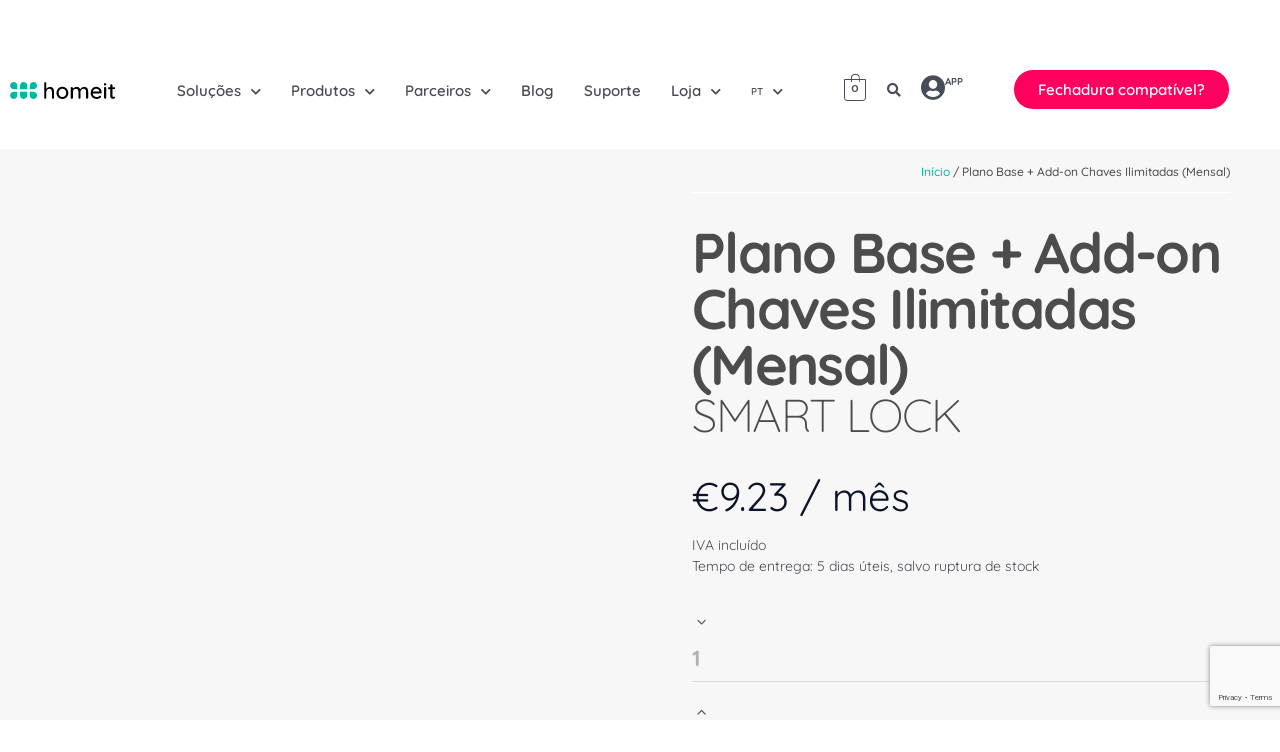

--- FILE ---
content_type: text/html; charset=UTF-8
request_url: https://homeit.io/loja/sem%20categoria/plano-base-add-on-chaves-ilimitadas/
body_size: 60269
content:
<!DOCTYPE html>
<html lang="pt-pt">
<head>
	<meta charset="UTF-8">
	<meta name="viewport" content="width=device-width, initial-scale=1.0, viewport-fit=cover" />		<meta name='robots' content='index, follow, max-image-preview:large, max-snippet:-1, max-video-preview:-1' />

<!-- Google Tag Manager for WordPress by gtm4wp.com -->
<script data-cfasync="false" data-pagespeed-no-defer>
	var gtm4wp_datalayer_name = "dataLayer";
	var dataLayer = dataLayer || [];
</script>
<!-- End Google Tag Manager for WordPress by gtm4wp.com -->
	<!-- This site is optimized with the Yoast SEO plugin v26.7 - https://yoast.com/wordpress/plugins/seo/ -->
	<title>Plano Base + Add-on Chaves Ilimitadas (Mensal) - Homeit</title>
	<link rel="canonical" href="https://homeit.io/loja/sem%20categoria/plano-base-add-on-chaves-ilimitadas/" />
	<meta property="og:locale" content="pt_PT" />
	<meta property="og:type" content="article" />
	<meta property="og:title" content="Plano Base + Add-on Chaves Ilimitadas (Mensal) - Homeit" />
	<meta property="og:url" content="https://homeit.io/loja/sem categoria/plano-base-add-on-chaves-ilimitadas/" />
	<meta property="og:site_name" content="Homeit" />
	<meta property="article:publisher" content="https://www.facebook.com/homeit.kit" />
	<meta property="article:modified_time" content="2023-09-29T12:28:37+00:00" />
	<meta name="twitter:card" content="summary_large_image" />
	<script type="application/ld+json" class="yoast-schema-graph">{"@context":"https://schema.org","@graph":[{"@type":"WebPage","@id":"https://homeit.io/loja/sem categoria/plano-base-add-on-chaves-ilimitadas/","url":"https://homeit.io/loja/sem categoria/plano-base-add-on-chaves-ilimitadas/","name":"Plano Base + Add-on Chaves Ilimitadas (Mensal) - Homeit","isPartOf":{"@id":"https://homeit.io/#website"},"datePublished":"2023-03-03T13:14:24+00:00","dateModified":"2023-09-29T12:28:37+00:00","breadcrumb":{"@id":"https://homeit.io/loja/sem categoria/plano-base-add-on-chaves-ilimitadas/#breadcrumb"},"inLanguage":"pt-PT","potentialAction":[{"@type":"ReadAction","target":["https://homeit.io/loja/sem categoria/plano-base-add-on-chaves-ilimitadas/"]}]},{"@type":"BreadcrumbList","@id":"https://homeit.io/loja/sem categoria/plano-base-add-on-chaves-ilimitadas/#breadcrumb","itemListElement":[{"@type":"ListItem","position":1,"name":"Início","item":"https://homeit.io/"},{"@type":"ListItem","position":2,"name":"Produtos","item":"https://homeit.io/shop/"},{"@type":"ListItem","position":3,"name":"Plano Base + Add-on Chaves Ilimitadas (Mensal)"}]},{"@type":"WebSite","@id":"https://homeit.io/#website","url":"https://homeit.io/","name":"Homeit","description":"Acessos Inteligentes","publisher":{"@id":"https://homeit.io/#organization"},"potentialAction":[{"@type":"SearchAction","target":{"@type":"EntryPoint","urlTemplate":"https://homeit.io/?s={search_term_string}"},"query-input":{"@type":"PropertyValueSpecification","valueRequired":true,"valueName":"search_term_string"}}],"inLanguage":"pt-PT"},{"@type":"Organization","@id":"https://homeit.io/#organization","name":"Homeit","url":"https://homeit.io/","logo":{"@type":"ImageObject","inLanguage":"pt-PT","@id":"https://homeit.io/#/schema/logo/image/","url":"https://homeit.io/wp-content/uploads/2022/06/homeit_PrimaryLogo.svg","contentUrl":"https://homeit.io/wp-content/uploads/2022/06/homeit_PrimaryLogo.svg","width":800,"height":130,"caption":"Homeit"},"image":{"@id":"https://homeit.io/#/schema/logo/image/"},"sameAs":["https://www.facebook.com/homeit.kit","https://www.instagram.com/homeit.io/","https://www.linkedin.com/company/homeit/"]}]}</script>
	<!-- / Yoast SEO plugin. -->


<link rel='dns-prefetch' href='//fonts.googleapis.com' />
<link rel="alternate" type="application/rss+xml" title="Homeit &raquo; Feed" href="https://homeit.io/feed/" />
<link rel="alternate" type="application/rss+xml" title="Homeit &raquo; Feed de comentários" href="https://homeit.io/comments/feed/" />
<link rel="alternate" type="application/rss+xml" title="Feed de comentários de Homeit &raquo; Plano Base + Add-on Chaves Ilimitadas (Mensal)" href="https://homeit.io/loja/sem%20categoria/plano-base-add-on-chaves-ilimitadas/feed/" />
<link rel="alternate" title="oEmbed (JSON)" type="application/json+oembed" href="https://homeit.io/wp-json/oembed/1.0/embed?url=https%3A%2F%2Fhomeit.io%2Floja%2Fsem+categoria%2Fplano-base-add-on-chaves-ilimitadas%2F" />
<link rel="alternate" title="oEmbed (XML)" type="text/xml+oembed" href="https://homeit.io/wp-json/oembed/1.0/embed?url=https%3A%2F%2Fhomeit.io%2Floja%2Fsem+categoria%2Fplano-base-add-on-chaves-ilimitadas%2F&#038;format=xml" />
<style id='wp-img-auto-sizes-contain-inline-css' type='text/css'>
img:is([sizes=auto i],[sizes^="auto," i]){contain-intrinsic-size:3000px 1500px}
/*# sourceURL=wp-img-auto-sizes-contain-inline-css */
</style>
<link rel='stylesheet' id='dripicons-css' href='https://homeit.io/wp-content/plugins/webon-core/inc/icons/dripicons/assets/css/dripicons.min.css?ver=6.9' type='text/css' media='all' />
<link rel='stylesheet' id='elegant-icons-css' href='https://homeit.io/wp-content/plugins/webon-core/inc/icons/elegant-icons/assets/css/elegant-icons.min.css?ver=6.9' type='text/css' media='all' />
<link rel='stylesheet' id='font-awesome-css' href='https://homeit.io/wp-content/plugins/webon-core/inc/icons/font-awesome/assets/css/all.min.css?ver=6.9' type='text/css' media='all' />
<link rel='stylesheet' id='ionicons-css' href='https://homeit.io/wp-content/plugins/webon-core/inc/icons/ionicons/assets/css/ionicons.min.css?ver=6.9' type='text/css' media='all' />
<link rel='stylesheet' id='linea-icons-css' href='https://homeit.io/wp-content/plugins/webon-core/inc/icons/linea-icons/assets/css/linea-icons.min.css?ver=6.9' type='text/css' media='all' />
<link rel='stylesheet' id='linear-icons-css' href='https://homeit.io/wp-content/plugins/webon-core/inc/icons/linear-icons/assets/css/linear-icons.min.css?ver=6.9' type='text/css' media='all' />
<link rel='stylesheet' id='material-icons-css' href='https://fonts.googleapis.com/icon?family=Material+Icons&#038;ver=6.9' type='text/css' media='all' />
<link rel='stylesheet' id='simple-line-icons-css' href='https://homeit.io/wp-content/plugins/webon-core/inc/icons/simple-line-icons/assets/css/simple-line-icons.min.css?ver=6.9' type='text/css' media='all' />
<link rel='stylesheet' id='hfe-widgets-style-css' href='https://homeit.io/wp-content/plugins/header-footer-elementor/inc/widgets-css/frontend.css?ver=2.8.1' type='text/css' media='all' />
<link rel='stylesheet' id='hfe-woo-product-grid-css' href='https://homeit.io/wp-content/plugins/header-footer-elementor/inc/widgets-css/woo-products.css?ver=2.8.1' type='text/css' media='all' />
<style id='wp-emoji-styles-inline-css' type='text/css'>

	img.wp-smiley, img.emoji {
		display: inline !important;
		border: none !important;
		box-shadow: none !important;
		height: 1em !important;
		width: 1em !important;
		margin: 0 0.07em !important;
		vertical-align: -0.1em !important;
		background: none !important;
		padding: 0 !important;
	}
/*# sourceURL=wp-emoji-styles-inline-css */
</style>
<link rel='stylesheet' id='wp-block-library-css' href='https://homeit.io/wp-includes/css/dist/block-library/style.min.css?ver=6.9' type='text/css' media='all' />
<style id='classic-theme-styles-inline-css' type='text/css'>
/*! This file is auto-generated */
.wp-block-button__link{color:#fff;background-color:#32373c;border-radius:9999px;box-shadow:none;text-decoration:none;padding:calc(.667em + 2px) calc(1.333em + 2px);font-size:1.125em}.wp-block-file__button{background:#32373c;color:#fff;text-decoration:none}
/*# sourceURL=/wp-includes/css/classic-themes.min.css */
</style>
<style id='global-styles-inline-css' type='text/css'>
:root{--wp--preset--aspect-ratio--square: 1;--wp--preset--aspect-ratio--4-3: 4/3;--wp--preset--aspect-ratio--3-4: 3/4;--wp--preset--aspect-ratio--3-2: 3/2;--wp--preset--aspect-ratio--2-3: 2/3;--wp--preset--aspect-ratio--16-9: 16/9;--wp--preset--aspect-ratio--9-16: 9/16;--wp--preset--color--black: #000000;--wp--preset--color--cyan-bluish-gray: #abb8c3;--wp--preset--color--white: #ffffff;--wp--preset--color--pale-pink: #f78da7;--wp--preset--color--vivid-red: #cf2e2e;--wp--preset--color--luminous-vivid-orange: #ff6900;--wp--preset--color--luminous-vivid-amber: #fcb900;--wp--preset--color--light-green-cyan: #7bdcb5;--wp--preset--color--vivid-green-cyan: #00d084;--wp--preset--color--pale-cyan-blue: #8ed1fc;--wp--preset--color--vivid-cyan-blue: #0693e3;--wp--preset--color--vivid-purple: #9b51e0;--wp--preset--gradient--vivid-cyan-blue-to-vivid-purple: linear-gradient(135deg,rgb(6,147,227) 0%,rgb(155,81,224) 100%);--wp--preset--gradient--light-green-cyan-to-vivid-green-cyan: linear-gradient(135deg,rgb(122,220,180) 0%,rgb(0,208,130) 100%);--wp--preset--gradient--luminous-vivid-amber-to-luminous-vivid-orange: linear-gradient(135deg,rgb(252,185,0) 0%,rgb(255,105,0) 100%);--wp--preset--gradient--luminous-vivid-orange-to-vivid-red: linear-gradient(135deg,rgb(255,105,0) 0%,rgb(207,46,46) 100%);--wp--preset--gradient--very-light-gray-to-cyan-bluish-gray: linear-gradient(135deg,rgb(238,238,238) 0%,rgb(169,184,195) 100%);--wp--preset--gradient--cool-to-warm-spectrum: linear-gradient(135deg,rgb(74,234,220) 0%,rgb(151,120,209) 20%,rgb(207,42,186) 40%,rgb(238,44,130) 60%,rgb(251,105,98) 80%,rgb(254,248,76) 100%);--wp--preset--gradient--blush-light-purple: linear-gradient(135deg,rgb(255,206,236) 0%,rgb(152,150,240) 100%);--wp--preset--gradient--blush-bordeaux: linear-gradient(135deg,rgb(254,205,165) 0%,rgb(254,45,45) 50%,rgb(107,0,62) 100%);--wp--preset--gradient--luminous-dusk: linear-gradient(135deg,rgb(255,203,112) 0%,rgb(199,81,192) 50%,rgb(65,88,208) 100%);--wp--preset--gradient--pale-ocean: linear-gradient(135deg,rgb(255,245,203) 0%,rgb(182,227,212) 50%,rgb(51,167,181) 100%);--wp--preset--gradient--electric-grass: linear-gradient(135deg,rgb(202,248,128) 0%,rgb(113,206,126) 100%);--wp--preset--gradient--midnight: linear-gradient(135deg,rgb(2,3,129) 0%,rgb(40,116,252) 100%);--wp--preset--font-size--small: 13px;--wp--preset--font-size--medium: 20px;--wp--preset--font-size--large: 36px;--wp--preset--font-size--x-large: 42px;--wp--preset--spacing--20: 0.44rem;--wp--preset--spacing--30: 0.67rem;--wp--preset--spacing--40: 1rem;--wp--preset--spacing--50: 1.5rem;--wp--preset--spacing--60: 2.25rem;--wp--preset--spacing--70: 3.38rem;--wp--preset--spacing--80: 5.06rem;--wp--preset--shadow--natural: 6px 6px 9px rgba(0, 0, 0, 0.2);--wp--preset--shadow--deep: 12px 12px 50px rgba(0, 0, 0, 0.4);--wp--preset--shadow--sharp: 6px 6px 0px rgba(0, 0, 0, 0.2);--wp--preset--shadow--outlined: 6px 6px 0px -3px rgb(255, 255, 255), 6px 6px rgb(0, 0, 0);--wp--preset--shadow--crisp: 6px 6px 0px rgb(0, 0, 0);}:where(.is-layout-flex){gap: 0.5em;}:where(.is-layout-grid){gap: 0.5em;}body .is-layout-flex{display: flex;}.is-layout-flex{flex-wrap: wrap;align-items: center;}.is-layout-flex > :is(*, div){margin: 0;}body .is-layout-grid{display: grid;}.is-layout-grid > :is(*, div){margin: 0;}:where(.wp-block-columns.is-layout-flex){gap: 2em;}:where(.wp-block-columns.is-layout-grid){gap: 2em;}:where(.wp-block-post-template.is-layout-flex){gap: 1.25em;}:where(.wp-block-post-template.is-layout-grid){gap: 1.25em;}.has-black-color{color: var(--wp--preset--color--black) !important;}.has-cyan-bluish-gray-color{color: var(--wp--preset--color--cyan-bluish-gray) !important;}.has-white-color{color: var(--wp--preset--color--white) !important;}.has-pale-pink-color{color: var(--wp--preset--color--pale-pink) !important;}.has-vivid-red-color{color: var(--wp--preset--color--vivid-red) !important;}.has-luminous-vivid-orange-color{color: var(--wp--preset--color--luminous-vivid-orange) !important;}.has-luminous-vivid-amber-color{color: var(--wp--preset--color--luminous-vivid-amber) !important;}.has-light-green-cyan-color{color: var(--wp--preset--color--light-green-cyan) !important;}.has-vivid-green-cyan-color{color: var(--wp--preset--color--vivid-green-cyan) !important;}.has-pale-cyan-blue-color{color: var(--wp--preset--color--pale-cyan-blue) !important;}.has-vivid-cyan-blue-color{color: var(--wp--preset--color--vivid-cyan-blue) !important;}.has-vivid-purple-color{color: var(--wp--preset--color--vivid-purple) !important;}.has-black-background-color{background-color: var(--wp--preset--color--black) !important;}.has-cyan-bluish-gray-background-color{background-color: var(--wp--preset--color--cyan-bluish-gray) !important;}.has-white-background-color{background-color: var(--wp--preset--color--white) !important;}.has-pale-pink-background-color{background-color: var(--wp--preset--color--pale-pink) !important;}.has-vivid-red-background-color{background-color: var(--wp--preset--color--vivid-red) !important;}.has-luminous-vivid-orange-background-color{background-color: var(--wp--preset--color--luminous-vivid-orange) !important;}.has-luminous-vivid-amber-background-color{background-color: var(--wp--preset--color--luminous-vivid-amber) !important;}.has-light-green-cyan-background-color{background-color: var(--wp--preset--color--light-green-cyan) !important;}.has-vivid-green-cyan-background-color{background-color: var(--wp--preset--color--vivid-green-cyan) !important;}.has-pale-cyan-blue-background-color{background-color: var(--wp--preset--color--pale-cyan-blue) !important;}.has-vivid-cyan-blue-background-color{background-color: var(--wp--preset--color--vivid-cyan-blue) !important;}.has-vivid-purple-background-color{background-color: var(--wp--preset--color--vivid-purple) !important;}.has-black-border-color{border-color: var(--wp--preset--color--black) !important;}.has-cyan-bluish-gray-border-color{border-color: var(--wp--preset--color--cyan-bluish-gray) !important;}.has-white-border-color{border-color: var(--wp--preset--color--white) !important;}.has-pale-pink-border-color{border-color: var(--wp--preset--color--pale-pink) !important;}.has-vivid-red-border-color{border-color: var(--wp--preset--color--vivid-red) !important;}.has-luminous-vivid-orange-border-color{border-color: var(--wp--preset--color--luminous-vivid-orange) !important;}.has-luminous-vivid-amber-border-color{border-color: var(--wp--preset--color--luminous-vivid-amber) !important;}.has-light-green-cyan-border-color{border-color: var(--wp--preset--color--light-green-cyan) !important;}.has-vivid-green-cyan-border-color{border-color: var(--wp--preset--color--vivid-green-cyan) !important;}.has-pale-cyan-blue-border-color{border-color: var(--wp--preset--color--pale-cyan-blue) !important;}.has-vivid-cyan-blue-border-color{border-color: var(--wp--preset--color--vivid-cyan-blue) !important;}.has-vivid-purple-border-color{border-color: var(--wp--preset--color--vivid-purple) !important;}.has-vivid-cyan-blue-to-vivid-purple-gradient-background{background: var(--wp--preset--gradient--vivid-cyan-blue-to-vivid-purple) !important;}.has-light-green-cyan-to-vivid-green-cyan-gradient-background{background: var(--wp--preset--gradient--light-green-cyan-to-vivid-green-cyan) !important;}.has-luminous-vivid-amber-to-luminous-vivid-orange-gradient-background{background: var(--wp--preset--gradient--luminous-vivid-amber-to-luminous-vivid-orange) !important;}.has-luminous-vivid-orange-to-vivid-red-gradient-background{background: var(--wp--preset--gradient--luminous-vivid-orange-to-vivid-red) !important;}.has-very-light-gray-to-cyan-bluish-gray-gradient-background{background: var(--wp--preset--gradient--very-light-gray-to-cyan-bluish-gray) !important;}.has-cool-to-warm-spectrum-gradient-background{background: var(--wp--preset--gradient--cool-to-warm-spectrum) !important;}.has-blush-light-purple-gradient-background{background: var(--wp--preset--gradient--blush-light-purple) !important;}.has-blush-bordeaux-gradient-background{background: var(--wp--preset--gradient--blush-bordeaux) !important;}.has-luminous-dusk-gradient-background{background: var(--wp--preset--gradient--luminous-dusk) !important;}.has-pale-ocean-gradient-background{background: var(--wp--preset--gradient--pale-ocean) !important;}.has-electric-grass-gradient-background{background: var(--wp--preset--gradient--electric-grass) !important;}.has-midnight-gradient-background{background: var(--wp--preset--gradient--midnight) !important;}.has-small-font-size{font-size: var(--wp--preset--font-size--small) !important;}.has-medium-font-size{font-size: var(--wp--preset--font-size--medium) !important;}.has-large-font-size{font-size: var(--wp--preset--font-size--large) !important;}.has-x-large-font-size{font-size: var(--wp--preset--font-size--x-large) !important;}
:where(.wp-block-post-template.is-layout-flex){gap: 1.25em;}:where(.wp-block-post-template.is-layout-grid){gap: 1.25em;}
:where(.wp-block-term-template.is-layout-flex){gap: 1.25em;}:where(.wp-block-term-template.is-layout-grid){gap: 1.25em;}
:where(.wp-block-columns.is-layout-flex){gap: 2em;}:where(.wp-block-columns.is-layout-grid){gap: 2em;}
:root :where(.wp-block-pullquote){font-size: 1.5em;line-height: 1.6;}
/*# sourceURL=global-styles-inline-css */
</style>
<style id='woocommerce-inline-inline-css' type='text/css'>
.woocommerce form .form-row .required { visibility: visible; }
/*# sourceURL=woocommerce-inline-inline-css */
</style>
<link rel='stylesheet' id='contact-form-7-css' href='https://homeit.io/wp-content/plugins/contact-form-7/includes/css/styles.css?ver=6.1.4' type='text/css' media='all' />
<link rel='stylesheet' id='wpcf7-redirect-script-frontend-css' href='https://homeit.io/wp-content/plugins/wpcf7-redirect/build/assets/frontend-script.css?ver=2c532d7e2be36f6af233' type='text/css' media='all' />
<link rel='stylesheet' id='wpml-legacy-horizontal-list-0-css' href='https://homeit.io/wp-content/plugins/sitepress-multilingual-cms/templates/language-switchers/legacy-list-horizontal/style.min.css?ver=1' type='text/css' media='all' />
<link rel='stylesheet' id='wpml-menu-item-0-css' href='https://homeit.io/wp-content/plugins/sitepress-multilingual-cms/templates/language-switchers/menu-item/style.min.css?ver=1' type='text/css' media='all' />
<link rel='stylesheet' id='hfe-style-css' href='https://homeit.io/wp-content/plugins/header-footer-elementor/assets/css/header-footer-elementor.css?ver=2.8.1' type='text/css' media='all' />
<link rel='stylesheet' id='webon-core-elementor-css' href='https://homeit.io/wp-content/plugins/webon-core/inc/plugins/elementor/assets/css/elementor.min.css?ver=6.9' type='text/css' media='all' />
<link rel='stylesheet' id='elementor-icons-css' href='https://homeit.io/wp-content/plugins/elementor/assets/lib/eicons/css/elementor-icons.min.css?ver=5.45.0' type='text/css' media='all' />
<link rel='stylesheet' id='elementor-frontend-css' href='https://homeit.io/wp-content/plugins/elementor/assets/css/frontend.min.css?ver=3.34.1' type='text/css' media='all' />
<link rel='stylesheet' id='elementor-post-3-css' href='https://homeit.io/wp-content/uploads/elementor/css/post-3.css?ver=1768645343' type='text/css' media='all' />
<link rel='stylesheet' id='qi-addons-for-elementor-grid-style-css' href='https://homeit.io/wp-content/plugins/qi-addons-for-elementor/assets/css/grid.min.css?ver=1.9.5' type='text/css' media='all' />
<link rel='stylesheet' id='qi-addons-for-elementor-helper-parts-style-css' href='https://homeit.io/wp-content/plugins/qi-addons-for-elementor/assets/css/helper-parts.min.css?ver=1.9.5' type='text/css' media='all' />
<link rel='stylesheet' id='qi-addons-for-elementor-style-css' href='https://homeit.io/wp-content/plugins/qi-addons-for-elementor/assets/css/main.min.css?ver=1.9.5' type='text/css' media='all' />
<link rel='stylesheet' id='select2-css' href='https://homeit.io/wp-content/plugins/woocommerce/assets/css/select2.css?ver=10.4.3' type='text/css' media='all' />
<link rel='stylesheet' id='webon-core-dashboard-style-css' href='https://homeit.io/wp-content/plugins/webon-core/inc/core-dashboard/assets/css/core-dashboard.min.css?ver=6.9' type='text/css' media='all' />
<link rel='stylesheet' id='perfect-scrollbar-css' href='https://homeit.io/wp-content/plugins/webon-core/assets/plugins/perfect-scrollbar/perfect-scrollbar.css?ver=6.9' type='text/css' media='all' />
<link rel='stylesheet' id='swiper-css' href='https://homeit.io/wp-content/plugins/qi-addons-for-elementor/assets/plugins/swiper/8.4.5/swiper.min.css?ver=8.4.5' type='text/css' media='all' />
<link rel='stylesheet' id='webon-main-css' href='https://homeit.io/wp-content/themes/webon/assets/css/main.min.css?ver=6.9' type='text/css' media='all' />
<link rel='stylesheet' id='webon-core-style-css' href='https://homeit.io/wp-content/plugins/webon-core/assets/css/webon-core.min.css?ver=6.9' type='text/css' media='all' />
<link rel='stylesheet' id='magnific-popup-css' href='https://homeit.io/wp-content/themes/webon/assets/plugins/magnific-popup/magnific-popup.css?ver=6.9' type='text/css' media='all' />
<link rel='stylesheet' id='webon-google-fonts-css' href='https://fonts.googleapis.com/css?family=DM+Sans%3A500%2C700%2C100%2C100i%2C200%2C200i%2C300%2C300i%2C400%2C400i%2C500i%2C600%2C600i%2C700i%2C800%2C900%2C900i%7CPoppins%3A500%2C700%2C100%2C100i%2C200%2C200i%2C300%2C300i%2C400%2C400i%2C500i%2C600%2C600i%2C700i%2C800%2C900%2C900i%7CQuicksand%3A500%2C700%2C100%2C100i%2C200%2C200i%2C300%2C300i%2C400%2C400i%2C500i%2C600%2C600i%2C700i%2C800%2C900%2C900i%7CMontserrat%3A500%2C700%2C100%2C100i%2C200%2C200i%2C300%2C300i%2C400%2C400i%2C500i%2C600%2C600i%2C700i%2C800%2C900%2C900i%7CHind+Madurai%3A500%2C700%2C100%2C100i%2C200%2C200i%2C300%2C300i%2C400%2C400i%2C500i%2C600%2C600i%2C700i%2C800%2C900%2C900i&#038;subset=latin-ext%2Clatin%2Ccyrillic%2Ccyrillic-ext%2Cgreek%2Cgreek-ext%2Cvietnamese&#038;display=swap&#038;ver=1.0.0' type='text/css' media='all' />
<link rel='stylesheet' id='webon-style-css' href='https://homeit.io/wp-content/themes/webon/style.css?ver=6.9' type='text/css' media='all' />
<style id='webon-style-inline-css' type='text/css'>
#qodef-page-inner { padding: 130px 0px 123px 0px;}@media only screen and (max-width: 1024px) { #qodef-page-inner { padding: 130px 0px 123px 0px;}}.qodef-header-sticky { border-bottom: 1px solid #dbdbdb;border-color: #dadce0;}.qodef-header-navigation ul li .qodef-drop-down-second { top: calc(100% + 1px);}p { color: #474d57;font-family: "Hind Madurai";font-size: 18px;font-weight: 400;}h1 { color: #474d57;font-family: "Quicksand";font-size: 46px;font-weight: 700;}h2 { color: #474d57;font-family: "Quicksand";font-size: 46px;}h3 { color: #474d57;font-family: "Quicksand";font-size: 12px;font-weight: 700;letter-spacing: 2px;text-transform: uppercase;}h4 { color: #1d1d1f;font-family: "Quicksand";font-size: 16px;line-height: 20px;}h5 { color: #1d1d1f;font-family: "Quicksand";font-size: 16px;}h6 { color: #00b7a0;font-family: "Quicksand";font-size: 12px;letter-spacing: 2px;text-transform: uppercase;}a, p a { color: #00b7a0;}a:hover, p a:hover { color: #168e7d;}.qodef-header--standard #qodef-page-header { border-bottom: 1px solid;border-color: #dbdbdb;}@media only screen and (max-width: 680px){h1 { font-size: 57px;}h2 { font-size: 50px;}h3 { font-size: 40px;}}
/*# sourceURL=webon-style-inline-css */
</style>
<link rel='stylesheet' id='wp-tripetto-elementor-css' href='https://homeit.io/wp-content/plugins/tripetto-pro/css/wp-tripetto-elementor.css?ver=8.0.11' type='text/css' media='all' />
<link rel='stylesheet' id='e-popup-css' href='https://homeit.io/wp-content/plugins/elementor-pro/assets/css/conditionals/popup.min.css?ver=3.34.0' type='text/css' media='all' />
<link rel='stylesheet' id='widget-image-css' href='https://homeit.io/wp-content/plugins/elementor/assets/css/widget-image.min.css?ver=3.34.1' type='text/css' media='all' />
<link rel='stylesheet' id='widget-nav-menu-css' href='https://homeit.io/wp-content/plugins/elementor-pro/assets/css/widget-nav-menu.min.css?ver=3.34.0' type='text/css' media='all' />
<link rel='stylesheet' id='widget-search-form-css' href='https://homeit.io/wp-content/plugins/elementor-pro/assets/css/widget-search-form.min.css?ver=3.34.0' type='text/css' media='all' />
<link rel='stylesheet' id='elementor-icons-shared-0-css' href='https://homeit.io/wp-content/plugins/elementor/assets/lib/font-awesome/css/fontawesome.min.css?ver=5.15.3' type='text/css' media='all' />
<link rel='stylesheet' id='elementor-icons-fa-solid-css' href='https://homeit.io/wp-content/plugins/elementor/assets/lib/font-awesome/css/solid.min.css?ver=5.15.3' type='text/css' media='all' />
<link rel='stylesheet' id='e-animation-grow-css' href='https://homeit.io/wp-content/plugins/elementor/assets/lib/animations/styles/e-animation-grow.min.css?ver=3.34.1' type='text/css' media='all' />
<link rel='stylesheet' id='widget-icon-box-css' href='https://homeit.io/wp-content/plugins/elementor/assets/css/widget-icon-box.min.css?ver=3.34.1' type='text/css' media='all' />
<link rel='stylesheet' id='e-animation-pulse-grow-css' href='https://homeit.io/wp-content/plugins/elementor/assets/lib/animations/styles/e-animation-pulse-grow.min.css?ver=3.34.1' type='text/css' media='all' />
<link rel='stylesheet' id='e-sticky-css' href='https://homeit.io/wp-content/plugins/elementor-pro/assets/css/modules/sticky.min.css?ver=3.34.0' type='text/css' media='all' />
<link rel='stylesheet' id='e-animation-fadeInUp-css' href='https://homeit.io/wp-content/plugins/elementor/assets/lib/animations/styles/fadeInUp.min.css?ver=3.34.1' type='text/css' media='all' />
<link rel='stylesheet' id='e-motion-fx-css' href='https://homeit.io/wp-content/plugins/elementor-pro/assets/css/modules/motion-fx.min.css?ver=3.34.0' type='text/css' media='all' />
<link rel='stylesheet' id='widget-heading-css' href='https://homeit.io/wp-content/plugins/elementor/assets/css/widget-heading.min.css?ver=3.34.1' type='text/css' media='all' />
<link rel='stylesheet' id='widget-social-icons-css' href='https://homeit.io/wp-content/plugins/elementor/assets/css/widget-social-icons.min.css?ver=3.34.1' type='text/css' media='all' />
<link rel='stylesheet' id='e-apple-webkit-css' href='https://homeit.io/wp-content/plugins/elementor/assets/css/conditionals/apple-webkit.min.css?ver=3.34.1' type='text/css' media='all' />
<link rel='stylesheet' id='widget-spacer-css' href='https://homeit.io/wp-content/plugins/elementor/assets/css/widget-spacer.min.css?ver=3.34.1' type='text/css' media='all' />
<link rel='stylesheet' id='elementor-icons-fa-brands-css' href='https://homeit.io/wp-content/plugins/elementor/assets/lib/font-awesome/css/brands.min.css?ver=5.15.3' type='text/css' media='all' />
<link rel='stylesheet' id='elementor-icons-fa-regular-css' href='https://homeit.io/wp-content/plugins/elementor/assets/lib/font-awesome/css/regular.min.css?ver=5.15.3' type='text/css' media='all' />
<link rel='stylesheet' id='e-swiper-css' href='https://homeit.io/wp-content/plugins/elementor/assets/css/conditionals/e-swiper.min.css?ver=3.34.1' type='text/css' media='all' />
<link rel='stylesheet' id='widget-image-carousel-css' href='https://homeit.io/wp-content/plugins/elementor/assets/css/widget-image-carousel.min.css?ver=3.34.1' type='text/css' media='all' />
<link rel='stylesheet' id='widget-divider-css' href='https://homeit.io/wp-content/plugins/elementor/assets/css/widget-divider.min.css?ver=3.34.1' type='text/css' media='all' />
<link rel='stylesheet' id='widget-woocommerce-product-price-css' href='https://homeit.io/wp-content/plugins/elementor-pro/assets/css/widget-woocommerce-product-price.min.css?ver=3.34.0' type='text/css' media='all' />
<link rel='stylesheet' id='widget-woocommerce-product-add-to-cart-css' href='https://homeit.io/wp-content/plugins/elementor-pro/assets/css/widget-woocommerce-product-add-to-cart.min.css?ver=3.34.0' type='text/css' media='all' />
<link rel='stylesheet' id='widget-woocommerce-product-meta-css' href='https://homeit.io/wp-content/plugins/elementor-pro/assets/css/widget-woocommerce-product-meta.min.css?ver=3.34.0' type='text/css' media='all' />
<link rel='stylesheet' id='widget-woocommerce-product-images-css' href='https://homeit.io/wp-content/plugins/elementor-pro/assets/css/widget-woocommerce-product-images.min.css?ver=3.34.0' type='text/css' media='all' />
<link rel='stylesheet' id='widget-woocommerce-product-data-tabs-css' href='https://homeit.io/wp-content/plugins/elementor-pro/assets/css/widget-woocommerce-product-data-tabs.min.css?ver=3.34.0' type='text/css' media='all' />
<link rel='stylesheet' id='widget-woocommerce-products-css' href='https://homeit.io/wp-content/plugins/elementor-pro/assets/css/widget-woocommerce-products.min.css?ver=3.34.0' type='text/css' media='all' />
<link rel='stylesheet' id='elementor-post-18554-css' href='https://homeit.io/wp-content/uploads/elementor/css/post-18554.css?ver=1768645344' type='text/css' media='all' />
<link rel='stylesheet' id='elementor-post-11275-css' href='https://homeit.io/wp-content/uploads/elementor/css/post-11275.css?ver=1768645425' type='text/css' media='all' />
<link rel='stylesheet' id='elementor-post-8023-css' href='https://homeit.io/wp-content/uploads/elementor/css/post-8023.css?ver=1768645344' type='text/css' media='all' />
<link rel='stylesheet' id='elementor-post-11342-css' href='https://homeit.io/wp-content/uploads/elementor/css/post-11342.css?ver=1768645545' type='text/css' media='all' />
<link rel='stylesheet' id='hfe-elementor-icons-css' href='https://homeit.io/wp-content/plugins/elementor/assets/lib/eicons/css/elementor-icons.min.css?ver=5.34.0' type='text/css' media='all' />
<link rel='stylesheet' id='hfe-icons-list-css' href='https://homeit.io/wp-content/plugins/elementor/assets/css/widget-icon-list.min.css?ver=3.24.3' type='text/css' media='all' />
<link rel='stylesheet' id='hfe-social-icons-css' href='https://homeit.io/wp-content/plugins/elementor/assets/css/widget-social-icons.min.css?ver=3.24.0' type='text/css' media='all' />
<link rel='stylesheet' id='hfe-social-share-icons-brands-css' href='https://homeit.io/wp-content/plugins/elementor/assets/lib/font-awesome/css/brands.css?ver=5.15.3' type='text/css' media='all' />
<link rel='stylesheet' id='hfe-social-share-icons-fontawesome-css' href='https://homeit.io/wp-content/plugins/elementor/assets/lib/font-awesome/css/fontawesome.css?ver=5.15.3' type='text/css' media='all' />
<link rel='stylesheet' id='hfe-nav-menu-icons-css' href='https://homeit.io/wp-content/plugins/elementor/assets/lib/font-awesome/css/solid.css?ver=5.15.3' type='text/css' media='all' />
<link rel='stylesheet' id='hfe-widget-blockquote-css' href='https://homeit.io/wp-content/plugins/elementor-pro/assets/css/widget-blockquote.min.css?ver=3.25.0' type='text/css' media='all' />
<link rel='stylesheet' id='hfe-mega-menu-css' href='https://homeit.io/wp-content/plugins/elementor-pro/assets/css/widget-mega-menu.min.css?ver=3.26.2' type='text/css' media='all' />
<link rel='stylesheet' id='hfe-nav-menu-widget-css' href='https://homeit.io/wp-content/plugins/elementor-pro/assets/css/widget-nav-menu.min.css?ver=3.26.0' type='text/css' media='all' />
<link rel='stylesheet' id='dnd-upload-cf7-css' href='https://homeit.io/wp-content/plugins/drag-and-drop-multiple-file-upload-contact-form-7/assets/css/dnd-upload-cf7.css?ver=1.3.9.3' type='text/css' media='all' />
<link rel='stylesheet' id='elementor-gf-local-quicksand-css' href='https://homeit.io/wp-content/uploads/elementor/google-fonts/css/quicksand.css?ver=1742338018' type='text/css' media='all' />
<link rel='stylesheet' id='elementor-gf-local-robotoslab-css' href='https://homeit.io/wp-content/uploads/elementor/google-fonts/css/robotoslab.css?ver=1742338017' type='text/css' media='all' />
<link rel='stylesheet' id='elementor-gf-local-hindmadurai-css' href='https://homeit.io/wp-content/uploads/elementor/google-fonts/css/hindmadurai.css?ver=1742338019' type='text/css' media='all' />
<script type="text/javascript" id="wpml-cookie-js-extra">
/* <![CDATA[ */
var wpml_cookies = {"wp-wpml_current_language":{"value":"pt-pt","expires":1,"path":"/"}};
var wpml_cookies = {"wp-wpml_current_language":{"value":"pt-pt","expires":1,"path":"/"}};
//# sourceURL=wpml-cookie-js-extra
/* ]]> */
</script>
<script type="text/javascript" src="https://homeit.io/wp-content/plugins/sitepress-multilingual-cms/res/js/cookies/language-cookie.js?ver=486900" id="wpml-cookie-js" defer="defer" data-wp-strategy="defer"></script>
<script type="text/javascript" src="https://homeit.io/wp-includes/js/jquery/jquery.min.js?ver=3.7.1" id="jquery-core-js"></script>
<script type="text/javascript" src="https://homeit.io/wp-includes/js/jquery/jquery-migrate.min.js?ver=3.4.1" id="jquery-migrate-js"></script>
<script type="text/javascript" id="jquery-js-after">
/* <![CDATA[ */
!function($){"use strict";$(document).ready(function(){$(this).scrollTop()>100&&$(".hfe-scroll-to-top-wrap").removeClass("hfe-scroll-to-top-hide"),$(window).scroll(function(){$(this).scrollTop()<100?$(".hfe-scroll-to-top-wrap").fadeOut(300):$(".hfe-scroll-to-top-wrap").fadeIn(300)}),$(".hfe-scroll-to-top-wrap").on("click",function(){$("html, body").animate({scrollTop:0},300);return!1})})}(jQuery);
!function($){'use strict';$(document).ready(function(){var bar=$('.hfe-reading-progress-bar');if(!bar.length)return;$(window).on('scroll',function(){var s=$(window).scrollTop(),d=$(document).height()-$(window).height(),p=d? s/d*100:0;bar.css('width',p+'%')});});}(jQuery);
//# sourceURL=jquery-js-after
/* ]]> */
</script>
<script type="text/javascript" src="https://homeit.io/wp-content/plugins/woocommerce/assets/js/jquery-blockui/jquery.blockUI.min.js?ver=2.7.0-wc.10.4.3" id="wc-jquery-blockui-js" defer="defer" data-wp-strategy="defer"></script>
<script type="text/javascript" id="wc-add-to-cart-js-extra">
/* <![CDATA[ */
var wc_add_to_cart_params = {"ajax_url":"/wp-admin/admin-ajax.php","wc_ajax_url":"/?wc-ajax=%%endpoint%%","i18n_view_cart":"Ver carrinho","cart_url":"https://homeit.io/carrinho/","is_cart":"","cart_redirect_after_add":"yes"};
//# sourceURL=wc-add-to-cart-js-extra
/* ]]> */
</script>
<script type="text/javascript" src="https://homeit.io/wp-content/plugins/woocommerce/assets/js/frontend/add-to-cart.min.js?ver=10.4.3" id="wc-add-to-cart-js" defer="defer" data-wp-strategy="defer"></script>
<script type="text/javascript" src="https://homeit.io/wp-content/plugins/woocommerce/assets/js/zoom/jquery.zoom.min.js?ver=1.7.21-wc.10.4.3" id="wc-zoom-js" defer="defer" data-wp-strategy="defer"></script>
<script type="text/javascript" id="wc-single-product-js-extra">
/* <![CDATA[ */
var wc_single_product_params = {"i18n_required_rating_text":"Seleccione uma classifica\u00e7\u00e3o","i18n_rating_options":["1 of 5 stars","2 of 5 stars","3 of 5 stars","4 of 5 stars","5 of 5 stars"],"i18n_product_gallery_trigger_text":"View full-screen image gallery","review_rating_required":"yes","flexslider":{"rtl":false,"animation":"slide","smoothHeight":true,"directionNav":false,"controlNav":"thumbnails","slideshow":false,"animationSpeed":500,"animationLoop":false,"allowOneSlide":false},"zoom_enabled":"1","zoom_options":[],"photoswipe_enabled":"","photoswipe_options":{"shareEl":false,"closeOnScroll":false,"history":false,"hideAnimationDuration":0,"showAnimationDuration":0},"flexslider_enabled":""};
//# sourceURL=wc-single-product-js-extra
/* ]]> */
</script>
<script type="text/javascript" src="https://homeit.io/wp-content/plugins/woocommerce/assets/js/frontend/single-product.min.js?ver=10.4.3" id="wc-single-product-js" defer="defer" data-wp-strategy="defer"></script>
<script type="text/javascript" src="https://homeit.io/wp-content/plugins/woocommerce/assets/js/js-cookie/js.cookie.min.js?ver=2.1.4-wc.10.4.3" id="wc-js-cookie-js" defer="defer" data-wp-strategy="defer"></script>
<script type="text/javascript" id="woocommerce-js-extra">
/* <![CDATA[ */
var woocommerce_params = {"ajax_url":"/wp-admin/admin-ajax.php","wc_ajax_url":"/?wc-ajax=%%endpoint%%","i18n_password_show":"Show password","i18n_password_hide":"Hide password"};
//# sourceURL=woocommerce-js-extra
/* ]]> */
</script>
<script type="text/javascript" src="https://homeit.io/wp-content/plugins/woocommerce/assets/js/frontend/woocommerce.min.js?ver=10.4.3" id="woocommerce-js" defer="defer" data-wp-strategy="defer"></script>
<script type="text/javascript" src="https://homeit.io/wp-content/plugins/woocommerce/assets/js/select2/select2.full.min.js?ver=4.0.3-wc.10.4.3" id="wc-select2-js" defer="defer" data-wp-strategy="defer"></script>
<link rel="https://api.w.org/" href="https://homeit.io/wp-json/" /><link rel="alternate" title="JSON" type="application/json" href="https://homeit.io/wp-json/wp/v2/product/19617" /><link rel="EditURI" type="application/rsd+xml" title="RSD" href="https://homeit.io/xmlrpc.php?rsd" />
<link rel='shortlink' href='https://homeit.io/?p=19617' />
<meta name="generator" content="WPML ver:4.8.6 stt:1,41,2;" />

<!-- Google Tag Manager for WordPress by gtm4wp.com -->
<!-- GTM Container placement set to manual -->
<script data-cfasync="false" data-pagespeed-no-defer type="text/javascript">
	var dataLayer_content = {"pagePostType":"product","pagePostType2":"single-product","pagePostAuthor":"bferreira"};
	dataLayer.push( dataLayer_content );
</script>
<script data-cfasync="false" data-pagespeed-no-defer type="text/javascript">
(function(w,d,s,l,i){w[l]=w[l]||[];w[l].push({'gtm.start':
new Date().getTime(),event:'gtm.js'});var f=d.getElementsByTagName(s)[0],
j=d.createElement(s),dl=l!='dataLayer'?'&l='+l:'';j.async=true;j.src=
'//www.googletagmanager.com/gtm.js?id='+i+dl;f.parentNode.insertBefore(j,f);
})(window,document,'script','dataLayer','GTM-NCR3965');
</script>
<!-- End Google Tag Manager for WordPress by gtm4wp.com -->	<noscript><style>.woocommerce-product-gallery{ opacity: 1 !important; }</style></noscript>
	<meta name="generator" content="Elementor 3.34.1; settings: css_print_method-external, google_font-enabled, font_display-auto">
<script type="text/javascript">
jQuery(window).scroll(function(){
  if(jQuery(document).scrollTop() > 500){//Here 200 may be not be exactly 200px
    jQuery('.scrolltotop').show();
  }
	else{
		jQuery('.scrolltotop').hide();
	}
});
</script>

<script>
  window.prukiConfig = {
    serverUrl: "https://www.pruki.es",
    position: "bottom-right",
    width: 384,
    height: 600
  };
</script>
<script src="https://www.pruki.es/api/widget/0a9edded92f161fb/embed.js" defer></script>

			<style>
				.e-con.e-parent:nth-of-type(n+4):not(.e-lazyloaded):not(.e-no-lazyload),
				.e-con.e-parent:nth-of-type(n+4):not(.e-lazyloaded):not(.e-no-lazyload) * {
					background-image: none !important;
				}
				@media screen and (max-height: 1024px) {
					.e-con.e-parent:nth-of-type(n+3):not(.e-lazyloaded):not(.e-no-lazyload),
					.e-con.e-parent:nth-of-type(n+3):not(.e-lazyloaded):not(.e-no-lazyload) * {
						background-image: none !important;
					}
				}
				@media screen and (max-height: 640px) {
					.e-con.e-parent:nth-of-type(n+2):not(.e-lazyloaded):not(.e-no-lazyload),
					.e-con.e-parent:nth-of-type(n+2):not(.e-lazyloaded):not(.e-no-lazyload) * {
						background-image: none !important;
					}
				}
			</style>
			<meta name="generator" content="Powered by Slider Revolution 6.7.32 - responsive, Mobile-Friendly Slider Plugin for WordPress with comfortable drag and drop interface." />
<link rel="icon" href="https://homeit.io/wp-content/uploads/2022/06/cropped-homeit-logomark-32x32.png" sizes="32x32" />
<link rel="icon" href="https://homeit.io/wp-content/uploads/2022/06/cropped-homeit-logomark-192x192.png" sizes="192x192" />
<link rel="apple-touch-icon" href="https://homeit.io/wp-content/uploads/2022/06/cropped-homeit-logomark-180x180.png" />
<meta name="msapplication-TileImage" content="https://homeit.io/wp-content/uploads/2022/06/cropped-homeit-logomark-270x270.png" />
<script>function setREVStartSize(e){
			//window.requestAnimationFrame(function() {
				window.RSIW = window.RSIW===undefined ? window.innerWidth : window.RSIW;
				window.RSIH = window.RSIH===undefined ? window.innerHeight : window.RSIH;
				try {
					var pw = document.getElementById(e.c).parentNode.offsetWidth,
						newh;
					pw = pw===0 || isNaN(pw) || (e.l=="fullwidth" || e.layout=="fullwidth") ? window.RSIW : pw;
					e.tabw = e.tabw===undefined ? 0 : parseInt(e.tabw);
					e.thumbw = e.thumbw===undefined ? 0 : parseInt(e.thumbw);
					e.tabh = e.tabh===undefined ? 0 : parseInt(e.tabh);
					e.thumbh = e.thumbh===undefined ? 0 : parseInt(e.thumbh);
					e.tabhide = e.tabhide===undefined ? 0 : parseInt(e.tabhide);
					e.thumbhide = e.thumbhide===undefined ? 0 : parseInt(e.thumbhide);
					e.mh = e.mh===undefined || e.mh=="" || e.mh==="auto" ? 0 : parseInt(e.mh,0);
					if(e.layout==="fullscreen" || e.l==="fullscreen")
						newh = Math.max(e.mh,window.RSIH);
					else{
						e.gw = Array.isArray(e.gw) ? e.gw : [e.gw];
						for (var i in e.rl) if (e.gw[i]===undefined || e.gw[i]===0) e.gw[i] = e.gw[i-1];
						e.gh = e.el===undefined || e.el==="" || (Array.isArray(e.el) && e.el.length==0)? e.gh : e.el;
						e.gh = Array.isArray(e.gh) ? e.gh : [e.gh];
						for (var i in e.rl) if (e.gh[i]===undefined || e.gh[i]===0) e.gh[i] = e.gh[i-1];
											
						var nl = new Array(e.rl.length),
							ix = 0,
							sl;
						e.tabw = e.tabhide>=pw ? 0 : e.tabw;
						e.thumbw = e.thumbhide>=pw ? 0 : e.thumbw;
						e.tabh = e.tabhide>=pw ? 0 : e.tabh;
						e.thumbh = e.thumbhide>=pw ? 0 : e.thumbh;
						for (var i in e.rl) nl[i] = e.rl[i]<window.RSIW ? 0 : e.rl[i];
						sl = nl[0];
						for (var i in nl) if (sl>nl[i] && nl[i]>0) { sl = nl[i]; ix=i;}
						var m = pw>(e.gw[ix]+e.tabw+e.thumbw) ? 1 : (pw-(e.tabw+e.thumbw)) / (e.gw[ix]);
						newh =  (e.gh[ix] * m) + (e.tabh + e.thumbh);
					}
					var el = document.getElementById(e.c);
					if (el!==null && el) el.style.height = newh+"px";
					el = document.getElementById(e.c+"_wrapper");
					if (el!==null && el) {
						el.style.height = newh+"px";
						el.style.display = "block";
					}
				} catch(e){
					console.log("Failure at Presize of Slider:" + e)
				}
			//});
		  };</script>
		<style type="text/css" id="wp-custom-css">
			.pop_form .qodef-button.qodef-layout--textual.qodef-arrow-button svg {
    fill: currentColor;
    vertical-align: middle;
    margin-left: 15px;
    color: #000;
}

.pop_form .wpcf7-form-control.wpcf7-submit.qodef-button.qodef-size--normal.qodef-layout--textual.qodef-arrow-button.qodef-m>span {
    background-color: #0fbaa3 !important;
	padding-top: 5px;
	padding-bottom: 5px;
	padding-left: 20px;
	padding-right: 20px;
	border-radius: 50px;
}

.pop_form .wpcf7-form-control.wpcf7-submit.qodef-button.qodef-size--normal.qodef-layout--textual.qodef-arrow-button.qodef-m>span {
    color: #000 !important;
}

.woocommerce-checkout .blockUI.blockOverlay{
	display:none!important;
}

.woocommerce-checkout .blockUI.blockOverlay{
	display:none!important;
}

.woocommerce-checkout .blockUI.blockOverlay{
	display:none!important;
}

#elementor-popup-modal-23176 button, 
#elementor-popup-modal-23176 button>span {
	color: #00b8a0 !important;
}

#elementor-popup-modal-23227 button, 
#elementor-popup-modal-23227 button>span {
	color: #00b8a0 !important;
}

#elementor-popup-modal-23235 button, 
#elementor-popup-modal-23235 button>span {
	color: #00b8a0 !important;
}

.elementor-search-form__container.elementor-search-form--full-screen.elementor-lightbox{
	height: 120px !important;
}

.crisp-client .cc-1m7s[data-full-view=true] .cc-iv0q .cc-dc5e {
    bottom: 14px!important;
    right: 0px !important;
    z-index: 1!important;
}
#crisp-chatbox > div > a > span.cc-xkyq.cc-qvio{
    margin-bottom: 25px !important;
}

body > div.elementor.elementor-11275.elementor-location-header > section.elementor-section.elementor-top-section.elementor-element.elementor-element-6aa52bd6.elementor-section-full_width.elementor-hidden-desktop.elementor-hidden-tablet.elementor-section-height-default.elementor-section-height-default.qodef-elementor-content-no.elementor-sticky.elementor-sticky--active.elementor-section--handles-inside.elementor-sticky--effects{
    background-color: white !important;
}
	body > div.elementor.elementor-11275.elementor-location-header > section.elementor-section.elementor-top-section.elementor-element.elementor-element-6aa52bd6.elementor-section-full_width.elementor-hidden-desktop.elementor-hidden-tablet.elementor-section-height-default.elementor-section-height-default.qodef-elementor-content-no.elementor-sticky > div > div > div > div.elementor-element.elementor-element-4c4bc440.elementor-widget-mobile__width-initial.elementor-widget.elementor-widget-image{
		margin-top: 10px;
    width: 50% !important;
}
	body > div.elementor.elementor-11275.elementor-location-header > section.elementor-section.elementor-top-section.elementor-element.elementor-element-6aa52bd6.elementor-section-full_width.elementor-hidden-desktop.elementor-hidden-tablet.elementor-section-height-default.elementor-section-height-default.qodef-elementor-content-no.elementor-sticky > div > div > div > div.elementor-element.elementor-element-20567f85.header-button.elementor-align-right.elementor-mobile-align-center.elementor-widget-mobile__width-initial.elementor-widget.elementor-widget-button.elementor-sticky{
    width: 50% !important;
}
	
a:hover.qodef-m-text {
	color: #ffffff ;
}


/*COLOCAR STRING NAS TAXES DO SUBTOTAL*/
html[lang="en-US"] .tax_label:before	{
	content:"(with 23% VAT)" !important;
	visibility:visible!important;
}
html[lang="en-US"] .tax_label	{
	visibility:hidden;
}
/*-----------------*/

.qodef-m-info-text {
	font-family: 'Hind Madurai';
	font-size: 16px;
	font-weight: 400;
}

.qodef-m-info-title {
	font-family: 'Quicksand', sans-serif !important;
	font-weight: 600 !important;
    color: #474d57;
    font-size: 16px !important;
    line-height: 1.8em;
    letter-spacing: -.02em;
    min-width: 112px;
    padding-right: 20px;
}

span.qodef-footer-style {
    font-family: 'Quicksand';
}

.textwidget {
    font-family: 'Quicksand';
}

span.qodef-numbered-text--content {
    font-family: 'Quicksand';
}

span.qodef-menu-item-label {
    font-family: 'Quicksand';
		font-weight: 600;
}

span.qodef-menu-item-text {
    font-family: 'Quicksand';
}

.qodef-widget-holder.qodef--one {
    font-family: 'Quicksand';
}

.qodef-e-content-inner {
    font-family: 'Quicksand';
    font-size: 14px;
}

.qodef-button.qodef-layout--textual .qodef-m-text {
    display: inline-block;
    vertical-align: middle;
    font-family: 'Quicksand';
		color: #474d57;
}

span.qodef-m-text {
    font-family: 'Quicksand';
}

.qodef-button.qodef-size--small {
    padding: 5px 22px 7px;
	  border-radius: 50px;
}

h4.qodef-e-text {
    font-size: 14px;
    font-weight: 500;
}

.qodef-clients-list.qodef-item-layout--image-with-title .qodef-e-title {
    position: initial;
    bottom: 40px;
    left: 40px;
    z-index: 0;
    display: block;
    font-size: 12px;
    font-weight: 700;
    line-height: 1;
    letter-spacing: .3em;
    text-transform: uppercase;
    color: #474d57;
		margin-top: 30px;
}

p.qodef-m-text {
    font-weight: 400 !important;
		font-size: 16px !important;
}

span.swiper-pagination-bullet {
    display: none;
}

svg.qodef-menu-item-arrow {
    display: none;
}

.qodef-qi-swiper-container .swiper-slide img {
    width: 40%;
}

.widget a {
    color: #00b7a0;
};

.widget a:hover {
    color: #168e7d !important;
}


a {
    color: #00b7a0;
}

a:hover {
    color: #168e7d;
}

.qodef-qi-testimonials-slider.qodef-item-layout--info-below .qodef-e-text {
    margin: 0 0 1.3em;
    font-weight: 400;
}


.qodef-testimonials-list .qodef-m-navigation {
    position: relative;
    display: inline-block;
    width: 142px;
    bottom: -6px;
}

.active { background-color: #f7f7f7}
@media screen and (min-width: 800px) {

.menu-item.menu-item-type-custom.menu-item-object-custom.menu-item-7683,.sub-menu.elementor-nav-menu--dropdown sm-nowrap{
    width: 200px !important;
}
.elementor-sub-item elementor-item-anchor{
       margin-left: -10px !important;
}

.widget.qodef-numbered-text .qodef-numbered-text--circle {
    display: inline-block;
    width: 60px;
    height: 60px;
    margin-right: 15px;
    font-size: 16px;
    line-height: 60px;
    text-align: center;
    background-color: #168e7d;
    border-radius: 50%;
}
	}
.qodef-button.qodef-layout--textual .qodef-m-text {
    display: inline-block;
    vertical-align: middle;
    font-family: 'Quicksand';
    color: #00b7a0;
}

div.textwidget.custom-html-widget>span.qodef-footer-style{
	 color: #fff !important;
}

div.textwidget.custom-html-widget>span.qodef-menu-item-label{
	 color: #fff !important;
}

span.wpcf7-form-control-wrap.your-email>input.wpcf7-form-control.wpcf7-text.wpcf7-email.wpcf7-validates-as-required.wpcf7-validates-as-email{
	color: #fff !important;
}

.wpcf7-form-control.wpcf7-submit.qodef-button.qodef-size--normal.qodef-layout--textual.qodef-arrow-button.qodef-m>span{
	 color: #0a1428 !important;
}

.active {
    background-color: #1d1d1f;
}

.qodef-m-pagination.qodef--standard .qodef--number.qodef--active a, .qodef-m-pagination.qodef--standard .qodef--number:hover a {
    color: #fff;
    background-color: #0a1428;
}

.qodef-blog h2 {
    color: #1d1d1f;
    font-size: 18px;
}

.qodef-blog img.attachment-full.size-full.wp-post-image {
    height: 275px;
    object-fit: cover;
}

.qodef-qi-button.qodef-layout--filled {
    color: #00b7a0;
    background-color: #f4f4f4;
    border: 0;
    font-size: 1rem;
    border-style: solid;
}

a.qodef-e-product-title-link {
    font-size: 18px !important;
}

.qodef-e-product-title-link a:hover {
    color: #049381 !important;
}

.wc-tabs {
	list-style: none;
	position: relative;
	float: left;
	width: 100%;
}

.wc-tabs li {
	position: relative;
	float: left;
}
/*
.wc-tabs li:hover{
	border-bottom: 1px solid #000;
	 transform: scaleX(0);  
 transition: transform 250ms ease-in-out;
} */

.wc-tabs li.active a:after{
	 border-bottom: solid 3px #00b7a0 !important;  
}

.wc-tabs a{
	position: relative;
	float: left;
	width: 100%;
}

.wc-tabs a:after{
	display:block;
 content: '';
 border-bottom: solid 3px #00b7a0;  
 transform: scaleX(0);  
 transition: transform 250ms ease-in-out;
}

.wc-tabs a:hover:after { transform: scaleX(1); 
transform-origin:  0% 50%;
}

.wc-tabs li.active a:after {
    display: block;
   content: '';
   border-bottom: solid 3px #00b7a0;
   transform: scaleX(1);
   transition: transform 250ms ease-in-out;
}

.wc-tab {
	border: 0 !important;
}

span.qodef-woo-product-mark.qodef-woo-onsale {
    position: absolute;
    top: 20px;
    left: 20px;
    padding: 5px 9px 4px 12px;
    font-size: 11px;
    font-weight: 500;
    line-height: 1;
    letter-spacing: .3em;
    text-transform: uppercase;
    color: #fff;
    line-height: 1;
    background-color: #5daab0;
    z-index: 5;
}

span.qodef-woo-product-mark.qodef-new {
    position: absolute;
    top: 20px;
    left: 20px;
    padding: 5px 9px 4px 12px;
    font-size: 11px;
    font-weight: 500;
    line-height: 1;
    letter-spacing: .3em;
    text-transform: uppercase;
    color: #fff;
    line-height: 1;
    background-color: #5daab0;
    z-index: 5;
}

span.qodef-woo-product-mark.qodef-out-of-stock {
	position: absolute;
    top: 20px;
    left: 20px;
    padding: 5px 9px 4px 12px;
    font-size: 11px;
    font-weight: 500;
    line-height: 1;
    letter-spacing: .3em;
    text-transform: uppercase;
    color: #fff;
    line-height: 1;
    background-color: #5daab0;
    z-index: 5;
}

.qodef-m-star.qodef--initial {
    display: none;
}

.qodef-m-star.qodef--active {
	display: none;
}

.woocommerce-page div.woocommerce .shop_table th {
    font-family: 'Quicksand';
    font-weight: 700;
    color: #1d1d1f;
    font-size: 24px;
    line-height: 1.25em;
    letter-spacing: -.02em;
}

button.button {
    font-family: 'Quicksand' !important;
}

#qodef-woo-page.qodef--cart .shop_table td.actions input[type="text"] {
    width: auto;
    height: 52px;
    margin-right: 20px;
    font-family: 'Quicksand';
}

#qodef-woo-page.qodef--cart .cart_totals>h2, #qodef-woo-page.qodef--cart .cross-sells>h2 {
    font-family: 'Quicksand';
    font-weight: 700;
    color: #1d1d1f;
    font-size: 32px;
    line-height: 1.31em;
    letter-spacing: -.02em;
    margin: 0 0 24px;
}

a.checkout-button.button.alt.wc-forward {
    font-family: 'Quicksand';
}

#qodef-woo-page.qodef--checkout #customer_details h3 {
    font-family: 'Quicksand';
    font-weight: 700;
    color: #1d1d1f;
    font-size: 32px;
    line-height: 1.31em;
    letter-spacing: -.02em;
    margin: 0 0 20px;
}

textarea#order_comments {
    font-family: 'Quicksand';
}

#qodef-woo-page.qodef--checkout #order_review_heading {
    font-family: 'Quicksand';
    font-weight: 700;
    color: #1d1d1f;
    font-size: 32px;
    line-height: 1.31em;
    letter-spacing: -.02em;
    margin: 0 0 20px;
}

input[type=email], input[type=number], input[type=password], input[type=search], input[type=tel], input[type=text], input[type=url], textarea {
	font-family: 'Quicksand';
}

.woocommerce-order-received .woocommerce-order .woocommerce-thankyou-order-received {
    font-family: 'Quicksand';
    font-weight: 700;
    color: #1d1d1f;
    font-size: 32px;
    line-height: 1.31em;
    letter-spacing: -.02em;
    margin: 0 0 20px;
}

.woocommerce-order-received .woocommerce-order h2 {
    font-family: 'Quicksand';
    font-weight: 700;
    color: #1d1d1f;
    font-size: 32px;
    line-height: 1.31em;
    letter-spacing: -.02em;
    margin: 0 0 20px;
}

.woocommerce div.product.elementor .woocommerce-variation-add-to-cart .quantity input {
    height: 30%;
}

/*PAGINA DE PRODUTO*/
.variations{
    position: relative;
    float: left;
    width: 100%;
		margin-bottom:35px!important
}
.variations th,
.variations tr,
.variations td{
	border:none!important;
}

.variations .value select{
	font-size:1em !important;
}

.woocommerce-variation-add-to-cart{
    position: relative;
    float: left;
    width: 100%;
}

.variations label{
	font-family:'Quicksand';
}

.woocommerce-variation-price bdi{
	font-size:2em;
}
.woocommerce-variation-price{
		margin-bottom:50px;
}
.qodef-quantity-buttons {
    align-self: baseline;
    margin-top: 14px;
}
.single_add_to_cart_button{
	border-radius:50px 50px 50px 50px!important;
}
.single_add_to_cart_button:hover span{
	color:#fff;
}
.ficha-tecnica{
	background:#00B7A0 !important;
	padding:15px 20px 15px 20px !important;
	border-radius:50px 50px 50px 50px!important;
	color:#fff !important;
}

.ficha-tecnica:hover{
	background:#168e7d!important;
    -webkit-transition: background-color 100ms linear;
    -ms-transition: background-color 100ms linear;
    transition: background-color 100ms linear;
	color: #ffffff !important;
}

.woocommerce-product-details__short-description p:first-child{
	margin-bottom:6%!important;
}

.woocommerce-breadcrumb a:hover{
	color:#168e7d !important;
}

.woocommerce-product-attributes-item td:fi {
    color: #474d57;
    font-family: "Hind Madurai";
    font-size: 18px;
    font-weight: 400;
}

.woocommerce-product-attributes-item{
	height:57px!important;
}
.woocommerce-product-attributes-item th,
.woocommerce-product-attributes-item td{
	vertical-align:middle!important;
}
.woocommerce-product-attributes-item--weight,
.woocommerce-product-attributes-item--dimensions,
.wc-tab h2{
	display:none!important;
}

table.shop_attributes tr,
table.shop_attributes td,
table.shop_attributes th{
	border:none!important;
}
table.shop_attributes{
	border-top:4px solid #00b7a0!important;
}

table.shop_attributes > tbody > tr:first-child > th{
	font-size:2em !important;
}

table.shop_attributes tr:nth-child(even) {
	background: #f3f3f3
}
table.shop_attributes tr:nth-child(odd) {
	background: #FFF;
}

.woocommerce .elementor-11342 .elementor-element.elementor-element-d9252d0 .woocommerce-tabs .woocommerce-Tabs-panel, .woocommerce .elementor-11342 .elementor-element.elementor-element-d9252d0 .woocommerce-tabs ul.wc-tabs li.active {
    padding-bottom: 30px;
}

.qodef-woo-product-list .qodef-woo-product-categories a {
    color: #00b7a0;
    font-family: 'Quicksand';
}

span.price {
	color: #0A1428;
		font-family: 'Quicksand', Sans-serif;
		font-size: 40px;
		font-weight: 400;	
}

a:hover.qodef-e-product-title-link  {
	color: #00b7a0 !important;
}

.qodef-woo-product-list .qodef-woo-product-categories a {
    position: relative;
    display: inline-block;
    vertical-align: top;
    font-size: 11px;
    font-weight: 700;
    line-height: 1;
    letter-spacing: .2em;
    text-transform: uppercase;
    color: #404040;
    z-index: 3;
}

.page-id-7793 .qodef-qi-faq .qodef-e-title-holder .qodef-e-mark {
    display: none;
}

.page-id-13773 .qodef-qi-faq .qodef-e-title-holder .qodef-e-mark {
    display: none;
}

.page-id-13832 .qodef-qi-faq .qodef-e-title-holder .qodef-e-mark {
    display: none;
}

.qodef-e-product-categories {
    font-family: 'Quicksand';
    font-size: 12px;
}

.ui-state-active, .ui-widget-content .ui-state-active, .ui-widget-header .ui-state-active, a.ui-button:active, .ui-button:active, .ui-button.ui-state-active:hover {
    border: 1px solid #00b7a0;
    background: #00b7a0;
    font-weight: normal;
    color: #ffffff;
}

.elementor-11541 .elementor-element.elementor-element-fe5a2c5 .qodef-qi-grid > .qodef-grid-inner {
    align-items: center;
}

span.wpcf7-list-item-label {
    font-size: 12px;
}



.elementor-nav-menu 
a:hover {
	color:#fafafa !important;
}

.menu-dark
a:hover {
	color:#00b7a0 !important;
}

.header-button
a:hover {
	color:#ffffff !important;
}

.user
a:hover {
	color:#FFFFFFC7 !important;
}

.user-dark
a:hover {
	color:#474D57B3 !important;
}

.menu-light .sub-menu 
a:hover {
	color:#168e7d !important;
}

.green-footer
a:hover {
	color:#FFFFFF90 !important;
}

.pre-footer 
a:hover {
	color:#ffffff !important;
}

.slider-button
a:hover {
	color:#ff005f !important;
}

.slider-saber
a:hover {
	color:#fff !important;
}

table td {
    padding: 5px 10px;
    text-align: left;
    border: 0;
    border-right: none;
}

span.wpml-ls-display {
    font-size: 10px;
}

span.qodef-menu-item-label {
    font-family: 'Quicksand';
    font-weight: 600;
    font-size: 15px;
}

#top > div > div > div > div{
    display: none;
}

body > div.elementor.elementor-8133.elementor-location-header > section.elementor-section.elementor-top-section.elementor-element.elementor-element-177300.elementor-section-full_width.elementor-hidden-desktop.elementor-hidden-tablet.elementor-section-height-default.elementor-section-height-default.qodef-elementor-content-no.elementor-sticky.elementor-sticky--active.elementor-section--handles-inside.elementor-sticky--effects{
    background-color: #00B7A0 !important;
}
@media only screen and (max-width: 768px) {
  /* For mobile phones: */
  [class*="col-"] {
    width: 100%;
  }
}

body > div.elementor.elementor-8133.elementor-location-header > section.elementor-section.elementor-top-section.elementor-element.elementor-element-0a43dac.elementor-section-height-min-height.elementor-hidden-mobile.elementor-section-boxed.elementor-section-height-default.elementor-section-items-middle.qodef-elementor-content-no.elementor-sticky--effects.elementor-sticky.elementor-sticky--active.elementor-section--handles-inside{
    background-color: #00B7A0 !important;
	height: 150px;
}

#wpcf7-f597-o1 > form > div.qodef-newsletter-form > span > input,#wpcf7-f13800-o2 > form > div.qodef-newsletter-form > span > input,#wpcf7-f13800-o1 > form > div.qodef-newsletter-form > span > input,#wpcf7-f597-o2 > form > div.qodef-newsletter-form > span > input{
    color: white !important;
}
.elementor-8023 .elementor-element.elementor-element-17a9f0e1 .qodef-m-icon:hover {
color: #FF005F !important;
	}

body > div.elementor.elementor-13794.elementor-8133.elementor-location-header > section.elementor-section.elementor-top-section.elementor-element.elementor-element-57b57213.elementor-section-full_width.elementor-hidden-desktop.elementor-hidden-tablet.elementor-section-height-default.elementor-section-height-default.qodef-elementor-content-no.elementor-sticky.elementor-sticky--active.elementor-section--handles-inside.elementor-sticky--effects,body > div.elementor.elementor-8133.elementor-location-header > section.elementor-section.elementor-top-section.elementor-element.elementor-element-177300.elementor-section-full_width.elementor-hidden-desktop.elementor-hidden-tablet.elementor-section-height-default.elementor-section-height-default.qodef-elementor-content-no.elementor-sticky,body > div.elementor.elementor-13882.elementor-8133.elementor-location-header,body > div.elementor.elementor-13882.elementor-8133.elementor-location-header > section.elementor-section.elementor-top-section.elementor-element.elementor-element-5f75c4aa.elementor-section-full_width.elementor-hidden-desktop.elementor-hidden-tablet.elementor-section-height-default.elementor-section-height-default.qodef-elementor-content-no.elementor-sticky.elementor-sticky--active.elementor-section--handles-inside.elementor-sticky--effects,body > div.elementor.elementor-13794.elementor-8133.elementor-location-header > section.elementor-section.elementor-top-section.elementor-element.elementor-element-57b57213.elementor-section-full_width.elementor-hidden-desktop.elementor-hidden-tablet.elementor-section-height-default.elementor-section-height-default.qodef-elementor-content-no.elementor-sticky{
    background-color: #00B7A0 !important;
}

body > div.elementor.elementor-13882.elementor-8133.elementor-location-header > section.elementor-section.elementor-top-section.elementor-element.elementor-element-23036038.elementor-section-height-min-height.elementor-hidden-mobile.elementor-section-boxed.elementor-section-height-default.elementor-section-items-middle.qodef-elementor-content-no.elementor-sticky.elementor-sticky--effects.elementor-sticky--active.elementor-section--handles-inside,body > div.elementor.elementor-13794.elementor-8133.elementor-location-header > section.elementor-section.elementor-top-section.elementor-element.elementor-element-1139ddc4.elementor-section-height-min-height.elementor-hidden-mobile.elementor-section-boxed.elementor-section-height-default.elementor-section-items-middle.qodef-elementor-content-no.elementor-sticky.elementor-sticky--effects.elementor-sticky--active.elementor-section--handles-inside{
    background-color: #00B7A0 !important;
	height: 150px;
}

body > div.elementor.elementor-11275.elementor-location-header > section.elementor-section.elementor-top-section.elementor-element.elementor-element-59205134.elementor-section-height-min-height.elementor-hidden-mobile.elementor-section-boxed.elementor-section-height-default.elementor-section-items-middle.qodef-elementor-content-no.animated.fadeInUp.elementor-sticky.elementor-sticky--active.elementor-section--handles-inside.elementor-sticky--effects{
    background-color: white !important;
	height: 150px;
}

.scrolltotop{
	display:none;
}

.crisp-client .cc-52lo .cc-kegp .cc-1oun .cc-1qth {
    width: 60px!important;
    height: 60px!important;
    display: block!important;
    border-radius: 60px!important;
    box-shadow: 0 4px 10px 0rgba(0,0,0,.04)!important;
    transition: transform .15s ease-in-out!important;
    margin-bottom: 20px !important;
}

/*header em mobile*/
body > div.elementor.elementor-8133.elementor-location-header > section.elementor-section.elementor-top-section.elementor-element.elementor-element-52a28b12.elementor-section-full_width.elementor-hidden-desktop.elementor-hidden-tablet.elementor-section-height-default.elementor-section-height-default.qodef-elementor-content-no.elementor-sticky > div > div > div > div.elementor-element.elementor-element-73f7a508.header-button.elementor-align-right.elementor-mobile-align-center.elementor-widget-mobile__width-initial.elementor-widget.elementor-widget-button.elementor-sticky,body > div.elementor.elementor-8133.elementor-location-header > section.elementor-section.elementor-top-section.elementor-element.elementor-element-52a28b12.elementor-section-full_width.elementor-hidden-desktop.elementor-hidden-tablet.elementor-section-height-default.elementor-section-height-default.qodef-elementor-content-no.elementor-sticky > div > div > div > div.elementor-element.elementor-element-6b7f45d.elementor-widget-mobile__width-initial.elementor-widget.elementor-widget-image,body > div.elementor.elementor-13882.elementor-8133.elementor-location-header > section.elementor-section.elementor-top-section.elementor-element.elementor-element-65e758ce.elementor-section-full_width.elementor-hidden-desktop.elementor-hidden-tablet.elementor-section-height-default.elementor-section-height-default.qodef-elementor-content-no.elementor-sticky > div > div > div > div.elementor-element.elementor-element-736c3e46.elementor-widget-mobile__width-initial.elementor-widget.elementor-widget-image,body > div.elementor.elementor-13882.elementor-8133.elementor-location-header > section.elementor-section.elementor-top-section.elementor-element.elementor-element-65e758ce.elementor-section-full_width.elementor-hidden-desktop.elementor-hidden-tablet.elementor-section-height-default.elementor-section-height-default.qodef-elementor-content-no.elementor-sticky > div > div > div > div.elementor-element.elementor-element-180befa2.menu-light.elementor-widget-mobile__width-initial.elementor-nav-menu--dropdown-tablet.elementor-nav-menu__text-align-aside.elementor-nav-menu--toggle.elementor-nav-menu--burger.elementor-widget.elementor-widget-nav-menu,body > div.elementor.elementor-13794.elementor-8133.elementor-location-header > section.elementor-section.elementor-top-section.elementor-element.elementor-element-992b549.elementor-section-full_width.elementor-hidden-desktop.elementor-hidden-tablet.elementor-section-height-default.elementor-section-height-default.qodef-elementor-content-no.elementor-sticky > div > div > div > div.elementor-element.elementor-element-91a1c16.elementor-widget-mobile__width-initial.elementor-widget.elementor-widget-image,body > div.elementor.elementor-13794.elementor-8133.elementor-location-header > section.elementor-section.elementor-top-section.elementor-element.elementor-element-992b549.elementor-section-full_width.elementor-hidden-desktop.elementor-hidden-tablet.elementor-section-height-default.elementor-section-height-default.qodef-elementor-content-no.elementor-sticky > div > div > div > div.elementor-element.elementor-element-49d0dd69.menu-light.elementor-widget-mobile__width-initial.elementor-nav-menu--dropdown-tablet.elementor-nav-menu__text-align-aside.elementor-nav-menu--toggle.elementor-nav-menu--burger.elementor-widget.elementor-widget-nav-menu,body > div.elementor.elementor-13794.elementor-8133.elementor-location-header > section.elementor-section.elementor-top-section.elementor-element.elementor-element-992b549.elementor-section-full_width.elementor-hidden-desktop.elementor-hidden-tablet.elementor-section-height-default.elementor-section-height-default.qodef-elementor-content-no.elementor-sticky > div > div > div > div.elementor-element.elementor-element-7356eb7e.header-button.elementor-align-right.elementor-mobile-align-center.elementor-widget-mobile__width-initial.elementor-widget.elementor-widget-button.elementor-sticky,body > div.elementor.elementor-13882.elementor-8133.elementor-location-header > section.elementor-section.elementor-top-section.elementor-element.elementor-element-65e758ce.elementor-section-full_width.elementor-hidden-desktop.elementor-hidden-tablet.elementor-section-height-default.elementor-section-height-default.qodef-elementor-content-no.elementor-sticky > div > div > div > div.elementor-element.elementor-element-ebc56f3.header-button.elementor-align-right.elementor-mobile-align-center.elementor-widget-mobile__width-initial.elementor-widget.elementor-widget-button.elementor-sticky,body > div.elementor.elementor-11275.elementor-location-header > section.elementor-section.elementor-top-section.elementor-element.elementor-element-7708e5c.elementor-section-height-min-height.elementor-hidden-desktop.elementor-hidden-tablet.elementor-section-boxed.elementor-section-height-default.elementor-section-items-middle.qodef-elementor-content-no.animated.fadeIn > div > div.elementor-column.elementor-col-33.elementor-top-column.elementor-element.elementor-element-1b3d498 > div > div.elementor-element.elementor-element-2ada968.elementor-widget-mobile__width-initial.elementor-widget.elementor-widget-image{
    width: 50%;
}
body > div.elementor.elementor-11275.elementor-location-header > section.elementor-section.elementor-top-section.elementor-element.elementor-element-7708e5c.elementor-section-height-min-height.elementor-hidden-desktop.elementor-hidden-tablet.elementor-section-boxed.elementor-section-height-default.elementor-section-items-middle.qodef-elementor-content-no.animated.fadeIn > div > div.elementor-column.elementor-col-33.elementor-top-column.elementor-element.elementor-element-1b3d498 > div > div.elementor-element.elementor-element-c3c78b8.header-button.elementor-align-right.elementor-widget-mobile__width-initial.elementor-widget.elementor-widget-button{
    width: 43%;
}

body > div.elementor.elementor-11275.elementor-location-header > section.elementor-section.elementor-top-section.elementor-element.elementor-element-7708e5c.elementor-section-height-min-height.elementor-hidden-desktop.elementor-hidden-tablet.elementor-section-boxed.elementor-section-height-default.elementor-section-items-middle.qodef-elementor-content-no.elementor-sticky.animated.fadeIn > div > div.elementor-column.elementor-col-33.elementor-top-column.elementor-element.elementor-element-83f8036 > div > div.elementor-element.elementor-element-1a05df6.elementor-nav-menu__align-center.menu-dark.elementor-widget-mobile__width-initial.elementor-nav-menu--dropdown-tablet.elementor-nav-menu__text-align-aside.elementor-nav-menu--toggle.elementor-nav-menu--burger.elementor-widget.elementor-widget-nav-menu{
    width: 60%;
}
body > div.elementor.elementor-11275.elementor-location-header > section.elementor-section.elementor-top-section.elementor-element.elementor-element-7708e5c.elementor-section-height-min-height.elementor-hidden-desktop.elementor-hidden-tablet.elementor-section-boxed.elementor-section-height-default.elementor-section-items-middle.qodef-elementor-content-no.elementor-sticky.animated.fadeIn > div > div.elementor-column.elementor-col-33.elementor-top-column.elementor-element.elementor-element-83f8036 > div > div.elementor-element.elementor-element-3aa4664.elementor-align-left.elementor-widget-mobile__width-initial.elementor-widget.elementor-widget-hfe-cart,body > div.elementor.elementor-11275.elementor-location-header > section.elementor-section.elementor-top-section.elementor-element.elementor-element-7708e5c.elementor-section-height-min-height.elementor-hidden-desktop.elementor-hidden-tablet.elementor-section-boxed.elementor-section-height-default.elementor-section-items-middle.qodef-elementor-content-no.elementor-sticky.animated.fadeIn > div > div.elementor-column.elementor-col-33.elementor-top-column.elementor-element.elementor-element-83f8036 > div > div.elementor-element.elementor-element-ead930e.elementor-search-form--skin-full_screen.elementor-widget-mobile__width-initial.elementor-widget.elementor-widget-search-form,body > div.elementor.elementor-11275.elementor-location-header > section.elementor-section.elementor-top-section.elementor-element.elementor-element-7708e5c.elementor-section-height-min-height.elementor-hidden-desktop.elementor-hidden-tablet.elementor-section-boxed.elementor-section-height-default.elementor-section-items-middle.qodef-elementor-content-no.elementor-sticky.animated.fadeIn > div > div.elementor-column.elementor-col-33.elementor-top-column.elementor-element.elementor-element-83f8036 > div > div.elementor-element.elementor-element-52ac6f5.user-dark.elementor-widget-mobile__width-initial.elementor-view-default.elementor-widget.elementor-widget-icon,body > div.elementor.elementor-11275.elementor-location-header > section.elementor-section.elementor-top-section.elementor-element.elementor-element-7708e5c.elementor-section-height-min-height.elementor-hidden-desktop.elementor-hidden-tablet.elementor-section-boxed.elementor-section-height-default.elementor-section-items-middle.qodef-elementor-content-no.elementor-sticky.animated.fadeIn > div > div.elementor-column.elementor-col-33.elementor-top-column.elementor-element.elementor-element-83f8036 > div > div.elementor-element.elementor-element-63d9e40.user-dark.elementor-widget-mobile__width-initial.elementor-view-default.elementor-widget.elementor-widget-icon{
    width: 10% !important;
}

body > div.elementor.elementor-11275.elementor-location-header > section.elementor-section.elementor-top-section.elementor-element.elementor-element-7708e5c.elementor-section-height-min-height.elementor-hidden-desktop.elementor-hidden-tablet.elementor-section-boxed.elementor-section-height-default.elementor-section-items-middle.qodef-elementor-content-no.elementor-sticky.animated.fadeIn > div > div.elementor-column.elementor-col-33.elementor-top-column.elementor-element.elementor-element-83f8036 > div > div.elementor-element.elementor-element-1a05df6.elementor-nav-menu__align-right.menu-dark.elementor-widget-mobile__width-initial.elementor-nav-menu--dropdown-tablet.elementor-nav-menu__text-align-aside.elementor-nav-menu--toggle.elementor-nav-menu--burger.elementor-widget.elementor-widget-nav-menu{    width: 53% !important;
}

body > div.elementor.elementor-8133.elementor-location-header > section.elementor-section.elementor-top-section.elementor-element.elementor-element-52a28b12.elementor-section-full_width.elementor-hidden-desktop.elementor-hidden-tablet.elementor-section-height-default.elementor-section-height-default.qodef-elementor-content-no.elementor-sticky > div > div > div > div.elementor-element.elementor-element-6b7f45d.elementor-widget-mobile__width-initial.elementor-widget.elementor-widget-image,body > div.elementor.elementor-13882.elementor-8133.elementor-location-header > section.elementor-section.elementor-top-section.elementor-element.elementor-element-65e758ce.elementor-section-full_width.elementor-hidden-desktop.elementor-hidden-tablet.elementor-section-height-default.elementor-section-height-default.qodef-elementor-content-no.elementor-sticky > div > div > div > div.elementor-element.elementor-element-736c3e46.elementor-widget-mobile__width-initial.elementor-widget.elementor-widget-image{
    margin-top: 10px;
}

/* ------------------ */

@media only screen and (max-width: 600px) {
  h1 {
    font-size: 40px;
  }
	h2{
    font-size: 30px;
  }
	
	body {
		width: 100% !important;
	}
	
	.page-id-7793 body > div.elementor.elementor-8133.elementor-location-header{
		margin-bottom: -40% !important;
	}
	.page-id-7793 #rev_slider_21_1_forcefullwidth {
		margin-top: -10% !important;
    right: 1257px !important;
}
	.menu-item.menu-item-type-post_type.menu-item-object-page.menu-item-has-children:active,.menu-item.menu-item-type-post_type.menu-item-object-page.menu-item-has-children:hover{
		color: #01B7A0;
}
	
	.elementor-nav-menu--dropdown .elementor-item.highlighted, .elementor-8133 .elementor-element.elementor-element-74eb4b78 .elementor-nav-menu--dropdown a.highlighted,.elementor-item.has-submenu.highlighted,.elementor-nav-menu--dropdown .elementor-item.elementor-item-active, .elementor-nav-menu--dropdown .elementor-item.highlighted, .elementor-nav-menu--dropdown .elementor-item:focus, .elementor-nav-menu--dropdown .elementor-item:hover, .elementor-sub-item.elementor-item-active, .elementor-sub-item.highlighted, .elementor-sub-item:focus, .elementor-sub-item:hover{
		color: #01B7A0 !important;
}
}

@media screen and (min-width: 800px) {
.page-id-7793 #hfe-site-header-cart > div > a > div > span {
    font-size: 12px;
}
	}

.page-id-13881 .qodef-qi-accordion .qodef-e-title-holder .qodef-e-mark {
    display: none;
}

.page-id-13816 .qodef-qi-accordion .qodef-e-title-holder .qodef-e-mark {
    display: none;
}

.page-id-11789 .qodef-qi-accordion .qodef-e-title-holder .qodef-e-mark {
    display: none;
}

.wordpress-gdpr-popup-text > p > span{    
	font-family: "DM Sans",sans-serif !important;
}

a.wordpress-gdpr-popup-preferences:hover{    
color: #FFFFFF !important;
}
}


/* Produtos em mobile 

@media (max-width: 767px){
.elementor-11947 .elementor-element.elementor-element-34bd02cc .elementor-heading-title {
    font-size: 33px !important;
}
.elementor-heading-title.elementor-size-default{
    font-size: 27px !important;
}
}*/

.qodef-info-section .qodef-m-tagline {
    position: relative;
    display: inline-block;
    margin: 0;
    line-height: 1;
    color: #1d1d1f;
    text-transform: uppercase;
}

h5.qodef-m-subtitle {
    text-transform: uppercase;
}

.page-id-11789 .product_cat-cart-links {
   display: none!important;
}

.page-id-11789 .product-type-subscription {
	display: none;
}

.page-id-13816 .product_cat-cart-links {
   display: none!important;
}

.page-id-13816 .product-type-subscription {
	display: none;
}

.page-id-13881 .product_cat-cart-links {
   display: none!important;
}

.page-id-13881 .product-type-subscription {
	display: none;
}

.page-id-7793 .qodef-button.qodef-layout--textual {
    color: #fff;
}

.page-id-7793 .wpcf7-form-control.wpcf7-submit.qodef-button.qodef-size--normal.qodef-layout--textual.qodef-arrow-button.qodef-m>span {
    color: #fff !important;
}

.page-id-13773 .qodef-button.qodef-layout--textual {
    color: #fff;
}

.page-id-13773 .wpcf7-form-control.wpcf7-submit.qodef-button.qodef-size--normal.qodef-layout--textual.qodef-arrow-button.qodef-m>span {
    color: #fff !important;
}

.page-id-13832 .qodef-button.qodef-layout--textual {
    color: #fff;
}

.page-id-13832 .wpcf7-form-control.wpcf7-submit.qodef-button.qodef-size--normal.qodef-layout--textual.qodef-arrow-button.qodef-m>span {
    color: #fff !important;
}

.blockUI {
    display: none;
}

label[for="payment_method_stripe_sepa"] img{
	max-width:10%!important;
}

section.elementor-section.elementor-top-section.elementor-element.elementor-element-b99c99d.elementor-section-height-min-height.elementor-hidden-mobile.elementor-section-boxed.elementor-section-height-default.elementor-section-items-middle.qodef-elementor-content-no.elementor-sticky.elementor-sticky--effects.elementor-sticky--active.elementor-section--handles-inside {
    background-color: #00B7A0 !important;
}		</style>
		<meta name="generator" content="WP Rocket 3.20.3" data-wpr-features="wpr_image_dimensions wpr_preload_links" /></head>
<body data-rsssl=1 class="wp-singular product-template-default single single-product postid-19617 wp-custom-logo wp-theme-webon theme-webon qode-framework-1.1.6 woocommerce woocommerce-page woocommerce-no-js ehf-template-webon ehf-stylesheet-webon qodef-qi--no-touch qi-addons-for-elementor-1.9.5  qodef-header--standard qodef-header-appearance--sticky qodef-mobile-header--standard qodef-drop-down-second--full-width qodef-drop-down-second--default webon-core-1.1.1 webon-1.3 qodef-content-grid-1300 qodef-header-standard--center qodef-search--fullscreen elementor-default elementor-template-full-width elementor-kit-3 elementor-page-11342">

<!-- GTM Container placement set to manual -->
<!-- Google Tag Manager (noscript) -->
				<noscript><iframe src="https://www.googletagmanager.com/ns.html?id=GTM-NCR3965" height="0" width="0" style="display:none;visibility:hidden" aria-hidden="true"></iframe></noscript>
<!-- End Google Tag Manager (noscript) -->		<header data-rocket-location-hash="a2950c0147f1d84be66a4f3c4ce909a4" data-elementor-type="header" data-elementor-id="11275" class="elementor elementor-11275 elementor-location-header" data-elementor-post-type="elementor_library">
					<section class="elementor-section elementor-top-section elementor-element elementor-element-59205134 elementor-section-height-min-height elementor-hidden-tablet elementor-hidden-mobile elementor-section-boxed elementor-section-height-default elementor-section-items-middle qodef-elementor-content-no elementor-invisible" data-id="59205134" data-element_type="section" data-settings="{&quot;background_background&quot;:&quot;classic&quot;,&quot;sticky_effects_offset&quot;:50,&quot;sticky&quot;:&quot;top&quot;,&quot;animation&quot;:&quot;fadeInUp&quot;,&quot;motion_fx_motion_fx_scrolling&quot;:&quot;yes&quot;,&quot;motion_fx_devices&quot;:[&quot;desktop&quot;,&quot;tablet&quot;,&quot;mobile&quot;],&quot;sticky_on&quot;:[&quot;desktop&quot;,&quot;tablet&quot;,&quot;mobile&quot;],&quot;sticky_offset&quot;:0,&quot;sticky_anchor_link_offset&quot;:0}">
						<div data-rocket-location-hash="82f6c6a00e9a86a2eaa3cc6e8d136714" class="elementor-container elementor-column-gap-default">
					<div class="elementor-column elementor-col-14 elementor-top-column elementor-element elementor-element-53e64df6" data-id="53e64df6" data-element_type="column">
			<div class="elementor-widget-wrap elementor-element-populated">
						<div class="elementor-element elementor-element-1b5011fb elementor-widget elementor-widget-image" data-id="1b5011fb" data-element_type="widget" data-widget_type="image.default">
				<div class="elementor-widget-container">
																<a href="https://homeit.io">
							<img width="800" height="130" src="https://homeit.io/wp-content/uploads/2022/06/homeit_PrimaryLogo.svg" class="attachment-large size-large wp-image-11917" alt="homeit logo" />								</a>
															</div>
				</div>
					</div>
		</div>
				<div class="elementor-column elementor-col-14 elementor-top-column elementor-element elementor-element-7969d669" data-id="7969d669" data-element_type="column">
			<div class="elementor-widget-wrap elementor-element-populated">
						<div class="elementor-element elementor-element-4f1a133 elementor-nav-menu__align-center menu-dark elementor-nav-menu--dropdown-tablet elementor-nav-menu__text-align-aside elementor-nav-menu--toggle elementor-nav-menu--burger elementor-widget elementor-widget-nav-menu" data-id="4f1a133" data-element_type="widget" data-settings="{&quot;submenu_icon&quot;:{&quot;value&quot;:&quot;&lt;i class=\&quot;fas fa-chevron-down\&quot; aria-hidden=\&quot;true\&quot;&gt;&lt;\/i&gt;&quot;,&quot;library&quot;:&quot;fa-solid&quot;},&quot;layout&quot;:&quot;horizontal&quot;,&quot;toggle&quot;:&quot;burger&quot;}" data-widget_type="nav-menu.default">
				<div class="elementor-widget-container">
								<nav aria-label="Menu" class="elementor-nav-menu--main elementor-nav-menu__container elementor-nav-menu--layout-horizontal e--pointer-background e--animation-fade">
				<ul id="menu-1-4f1a133" class="elementor-nav-menu"><li class="menu-item menu-item-type-post_type menu-item-object-page menu-item-has-children menu-item-8134 qodef-menu-item--narrow"><a href="https://homeit.io/solucoes/" class="elementor-item"><span class="qodef-menu-item-label">Soluções</span><svg class="qodef-menu-item-arrow" xmlns="http://www.w3.org/2000/svg" xmlns:xlink="http://www.w3.org/1999/xlink" width="32" height="32" viewBox="0 0 32 32"><g><path d="M 13.8,24.196c 0.39,0.39, 1.024,0.39, 1.414,0l 6.486-6.486c 0.196-0.196, 0.294-0.454, 0.292-0.71 c0-0.258-0.096-0.514-0.292-0.71L 15.214,9.804c-0.39-0.39-1.024-0.39-1.414,0c-0.39,0.39-0.39,1.024,0,1.414L 19.582,17 L 13.8,22.782C 13.41,23.172, 13.41,23.806, 13.8,24.196z"></path></g></svg></a>
<ul class="sub-menu elementor-nav-menu--dropdown">
	<li class="menu-item menu-item-type-post_type menu-item-object-page menu-item-11515"><a href="https://homeit.io/empresas/" class="elementor-sub-item">Empresas</a></li>
	<li class="menu-item menu-item-type-post_type menu-item-object-page menu-item-11514"><a href="https://homeit.io/turismo/" class="elementor-sub-item">Turismo</a></li>
	<li class="menu-item menu-item-type-post_type menu-item-object-page menu-item-11290"><a href="https://homeit.io/particulares/" class="elementor-sub-item">Particulares</a></li>
	<li class="menu-item menu-item-type-post_type menu-item-object-page menu-item-11587"><a href="https://homeit.io/smart-storage/" class="elementor-sub-item">Smart Storage</a></li>
</ul>
</li>
<li class="menu-item menu-item-type-post_type menu-item-object-page menu-item-has-children menu-item-8163 qodef-menu-item--wide"><a href="https://homeit.io/produtos/" class="elementor-item"><span class="qodef-menu-item-label">Produtos</span><svg class="qodef-menu-item-arrow" xmlns="http://www.w3.org/2000/svg" xmlns:xlink="http://www.w3.org/1999/xlink" width="32" height="32" viewBox="0 0 32 32"><g><path d="M 13.8,24.196c 0.39,0.39, 1.024,0.39, 1.414,0l 6.486-6.486c 0.196-0.196, 0.294-0.454, 0.292-0.71 c0-0.258-0.096-0.514-0.292-0.71L 15.214,9.804c-0.39-0.39-1.024-0.39-1.414,0c-0.39,0.39-0.39,1.024,0,1.414L 19.582,17 L 13.8,22.782C 13.41,23.172, 13.41,23.806, 13.8,24.196z"></path></g></svg></a>
<ul class="sub-menu elementor-nav-menu--dropdown">
	<li class="menu-item menu-item-type-post_type menu-item-object-page menu-item-11553"><a href="https://homeit.io/fechaduras-inteligentes/" class="elementor-sub-item">Fechaduras Inteligentes</a></li>
	<li class="menu-item menu-item-type-post_type menu-item-object-page menu-item-11552"><a href="https://homeit.io/cacifos-inteligentes/" class="elementor-sub-item">Cacifos Inteligentes</a></li>
</ul>
</li>
<li class="menu-item menu-item-type-post_type menu-item-object-page menu-item-has-children menu-item-11644 qodef-menu-item--narrow"><a href="https://homeit.io/parceiros/" class="elementor-item"><span class="qodef-menu-item-label">Parceiros</span><svg class="qodef-menu-item-arrow" xmlns="http://www.w3.org/2000/svg" xmlns:xlink="http://www.w3.org/1999/xlink" width="32" height="32" viewBox="0 0 32 32"><g><path d="M 13.8,24.196c 0.39,0.39, 1.024,0.39, 1.414,0l 6.486-6.486c 0.196-0.196, 0.294-0.454, 0.292-0.71 c0-0.258-0.096-0.514-0.292-0.71L 15.214,9.804c-0.39-0.39-1.024-0.39-1.414,0c-0.39,0.39-0.39,1.024,0,1.414L 19.582,17 L 13.8,22.782C 13.41,23.172, 13.41,23.806, 13.8,24.196z"></path></g></svg></a>
<ul class="sub-menu elementor-nav-menu--dropdown">
	<li class="menu-item menu-item-type-post_type menu-item-object-page menu-item-11642"><a href="https://homeit.io/parceiros/" class="elementor-sub-item">Parceiros</a></li>
	<li class="menu-item menu-item-type-post_type menu-item-object-page menu-item-11641"><a href="https://homeit.io/instaladores-lojas/" class="elementor-sub-item">Instaladores e Lojas</a></li>
</ul>
</li>
<li class="menu-item menu-item-type-post_type menu-item-object-page menu-item-11277"><a href="https://homeit.io/blog/" class="elementor-item"><span class="qodef-menu-item-label">Blog</span></a></li>
<li class="menu-item menu-item-type-custom menu-item-object-custom menu-item-7715"><a target="_blank" href="https://homeit.freshdesk.com/pt-PT/support/home" class="elementor-item"><span class="qodef-menu-item-label">Suporte</span></a></li>
<li class="menu-item menu-item-type-post_type menu-item-object-page menu-item-has-children menu-item-11790 qodef-menu-item--narrow"><a href="https://homeit.io/loja/" class="elementor-item"><span class="qodef-menu-item-label">Loja</span><svg class="qodef-menu-item-arrow" xmlns="http://www.w3.org/2000/svg" xmlns:xlink="http://www.w3.org/1999/xlink" width="32" height="32" viewBox="0 0 32 32"><g><path d="M 13.8,24.196c 0.39,0.39, 1.024,0.39, 1.414,0l 6.486-6.486c 0.196-0.196, 0.294-0.454, 0.292-0.71 c0-0.258-0.096-0.514-0.292-0.71L 15.214,9.804c-0.39-0.39-1.024-0.39-1.414,0c-0.39,0.39-0.39,1.024,0,1.414L 19.582,17 L 13.8,22.782C 13.41,23.172, 13.41,23.806, 13.8,24.196z"></path></g></svg></a>
<ul class="sub-menu elementor-nav-menu--dropdown">
	<li class="menu-item menu-item-type-post_type menu-item-object-page menu-item-19364"><a href="https://homeit.io/loja/" class="elementor-sub-item">homeit Shop</a></li>
	<li class="menu-item menu-item-type-post_type menu-item-object-page menu-item-19365"><a href="https://homeit.io/minha-conta/" class="elementor-sub-item">As minhas Encomendas</a></li>
</ul>
</li>
<li class="menu-item wpml-ls-slot-74 wpml-ls-item wpml-ls-item-pt-pt wpml-ls-current-language wpml-ls-menu-item menu-item-type-wpml_ls_menu_item menu-item-object-wpml_ls_menu_item menu-item-has-children menu-item-wpml-ls-74-pt-pt qodef-menu-item--narrow"><a href="https://homeit.io/loja/sem%20categoria/plano-base-add-on-chaves-ilimitadas/" role="menuitem" class="elementor-item"><span class="qodef-menu-item-label"><span class="wpml-ls-display">PT</span></span><svg class="qodef-menu-item-arrow" xmlns="http://www.w3.org/2000/svg" xmlns:xlink="http://www.w3.org/1999/xlink" width="32" height="32" viewBox="0 0 32 32"><g><path d="M 13.8,24.196c 0.39,0.39, 1.024,0.39, 1.414,0l 6.486-6.486c 0.196-0.196, 0.294-0.454, 0.292-0.71 c0-0.258-0.096-0.514-0.292-0.71L 15.214,9.804c-0.39-0.39-1.024-0.39-1.414,0c-0.39,0.39-0.39,1.024,0,1.414L 19.582,17 L 13.8,22.782C 13.41,23.172, 13.41,23.806, 13.8,24.196z"></path></g></svg></a>
<ul class="sub-menu elementor-nav-menu--dropdown">
	<li class="menu-item wpml-ls-slot-74 wpml-ls-item wpml-ls-item-en wpml-ls-menu-item wpml-ls-first-item menu-item-type-wpml_ls_menu_item menu-item-object-wpml_ls_menu_item menu-item-wpml-ls-74-en"><a href="https://homeit.io/en/shop/subscriptions/base-plan-unlimited-keys/" title="Switch to EN" aria-label="Switch to EN" role="menuitem" class="elementor-sub-item"><span class="wpml-ls-display">EN</span></a></li>
	<li class="menu-item wpml-ls-slot-74 wpml-ls-item wpml-ls-item-es wpml-ls-menu-item wpml-ls-last-item menu-item-type-wpml_ls_menu_item menu-item-object-wpml_ls_menu_item menu-item-wpml-ls-74-es"><a href="https://homeit.io/es/tienda/suscripciones/planw-basico-add-on-llaves-ilimitadas/" title="Switch to ES" aria-label="Switch to ES" role="menuitem" class="elementor-sub-item"><span class="wpml-ls-display">ES</span></a></li>
</ul>
</li>
</ul>			</nav>
					<div class="elementor-menu-toggle" role="button" tabindex="0" aria-label="Menu Toggle" aria-expanded="false">
			<i aria-hidden="true" role="presentation" class="elementor-menu-toggle__icon--open eicon-menu-bar"></i><i aria-hidden="true" role="presentation" class="elementor-menu-toggle__icon--close eicon-close"></i>		</div>
					<nav class="elementor-nav-menu--dropdown elementor-nav-menu__container" aria-hidden="true">
				<ul id="menu-2-4f1a133" class="elementor-nav-menu"><li class="menu-item menu-item-type-post_type menu-item-object-page menu-item-has-children menu-item-8134 qodef-menu-item--narrow"><a href="https://homeit.io/solucoes/" class="elementor-item" tabindex="-1"><span class="qodef-menu-item-label">Soluções</span><svg class="qodef-menu-item-arrow" xmlns="http://www.w3.org/2000/svg" xmlns:xlink="http://www.w3.org/1999/xlink" width="32" height="32" viewBox="0 0 32 32"><g><path d="M 13.8,24.196c 0.39,0.39, 1.024,0.39, 1.414,0l 6.486-6.486c 0.196-0.196, 0.294-0.454, 0.292-0.71 c0-0.258-0.096-0.514-0.292-0.71L 15.214,9.804c-0.39-0.39-1.024-0.39-1.414,0c-0.39,0.39-0.39,1.024,0,1.414L 19.582,17 L 13.8,22.782C 13.41,23.172, 13.41,23.806, 13.8,24.196z"></path></g></svg></a>
<ul class="sub-menu elementor-nav-menu--dropdown">
	<li class="menu-item menu-item-type-post_type menu-item-object-page menu-item-11515"><a href="https://homeit.io/empresas/" class="elementor-sub-item" tabindex="-1">Empresas</a></li>
	<li class="menu-item menu-item-type-post_type menu-item-object-page menu-item-11514"><a href="https://homeit.io/turismo/" class="elementor-sub-item" tabindex="-1">Turismo</a></li>
	<li class="menu-item menu-item-type-post_type menu-item-object-page menu-item-11290"><a href="https://homeit.io/particulares/" class="elementor-sub-item" tabindex="-1">Particulares</a></li>
	<li class="menu-item menu-item-type-post_type menu-item-object-page menu-item-11587"><a href="https://homeit.io/smart-storage/" class="elementor-sub-item" tabindex="-1">Smart Storage</a></li>
</ul>
</li>
<li class="menu-item menu-item-type-post_type menu-item-object-page menu-item-has-children menu-item-8163 qodef-menu-item--wide"><a href="https://homeit.io/produtos/" class="elementor-item" tabindex="-1"><span class="qodef-menu-item-label">Produtos</span><svg class="qodef-menu-item-arrow" xmlns="http://www.w3.org/2000/svg" xmlns:xlink="http://www.w3.org/1999/xlink" width="32" height="32" viewBox="0 0 32 32"><g><path d="M 13.8,24.196c 0.39,0.39, 1.024,0.39, 1.414,0l 6.486-6.486c 0.196-0.196, 0.294-0.454, 0.292-0.71 c0-0.258-0.096-0.514-0.292-0.71L 15.214,9.804c-0.39-0.39-1.024-0.39-1.414,0c-0.39,0.39-0.39,1.024,0,1.414L 19.582,17 L 13.8,22.782C 13.41,23.172, 13.41,23.806, 13.8,24.196z"></path></g></svg></a>
<ul class="sub-menu elementor-nav-menu--dropdown">
	<li class="menu-item menu-item-type-post_type menu-item-object-page menu-item-11553"><a href="https://homeit.io/fechaduras-inteligentes/" class="elementor-sub-item" tabindex="-1">Fechaduras Inteligentes</a></li>
	<li class="menu-item menu-item-type-post_type menu-item-object-page menu-item-11552"><a href="https://homeit.io/cacifos-inteligentes/" class="elementor-sub-item" tabindex="-1">Cacifos Inteligentes</a></li>
</ul>
</li>
<li class="menu-item menu-item-type-post_type menu-item-object-page menu-item-has-children menu-item-11644 qodef-menu-item--narrow"><a href="https://homeit.io/parceiros/" class="elementor-item" tabindex="-1"><span class="qodef-menu-item-label">Parceiros</span><svg class="qodef-menu-item-arrow" xmlns="http://www.w3.org/2000/svg" xmlns:xlink="http://www.w3.org/1999/xlink" width="32" height="32" viewBox="0 0 32 32"><g><path d="M 13.8,24.196c 0.39,0.39, 1.024,0.39, 1.414,0l 6.486-6.486c 0.196-0.196, 0.294-0.454, 0.292-0.71 c0-0.258-0.096-0.514-0.292-0.71L 15.214,9.804c-0.39-0.39-1.024-0.39-1.414,0c-0.39,0.39-0.39,1.024,0,1.414L 19.582,17 L 13.8,22.782C 13.41,23.172, 13.41,23.806, 13.8,24.196z"></path></g></svg></a>
<ul class="sub-menu elementor-nav-menu--dropdown">
	<li class="menu-item menu-item-type-post_type menu-item-object-page menu-item-11642"><a href="https://homeit.io/parceiros/" class="elementor-sub-item" tabindex="-1">Parceiros</a></li>
	<li class="menu-item menu-item-type-post_type menu-item-object-page menu-item-11641"><a href="https://homeit.io/instaladores-lojas/" class="elementor-sub-item" tabindex="-1">Instaladores e Lojas</a></li>
</ul>
</li>
<li class="menu-item menu-item-type-post_type menu-item-object-page menu-item-11277"><a href="https://homeit.io/blog/" class="elementor-item" tabindex="-1"><span class="qodef-menu-item-label">Blog</span></a></li>
<li class="menu-item menu-item-type-custom menu-item-object-custom menu-item-7715"><a target="_blank" href="https://homeit.freshdesk.com/pt-PT/support/home" class="elementor-item" tabindex="-1"><span class="qodef-menu-item-label">Suporte</span></a></li>
<li class="menu-item menu-item-type-post_type menu-item-object-page menu-item-has-children menu-item-11790 qodef-menu-item--narrow"><a href="https://homeit.io/loja/" class="elementor-item" tabindex="-1"><span class="qodef-menu-item-label">Loja</span><svg class="qodef-menu-item-arrow" xmlns="http://www.w3.org/2000/svg" xmlns:xlink="http://www.w3.org/1999/xlink" width="32" height="32" viewBox="0 0 32 32"><g><path d="M 13.8,24.196c 0.39,0.39, 1.024,0.39, 1.414,0l 6.486-6.486c 0.196-0.196, 0.294-0.454, 0.292-0.71 c0-0.258-0.096-0.514-0.292-0.71L 15.214,9.804c-0.39-0.39-1.024-0.39-1.414,0c-0.39,0.39-0.39,1.024,0,1.414L 19.582,17 L 13.8,22.782C 13.41,23.172, 13.41,23.806, 13.8,24.196z"></path></g></svg></a>
<ul class="sub-menu elementor-nav-menu--dropdown">
	<li class="menu-item menu-item-type-post_type menu-item-object-page menu-item-19364"><a href="https://homeit.io/loja/" class="elementor-sub-item" tabindex="-1">homeit Shop</a></li>
	<li class="menu-item menu-item-type-post_type menu-item-object-page menu-item-19365"><a href="https://homeit.io/minha-conta/" class="elementor-sub-item" tabindex="-1">As minhas Encomendas</a></li>
</ul>
</li>
<li class="menu-item wpml-ls-slot-74 wpml-ls-item wpml-ls-item-pt-pt wpml-ls-current-language wpml-ls-menu-item menu-item-type-wpml_ls_menu_item menu-item-object-wpml_ls_menu_item menu-item-has-children menu-item-wpml-ls-74-pt-pt qodef-menu-item--narrow"><a href="https://homeit.io/loja/sem%20categoria/plano-base-add-on-chaves-ilimitadas/" role="menuitem" class="elementor-item" tabindex="-1"><span class="qodef-menu-item-label"><span class="wpml-ls-display">PT</span></span><svg class="qodef-menu-item-arrow" xmlns="http://www.w3.org/2000/svg" xmlns:xlink="http://www.w3.org/1999/xlink" width="32" height="32" viewBox="0 0 32 32"><g><path d="M 13.8,24.196c 0.39,0.39, 1.024,0.39, 1.414,0l 6.486-6.486c 0.196-0.196, 0.294-0.454, 0.292-0.71 c0-0.258-0.096-0.514-0.292-0.71L 15.214,9.804c-0.39-0.39-1.024-0.39-1.414,0c-0.39,0.39-0.39,1.024,0,1.414L 19.582,17 L 13.8,22.782C 13.41,23.172, 13.41,23.806, 13.8,24.196z"></path></g></svg></a>
<ul class="sub-menu elementor-nav-menu--dropdown">
	<li class="menu-item wpml-ls-slot-74 wpml-ls-item wpml-ls-item-en wpml-ls-menu-item wpml-ls-first-item menu-item-type-wpml_ls_menu_item menu-item-object-wpml_ls_menu_item menu-item-wpml-ls-74-en"><a href="https://homeit.io/en/shop/subscriptions/base-plan-unlimited-keys/" title="Switch to EN" aria-label="Switch to EN" role="menuitem" class="elementor-sub-item" tabindex="-1"><span class="wpml-ls-display">EN</span></a></li>
	<li class="menu-item wpml-ls-slot-74 wpml-ls-item wpml-ls-item-es wpml-ls-menu-item wpml-ls-last-item menu-item-type-wpml_ls_menu_item menu-item-object-wpml_ls_menu_item menu-item-wpml-ls-74-es"><a href="https://homeit.io/es/tienda/suscripciones/planw-basico-add-on-llaves-ilimitadas/" title="Switch to ES" aria-label="Switch to ES" role="menuitem" class="elementor-sub-item" tabindex="-1"><span class="wpml-ls-display">ES</span></a></li>
</ul>
</li>
</ul>			</nav>
						</div>
				</div>
					</div>
		</div>
				<div class="elementor-column elementor-col-14 elementor-top-column elementor-element elementor-element-3a143b5b" data-id="3a143b5b" data-element_type="column">
			<div class="elementor-widget-wrap elementor-element-populated">
						<div class="elementor-element elementor-element-1af6ce5b elementor-align-left elementor-widget elementor-widget-hfe-cart" data-id="1af6ce5b" data-element_type="widget" data-settings="{&quot;align&quot;:&quot;left&quot;}" data-widget_type="hfe-cart.default">
				<div class="elementor-widget-container">
					
		<div class="hfe-masthead-custom-menu-items woocommerce-custom-menu-item">
			<div id="hfe-site-header-cart" class="hfe-site-header-cart hfe-menu-cart-with-border">
				<div class="hfe-site-header-cart-li current-menu-item">
				
					<a class="hfe-cart-container" href="https://homeit.io/carrinho/" title="View your shopping cart">
						<div class="hfe-cart-menu-wrap-default">
															<span class="hfe-cart-count">
									0								</span>
													</div>
					</a>
					            
				</div>
			</div>
		</div> 
						</div>
				</div>
					</div>
		</div>
				<div class="elementor-column elementor-col-14 elementor-top-column elementor-element elementor-element-4b6d8b19" data-id="4b6d8b19" data-element_type="column">
			<div class="elementor-widget-wrap elementor-element-populated">
						<div class="elementor-element elementor-element-43403a6 elementor-search-form--skin-full_screen elementor-widget elementor-widget-search-form" data-id="43403a6" data-element_type="widget" data-settings="{&quot;skin&quot;:&quot;full_screen&quot;}" data-widget_type="search-form.default">
				<div class="elementor-widget-container">
							<search role="search">
			<form class="elementor-search-form" action="https://homeit.io" method="get">
												<div class="elementor-search-form__toggle" role="button" tabindex="0" aria-label="Pesquisar">
					<i aria-hidden="true" class="fas fa-search"></i>				</div>
								<div class="elementor-search-form__container">
					<label class="elementor-screen-only" for="elementor-search-form-43403a6">Pesquisar</label>

					
					<input id="elementor-search-form-43403a6" placeholder="Pesquisa..." class="elementor-search-form__input" type="search" name="s" value="">
					<input type='hidden' name='lang' value='pt-pt' />
					
										<div class="dialog-lightbox-close-button dialog-close-button" role="button" tabindex="0" aria-label="Close this search box.">
						<i aria-hidden="true" class="eicon-close"></i>					</div>
									</div>
			</form>
		</search>
						</div>
				</div>
					</div>
		</div>
				<div class="elementor-column elementor-col-14 elementor-top-column elementor-element elementor-element-675e65c8" data-id="675e65c8" data-element_type="column">
			<div class="elementor-widget-wrap elementor-element-populated">
						<div class="elementor-element elementor-element-24cdee8 elementor-position-inline-start elementor-view-default elementor-mobile-position-block-start elementor-widget elementor-widget-global elementor-global-18811 elementor-widget-icon-box" data-id="24cdee8" data-element_type="widget" data-widget_type="icon-box.default">
				<div class="elementor-widget-container">
							<div class="elementor-icon-box-wrapper">

						<div class="elementor-icon-box-icon">
				<a href="https://app.homeit.io/" target="_blank" class="elementor-icon elementor-animation-grow" tabindex="-1">
				<i aria-hidden="true" class="fas fa-user-circle"></i>				</a>
			</div>
			
						<div class="elementor-icon-box-content">

				
									<p class="elementor-icon-box-description">
						APP					</p>
				
			</div>
			
		</div>
						</div>
				</div>
					</div>
		</div>
				<div class="elementor-column elementor-col-14 elementor-top-column elementor-element elementor-element-5d892477" data-id="5d892477" data-element_type="column">
			<div class="elementor-widget-wrap">
							</div>
		</div>
				<div class="elementor-column elementor-col-14 elementor-top-column elementor-element elementor-element-2104a913" data-id="2104a913" data-element_type="column">
			<div class="elementor-widget-wrap elementor-element-populated">
						<div class="elementor-element elementor-element-2d9866c header-button elementor-align-right elementor-widget elementor-widget-button" data-id="2d9866c" data-element_type="widget" data-widget_type="button.default">
				<div class="elementor-widget-container">
									<div class="elementor-button-wrapper">
					<a class="elementor-button elementor-button-link elementor-size-sm elementor-animation-pulse-grow" href="#elementor-action%3Aaction%3Dpopup%3Aopen%26settings%3DeyJpZCI6MTg1NTQsInRvZ2dsZSI6dHJ1ZX0%3D" target="_blank">
						<span class="elementor-button-content-wrapper">
									<span class="elementor-button-text">Fechadura compatível?</span>
					</span>
					</a>
				</div>
								</div>
				</div>
					</div>
		</div>
					</div>
		</section>
				<section class="elementor-section elementor-top-section elementor-element elementor-element-663edde elementor-section-height-min-height elementor-hidden-desktop elementor-hidden-mobile elementor-section-boxed elementor-section-height-default elementor-section-items-middle qodef-elementor-content-no elementor-invisible" data-id="663edde" data-element_type="section" data-settings="{&quot;background_background&quot;:&quot;classic&quot;,&quot;sticky_effects_offset&quot;:50,&quot;sticky&quot;:&quot;top&quot;,&quot;sticky_on&quot;:[&quot;tablet&quot;],&quot;animation&quot;:&quot;fadeInUp&quot;,&quot;sticky_offset&quot;:0,&quot;sticky_anchor_link_offset&quot;:0}">
						<div data-rocket-location-hash="b3be091174dcd2d7573499587c59c9d9" class="elementor-container elementor-column-gap-default">
					<div class="elementor-column elementor-col-14 elementor-top-column elementor-element elementor-element-6184539" data-id="6184539" data-element_type="column">
			<div class="elementor-widget-wrap elementor-element-populated">
						<div class="elementor-element elementor-element-7448a8e elementor-widget elementor-widget-image" data-id="7448a8e" data-element_type="widget" data-widget_type="image.default">
				<div class="elementor-widget-container">
																<a href="https://homeit.io">
							<img width="800" height="130" src="https://homeit.io/wp-content/uploads/2022/06/homeit_PrimaryLogo.svg" class="attachment-large size-large wp-image-11917" alt="homeit logo" />								</a>
															</div>
				</div>
					</div>
		</div>
				<div class="elementor-column elementor-col-14 elementor-top-column elementor-element elementor-element-e70541e" data-id="e70541e" data-element_type="column">
			<div class="elementor-widget-wrap elementor-element-populated">
						<div class="elementor-element elementor-element-f699fac elementor-nav-menu__align-center menu-dark elementor-nav-menu--dropdown-tablet elementor-nav-menu__text-align-aside elementor-nav-menu--toggle elementor-nav-menu--burger elementor-widget elementor-widget-nav-menu" data-id="f699fac" data-element_type="widget" data-settings="{&quot;submenu_icon&quot;:{&quot;value&quot;:&quot;&lt;i class=\&quot;fas fa-chevron-down\&quot; aria-hidden=\&quot;true\&quot;&gt;&lt;\/i&gt;&quot;,&quot;library&quot;:&quot;fa-solid&quot;},&quot;layout&quot;:&quot;horizontal&quot;,&quot;toggle&quot;:&quot;burger&quot;}" data-widget_type="nav-menu.default">
				<div class="elementor-widget-container">
								<nav aria-label="Menu" class="elementor-nav-menu--main elementor-nav-menu__container elementor-nav-menu--layout-horizontal e--pointer-background e--animation-fade">
				<ul id="menu-1-f699fac" class="elementor-nav-menu"><li class="menu-item menu-item-type-post_type menu-item-object-page menu-item-has-children menu-item-8134 qodef-menu-item--narrow"><a href="https://homeit.io/solucoes/" class="elementor-item"><span class="qodef-menu-item-label">Soluções</span><svg class="qodef-menu-item-arrow" xmlns="http://www.w3.org/2000/svg" xmlns:xlink="http://www.w3.org/1999/xlink" width="32" height="32" viewBox="0 0 32 32"><g><path d="M 13.8,24.196c 0.39,0.39, 1.024,0.39, 1.414,0l 6.486-6.486c 0.196-0.196, 0.294-0.454, 0.292-0.71 c0-0.258-0.096-0.514-0.292-0.71L 15.214,9.804c-0.39-0.39-1.024-0.39-1.414,0c-0.39,0.39-0.39,1.024,0,1.414L 19.582,17 L 13.8,22.782C 13.41,23.172, 13.41,23.806, 13.8,24.196z"></path></g></svg></a>
<ul class="sub-menu elementor-nav-menu--dropdown">
	<li class="menu-item menu-item-type-post_type menu-item-object-page menu-item-11515"><a href="https://homeit.io/empresas/" class="elementor-sub-item">Empresas</a></li>
	<li class="menu-item menu-item-type-post_type menu-item-object-page menu-item-11514"><a href="https://homeit.io/turismo/" class="elementor-sub-item">Turismo</a></li>
	<li class="menu-item menu-item-type-post_type menu-item-object-page menu-item-11290"><a href="https://homeit.io/particulares/" class="elementor-sub-item">Particulares</a></li>
	<li class="menu-item menu-item-type-post_type menu-item-object-page menu-item-11587"><a href="https://homeit.io/smart-storage/" class="elementor-sub-item">Smart Storage</a></li>
</ul>
</li>
<li class="menu-item menu-item-type-post_type menu-item-object-page menu-item-has-children menu-item-8163 qodef-menu-item--wide"><a href="https://homeit.io/produtos/" class="elementor-item"><span class="qodef-menu-item-label">Produtos</span><svg class="qodef-menu-item-arrow" xmlns="http://www.w3.org/2000/svg" xmlns:xlink="http://www.w3.org/1999/xlink" width="32" height="32" viewBox="0 0 32 32"><g><path d="M 13.8,24.196c 0.39,0.39, 1.024,0.39, 1.414,0l 6.486-6.486c 0.196-0.196, 0.294-0.454, 0.292-0.71 c0-0.258-0.096-0.514-0.292-0.71L 15.214,9.804c-0.39-0.39-1.024-0.39-1.414,0c-0.39,0.39-0.39,1.024,0,1.414L 19.582,17 L 13.8,22.782C 13.41,23.172, 13.41,23.806, 13.8,24.196z"></path></g></svg></a>
<ul class="sub-menu elementor-nav-menu--dropdown">
	<li class="menu-item menu-item-type-post_type menu-item-object-page menu-item-11553"><a href="https://homeit.io/fechaduras-inteligentes/" class="elementor-sub-item">Fechaduras Inteligentes</a></li>
	<li class="menu-item menu-item-type-post_type menu-item-object-page menu-item-11552"><a href="https://homeit.io/cacifos-inteligentes/" class="elementor-sub-item">Cacifos Inteligentes</a></li>
</ul>
</li>
<li class="menu-item menu-item-type-post_type menu-item-object-page menu-item-has-children menu-item-11644 qodef-menu-item--narrow"><a href="https://homeit.io/parceiros/" class="elementor-item"><span class="qodef-menu-item-label">Parceiros</span><svg class="qodef-menu-item-arrow" xmlns="http://www.w3.org/2000/svg" xmlns:xlink="http://www.w3.org/1999/xlink" width="32" height="32" viewBox="0 0 32 32"><g><path d="M 13.8,24.196c 0.39,0.39, 1.024,0.39, 1.414,0l 6.486-6.486c 0.196-0.196, 0.294-0.454, 0.292-0.71 c0-0.258-0.096-0.514-0.292-0.71L 15.214,9.804c-0.39-0.39-1.024-0.39-1.414,0c-0.39,0.39-0.39,1.024,0,1.414L 19.582,17 L 13.8,22.782C 13.41,23.172, 13.41,23.806, 13.8,24.196z"></path></g></svg></a>
<ul class="sub-menu elementor-nav-menu--dropdown">
	<li class="menu-item menu-item-type-post_type menu-item-object-page menu-item-11642"><a href="https://homeit.io/parceiros/" class="elementor-sub-item">Parceiros</a></li>
	<li class="menu-item menu-item-type-post_type menu-item-object-page menu-item-11641"><a href="https://homeit.io/instaladores-lojas/" class="elementor-sub-item">Instaladores e Lojas</a></li>
</ul>
</li>
<li class="menu-item menu-item-type-post_type menu-item-object-page menu-item-11277"><a href="https://homeit.io/blog/" class="elementor-item"><span class="qodef-menu-item-label">Blog</span></a></li>
<li class="menu-item menu-item-type-custom menu-item-object-custom menu-item-7715"><a target="_blank" href="https://homeit.freshdesk.com/pt-PT/support/home" class="elementor-item"><span class="qodef-menu-item-label">Suporte</span></a></li>
<li class="menu-item menu-item-type-post_type menu-item-object-page menu-item-has-children menu-item-11790 qodef-menu-item--narrow"><a href="https://homeit.io/loja/" class="elementor-item"><span class="qodef-menu-item-label">Loja</span><svg class="qodef-menu-item-arrow" xmlns="http://www.w3.org/2000/svg" xmlns:xlink="http://www.w3.org/1999/xlink" width="32" height="32" viewBox="0 0 32 32"><g><path d="M 13.8,24.196c 0.39,0.39, 1.024,0.39, 1.414,0l 6.486-6.486c 0.196-0.196, 0.294-0.454, 0.292-0.71 c0-0.258-0.096-0.514-0.292-0.71L 15.214,9.804c-0.39-0.39-1.024-0.39-1.414,0c-0.39,0.39-0.39,1.024,0,1.414L 19.582,17 L 13.8,22.782C 13.41,23.172, 13.41,23.806, 13.8,24.196z"></path></g></svg></a>
<ul class="sub-menu elementor-nav-menu--dropdown">
	<li class="menu-item menu-item-type-post_type menu-item-object-page menu-item-19364"><a href="https://homeit.io/loja/" class="elementor-sub-item">homeit Shop</a></li>
	<li class="menu-item menu-item-type-post_type menu-item-object-page menu-item-19365"><a href="https://homeit.io/minha-conta/" class="elementor-sub-item">As minhas Encomendas</a></li>
</ul>
</li>
<li class="menu-item wpml-ls-slot-74 wpml-ls-item wpml-ls-item-pt-pt wpml-ls-current-language wpml-ls-menu-item menu-item-type-wpml_ls_menu_item menu-item-object-wpml_ls_menu_item menu-item-has-children menu-item-wpml-ls-74-pt-pt qodef-menu-item--narrow"><a href="https://homeit.io/loja/sem%20categoria/plano-base-add-on-chaves-ilimitadas/" role="menuitem" class="elementor-item"><span class="qodef-menu-item-label"><span class="wpml-ls-display">PT</span></span><svg class="qodef-menu-item-arrow" xmlns="http://www.w3.org/2000/svg" xmlns:xlink="http://www.w3.org/1999/xlink" width="32" height="32" viewBox="0 0 32 32"><g><path d="M 13.8,24.196c 0.39,0.39, 1.024,0.39, 1.414,0l 6.486-6.486c 0.196-0.196, 0.294-0.454, 0.292-0.71 c0-0.258-0.096-0.514-0.292-0.71L 15.214,9.804c-0.39-0.39-1.024-0.39-1.414,0c-0.39,0.39-0.39,1.024,0,1.414L 19.582,17 L 13.8,22.782C 13.41,23.172, 13.41,23.806, 13.8,24.196z"></path></g></svg></a>
<ul class="sub-menu elementor-nav-menu--dropdown">
	<li class="menu-item wpml-ls-slot-74 wpml-ls-item wpml-ls-item-en wpml-ls-menu-item wpml-ls-first-item menu-item-type-wpml_ls_menu_item menu-item-object-wpml_ls_menu_item menu-item-wpml-ls-74-en"><a href="https://homeit.io/en/shop/subscriptions/base-plan-unlimited-keys/" title="Switch to EN" aria-label="Switch to EN" role="menuitem" class="elementor-sub-item"><span class="wpml-ls-display">EN</span></a></li>
	<li class="menu-item wpml-ls-slot-74 wpml-ls-item wpml-ls-item-es wpml-ls-menu-item wpml-ls-last-item menu-item-type-wpml_ls_menu_item menu-item-object-wpml_ls_menu_item menu-item-wpml-ls-74-es"><a href="https://homeit.io/es/tienda/suscripciones/planw-basico-add-on-llaves-ilimitadas/" title="Switch to ES" aria-label="Switch to ES" role="menuitem" class="elementor-sub-item"><span class="wpml-ls-display">ES</span></a></li>
</ul>
</li>
</ul>			</nav>
					<div class="elementor-menu-toggle" role="button" tabindex="0" aria-label="Menu Toggle" aria-expanded="false">
			<i aria-hidden="true" role="presentation" class="elementor-menu-toggle__icon--open eicon-menu-bar"></i><i aria-hidden="true" role="presentation" class="elementor-menu-toggle__icon--close eicon-close"></i>		</div>
					<nav class="elementor-nav-menu--dropdown elementor-nav-menu__container" aria-hidden="true">
				<ul id="menu-2-f699fac" class="elementor-nav-menu"><li class="menu-item menu-item-type-post_type menu-item-object-page menu-item-has-children menu-item-8134 qodef-menu-item--narrow"><a href="https://homeit.io/solucoes/" class="elementor-item" tabindex="-1"><span class="qodef-menu-item-label">Soluções</span><svg class="qodef-menu-item-arrow" xmlns="http://www.w3.org/2000/svg" xmlns:xlink="http://www.w3.org/1999/xlink" width="32" height="32" viewBox="0 0 32 32"><g><path d="M 13.8,24.196c 0.39,0.39, 1.024,0.39, 1.414,0l 6.486-6.486c 0.196-0.196, 0.294-0.454, 0.292-0.71 c0-0.258-0.096-0.514-0.292-0.71L 15.214,9.804c-0.39-0.39-1.024-0.39-1.414,0c-0.39,0.39-0.39,1.024,0,1.414L 19.582,17 L 13.8,22.782C 13.41,23.172, 13.41,23.806, 13.8,24.196z"></path></g></svg></a>
<ul class="sub-menu elementor-nav-menu--dropdown">
	<li class="menu-item menu-item-type-post_type menu-item-object-page menu-item-11515"><a href="https://homeit.io/empresas/" class="elementor-sub-item" tabindex="-1">Empresas</a></li>
	<li class="menu-item menu-item-type-post_type menu-item-object-page menu-item-11514"><a href="https://homeit.io/turismo/" class="elementor-sub-item" tabindex="-1">Turismo</a></li>
	<li class="menu-item menu-item-type-post_type menu-item-object-page menu-item-11290"><a href="https://homeit.io/particulares/" class="elementor-sub-item" tabindex="-1">Particulares</a></li>
	<li class="menu-item menu-item-type-post_type menu-item-object-page menu-item-11587"><a href="https://homeit.io/smart-storage/" class="elementor-sub-item" tabindex="-1">Smart Storage</a></li>
</ul>
</li>
<li class="menu-item menu-item-type-post_type menu-item-object-page menu-item-has-children menu-item-8163 qodef-menu-item--wide"><a href="https://homeit.io/produtos/" class="elementor-item" tabindex="-1"><span class="qodef-menu-item-label">Produtos</span><svg class="qodef-menu-item-arrow" xmlns="http://www.w3.org/2000/svg" xmlns:xlink="http://www.w3.org/1999/xlink" width="32" height="32" viewBox="0 0 32 32"><g><path d="M 13.8,24.196c 0.39,0.39, 1.024,0.39, 1.414,0l 6.486-6.486c 0.196-0.196, 0.294-0.454, 0.292-0.71 c0-0.258-0.096-0.514-0.292-0.71L 15.214,9.804c-0.39-0.39-1.024-0.39-1.414,0c-0.39,0.39-0.39,1.024,0,1.414L 19.582,17 L 13.8,22.782C 13.41,23.172, 13.41,23.806, 13.8,24.196z"></path></g></svg></a>
<ul class="sub-menu elementor-nav-menu--dropdown">
	<li class="menu-item menu-item-type-post_type menu-item-object-page menu-item-11553"><a href="https://homeit.io/fechaduras-inteligentes/" class="elementor-sub-item" tabindex="-1">Fechaduras Inteligentes</a></li>
	<li class="menu-item menu-item-type-post_type menu-item-object-page menu-item-11552"><a href="https://homeit.io/cacifos-inteligentes/" class="elementor-sub-item" tabindex="-1">Cacifos Inteligentes</a></li>
</ul>
</li>
<li class="menu-item menu-item-type-post_type menu-item-object-page menu-item-has-children menu-item-11644 qodef-menu-item--narrow"><a href="https://homeit.io/parceiros/" class="elementor-item" tabindex="-1"><span class="qodef-menu-item-label">Parceiros</span><svg class="qodef-menu-item-arrow" xmlns="http://www.w3.org/2000/svg" xmlns:xlink="http://www.w3.org/1999/xlink" width="32" height="32" viewBox="0 0 32 32"><g><path d="M 13.8,24.196c 0.39,0.39, 1.024,0.39, 1.414,0l 6.486-6.486c 0.196-0.196, 0.294-0.454, 0.292-0.71 c0-0.258-0.096-0.514-0.292-0.71L 15.214,9.804c-0.39-0.39-1.024-0.39-1.414,0c-0.39,0.39-0.39,1.024,0,1.414L 19.582,17 L 13.8,22.782C 13.41,23.172, 13.41,23.806, 13.8,24.196z"></path></g></svg></a>
<ul class="sub-menu elementor-nav-menu--dropdown">
	<li class="menu-item menu-item-type-post_type menu-item-object-page menu-item-11642"><a href="https://homeit.io/parceiros/" class="elementor-sub-item" tabindex="-1">Parceiros</a></li>
	<li class="menu-item menu-item-type-post_type menu-item-object-page menu-item-11641"><a href="https://homeit.io/instaladores-lojas/" class="elementor-sub-item" tabindex="-1">Instaladores e Lojas</a></li>
</ul>
</li>
<li class="menu-item menu-item-type-post_type menu-item-object-page menu-item-11277"><a href="https://homeit.io/blog/" class="elementor-item" tabindex="-1"><span class="qodef-menu-item-label">Blog</span></a></li>
<li class="menu-item menu-item-type-custom menu-item-object-custom menu-item-7715"><a target="_blank" href="https://homeit.freshdesk.com/pt-PT/support/home" class="elementor-item" tabindex="-1"><span class="qodef-menu-item-label">Suporte</span></a></li>
<li class="menu-item menu-item-type-post_type menu-item-object-page menu-item-has-children menu-item-11790 qodef-menu-item--narrow"><a href="https://homeit.io/loja/" class="elementor-item" tabindex="-1"><span class="qodef-menu-item-label">Loja</span><svg class="qodef-menu-item-arrow" xmlns="http://www.w3.org/2000/svg" xmlns:xlink="http://www.w3.org/1999/xlink" width="32" height="32" viewBox="0 0 32 32"><g><path d="M 13.8,24.196c 0.39,0.39, 1.024,0.39, 1.414,0l 6.486-6.486c 0.196-0.196, 0.294-0.454, 0.292-0.71 c0-0.258-0.096-0.514-0.292-0.71L 15.214,9.804c-0.39-0.39-1.024-0.39-1.414,0c-0.39,0.39-0.39,1.024,0,1.414L 19.582,17 L 13.8,22.782C 13.41,23.172, 13.41,23.806, 13.8,24.196z"></path></g></svg></a>
<ul class="sub-menu elementor-nav-menu--dropdown">
	<li class="menu-item menu-item-type-post_type menu-item-object-page menu-item-19364"><a href="https://homeit.io/loja/" class="elementor-sub-item" tabindex="-1">homeit Shop</a></li>
	<li class="menu-item menu-item-type-post_type menu-item-object-page menu-item-19365"><a href="https://homeit.io/minha-conta/" class="elementor-sub-item" tabindex="-1">As minhas Encomendas</a></li>
</ul>
</li>
<li class="menu-item wpml-ls-slot-74 wpml-ls-item wpml-ls-item-pt-pt wpml-ls-current-language wpml-ls-menu-item menu-item-type-wpml_ls_menu_item menu-item-object-wpml_ls_menu_item menu-item-has-children menu-item-wpml-ls-74-pt-pt qodef-menu-item--narrow"><a href="https://homeit.io/loja/sem%20categoria/plano-base-add-on-chaves-ilimitadas/" role="menuitem" class="elementor-item" tabindex="-1"><span class="qodef-menu-item-label"><span class="wpml-ls-display">PT</span></span><svg class="qodef-menu-item-arrow" xmlns="http://www.w3.org/2000/svg" xmlns:xlink="http://www.w3.org/1999/xlink" width="32" height="32" viewBox="0 0 32 32"><g><path d="M 13.8,24.196c 0.39,0.39, 1.024,0.39, 1.414,0l 6.486-6.486c 0.196-0.196, 0.294-0.454, 0.292-0.71 c0-0.258-0.096-0.514-0.292-0.71L 15.214,9.804c-0.39-0.39-1.024-0.39-1.414,0c-0.39,0.39-0.39,1.024,0,1.414L 19.582,17 L 13.8,22.782C 13.41,23.172, 13.41,23.806, 13.8,24.196z"></path></g></svg></a>
<ul class="sub-menu elementor-nav-menu--dropdown">
	<li class="menu-item wpml-ls-slot-74 wpml-ls-item wpml-ls-item-en wpml-ls-menu-item wpml-ls-first-item menu-item-type-wpml_ls_menu_item menu-item-object-wpml_ls_menu_item menu-item-wpml-ls-74-en"><a href="https://homeit.io/en/shop/subscriptions/base-plan-unlimited-keys/" title="Switch to EN" aria-label="Switch to EN" role="menuitem" class="elementor-sub-item" tabindex="-1"><span class="wpml-ls-display">EN</span></a></li>
	<li class="menu-item wpml-ls-slot-74 wpml-ls-item wpml-ls-item-es wpml-ls-menu-item wpml-ls-last-item menu-item-type-wpml_ls_menu_item menu-item-object-wpml_ls_menu_item menu-item-wpml-ls-74-es"><a href="https://homeit.io/es/tienda/suscripciones/planw-basico-add-on-llaves-ilimitadas/" title="Switch to ES" aria-label="Switch to ES" role="menuitem" class="elementor-sub-item" tabindex="-1"><span class="wpml-ls-display">ES</span></a></li>
</ul>
</li>
</ul>			</nav>
						</div>
				</div>
					</div>
		</div>
				<div class="elementor-column elementor-col-14 elementor-top-column elementor-element elementor-element-f17011c" data-id="f17011c" data-element_type="column">
			<div class="elementor-widget-wrap elementor-element-populated">
						<div class="elementor-element elementor-element-04c3e20 elementor-align-left elementor-widget elementor-widget-hfe-cart" data-id="04c3e20" data-element_type="widget" data-settings="{&quot;align&quot;:&quot;left&quot;}" data-widget_type="hfe-cart.default">
				<div class="elementor-widget-container">
					
		<div class="hfe-masthead-custom-menu-items woocommerce-custom-menu-item">
			<div id="hfe-site-header-cart" class="hfe-site-header-cart hfe-menu-cart-with-border">
				<div class="hfe-site-header-cart-li current-menu-item">
				
					<a class="hfe-cart-container" href="https://homeit.io/carrinho/" title="View your shopping cart">
						<div class="hfe-cart-menu-wrap-default">
															<span class="hfe-cart-count">
									0								</span>
													</div>
					</a>
					            
				</div>
			</div>
		</div> 
						</div>
				</div>
					</div>
		</div>
				<div class="elementor-column elementor-col-14 elementor-top-column elementor-element elementor-element-d906da5" data-id="d906da5" data-element_type="column">
			<div class="elementor-widget-wrap elementor-element-populated">
						<div class="elementor-element elementor-element-867ef6b elementor-search-form--skin-full_screen elementor-widget elementor-widget-search-form" data-id="867ef6b" data-element_type="widget" data-settings="{&quot;skin&quot;:&quot;full_screen&quot;}" data-widget_type="search-form.default">
				<div class="elementor-widget-container">
							<search role="search">
			<form class="elementor-search-form" action="https://homeit.io" method="get">
												<div class="elementor-search-form__toggle" role="button" tabindex="0" aria-label="Pesquisar">
					<i aria-hidden="true" class="fas fa-search"></i>				</div>
								<div class="elementor-search-form__container">
					<label class="elementor-screen-only" for="elementor-search-form-867ef6b">Pesquisar</label>

					
					<input id="elementor-search-form-867ef6b" placeholder="Pesquisa..." class="elementor-search-form__input" type="search" name="s" value="">
					<input type='hidden' name='lang' value='pt-pt' />
					
										<div class="dialog-lightbox-close-button dialog-close-button" role="button" tabindex="0" aria-label="Close this search box.">
						<i aria-hidden="true" class="eicon-close"></i>					</div>
									</div>
			</form>
		</search>
						</div>
				</div>
					</div>
		</div>
				<div class="elementor-column elementor-col-14 elementor-top-column elementor-element elementor-element-e2f866b" data-id="e2f866b" data-element_type="column">
			<div class="elementor-widget-wrap elementor-element-populated">
						<div class="elementor-element elementor-element-17fd433 elementor-position-inline-start elementor-view-default elementor-mobile-position-block-start elementor-widget elementor-widget-global elementor-global-18814 elementor-widget-icon-box" data-id="17fd433" data-element_type="widget" data-widget_type="icon-box.default">
				<div class="elementor-widget-container">
							<div class="elementor-icon-box-wrapper">

						<div class="elementor-icon-box-icon">
				<a href="https://app.homeit.io/" target="_blank" class="elementor-icon elementor-animation-grow" tabindex="-1">
				<i aria-hidden="true" class="fas fa-user-circle"></i>				</a>
			</div>
			
						<div class="elementor-icon-box-content">

				
									<p class="elementor-icon-box-description">
						APP					</p>
				
			</div>
			
		</div>
						</div>
				</div>
					</div>
		</div>
				<div class="elementor-column elementor-col-14 elementor-top-column elementor-element elementor-element-40eab23" data-id="40eab23" data-element_type="column">
			<div class="elementor-widget-wrap">
							</div>
		</div>
				<div class="elementor-column elementor-col-14 elementor-top-column elementor-element elementor-element-8670ab6" data-id="8670ab6" data-element_type="column">
			<div class="elementor-widget-wrap elementor-element-populated">
						<div class="elementor-element elementor-element-5012a00 header-button elementor-align-right elementor-widget elementor-widget-button" data-id="5012a00" data-element_type="widget" data-widget_type="button.default">
				<div class="elementor-widget-container">
									<div class="elementor-button-wrapper">
					<a class="elementor-button elementor-button-link elementor-size-sm elementor-animation-pulse-grow" href="#elementor-action%3Aaction%3Dpopup%3Aopen%26settings%3DeyJpZCI6MTg1NTQsInRvZ2dsZSI6dHJ1ZX0%3D" target="_blank">
						<span class="elementor-button-content-wrapper">
									<span class="elementor-button-text">Fechadura compatível?</span>
					</span>
					</a>
				</div>
								</div>
				</div>
					</div>
		</div>
					</div>
		</section>
				</header>
		<div data-rocket-location-hash="2ce8cffa8375d46355e8b47bef867ede" class="woocommerce-notices-wrapper"></div>		<div data-rocket-location-hash="572bbd862b0b3b64d90cd266ab8bbb81" data-elementor-type="product" data-elementor-id="11342" class="elementor elementor-11342 elementor-location-single post-19617 product type-product status-publish first instock virtual taxable purchasable product-type-subscription product" data-elementor-post-type="elementor_library">
					<section class="elementor-section elementor-top-section elementor-element elementor-element-3f4dd40 elementor-section-boxed elementor-section-height-default elementor-section-height-default qodef-elementor-content-no" data-id="3f4dd40" data-element_type="section" data-settings="{&quot;background_background&quot;:&quot;classic&quot;}">
						<div data-rocket-location-hash="97c4beeda535457bbe628aa457eec642" class="elementor-container elementor-column-gap-default">
					<div class="elementor-column elementor-col-50 elementor-top-column elementor-element elementor-element-8b72625" data-id="8b72625" data-element_type="column">
			<div class="elementor-widget-wrap elementor-element-populated">
							</div>
		</div>
				<div class="elementor-column elementor-col-50 elementor-top-column elementor-element elementor-element-1830aba" data-id="1830aba" data-element_type="column">
			<div class="elementor-widget-wrap elementor-element-populated">
						<div class="elementor-element elementor-element-04cdeeb elementor-widget elementor-widget-woocommerce-breadcrumb" data-id="04cdeeb" data-element_type="widget" data-widget_type="woocommerce-breadcrumb.default">
				<div class="elementor-widget-container">
					<nav class="woocommerce-breadcrumb" aria-label="Breadcrumb"><a href="https://homeit.io">Início</a>&nbsp;&#47;&nbsp;Plano Base + Add-on Chaves Ilimitadas (Mensal)</nav>				</div>
				</div>
				<div class="elementor-element elementor-element-f11d2bd elementor-widget-divider--view-line elementor-widget elementor-widget-divider" data-id="f11d2bd" data-element_type="widget" data-widget_type="divider.default">
				<div class="elementor-widget-container">
							<div class="elementor-divider">
			<span class="elementor-divider-separator">
						</span>
		</div>
						</div>
				</div>
				<div class="elementor-element elementor-element-7e1e5b1 elementor-widget elementor-widget-woocommerce-product-title elementor-page-title elementor-widget-heading" data-id="7e1e5b1" data-element_type="widget" data-widget_type="woocommerce-product-title.default">
				<div class="elementor-widget-container">
					<h1 class="product_title entry-title elementor-heading-title elementor-size-default">Plano Base + Add-on Chaves Ilimitadas (Mensal)</h1>				</div>
				</div>
				<div class="elementor-element elementor-element-d45becb elementor-widget elementor-widget-heading" data-id="d45becb" data-element_type="widget" data-widget_type="heading.default">
				<div class="elementor-widget-container">
					<h2 class="elementor-heading-title elementor-size-default">SMART LOCK</h2>				</div>
				</div>
				<div class="elementor-element elementor-element-47fb0dd elementor-widget elementor-widget-woocommerce-product-price" data-id="47fb0dd" data-element_type="widget" data-widget_type="woocommerce-product-price.default">
				<div class="elementor-widget-container">
					<p class="price"><span class="woocommerce-Price-amount amount"><bdi><span class="woocommerce-Price-currencySymbol">&euro;</span>9.23</bdi></span> <span class="subscription-details"> / mês</span></p>
				</div>
				</div>
				<div class="elementor-element elementor-element-c7a9c99 elementor-widget elementor-widget-heading" data-id="c7a9c99" data-element_type="widget" data-widget_type="heading.default">
				<div class="elementor-widget-container">
					<p class="elementor-heading-title elementor-size-default">IVA incluído<br>
Tempo de entrega: 5 dias úteis, salvo ruptura de stock</p>				</div>
				</div>
				<div class="elementor-element elementor-element-bf657c8 elementor-widget elementor-widget-wc-add-to-cart" data-id="bf657c8" data-element_type="widget" data-widget_type="wc-add-to-cart.default">
				<div class="elementor-widget-container">
					
	
	<form class="cart" action="https://homeit.io/loja/sem%20categoria/starter-kit-homeit-box-w-cabinet-locker-lock-jce/" method="post" enctype='multipart/form-data'>
		
			<div class="qodef-quantity-buttons quantity">
				<label class="screen-reader-text" for="quantity_696cb61d4449e">Starter Kit - Homeit BOX w/ Cabinet/Locker Lock JCE quantity</label>
		<span class="qodef-quantity-minus"><span class="qodef-icon-elegant-icons arrow_carrot-down" ></span></span>
		<input
			type="text"
			id="quantity_696cb61d4449e"
			class="input-text qty text qodef-quantity-input"
			data-step="1"
			data-min="1"
			data-max=""
			name="quantity"
			value="1"
			title="Qty"
			size="4"
			placeholder=""
			inputmode="numeric" />
		<span class="qodef-quantity-plus"><span class="qodef-icon-elegant-icons arrow_carrot-up" ></span></span>
			</div>
	
		<button type="submit" name="add-to-cart" value="18733" class="single_add_to_cart_button elementor-button button alt">		<span class="elementor-button-content-wrapper">
									<span class="elementor-button-text">Adicionar ao Carrinho</span>
					</span>
		</button>

			</form>

			<div id="wc-stripe-express-checkout-element" style="margin-top: 1em;clear:both;display:none;">
			<!-- A Stripe Element will be inserted here. -->
		</div>
		<wc-order-attribution-inputs id="wc-stripe-express-checkout__order-attribution-inputs"></wc-order-attribution-inputs>
				</div>
				</div>
				<div class="elementor-element elementor-element-9056362 elementor-woo-meta--view-stacked elementor-widget elementor-widget-woocommerce-product-meta" data-id="9056362" data-element_type="widget" data-widget_type="woocommerce-product-meta.default">
				<div class="elementor-widget-container">
							<div class="product_meta">

			
							<span class="sku_wrapper detail-container">
					<span class="detail-label">
												SKU					</span>
					<span class="sku">
												H1965319617					</span>
				</span>
			
			
			
			
		</div>
						</div>
				</div>
					</div>
		</div>
					</div>
		</section>
				<section class="elementor-section elementor-top-section elementor-element elementor-element-7095aca elementor-hidden-desktop elementor-hidden-tablet elementor-hidden-mobile elementor-section-boxed elementor-section-height-default elementor-section-height-default qodef-elementor-content-no" data-id="7095aca" data-element_type="section" data-settings="{&quot;background_background&quot;:&quot;classic&quot;}">
						<div data-rocket-location-hash="1e476ed8521e5a63ab5ef03e120f49ec" class="elementor-container elementor-column-gap-default">
					<div class="elementor-column elementor-col-50 elementor-top-column elementor-element elementor-element-fcc8ea0" data-id="fcc8ea0" data-element_type="column">
			<div class="elementor-widget-wrap elementor-element-populated">
						<div class="elementor-element elementor-element-2ad5754 yes elementor-widget elementor-widget-woocommerce-product-images" data-id="2ad5754" data-element_type="widget" data-widget_type="woocommerce-product-images.default">
				<div class="elementor-widget-container">
					<div class="woocommerce-product-gallery woocommerce-product-gallery--without-images woocommerce-product-gallery--columns-4 images qodef-position--below" data-columns="4" style="opacity: 0; transition: opacity .25s ease-in-out;">
	<div class="woocommerce-product-gallery__wrapper">
		<div class="woocommerce-product-gallery__image--placeholder"><img width="600" height="600" src="https://homeit.io/wp-content/uploads/woocommerce-placeholder-600x600.png" alt="A aguardar imagem do produto" class="wp-post-image" /></div><div class="qodef-woo-thumbnails-wrapper"></div>	</div>
</div>
				</div>
				</div>
					</div>
		</div>
				<div class="elementor-column elementor-col-50 elementor-top-column elementor-element elementor-element-162c858" data-id="162c858" data-element_type="column">
			<div class="elementor-widget-wrap elementor-element-populated">
						<div class="elementor-element elementor-element-a2aad73 elementor-widget elementor-widget-woocommerce-breadcrumb" data-id="a2aad73" data-element_type="widget" data-widget_type="woocommerce-breadcrumb.default">
				<div class="elementor-widget-container">
					<nav class="woocommerce-breadcrumb" aria-label="Breadcrumb"><a href="https://homeit.io">Início</a>&nbsp;&#47;&nbsp;Plano Base + Add-on Chaves Ilimitadas (Mensal)</nav>				</div>
				</div>
				<div class="elementor-element elementor-element-63e46fa elementor-widget-divider--view-line elementor-widget elementor-widget-divider" data-id="63e46fa" data-element_type="widget" data-widget_type="divider.default">
				<div class="elementor-widget-container">
							<div class="elementor-divider">
			<span class="elementor-divider-separator">
						</span>
		</div>
						</div>
				</div>
				<div class="elementor-element elementor-element-eb2c005 elementor-widget elementor-widget-woocommerce-product-title elementor-page-title elementor-widget-heading" data-id="eb2c005" data-element_type="widget" data-widget_type="woocommerce-product-title.default">
				<div class="elementor-widget-container">
					<h1 class="product_title entry-title elementor-heading-title elementor-size-default">Plano Base + Add-on Chaves Ilimitadas (Mensal)</h1>				</div>
				</div>
				<div class="elementor-element elementor-element-44507d9 elementor-widget elementor-widget-heading" data-id="44507d9" data-element_type="widget" data-widget_type="heading.default">
				<div class="elementor-widget-container">
					<h2 class="elementor-heading-title elementor-size-default">SMART LOCK</h2>				</div>
				</div>
				<div class="elementor-element elementor-element-3b7df32 elementor-widget elementor-widget-woocommerce-product-price" data-id="3b7df32" data-element_type="widget" data-widget_type="woocommerce-product-price.default">
				<div class="elementor-widget-container">
					<p class="price"><span class="woocommerce-Price-amount amount"><bdi><span class="woocommerce-Price-currencySymbol">&euro;</span>9.23</bdi></span> <span class="subscription-details"> / mês</span></p>
				</div>
				</div>
				<div class="elementor-element elementor-element-c870356 elementor-widget elementor-widget-wc-add-to-cart" data-id="c870356" data-element_type="widget" data-widget_type="wc-add-to-cart.default">
				<div class="elementor-widget-container">
					
	
	<form class="cart" action="https://homeit.io/loja/sem%20categoria/starter-kit-homeit-box-w-cabinet-locker-lock-jce/" method="post" enctype='multipart/form-data'>
		
			<div class="qodef-quantity-buttons quantity">
				<label class="screen-reader-text" for="quantity_696cb61d4bad9">Starter Kit - Homeit BOX w/ Cabinet/Locker Lock JCE quantity</label>
		<span class="qodef-quantity-minus"><span class="qodef-icon-elegant-icons arrow_carrot-down" ></span></span>
		<input
			type="text"
			id="quantity_696cb61d4bad9"
			class="input-text qty text qodef-quantity-input"
			data-step="1"
			data-min="1"
			data-max=""
			name="quantity"
			value="1"
			title="Qty"
			size="4"
			placeholder=""
			inputmode="numeric" />
		<span class="qodef-quantity-plus"><span class="qodef-icon-elegant-icons arrow_carrot-up" ></span></span>
			</div>
	
		<button type="submit" name="add-to-cart" value="18733" class="single_add_to_cart_button elementor-button button alt">		<span class="elementor-button-content-wrapper">
									<span class="elementor-button-text">Adicionar ao Carrinho</span>
					</span>
		</button>

			</form>

			<div id="wc-stripe-express-checkout-element" style="margin-top: 1em;clear:both;display:none;">
			<!-- A Stripe Element will be inserted here. -->
		</div>
		<wc-order-attribution-inputs id="wc-stripe-express-checkout__order-attribution-inputs"></wc-order-attribution-inputs>
				</div>
				</div>
				<div class="elementor-element elementor-element-2bc5b74 elementor-widget elementor-widget-webon_core_social_share" data-id="2bc5b74" data-element_type="widget" data-widget_type="webon_core_social_share.default">
				<div class="elementor-widget-container">
					<div class="qodef-shortcode qodef-m  qodef-social-share clear qodef-layout--dropdown qodef-dropdown--right">
	<a class="qodef-social-share-dropdown-opener" href="javascript:void(0)">
		<i class="qodef-social-share-icon"><svg xmlns="http://www.w3.org/2000/svg" xmlns:xlink="http://www.w3.org/1999/xlink" x="0px" y="0px"
					 width="15px" height="15px" viewBox="0 0 15 15" style="enable-background:new 0 0 15 15;" xml:space="preserve">
				<path fill="currentColor" d="M12.44,10.31c-0.77,0-1.45,0.32-1.92,0.81l-5.55-2.9C5.06,7.99,5.11,7.75,5.11,7.5c0-0.25-0.06-0.49-0.14-0.72l5.55-2.9
					c0.47,0.49,1.15,0.81,1.92,0.81c1.41,0,2.56-1.05,2.56-2.34S13.85,0,12.44,0c-1.41,0-2.56,1.05-2.56,2.34
					c0,0.25,0.06,0.49,0.14,0.72l-5.55,2.9C4,5.47,3.32,5.16,2.56,5.16C1.15,5.16,0,6.21,0,7.5s1.15,2.34,2.56,2.34
					c0.77,0,1.45-0.32,1.92-0.81l5.55,2.9c-0.08,0.23-0.14,0.47-0.14,0.72c0,1.29,1.15,2.34,2.56,2.34c1.41,0,2.56-1.05,2.56-2.34
					S13.85,10.31,12.44,10.31z M12.44,0.94c0.85,0,1.53,0.63,1.53,1.41s-0.69,1.41-1.53,1.41s-1.53-0.63-1.53-1.41S11.6,0.94,12.44,0.94
					z M2.56,8.91c-0.85,0-1.53-0.63-1.53-1.41s0.69-1.41,1.53-1.41S4.09,6.72,4.09,7.5S3.4,8.91,2.56,8.91z M12.44,14.06
					c-0.85,0-1.53-0.63-1.53-1.41s0.69-1.41,1.53-1.41s1.53,0.63,1.53,1.41S13.29,14.06,12.44,14.06z"/>
				</svg></i>
		<span class="qodef-social-title">Share</span>
	</a>
	<div class="qodef-social-share-dropdown">
		<ul class="qodef-shortcode-list">
			<li class="qodef-facebook-share">
	<a itemprop="url" class="qodef-share-link" href="#" onclick="window.open(&#039;https://www.facebook.com/sharer.php?u=https%3A%2F%2Fhomeit.io%2Floja%2Fsem+categoria%2Fplano-base-add-on-chaves-ilimitadas%2F&#039;, &#039;sharer&#039;, &#039;toolbar=0,status=0,width=620,height=280&#039;);">
	 		 	    <span class="qodef-social-network-text">fb</span>
			</a>
</li><li class="qodef-twitter-share">
	<a itemprop="url" class="qodef-share-link" href="#" onclick="window.open(&#039;https://twitter.com/intent/tweet?text=+via+%40QodeInteractivehttps://homeit.io/loja/sem categoria/plano-base-add-on-chaves-ilimitadas/&#039;, &#039;popupwindow&#039;, &#039;scrollbars=yes,width=800,height=400&#039;);">
	 		 	    <span class="qodef-social-network-text">tw</span>
			</a>
</li><li class="qodef-linkedin-share">
	<a itemprop="url" class="qodef-share-link" href="#" onclick="popUp=window.open(&#039;https://linkedin.com/shareArticle?mini=true&amp;url=https%3A%2F%2Fhomeit.io%2Floja%2Fsem+categoria%2Fplano-base-add-on-chaves-ilimitadas%2F&amp;title=Plano+Base+%2B+Add-on+Chaves+Ilimitadas+%28Mensal%29&#039;, &#039;popupwindow&#039;, &#039;scrollbars=yes,width=800,height=400&#039;);popUp.focus();return false;">
	 		 	    <span class="qodef-social-network-text">ln</span>
			</a>
</li><li class="qodef-pinterest-share">
	<a itemprop="url" class="qodef-share-link" href="#" onclick="popUp=window.open(&#039;https://pinterest.com/pin/create/button/?url=https%3A%2F%2Fhomeit.io%2Floja%2Fsem+categoria%2Fplano-base-add-on-chaves-ilimitadas%2F&amp;description=Plano+Base+%2B+Add-on+Chaves+Ilimitadas+%28Mensal%29&amp;media=&#039;, &#039;popupwindow&#039;, &#039;scrollbars=yes,width=800,height=400&#039;);popUp.focus();return false;">
	 		 	    <span class="qodef-social-network-text">pn</span>
			</a>
</li><li class="qodef-tumblr-share">
	<a itemprop="url" class="qodef-share-link" href="#" onclick="popUp=window.open(&#039;https://www.tumblr.com/share/link?url=https%3A%2F%2Fhomeit.io%2Floja%2Fsem+categoria%2Fplano-base-add-on-chaves-ilimitadas%2F&amp;name=Plano+Base+%2B+Add-on+Chaves+Ilimitadas+%28Mensal%29&amp;description=&#039;, &#039;popupwindow&#039;, &#039;scrollbars=yes,width=800,height=400&#039;);popUp.focus();return false;">
	 		 	    <span class="qodef-social-network-text">tm</span>
			</a>
</li><li class="qodef-vk-share">
	<a itemprop="url" class="qodef-share-link" href="#" onclick="popUp=window.open(&#039;https://vkontakte.ru/share.php?url=https%3A%2F%2Fhomeit.io%2Floja%2Fsem+categoria%2Fplano-base-add-on-chaves-ilimitadas%2F&amp;title=Plano+Base+%2B+Add-on+Chaves+Ilimitadas+%28Mensal%29&amp;description=&amp;image=&#039;, &#039;popupwindow&#039;, &#039;scrollbars=yes,width=800,height=400&#039;);popUp.focus();return false;">
	 		 	    <span class="qodef-social-network-text">vk</span>
			</a>
</li>		</ul>
	</div>
</div>				</div>
				</div>
					</div>
		</div>
					</div>
		</section>
				<section data-rocket-location-hash="080d11be9ff5abb2af06f7bc45e4d277" class="elementor-section elementor-top-section elementor-element elementor-element-f6dc38c elementor-section-boxed elementor-section-height-default elementor-section-height-default qodef-elementor-content-no" data-id="f6dc38c" data-element_type="section">
						<div data-rocket-location-hash="c0a8692ba87932e4b64164f91c78807d" class="elementor-container elementor-column-gap-default">
					<div class="elementor-column elementor-col-100 elementor-top-column elementor-element elementor-element-c4e976d" data-id="c4e976d" data-element_type="column">
			<div class="elementor-widget-wrap">
							</div>
		</div>
					</div>
		</section>
				<section class="elementor-section elementor-top-section elementor-element elementor-element-9557a43 elementor-section-boxed elementor-section-height-default elementor-section-height-default qodef-elementor-content-no" data-id="9557a43" data-element_type="section" data-settings="{&quot;background_background&quot;:&quot;classic&quot;}">
						<div data-rocket-location-hash="028f2321af60c698d7eb1a54aeed5255" class="elementor-container elementor-column-gap-default">
					<div class="elementor-column elementor-col-100 elementor-top-column elementor-element elementor-element-f2b211a" data-id="f2b211a" data-element_type="column">
			<div class="elementor-widget-wrap elementor-element-populated">
						<div class="elementor-element elementor-element-5c0f3a4 elementor-widget elementor-widget-webon_core_accordion" data-id="5c0f3a4" data-element_type="widget" data-widget_type="webon_core_accordion.default">
				<div class="elementor-widget-container">
					<div class="qodef-shortcode qodef-m  qodef-accordion clear qodef-behavior--accordion qodef-layout--modern">
	</div>				</div>
				</div>
				<div class="elementor-element elementor-element-d9252d0 elementor-widget elementor-widget-woocommerce-product-data-tabs" data-id="d9252d0" data-element_type="widget" data-widget_type="woocommerce-product-data-tabs.default">
				<div class="elementor-widget-container">
					
	<div class="woocommerce-tabs wc-tabs-wrapper">
		<ul class="tabs wc-tabs" role="tablist">
							<li role="presentation" class="reviews_tab" id="tab-title-reviews">
					<a href="#tab-reviews" role="tab" aria-controls="tab-reviews">
						Avaliações (0)					</a>
				</li>
					</ul>
					<div class="woocommerce-Tabs-panel woocommerce-Tabs-panel--reviews panel entry-content wc-tab" id="tab-reviews" role="tabpanel" aria-labelledby="tab-title-reviews">
				<div id="reviews" class="woocommerce-Reviews">
	<div id="comments">
		<h2 class="woocommerce-Reviews-title">
			Avaliações		</h2>

					<p class="woocommerce-noreviews">Ainda não existem avaliações.</p>
			</div>

			<p class="woocommerce-verification-required">Apenas clientes com sessão iniciada que compraram este produto podem deixar opinião.</p>
	
	<div class="clear"></div>
</div>
			</div>
		
			</div>

				</div>
				</div>
					</div>
		</div>
					</div>
		</section>
				<section data-rocket-location-hash="acac2fb74831573bc6262c99d11c0387" class="elementor-section elementor-top-section elementor-element elementor-element-50f97a6 elementor-section-boxed elementor-section-height-default elementor-section-height-default qodef-elementor-content-no" data-id="50f97a6" data-element_type="section">
						<div data-rocket-location-hash="7beaa97bb7bb43db0c0656b30b7df29a" class="elementor-container elementor-column-gap-default">
					<div class="elementor-column elementor-col-100 elementor-top-column elementor-element elementor-element-6a72ffa" data-id="6a72ffa" data-element_type="column">
			<div class="elementor-widget-wrap elementor-element-populated">
						<div class="elementor-element elementor-element-06558aa elementor-widget elementor-widget-heading" data-id="06558aa" data-element_type="widget" data-widget_type="heading.default">
				<div class="elementor-widget-container">
					<h2 class="elementor-heading-title elementor-size-default">Produtos Relacionados</h2>				</div>
				</div>
				<div class="elementor-element elementor-element-6962de6 elementor-widget elementor-widget-qi_addons_for_elementor_product_list" data-id="6962de6" data-element_type="widget" data-widget_type="qi_addons_for_elementor_product_list.default">
				<div class="elementor-widget-container">
					<div class="qodef-shortcode qodef-m qodef-addons-woo-shortcode qodef-qi-woo-shortcode-product-list qodef-item-layout--info-below-hover-inset qodef-image--hover-zoom qodef-qi-grid qodef-layout--qi-columns qodef-col-num--4 qodef-item-layout--info-below-hover-inset qodef-responsive--predefined" >
	<div class="qodef-grid-inner">
		<div class="qodef-e qodef-grid-item product type-product post-36114 status-publish instock product_cat-fechaduras-inteligentes has-post-thumbnail taxable shipping-taxable purchasable product-type-simple">
	<div class="qodef-e-product-inner">
					<div class="qodef-e-product-image">
				<div class="qodef-e-product-image-holder">
										<img width="800" height="800" src="https://homeit.io/wp-content/uploads/2022/05/homeit-nuki-3-0.jpg" class="attachment-full size-full" alt="Nuki Gp" decoding="async" srcset="https://homeit.io/wp-content/uploads/2022/05/homeit-nuki-3-0.jpg 800w, https://homeit.io/wp-content/uploads/2022/05/homeit-nuki-3-0-300x300.jpg 300w, https://homeit.io/wp-content/uploads/2022/05/homeit-nuki-3-0-150x150.jpg 150w, https://homeit.io/wp-content/uploads/2022/05/homeit-nuki-3-0-768x768.jpg 768w, https://homeit.io/wp-content/uploads/2022/05/homeit-nuki-3-0-650x650.jpg 650w, https://homeit.io/wp-content/uploads/2022/05/homeit-nuki-3-0-600x600.jpg 600w, https://homeit.io/wp-content/uploads/2022/05/homeit-nuki-3-0-100x100.jpg 100w" sizes="(max-width: 800px) 100vw, 800px" />				</div>
				<a href="https://homeit.io/loja/fechaduras-inteligentes/nuki-go/" class="woocommerce-LoopProduct-link woocommerce-loop-product__link"></a>				<div class="qodef-e-product-image-inner">
					<a class="qodef-shortcode qodef-m button product_type_simple add_to_cart_button ajax_add_to_cart qodef-qi-button qodef-html--link qodef-layout--filled qodef-type--standard qodef-icon--right qodef-hover--icon-move-horizontal-short" href="/loja/sem%20categoria/plano-base-add-on-chaves-ilimitadas/?add-to-cart=36114" target="_self" data-product_id="36114" data-product_sku="H4732836114" aria-label="Adiciona ao carrinho: “Nuki Go”" rel="nofollow" data-quantity="1">	<span class="qodef-m-text">Adicionar</span>	</a>				</div>
			</div>
				<div class="qodef-e-product-content">
			<div class="qodef-e-product-heading">
				<h5 itemprop="name" class="qodef-e-product-title qodef-e-title entry-title">
	<a itemprop="url" class="qodef-e-product-title-link" href="https://homeit.io/loja/fechaduras-inteligentes/nuki-go/">
		Nuki Go	</a>
</h5>
						<div class="qodef-woo-product-price price"><span class="woocommerce-Price-amount amount"><span class="woocommerce-Price-currencySymbol">&euro;</span>149.00</span></div>
					</div>
				<div class="qodef-e-product-categories"><a href="https://homeit.io/produto/fechaduras-inteligentes/" rel="tag">Fechaduras Inteligentes</a></div>
								</div>
	</div>
</div>
<div class="qodef-e qodef-grid-item product type-product post-34979 status-publish last instock product_cat-fechaduras-inteligentes taxable shipping-taxable purchasable product-type-simple">
	<div class="qodef-e-product-inner">
				<div class="qodef-e-product-content">
			<div class="qodef-e-product-heading">
				<h5 itemprop="name" class="qodef-e-product-title qodef-e-title entry-title">
	<a itemprop="url" class="qodef-e-product-title-link" href="https://homeit.io/loja/fechaduras-inteligentes/tampa-para-cilindro-electronico/">
		Tampa para Cilindro Electrónico	</a>
</h5>
						<div class="qodef-woo-product-price price"><span class="woocommerce-Price-amount amount"><span class="woocommerce-Price-currencySymbol">&euro;</span>9.00</span></div>
					</div>
				<div class="qodef-e-product-categories"><a href="https://homeit.io/produto/fechaduras-inteligentes/" rel="tag">Fechaduras Inteligentes</a></div>
								</div>
	</div>
</div>
<div class="qodef-e qodef-grid-item product type-product post-34244 status-publish first instock product_cat-mortise has-post-thumbnail taxable shipping-taxable purchasable product-type-simple">
	<div class="qodef-e-product-inner">
					<div class="qodef-e-product-image">
				<div class="qodef-e-product-image-holder">
										<img width="800" height="800" src="https://homeit.io/wp-content/uploads/2025/04/C31.png" class="attachment-full size-full" alt="" decoding="async" srcset="https://homeit.io/wp-content/uploads/2025/04/C31.png 800w, https://homeit.io/wp-content/uploads/2025/04/C31-300x300.png 300w, https://homeit.io/wp-content/uploads/2025/04/C31-150x150.png 150w, https://homeit.io/wp-content/uploads/2025/04/C31-768x768.png 768w, https://homeit.io/wp-content/uploads/2025/04/C31-650x650.png 650w, https://homeit.io/wp-content/uploads/2025/04/C31-600x600.png 600w, https://homeit.io/wp-content/uploads/2025/04/C31-100x100.png 100w" sizes="(max-width: 800px) 100vw, 800px" />				</div>
				<a href="https://homeit.io/loja/fechaduras-inteligentes/mortise/c31-fechadura-digital-com-cilindro-europeu/" class="woocommerce-LoopProduct-link woocommerce-loop-product__link"></a>				<div class="qodef-e-product-image-inner">
					<a class="qodef-shortcode qodef-m button product_type_simple add_to_cart_button ajax_add_to_cart qodef-qi-button qodef-html--link qodef-layout--filled qodef-type--standard qodef-icon--right qodef-hover--icon-move-horizontal-short" href="/loja/sem%20categoria/plano-base-add-on-chaves-ilimitadas/?add-to-cart=34244" target="_self" data-product_id="34244" data-product_sku="H2857634244" aria-label="Adiciona ao carrinho: “C31 Fechadura Digital com Cilindro Europeu”" rel="nofollow" data-quantity="1">	<span class="qodef-m-text">Adicionar</span>	</a>				</div>
			</div>
				<div class="qodef-e-product-content">
			<div class="qodef-e-product-heading">
				<h5 itemprop="name" class="qodef-e-product-title qodef-e-title entry-title">
	<a itemprop="url" class="qodef-e-product-title-link" href="https://homeit.io/loja/fechaduras-inteligentes/mortise/c31-fechadura-digital-com-cilindro-europeu/">
		C31 Fechadura Digital com Cilindro Europeu	</a>
</h5>
						<div class="qodef-woo-product-price price"><span class="woocommerce-Price-amount amount"><span class="woocommerce-Price-currencySymbol">&euro;</span>250.92</span></div>
					</div>
				<div class="qodef-e-product-categories"><a href="https://homeit.io/produto/fechaduras-inteligentes/mortise/" rel="tag">Mortise</a></div>
								</div>
	</div>
</div>
<div class="qodef-e qodef-grid-item product type-product post-24437 status-publish instock product_cat-starter-kits has-post-thumbnail taxable shipping-taxable purchasable product-type-simple">
	<div class="qodef-e-product-inner">
					<div class="qodef-e-product-image">
				<div class="qodef-e-product-image-holder">
										<img width="801" height="800" src="https://homeit.io/wp-content/uploads/2023/08/cilindro-inteligente-ip65.png" class="attachment-full size-full" alt="" decoding="async" srcset="https://homeit.io/wp-content/uploads/2023/08/cilindro-inteligente-ip65.png 801w, https://homeit.io/wp-content/uploads/2023/08/cilindro-inteligente-ip65-300x300.png 300w, https://homeit.io/wp-content/uploads/2023/08/cilindro-inteligente-ip65-150x150.png 150w, https://homeit.io/wp-content/uploads/2023/08/cilindro-inteligente-ip65-768x767.png 768w, https://homeit.io/wp-content/uploads/2023/08/cilindro-inteligente-ip65-650x650.png 650w, https://homeit.io/wp-content/uploads/2023/08/cilindro-inteligente-ip65-600x599.png 600w, https://homeit.io/wp-content/uploads/2023/08/cilindro-inteligente-ip65-100x100.png 100w" sizes="(max-width: 801px) 100vw, 801px" />				</div>
				<a href="https://homeit.io/loja/fechaduras-inteligentes/starter-kits/homeit-box-cilindro-electronico-ip65/" class="woocommerce-LoopProduct-link woocommerce-loop-product__link"></a>				<div class="qodef-e-product-image-inner">
					<a class="qodef-shortcode qodef-m button product_type_simple add_to_cart_button ajax_add_to_cart qodef-qi-button qodef-html--link qodef-layout--filled qodef-type--standard qodef-icon--right qodef-hover--icon-move-horizontal-short" href="/loja/sem%20categoria/plano-base-add-on-chaves-ilimitadas/?add-to-cart=24437" target="_self" data-product_id="24437" data-product_sku="TK-EC010S" aria-label="Adiciona ao carrinho: “homeit BOX + Cilindro Electrónico IP65”" rel="nofollow" data-quantity="1">	<span class="qodef-m-text">Adicionar</span>	</a>				</div>
			</div>
				<div class="qodef-e-product-content">
			<div class="qodef-e-product-heading">
				<h5 itemprop="name" class="qodef-e-product-title qodef-e-title entry-title">
	<a itemprop="url" class="qodef-e-product-title-link" href="https://homeit.io/loja/fechaduras-inteligentes/starter-kits/homeit-box-cilindro-electronico-ip65/">
		homeit BOX + Cilindro Electrónico IP65	</a>
</h5>
						<div class="qodef-woo-product-price price"><span class="woocommerce-Price-amount amount"><span class="woocommerce-Price-currencySymbol">&euro;</span>422.32</span></div>
					</div>
				<div class="qodef-e-product-categories"><a href="https://homeit.io/produto/fechaduras-inteligentes/starter-kits/" rel="tag">Starter Kits</a></div>
								</div>
	</div>
</div>
	</div>
	</div>
				</div>
				</div>
					</div>
		</div>
					</div>
		</section>
				<section data-rocket-location-hash="1c9f8a4646ed7df4a0818bc6f20d75a7" class="elementor-section elementor-top-section elementor-element elementor-element-cfba0e9 elementor-hidden-desktop elementor-hidden-tablet elementor-hidden-mobile elementor-section-boxed elementor-section-height-default elementor-section-height-default qodef-elementor-content-no" data-id="cfba0e9" data-element_type="section">
						<div data-rocket-location-hash="b0f3bfc82182f04f4d2face77bbd034f" class="elementor-container elementor-column-gap-default">
					<div class="elementor-column elementor-col-100 elementor-top-column elementor-element elementor-element-16895ab" data-id="16895ab" data-element_type="column">
			<div class="elementor-widget-wrap elementor-element-populated">
						<div class="elementor-element elementor-element-9b0af08 elementor-widget elementor-widget-heading" data-id="9b0af08" data-element_type="widget" data-widget_type="heading.default">
				<div class="elementor-widget-container">
					<h2 class="elementor-heading-title elementor-size-default">Produtos Relacionados</h2>				</div>
				</div>
					</div>
		</div>
					</div>
		</section>
				</div>
				<footer data-elementor-type="footer" data-elementor-id="8023" class="elementor elementor-8023 elementor-location-footer" data-elementor-post-type="elementor_library">
					<section class="elementor-section elementor-top-section elementor-element elementor-element-7f27d9fa elementor-hidden-desktop elementor-hidden-tablet elementor-hidden-mobile elementor-section-boxed elementor-section-height-default elementor-section-height-default qodef-elementor-content-no" data-id="7f27d9fa" data-element_type="section" data-settings="{&quot;background_background&quot;:&quot;classic&quot;}">
						<div data-rocket-location-hash="f6f63942f316d6240174e5cabc2cd882" class="elementor-container elementor-column-gap-default">
					<div class="elementor-column elementor-col-100 elementor-top-column elementor-element elementor-element-23912be9" data-id="23912be9" data-element_type="column">
			<div class="elementor-widget-wrap elementor-element-populated">
						<div class="elementor-element elementor-element-5c97d169 elementor-widget__width-initial elementor-widget elementor-widget-webon_core_section_title" data-id="5c97d169" data-element_type="widget" data-widget_type="webon_core_section_title.default">
				<div class="elementor-widget-container">
					<div class="qodef-shortcode qodef-m  qodef-section-title qodef-alignment--left   ">
			<h2 class="qodef-m-title" style="color: #FFFFFF">
		Precisa de ajuda?	</h2>
		<p class="qodef-m-text" style="margin-top: 21px;color: #FFFFFF">Vamos ajudá-lo a escolher a melhor solução para si!


</p>
	</div>				</div>
				</div>
				<section class="elementor-section elementor-inner-section elementor-element elementor-element-62a4a484 elementor-section-boxed elementor-section-height-default elementor-section-height-default qodef-elementor-content-no" data-id="62a4a484" data-element_type="section">
						<div class="elementor-container elementor-column-gap-default">
					<div class="elementor-column elementor-col-50 elementor-inner-column elementor-element elementor-element-4330cd56" data-id="4330cd56" data-element_type="column">
			<div class="elementor-widget-wrap">
							</div>
		</div>
				<div class="elementor-column elementor-col-50 elementor-inner-column elementor-element elementor-element-45c04fab" data-id="45c04fab" data-element_type="column">
			<div class="elementor-widget-wrap">
							</div>
		</div>
					</div>
		</section>
					</div>
		</div>
					</div>
		</section>
				<section class="elementor-section elementor-top-section elementor-element elementor-element-3be1ce8 green-footer elementor-hidden-desktop elementor-hidden-tablet elementor-section-boxed elementor-section-height-default elementor-section-height-default qodef-elementor-content-no" data-id="3be1ce8" data-element_type="section" data-settings="{&quot;background_background&quot;:&quot;classic&quot;}">
						<div class="elementor-container elementor-column-gap-default">
					<div class="elementor-column elementor-col-20 elementor-top-column elementor-element elementor-element-367af9c" data-id="367af9c" data-element_type="column">
			<div class="elementor-widget-wrap elementor-element-populated">
						<div class="elementor-element elementor-element-e96473c elementor-widget elementor-widget-image" data-id="e96473c" data-element_type="widget" data-widget_type="image.default">
				<div class="elementor-widget-container">
																<a href="https://homeit.io">
							<img width="800" height="130" src="https://homeit.io/wp-content/uploads/2022/01/homeit_PrimaryLogo_white.png" class="attachment-full size-full wp-image-7680" alt="homeit logo" srcset="https://homeit.io/wp-content/uploads/2022/01/homeit_PrimaryLogo_white.png 800w, https://homeit.io/wp-content/uploads/2022/01/homeit_PrimaryLogo_white-300x49.png 300w, https://homeit.io/wp-content/uploads/2022/01/homeit_PrimaryLogo_white-768x125.png 768w, https://homeit.io/wp-content/uploads/2022/01/homeit_PrimaryLogo_white-600x98.png 600w" sizes="(max-width: 800px) 100vw, 800px" />								</a>
															</div>
				</div>
				<div class="elementor-element elementor-element-7f742f4 elementor-widget elementor-widget-heading" data-id="7f742f4" data-element_type="widget" data-widget_type="heading.default">
				<div class="elementor-widget-container">
					<h2 class="elementor-heading-title elementor-size-default">Acessos Inteligentes</h2>				</div>
				</div>
				<div class="elementor-element elementor-element-2ee4fd7 elementor-widget elementor-widget-heading" data-id="2ee4fd7" data-element_type="widget" data-widget_type="heading.default">
				<div class="elementor-widget-container">
					<p class="elementor-heading-title elementor-size-default"><a href="/termos-e-condicoes-de-servico/">Condições Comerciais de Venda</a></p>				</div>
				</div>
				<div class="elementor-element elementor-element-ad5f79f elementor-widget elementor-widget-heading" data-id="ad5f79f" data-element_type="widget" data-widget_type="heading.default">
				<div class="elementor-widget-container">
					<p class="elementor-heading-title elementor-size-default"><a href="/politica-devolucoes/">Política de Devoluções</a></p>				</div>
				</div>
				<div class="elementor-element elementor-element-890c1c1 elementor-widget elementor-widget-heading" data-id="890c1c1" data-element_type="widget" data-widget_type="heading.default">
				<div class="elementor-widget-container">
					<p class="elementor-heading-title elementor-size-default"><a href="/politica-privacidade/">Política de Privacidade</a></p>				</div>
				</div>
				<div class="elementor-element elementor-element-c7ec17c elementor-shape-circle e-grid-align-left elementor-grid-0 elementor-widget elementor-widget-social-icons" data-id="c7ec17c" data-element_type="widget" data-widget_type="social-icons.default">
				<div class="elementor-widget-container">
							<div class="elementor-social-icons-wrapper elementor-grid" role="list">
							<span class="elementor-grid-item" role="listitem">
					<a class="elementor-icon elementor-social-icon elementor-social-icon-facebook elementor-repeater-item-d067044" href="https://www.facebook.com/homeit.kit" target="_blank">
						<span class="elementor-screen-only">Facebook</span>
						<i aria-hidden="true" class="fab fa-facebook"></i>					</a>
				</span>
							<span class="elementor-grid-item" role="listitem">
					<a class="elementor-icon elementor-social-icon elementor-social-icon-instagram elementor-repeater-item-466b153" href="https://www.instagram.com/homeit.io/" target="_blank">
						<span class="elementor-screen-only">Instagram</span>
						<i aria-hidden="true" class="fab fa-instagram"></i>					</a>
				</span>
							<span class="elementor-grid-item" role="listitem">
					<a class="elementor-icon elementor-social-icon elementor-social-icon-linkedin elementor-repeater-item-463f15a" href="https://www.linkedin.com/company/homeit/" target="_blank">
						<span class="elementor-screen-only">Linkedin</span>
						<i aria-hidden="true" class="fab fa-linkedin"></i>					</a>
				</span>
					</div>
						</div>
				</div>
					</div>
		</div>
				<div class="elementor-column elementor-col-20 elementor-top-column elementor-element elementor-element-a10373d" data-id="a10373d" data-element_type="column">
			<div class="elementor-widget-wrap elementor-element-populated">
						<div class="elementor-element elementor-element-a4fc978 elementor-widget elementor-widget-heading" data-id="a4fc978" data-element_type="widget" data-widget_type="heading.default">
				<div class="elementor-widget-container">
					<h2 class="elementor-heading-title elementor-size-default">Soluções</h2>				</div>
				</div>
				<section class="elementor-section elementor-inner-section elementor-element elementor-element-592788b elementor-section-boxed elementor-section-height-default elementor-section-height-default qodef-elementor-content-no" data-id="592788b" data-element_type="section">
						<div class="elementor-container elementor-column-gap-default">
					<div class="elementor-column elementor-col-50 elementor-inner-column elementor-element elementor-element-23484fb" data-id="23484fb" data-element_type="column">
			<div class="elementor-widget-wrap elementor-element-populated">
						<div class="elementor-element elementor-element-ccba7d6 elementor-widget elementor-widget-image" data-id="ccba7d6" data-element_type="widget" data-widget_type="image.default">
				<div class="elementor-widget-container">
															<img width="112" height="110" src="https://homeit.io/wp-content/uploads/2022/02/1.jpg" class="attachment-large size-large wp-image-11849" alt="" />															</div>
				</div>
					</div>
		</div>
				<div class="elementor-column elementor-col-50 elementor-inner-column elementor-element elementor-element-72ed253" data-id="72ed253" data-element_type="column">
			<div class="elementor-widget-wrap elementor-element-populated">
						<div class="elementor-element elementor-element-f3521c9 elementor-widget elementor-widget-heading" data-id="f3521c9" data-element_type="widget" data-widget_type="heading.default">
				<div class="elementor-widget-container">
					<p class="elementor-heading-title elementor-size-default"><a href="/fechaduras-inteligentes/">Fechaduras Inteligentes</a></p>				</div>
				</div>
				<div class="elementor-element elementor-element-6f27d1d elementor-widget elementor-widget-heading" data-id="6f27d1d" data-element_type="widget" data-widget_type="heading.default">
				<div class="elementor-widget-container">
					<p class="elementor-heading-title elementor-size-default"><a href="/cacifos-inteligentes/">Cacifos Inteligentes</a></p>				</div>
				</div>
					</div>
		</div>
					</div>
		</section>
					</div>
		</div>
				<div class="elementor-column elementor-col-20 elementor-top-column elementor-element elementor-element-313007f" data-id="313007f" data-element_type="column">
			<div class="elementor-widget-wrap elementor-element-populated">
						<section class="elementor-section elementor-inner-section elementor-element elementor-element-46be53b elementor-section-full_width elementor-section-height-default elementor-section-height-default qodef-elementor-content-no" data-id="46be53b" data-element_type="section">
						<div class="elementor-container elementor-column-gap-default">
					<div class="elementor-column elementor-col-50 elementor-inner-column elementor-element elementor-element-ac1834c" data-id="ac1834c" data-element_type="column">
			<div class="elementor-widget-wrap elementor-element-populated">
						<div class="elementor-element elementor-element-1a34803 elementor-hidden-desktop elementor-hidden-tablet elementor-widget elementor-widget-spacer" data-id="1a34803" data-element_type="widget" data-widget_type="spacer.default">
				<div class="elementor-widget-container">
							<div class="elementor-spacer">
			<div class="elementor-spacer-inner"></div>
		</div>
						</div>
				</div>
				<div class="elementor-element elementor-element-f82dc0c elementor-widget elementor-widget-image" data-id="f82dc0c" data-element_type="widget" data-widget_type="image.default">
				<div class="elementor-widget-container">
															<img width="112" height="110" src="https://homeit.io/wp-content/uploads/2022/02/2.jpg" class="attachment-large size-large wp-image-11850" alt="" />															</div>
				</div>
					</div>
		</div>
				<div class="elementor-column elementor-col-50 elementor-inner-column elementor-element elementor-element-065512a" data-id="065512a" data-element_type="column">
			<div class="elementor-widget-wrap elementor-element-populated">
						<div class="elementor-element elementor-element-fb85240 elementor-widget elementor-widget-heading" data-id="fb85240" data-element_type="widget" data-widget_type="heading.default">
				<div class="elementor-widget-container">
					<p class="elementor-heading-title elementor-size-default"><a href="/empresas/">Empresas</a></p>				</div>
				</div>
				<div class="elementor-element elementor-element-5285775 elementor-widget elementor-widget-heading" data-id="5285775" data-element_type="widget" data-widget_type="heading.default">
				<div class="elementor-widget-container">
					<p class="elementor-heading-title elementor-size-default"><a href="/turismo/">Turismo</a></p>				</div>
				</div>
				<div class="elementor-element elementor-element-3a36ef2 elementor-widget elementor-widget-heading" data-id="3a36ef2" data-element_type="widget" data-widget_type="heading.default">
				<div class="elementor-widget-container">
					<p class="elementor-heading-title elementor-size-default"><a href="/particulares/">Particulares</a></p>				</div>
				</div>
					</div>
		</div>
					</div>
		</section>
					</div>
		</div>
				<div class="elementor-column elementor-col-20 elementor-top-column elementor-element elementor-element-9efeede" data-id="9efeede" data-element_type="column" data-settings="{&quot;background_background&quot;:&quot;classic&quot;}">
			<div class="elementor-widget-wrap elementor-element-populated">
						<div class="elementor-element elementor-element-80e8464 elementor-widget elementor-widget-heading" data-id="80e8464" data-element_type="widget" data-widget_type="heading.default">
				<div class="elementor-widget-container">
					<h2 class="elementor-heading-title elementor-size-default">Sobre</h2>				</div>
				</div>
				<div class="elementor-element elementor-element-98f3a50 elementor-widget elementor-widget-image" data-id="98f3a50" data-element_type="widget" data-widget_type="image.default">
				<div class="elementor-widget-container">
															<img width="112" height="110" src="https://homeit.io/wp-content/uploads/2022/02/3.jpg" class="attachment-large size-large wp-image-11851" alt="" />															</div>
				</div>
				<div class="elementor-element elementor-element-24a7fc3 elementor-widget elementor-widget-heading" data-id="24a7fc3" data-element_type="widget" data-widget_type="heading.default">
				<div class="elementor-widget-container">
					<p class="elementor-heading-title elementor-size-default"><a href="/contactos/">Contactos</a></p>				</div>
				</div>
				<div class="elementor-element elementor-element-3257e16 elementor-widget elementor-widget-heading" data-id="3257e16" data-element_type="widget" data-widget_type="heading.default">
				<div class="elementor-widget-container">
					<p class="elementor-heading-title elementor-size-default"><a href="/sobre/">Sobre</a></p>				</div>
				</div>
				<div class="elementor-element elementor-element-18e4b81 elementor-widget elementor-widget-heading" data-id="18e4b81" data-element_type="widget" data-widget_type="heading.default">
				<div class="elementor-widget-container">
					<p class="elementor-heading-title elementor-size-default"><a href="/sobre/#equipa">Equipa</a></p>				</div>
				</div>
				<div class="elementor-element elementor-element-8534435 elementor-widget elementor-widget-heading" data-id="8534435" data-element_type="widget" data-widget_type="heading.default">
				<div class="elementor-widget-container">
					<p class="elementor-heading-title elementor-size-default"><a href="/carreiras/">Carreiras</a></p>				</div>
				</div>
				<div class="elementor-element elementor-element-8c74fe2 elementor-widget elementor-widget-heading" data-id="8c74fe2" data-element_type="widget" data-widget_type="heading.default">
				<div class="elementor-widget-container">
					<p class="elementor-heading-title elementor-size-default"><a href="/parceiros/">Parceiros</a></p>				</div>
				</div>
				<div class="elementor-element elementor-element-99035d2 elementor-widget elementor-widget-heading" data-id="99035d2" data-element_type="widget" data-widget_type="heading.default">
				<div class="elementor-widget-container">
					<p class="elementor-heading-title elementor-size-default"><a href="/blog/">Blog</a></p>				</div>
				</div>
					</div>
		</div>
				<div class="elementor-column elementor-col-20 elementor-top-column elementor-element elementor-element-7846cad elementor-hidden-desktop elementor-hidden-tablet" data-id="7846cad" data-element_type="column" data-settings="{&quot;background_background&quot;:&quot;classic&quot;}">
			<div class="elementor-widget-wrap elementor-element-populated">
						<div class="elementor-element elementor-element-e2df280 elementor-widget elementor-widget-sidebar" data-id="e2df280" data-element_type="widget" data-widget_type="sidebar.default">
				<div class="elementor-widget-container">
					<div id="text-7" class="widget widget_text" data-area="footer_top_area_column_4">			<div class="textwidget"><p style="font-size: 20px; line-height: 30px; font-weight: bold; color: #ffffff; margin-bottom: -12px;">Newsletter</p>
</div>
		</div><div id="custom_html-6" class="widget_text widget widget_custom_html" data-area="footer_top_area_column_4"><div class="textwidget custom-html-widget"><span style="font-size: 14px; line-height: 1.7em; color: #b2b2b2; margin-bottom: -7px;" class="qodef-footer-style"><strong>Subscreva a nossa newsletter</strong> e fique sempre a par das nossas novidades</span></div></div>				</div>
				</div>
					</div>
		</div>
					</div>
		</section>
				<section class="elementor-section elementor-top-section elementor-element elementor-element-1cb6579 elementor-section-boxed elementor-section-height-default elementor-section-height-default qodef-elementor-content-no" data-id="1cb6579" data-element_type="section" data-settings="{&quot;background_background&quot;:&quot;classic&quot;}">
						<div class="elementor-container elementor-column-gap-default">
					<div class="elementor-column elementor-col-100 elementor-top-column elementor-element elementor-element-b9041ac" data-id="b9041ac" data-element_type="column">
			<div class="elementor-widget-wrap elementor-element-populated">
						<div class="elementor-element elementor-element-4daab3d elementor-widget__width-initial elementor-widget elementor-widget-webon_core_section_title" data-id="4daab3d" data-element_type="widget" data-widget_type="webon_core_section_title.default">
				<div class="elementor-widget-container">
					<div class="qodef-shortcode qodef-m  qodef-section-title qodef-alignment--left   ">
			<h2 class="qodef-m-title" style="color: #0A1428">
		Contacte-nos	</h2>
		<p class="qodef-m-text" style="margin-top: 21px;color: #0A1428">Poderá contactar-nos por telefone para:




</p>
	</div>				</div>
				</div>
				<section class="elementor-section elementor-inner-section elementor-element elementor-element-fdca7e1 pre-footer elementor-section-boxed elementor-section-height-default elementor-section-height-default qodef-elementor-content-no" data-id="fdca7e1" data-element_type="section">
						<div class="elementor-container elementor-column-gap-default">
					<div class="elementor-column elementor-col-50 elementor-inner-column elementor-element elementor-element-95e5684" data-id="95e5684" data-element_type="column">
			<div class="elementor-widget-wrap elementor-element-populated">
						<div class="elementor-element elementor-element-de02c56 elementor-widget elementor-widget-qi_addons_for_elementor_info_button" data-id="de02c56" data-element_type="widget" data-widget_type="qi_addons_for_elementor_info_button.default">
				<div class="elementor-widget-container">
					<a class="qodef-shortcode qodef-m qodef-qi-info-button qodef-html--link qodef-layout--filled qodef-type--icon-boxed qodef-size--full qodef-icon--right qodef-hover--icon-move-horizontal-short" href="tel:00351937590151" target="_self">
	<div class="qodef-m-text-holder">
		<span class="qodef-m-text">Ligue +351 937 590 151</span>
			</div>
					<span class="qodef-m-border"></span>
				<span class="qodef-m-icon">
		<span class="qodef-m-icon-inner">
			<i aria-hidden="true" class="fas fa-phone-volume"></i>					</span>
	</span>
</a>
				</div>
				</div>
					</div>
		</div>
				<div class="elementor-column elementor-col-50 elementor-inner-column elementor-element elementor-element-4eebb20" data-id="4eebb20" data-element_type="column">
			<div class="elementor-widget-wrap elementor-element-populated">
						<div class="elementor-element elementor-element-eb1fd4f elementor-widget elementor-widget-qi_addons_for_elementor_info_button" data-id="eb1fd4f" data-element_type="widget" data-widget_type="qi_addons_for_elementor_info_button.default">
				<div class="elementor-widget-container">
					<a class="qodef-shortcode qodef-m qodef-qi-info-button qodef-html--link qodef-layout--filled qodef-type--icon-boxed qodef-size--full qodef-icon--right qodef-hover--icon-move-horizontal-short" href="https://api.whatsapp.com/send?phone=351937590151" target="_blank" rel="nofollow">
	<div class="qodef-m-text-holder">
		<span class="qodef-m-text">Mensagem WhatsApp</span>
			</div>
					<span class="qodef-m-border"></span>
				<span class="qodef-m-icon">
		<span class="qodef-m-icon-inner">
			<i aria-hidden="true" class="fab fa-whatsapp"></i>					</span>
	</span>
</a>
				</div>
				</div>
					</div>
		</div>
					</div>
		</section>
					</div>
		</div>
					</div>
		</section>
				<section class="elementor-section elementor-top-section elementor-element elementor-element-c76ae4b green-footer elementor-hidden-mobile elementor-section-boxed elementor-section-height-default elementor-section-height-default qodef-elementor-content-no" data-id="c76ae4b" data-element_type="section" data-settings="{&quot;background_background&quot;:&quot;classic&quot;}">
						<div class="elementor-container elementor-column-gap-default">
					<div class="elementor-column elementor-col-25 elementor-top-column elementor-element elementor-element-c67f8eb" data-id="c67f8eb" data-element_type="column">
			<div class="elementor-widget-wrap elementor-element-populated">
						<div class="elementor-element elementor-element-d5addda elementor-widget elementor-widget-image" data-id="d5addda" data-element_type="widget" data-widget_type="image.default">
				<div class="elementor-widget-container">
																<a href="https://homeit.io">
							<img width="800" height="130" src="https://homeit.io/wp-content/uploads/2025/04/homeit_PrimaryLogo_white.png" class="attachment-full size-full wp-image-33960" alt="" srcset="https://homeit.io/wp-content/uploads/2025/04/homeit_PrimaryLogo_white.png 800w, https://homeit.io/wp-content/uploads/2025/04/homeit_PrimaryLogo_white-300x49.png 300w, https://homeit.io/wp-content/uploads/2025/04/homeit_PrimaryLogo_white-768x125.png 768w, https://homeit.io/wp-content/uploads/2025/04/homeit_PrimaryLogo_white-600x98.png 600w" sizes="(max-width: 800px) 100vw, 800px" />								</a>
															</div>
				</div>
				<div class="elementor-element elementor-element-b58573c elementor-widget elementor-widget-heading" data-id="b58573c" data-element_type="widget" data-widget_type="heading.default">
				<div class="elementor-widget-container">
					<h2 class="elementor-heading-title elementor-size-default">Acessos Inteligentes</h2>				</div>
				</div>
				<div class="elementor-element elementor-element-4eb6f3e elementor-widget elementor-widget-heading" data-id="4eb6f3e" data-element_type="widget" data-widget_type="heading.default">
				<div class="elementor-widget-container">
					<p class="elementor-heading-title elementor-size-default"><a href="https://homeit.io/termos-e-condicoes-de-servico/">Condições Comerciais de Venda</a></p>				</div>
				</div>
				<div class="elementor-element elementor-element-7c5d6d0 elementor-widget elementor-widget-heading" data-id="7c5d6d0" data-element_type="widget" data-widget_type="heading.default">
				<div class="elementor-widget-container">
					<p class="elementor-heading-title elementor-size-default"><a href="https://homeit.io/politica-devolucoes/">Política de Devoluções</a></p>				</div>
				</div>
				<div class="elementor-element elementor-element-0b0d187 elementor-widget elementor-widget-heading" data-id="0b0d187" data-element_type="widget" data-widget_type="heading.default">
				<div class="elementor-widget-container">
					<p class="elementor-heading-title elementor-size-default"><a href="https://homeit.io/politica-privacidade/">Política de Privacidade</a></p>				</div>
				</div>
				<div class="elementor-element elementor-element-ce68577 elementor-widget elementor-widget-heading" data-id="ce68577" data-element_type="widget" data-widget_type="heading.default">
				<div class="elementor-widget-container">
					<p class="elementor-heading-title elementor-size-default"><a href="https://www.livroreclamacoes.pt/INICIO/" target="_blank">Livro de Reclamações</a></p>				</div>
				</div>
				<div class="elementor-element elementor-element-4c54c11 elementor-shape-circle e-grid-align-left elementor-grid-0 elementor-widget elementor-widget-social-icons" data-id="4c54c11" data-element_type="widget" data-widget_type="social-icons.default">
				<div class="elementor-widget-container">
							<div class="elementor-social-icons-wrapper elementor-grid" role="list">
							<span class="elementor-grid-item" role="listitem">
					<a class="elementor-icon elementor-social-icon elementor-social-icon-facebook elementor-repeater-item-d067044" href="https://www.facebook.com/homeit.kit" target="_blank">
						<span class="elementor-screen-only">Facebook</span>
						<i aria-hidden="true" class="fab fa-facebook"></i>					</a>
				</span>
							<span class="elementor-grid-item" role="listitem">
					<a class="elementor-icon elementor-social-icon elementor-social-icon-instagram elementor-repeater-item-466b153" href="https://www.instagram.com/homeit.io/" target="_blank">
						<span class="elementor-screen-only">Instagram</span>
						<i aria-hidden="true" class="fab fa-instagram"></i>					</a>
				</span>
							<span class="elementor-grid-item" role="listitem">
					<a class="elementor-icon elementor-social-icon elementor-social-icon-linkedin elementor-repeater-item-463f15a" href="https://www.linkedin.com/company/homeit/" target="_blank">
						<span class="elementor-screen-only">Linkedin</span>
						<i aria-hidden="true" class="fab fa-linkedin"></i>					</a>
				</span>
					</div>
						</div>
				</div>
					</div>
		</div>
				<div class="elementor-column elementor-col-25 elementor-top-column elementor-element elementor-element-13aae12" data-id="13aae12" data-element_type="column">
			<div class="elementor-widget-wrap elementor-element-populated">
						<div class="elementor-element elementor-element-92893b9 elementor-widget elementor-widget-heading" data-id="92893b9" data-element_type="widget" data-widget_type="heading.default">
				<div class="elementor-widget-container">
					<h2 class="elementor-heading-title elementor-size-default">Soluções</h2>				</div>
				</div>
				<section class="elementor-section elementor-inner-section elementor-element elementor-element-a474bc4 elementor-section-boxed elementor-section-height-default elementor-section-height-default qodef-elementor-content-no" data-id="a474bc4" data-element_type="section">
						<div class="elementor-container elementor-column-gap-default">
					<div class="elementor-column elementor-col-50 elementor-inner-column elementor-element elementor-element-48d038f" data-id="48d038f" data-element_type="column">
			<div class="elementor-widget-wrap elementor-element-populated">
						<div class="elementor-element elementor-element-d1d6ca7 elementor-widget elementor-widget-image" data-id="d1d6ca7" data-element_type="widget" data-widget_type="image.default">
				<div class="elementor-widget-container">
															<img width="112" height="110" src="https://homeit.io/wp-content/uploads/2025/04/1.jpg" class="attachment-large size-large wp-image-33963" alt="" />															</div>
				</div>
					</div>
		</div>
				<div class="elementor-column elementor-col-50 elementor-inner-column elementor-element elementor-element-6f1a77e" data-id="6f1a77e" data-element_type="column">
			<div class="elementor-widget-wrap elementor-element-populated">
						<div class="elementor-element elementor-element-7003279 elementor-widget elementor-widget-heading" data-id="7003279" data-element_type="widget" data-widget_type="heading.default">
				<div class="elementor-widget-container">
					<p class="elementor-heading-title elementor-size-default"><a href="https://homeit.io/fechaduras-inteligentes/">Fechaduras Inteligentes</a></p>				</div>
				</div>
				<div class="elementor-element elementor-element-e2cccff elementor-widget elementor-widget-heading" data-id="e2cccff" data-element_type="widget" data-widget_type="heading.default">
				<div class="elementor-widget-container">
					<p class="elementor-heading-title elementor-size-default"><a href="https://homeit.io/cacifos-inteligentes/">Cacifos Inteligentes</a></p>				</div>
				</div>
					</div>
		</div>
					</div>
		</section>
				<section class="elementor-section elementor-inner-section elementor-element elementor-element-6d15e3f elementor-section-boxed elementor-section-height-default elementor-section-height-default qodef-elementor-content-no" data-id="6d15e3f" data-element_type="section">
						<div class="elementor-container elementor-column-gap-default">
					<div class="elementor-column elementor-col-50 elementor-inner-column elementor-element elementor-element-5a11f9a" data-id="5a11f9a" data-element_type="column">
			<div class="elementor-widget-wrap elementor-element-populated">
						<div class="elementor-element elementor-element-16849e4 elementor-widget elementor-widget-image" data-id="16849e4" data-element_type="widget" data-widget_type="image.default">
				<div class="elementor-widget-container">
															<img width="112" height="110" src="https://homeit.io/wp-content/uploads/2025/04/2.jpg" class="attachment-large size-large wp-image-33966" alt="" />															</div>
				</div>
					</div>
		</div>
				<div class="elementor-column elementor-col-50 elementor-inner-column elementor-element elementor-element-64bf765" data-id="64bf765" data-element_type="column">
			<div class="elementor-widget-wrap elementor-element-populated">
						<div class="elementor-element elementor-element-5485924 elementor-widget elementor-widget-heading" data-id="5485924" data-element_type="widget" data-widget_type="heading.default">
				<div class="elementor-widget-container">
					<p class="elementor-heading-title elementor-size-default"><a href="https://homeit.io/empresas/">Empresas</a></p>				</div>
				</div>
				<div class="elementor-element elementor-element-e633bfa elementor-widget elementor-widget-heading" data-id="e633bfa" data-element_type="widget" data-widget_type="heading.default">
				<div class="elementor-widget-container">
					<p class="elementor-heading-title elementor-size-default"><a href="https://homeit.io/turismo/">Turismo</a></p>				</div>
				</div>
				<div class="elementor-element elementor-element-034b236 elementor-widget elementor-widget-heading" data-id="034b236" data-element_type="widget" data-widget_type="heading.default">
				<div class="elementor-widget-container">
					<p class="elementor-heading-title elementor-size-default"><a href="https://homeit.io/particulares/">Particulares</a></p>				</div>
				</div>
					</div>
		</div>
					</div>
		</section>
					</div>
		</div>
				<div class="elementor-column elementor-col-25 elementor-top-column elementor-element elementor-element-aff9029" data-id="aff9029" data-element_type="column" data-settings="{&quot;background_background&quot;:&quot;classic&quot;}">
			<div class="elementor-widget-wrap elementor-element-populated">
						<div class="elementor-element elementor-element-43548dd elementor-widget elementor-widget-heading" data-id="43548dd" data-element_type="widget" data-widget_type="heading.default">
				<div class="elementor-widget-container">
					<h2 class="elementor-heading-title elementor-size-default">Sobre</h2>				</div>
				</div>
				<section class="elementor-section elementor-inner-section elementor-element elementor-element-750c7d3 elementor-section-boxed elementor-section-height-default elementor-section-height-default qodef-elementor-content-no" data-id="750c7d3" data-element_type="section">
						<div class="elementor-container elementor-column-gap-default">
					<div class="elementor-column elementor-col-50 elementor-inner-column elementor-element elementor-element-8e9bad7" data-id="8e9bad7" data-element_type="column">
			<div class="elementor-widget-wrap elementor-element-populated">
						<div class="elementor-element elementor-element-e6af703 elementor-widget elementor-widget-image" data-id="e6af703" data-element_type="widget" data-widget_type="image.default">
				<div class="elementor-widget-container">
															<img width="112" height="110" src="https://homeit.io/wp-content/uploads/2025/04/3.jpg" class="attachment-large size-large wp-image-33969" alt="" />															</div>
				</div>
					</div>
		</div>
				<div class="elementor-column elementor-col-50 elementor-inner-column elementor-element elementor-element-44f1465" data-id="44f1465" data-element_type="column">
			<div class="elementor-widget-wrap elementor-element-populated">
						<div class="elementor-element elementor-element-872caa4 elementor-widget elementor-widget-heading" data-id="872caa4" data-element_type="widget" data-widget_type="heading.default">
				<div class="elementor-widget-container">
					<p class="elementor-heading-title elementor-size-default"><a href="https://homeit.io/en/contacts/">Contactos</a></p>				</div>
				</div>
				<div class="elementor-element elementor-element-167b8da elementor-widget elementor-widget-heading" data-id="167b8da" data-element_type="widget" data-widget_type="heading.default">
				<div class="elementor-widget-container">
					<p class="elementor-heading-title elementor-size-default"><a href="https://homeit.io/sobre/">Sobre</a></p>				</div>
				</div>
				<div class="elementor-element elementor-element-ac27c07 elementor-widget elementor-widget-heading" data-id="ac27c07" data-element_type="widget" data-widget_type="heading.default">
				<div class="elementor-widget-container">
					<p class="elementor-heading-title elementor-size-default"><a href="https://homeit.io/sobre/#equipa">Equipa</a></p>				</div>
				</div>
				<div class="elementor-element elementor-element-e31bb2b elementor-widget elementor-widget-heading" data-id="e31bb2b" data-element_type="widget" data-widget_type="heading.default">
				<div class="elementor-widget-container">
					<p class="elementor-heading-title elementor-size-default"><a href="https://homeit.io/carreiras/">Carreiras</a></p>				</div>
				</div>
				<div class="elementor-element elementor-element-aabcb5c elementor-widget elementor-widget-heading" data-id="aabcb5c" data-element_type="widget" data-widget_type="heading.default">
				<div class="elementor-widget-container">
					<p class="elementor-heading-title elementor-size-default"><a href="https://homeit.io/parceiros/">Parceiros</a></p>				</div>
				</div>
				<div class="elementor-element elementor-element-a29217d elementor-widget elementor-widget-heading" data-id="a29217d" data-element_type="widget" data-widget_type="heading.default">
				<div class="elementor-widget-container">
					<p class="elementor-heading-title elementor-size-default"><a href="https://homeit.io/blog/">Blog</a></p>				</div>
				</div>
					</div>
		</div>
					</div>
		</section>
					</div>
		</div>
				<div class="elementor-column elementor-col-25 elementor-top-column elementor-element elementor-element-4e2d788" data-id="4e2d788" data-element_type="column" data-settings="{&quot;background_background&quot;:&quot;classic&quot;}">
			<div class="elementor-widget-wrap elementor-element-populated">
						<div class="elementor-element elementor-element-5e2a996 elementor-widget elementor-widget-sidebar" data-id="5e2a996" data-element_type="widget" data-widget_type="sidebar.default">
				<div class="elementor-widget-container">
					<div id="text-7" class="widget widget_text" data-area="footer_top_area_column_4">			<div class="textwidget"><p style="font-size: 20px; line-height: 30px; font-weight: bold; color: #ffffff; margin-bottom: -12px;">Newsletter</p>
</div>
		</div><div id="custom_html-6" class="widget_text widget widget_custom_html" data-area="footer_top_area_column_4"><div class="textwidget custom-html-widget"><span style="font-size: 14px; line-height: 1.7em; color: #b2b2b2; margin-bottom: -7px;" class="qodef-footer-style"><strong>Subscreva a nossa newsletter</strong> e fique sempre a par das nossas novidades</span></div></div>				</div>
				</div>
				<div class="elementor-element elementor-element-bc4ddb5 elementor-widget elementor-widget-qi_addons_for_elementor_contact_form_7" data-id="bc4ddb5" data-element_type="widget" data-widget_type="qi_addons_for_elementor_contact_form_7.default">
				<div class="elementor-widget-container">
					<div class="qodef-shortcode qodef-m qodef-qi-contact-form-7">
	
<div class="wpcf7 no-js" id="wpcf7-f597-p19617-o1" lang="pt-PT" dir="ltr" data-wpcf7-id="597">
<div class="screen-reader-response"><p role="status" aria-live="polite" aria-atomic="true"></p> <ul></ul></div>
<form action="/loja/sem%20categoria/plano-base-add-on-chaves-ilimitadas/#wpcf7-f597-p19617-o1" method="post" class="wpcf7-form init" aria-label="Formulário de contacto" novalidate="novalidate" data-status="init">
<fieldset class="hidden-fields-container"><input type="hidden" name="_wpcf7" value="597" /><input type="hidden" name="_wpcf7_version" value="6.1.4" /><input type="hidden" name="_wpcf7_locale" value="pt_PT" /><input type="hidden" name="_wpcf7_unit_tag" value="wpcf7-f597-p19617-o1" /><input type="hidden" name="_wpcf7_container_post" value="19617" /><input type="hidden" name="_wpcf7_posted_data_hash" value="" /><input type="hidden" name="_wpcf7_recaptcha_response" value="" />
</fieldset>
<div style="color:#ffffff; font-size:9px;" class="qodef-newsletter-form"><span class="wpcf7-form-control-wrap" data-name="your-email"><input size="40" maxlength="400" class="wpcf7-form-control wpcf7-email wpcf7-validates-as-required wpcf7-text wpcf7-validates-as-email" aria-required="true" aria-invalid="false" placeholder="o seu email" value="" type="email" name="your-email" /></span><div><button class="wpcf7-form-control wpcf7-submit qodef-button qodef-size--normal qodef-layout--textual qodef-arrow-button qodef-m" id="enviar-form" type="submit"><span class="qodef-m-text">Enviar</span><svg  xmlns="http://www.w3.org/2000/svg" xmlns:xlink="http://www.w3.org/1999/xlink" width="34px" height="16px" viewBox="0 0 34.53 16" xml:space="preserve"><rect class="qodef-button-line" y="7.6" width="34" height=".4"></rect><g class="qodef-button-cap-fake"><path class="qodef-button-cap" d="M25.83.7l.7-.7,8,8-.7.71Zm0,14.6,8-8,.71.71-8,8Z"/></g></svg></button> <span class="wpcf7-form-control-wrap" data-name="acceptance-736"><span class="wpcf7-form-control wpcf7-acceptance"><span class="wpcf7-list-item"><label><input type="checkbox" name="acceptance-736" value="1" aria-invalid="false" /><span class="wpcf7-list-item-label">Eu aceito os termos e as condições.</span></label></span></span></span></div></div><div class="wpcf7-response-output" aria-hidden="true"></div>
</form>
</div>
</div>
				</div>
				</div>
				<div class="elementor-element elementor-element-8a8732d elementor-widget elementor-widget-shortcode" data-id="8a8732d" data-element_type="widget" data-widget_type="shortcode.default">
				<div class="elementor-widget-container">
							<div class="elementor-shortcode"><script>
document.getElementById("enviar-form").addEventListener("click", function(){
   document.getElementById("enviar-form").innerHTML = "A enviar";
});
</script></div>
						</div>
				</div>
					</div>
		</div>
					</div>
		</section>
				<section class="elementor-section elementor-top-section elementor-element elementor-element-425321c elementor-section-boxed elementor-section-height-default elementor-section-height-default qodef-elementor-content-no" data-id="425321c" data-element_type="section" data-settings="{&quot;background_background&quot;:&quot;classic&quot;}">
						<div class="elementor-container elementor-column-gap-default">
					<div class="elementor-column elementor-col-50 elementor-top-column elementor-element elementor-element-9d83c4e" data-id="9d83c4e" data-element_type="column">
			<div class="elementor-widget-wrap elementor-element-populated">
						<div class="elementor-element elementor-element-1a6585a elementor-widget elementor-widget-text-editor" data-id="1a6585a" data-element_type="widget" data-widget_type="text-editor.default">
				<div class="elementor-widget-container">
									<p style="color:#ffffff;">Cofinanciado por:</p>								</div>
				</div>
					</div>
		</div>
				<div class="elementor-column elementor-col-50 elementor-top-column elementor-element elementor-element-32b433c elementor-hidden-mobile" data-id="32b433c" data-element_type="column">
			<div class="elementor-widget-wrap">
							</div>
		</div>
					</div>
		</section>
				<section class="elementor-section elementor-top-section elementor-element elementor-element-5552473 elementor-section-boxed elementor-section-height-default elementor-section-height-default qodef-elementor-content-no" data-id="5552473" data-element_type="section" data-settings="{&quot;background_background&quot;:&quot;classic&quot;}">
						<div class="elementor-container elementor-column-gap-default">
					<div class="elementor-column elementor-col-50 elementor-top-column elementor-element elementor-element-6878b67" data-id="6878b67" data-element_type="column">
			<div class="elementor-widget-wrap elementor-element-populated">
						<div class="elementor-element elementor-element-bef1670 elementor-widget elementor-widget-image" data-id="bef1670" data-element_type="widget" data-widget_type="image.default">
				<div class="elementor-widget-container">
																<a href="https://homeit.io/ficha-de-projecto/">
							<img width="1111" height="163" src="https://homeit.io/wp-content/uploads/2022/02/apoios.png" class="attachment-full size-full wp-image-35844" alt="" srcset="https://homeit.io/wp-content/uploads/2022/02/apoios.png 1111w, https://homeit.io/wp-content/uploads/2022/02/apoios-300x44.png 300w, https://homeit.io/wp-content/uploads/2022/02/apoios-1024x150.png 1024w, https://homeit.io/wp-content/uploads/2022/02/apoios-768x113.png 768w, https://homeit.io/wp-content/uploads/2022/02/apoios-600x88.png 600w" sizes="(max-width: 1111px) 100vw, 1111px" />								</a>
															</div>
				</div>
					</div>
		</div>
				<div class="elementor-column elementor-col-50 elementor-top-column elementor-element elementor-element-25a90fe" data-id="25a90fe" data-element_type="column">
			<div class="elementor-widget-wrap elementor-element-populated">
						<div class="elementor-element elementor-element-cbfb68a elementor-widget elementor-widget-image" data-id="cbfb68a" data-element_type="widget" data-widget_type="image.default">
				<div class="elementor-widget-container">
															<img width="1300" height="78" src="https://homeit.io/wp-content/uploads/2022/02/pagamentos-homeit.jpg" class="attachment-full size-full wp-image-14487" alt="Pagamentos homeit" srcset="https://homeit.io/wp-content/uploads/2022/02/pagamentos-homeit.jpg 1300w, https://homeit.io/wp-content/uploads/2022/02/pagamentos-homeit-300x18.jpg 300w, https://homeit.io/wp-content/uploads/2022/02/pagamentos-homeit-1024x61.jpg 1024w, https://homeit.io/wp-content/uploads/2022/02/pagamentos-homeit-768x46.jpg 768w, https://homeit.io/wp-content/uploads/2022/02/pagamentos-homeit-600x36.jpg 600w" sizes="(max-width: 1300px) 100vw, 1300px" />															</div>
				</div>
					</div>
		</div>
					</div>
		</section>
				<section class="elementor-section elementor-top-section elementor-element elementor-element-2fb44e1c elementor-section-boxed elementor-section-height-default elementor-section-height-default qodef-elementor-content-no" data-id="2fb44e1c" data-element_type="section" data-settings="{&quot;background_background&quot;:&quot;classic&quot;}">
						<div class="elementor-container elementor-column-gap-default">
					<div class="elementor-column elementor-col-100 elementor-top-column elementor-element elementor-element-76b61f89" data-id="76b61f89" data-element_type="column">
			<div class="elementor-widget-wrap elementor-element-populated">
						<div class="elementor-element elementor-element-7bc7bc66 elementor-widget elementor-widget-text-editor" data-id="7bc7bc66" data-element_type="widget" data-widget_type="text-editor.default">
				<div class="elementor-widget-container">
									Copyright 2025 © Homeit. Desenvolvimento web by <a style="color: #00b7a0;" href="https://www.smartlinks.pt/website/" target="_blank" rel="noopener">SmartLinks</a>.
<p style="color: white;"></p>								</div>
				</div>
					</div>
		</div>
					</div>
		</section>
				</footer>
		

		<script>
			window.RS_MODULES = window.RS_MODULES || {};
			window.RS_MODULES.modules = window.RS_MODULES.modules || {};
			window.RS_MODULES.waiting = window.RS_MODULES.waiting || [];
			window.RS_MODULES.defered = true;
			window.RS_MODULES.moduleWaiting = window.RS_MODULES.moduleWaiting || {};
			window.RS_MODULES.type = 'compiled';
		</script>
		<script type="speculationrules">
{"prefetch":[{"source":"document","where":{"and":[{"href_matches":"/*"},{"not":{"href_matches":["/wp-*.php","/wp-admin/*","/wp-content/uploads/*","/wp-content/*","/wp-content/plugins/*","/wp-content/themes/webon/*","/*\\?(.+)"]}},{"not":{"selector_matches":"a[rel~=\"nofollow\"]"}},{"not":{"selector_matches":".no-prefetch, .no-prefetch a"}}]},"eagerness":"conservative"}]}
</script>
		<script type="text/javascript">
			function dnd_cf7_generateUUIDv4() {
				const bytes = new Uint8Array(16);
				crypto.getRandomValues(bytes);
				bytes[6] = (bytes[6] & 0x0f) | 0x40; // version 4
				bytes[8] = (bytes[8] & 0x3f) | 0x80; // variant 10
				const hex = Array.from(bytes, b => b.toString(16).padStart(2, "0")).join("");
				return hex.replace(/^(.{8})(.{4})(.{4})(.{4})(.{12})$/, "$1-$2-$3-$4-$5");
			}

			document.addEventListener("DOMContentLoaded", function() {
				if ( ! document.cookie.includes("wpcf7_guest_user_id")) {
					document.cookie = "wpcf7_guest_user_id=" + dnd_cf7_generateUUIDv4() + "; path=/; max-age=" + (12 * 3600) + "; samesite=Lax";
				}
			});
		</script>
	<script type="importmap" id="wp-importmap">
{"imports":{"@klarna/interoperability_token":"https://homeit.io/wp-content/plugins/klarna-payments-for-woocommerce/assets/js/klarna-interoperability-token.js?ver=4.5.0","@klarna/websdk_v2":"https://js.klarna.com/web-sdk/v2/klarna.mjs"}}
</script>
<script type="module" src="https://homeit.io/wp-content/plugins/klarna-payments-for-woocommerce/dependencies/krokedil/klarna-onsite-messaging/src/assets/js/klarna-onsite-messaging.js?ver=2.0.0" id="@klarna/onsite_messaging-js-module"></script>
<link rel="modulepreload" href="https://js.klarna.com/web-sdk/v2/klarna.mjs" id="@klarna/websdk_v2-js-modulepreload">
<link rel="modulepreload" href="https://homeit.io/wp-content/plugins/klarna-payments-for-woocommerce/assets/js/klarna-interoperability-token.js?ver=4.5.0" id="@klarna/interoperability_token-js-modulepreload">
<script type="application/json" id="wp-script-module-data-@klarna/onsite_messaging">
{"client_id":"","ajaxurl":"https://homeit.io/wp-admin/admin-ajax.php","get_cart_total_url":"/?wc-ajax=kosm_get_cart_total"}
</script>
<script type="application/json" id="wp-script-module-data-@klarna/interoperability_token">
{"client_id":"","token":null,"ajax":{"url":"/?wc-ajax=kp_wc_set_interoperability_token","nonce":"f9f3d120ac"}}
</script>
		<div data-elementor-type="popup" data-elementor-id="18554" class="elementor elementor-18554 elementor-location-popup" data-elementor-settings="{&quot;open_selector&quot;:&quot;a[href=\&quot;#pop\&quot;]&quot;,&quot;a11y_navigation&quot;:&quot;yes&quot;,&quot;triggers&quot;:[],&quot;timing&quot;:[]}" data-elementor-post-type="elementor_library">
					<section data-rocket-location-hash="2763f2a3246a15fc4c4910767a1fa2f4" class="elementor-section elementor-top-section elementor-element elementor-element-fc3a191 elementor-section-full_width elementor-section-height-min-height elementor-section-items-top elementor-section-content-middle elementor-section-height-default qodef-elementor-content-no" data-id="fc3a191" data-element_type="section">
						<div class="elementor-container elementor-column-gap-default">
					<div class="elementor-column elementor-col-100 elementor-top-column elementor-element elementor-element-1a3f0ab" data-id="1a3f0ab" data-element_type="column">
			<div class="elementor-widget-wrap elementor-element-populated">
						<div class="elementor-element elementor-element-e84b8dd elementor-widget elementor-widget-tripetto" data-id="e84b8dd" data-element_type="widget" data-widget_type="tripetto.default">
				<div class="elementor-widget-container">
					<div id="tripetto-runner-16ff5ff7"></div><script>function tripetto_runner_16ff5ff7(){(function(t,r,i,p){var a=i.getElementById(t.element),b=t.bundles.map(function(s){return t.uri+s+".js?ver=8.0.11"}),c=function(d){d.forEach(function(e){if(!r[e]){var b=i.createElement(p);r[e]=true;b.src=e;a.parentNode.insertBefore(b,a)}})};(function(f){f(f)})(function(f){c([b[0]]);typeof r[t.namespaces[0]]!=="undefined"&&t.namespaces.filter(function(s){c(b);return typeof r[s]==="undefined"}).length===0?WPTripettoRunner.run(t):setTimeout(function(){f(f)},1)});})({"reference":"af9975c775e6832aaa107061832ef1ee94980e505e1c8f6aaefaa5435228e3bf","runner":"chat","element":"tripetto-runner-16ff5ff7","fullPage":false,"pausable":false,"persistent":false,"pro":true,"css":"","className":"","width":"","height":"","language":"pt_PT","url":"https:\/\/homeit.io\/wp-admin\/admin-ajax.php","uri":"https:\/\/homeit.io\/wp-content\/plugins\/tripetto-pro","bundles":["\/vendors\/tripetto-runner","\/vendors\/tripetto-runner-chat","\/js\/wp-tripetto-runner"],"namespaces":["TripettoRunner","TripettoChat","WPTripettoRunner"]},window,document,"script");}</script><noscript>Normally you should see a Tripetto form over here, but it needs JavaScript to run properly and it seems that is disabled in your browser. Please enable JavaScript to see and use the form.</noscript>				</div>
				</div>
					</div>
		</div>
					</div>
		</section>
				</div>
		<script type="application/ld+json">{"@context":"https://schema.org/","@graph":[{"@type":"BreadcrumbList","itemListElement":[{"@type":"ListItem","position":1,"item":{"name":"In\u00edcio","@id":"https://homeit.io"}},{"@type":"ListItem","position":2,"item":{"name":"Plano Base + Add-on Chaves Ilimitadas (Mensal)","@id":"https://homeit.io/loja/sem categoria/plano-base-add-on-chaves-ilimitadas/"}}]},{"@type":"BreadcrumbList","itemListElement":[{"@type":"ListItem","position":1,"item":{"name":"In\u00edcio","@id":"https://homeit.io"}},{"@type":"ListItem","position":2,"item":{"name":"Plano Base + Add-on Chaves Ilimitadas (Mensal)","@id":"https://homeit.io/loja/sem categoria/plano-base-add-on-chaves-ilimitadas/"}}]}]}</script>			<script>
				const lazyloadRunObserver = () => {
					const lazyloadBackgrounds = document.querySelectorAll( `.e-con.e-parent:not(.e-lazyloaded)` );
					const lazyloadBackgroundObserver = new IntersectionObserver( ( entries ) => {
						entries.forEach( ( entry ) => {
							if ( entry.isIntersecting ) {
								let lazyloadBackground = entry.target;
								if( lazyloadBackground ) {
									lazyloadBackground.classList.add( 'e-lazyloaded' );
								}
								lazyloadBackgroundObserver.unobserve( entry.target );
							}
						});
					}, { rootMargin: '200px 0px 200px 0px' } );
					lazyloadBackgrounds.forEach( ( lazyloadBackground ) => {
						lazyloadBackgroundObserver.observe( lazyloadBackground );
					} );
				};
				const events = [
					'DOMContentLoaded',
					'elementor/lazyload/observe',
				];
				events.forEach( ( event ) => {
					document.addEventListener( event, lazyloadRunObserver );
				} );
			</script>
				<script type='text/javascript'>
		(function () {
			var c = document.body.className;
			c = c.replace(/woocommerce-no-js/, 'woocommerce-js');
			document.body.className = c;
		})();
	</script>
	<link rel='stylesheet' id='wc-stripe-blocks-checkout-style-css' href='https://homeit.io/wp-content/plugins/woocommerce-gateway-stripe/build/upe-blocks.css?ver=1e1661bb3db973deba05' type='text/css' media='all' />
<link rel='stylesheet' id='wc-blocks-style-css' href='https://homeit.io/wp-content/plugins/woocommerce/assets/client/blocks/wc-blocks.css?ver=wc-10.4.3' type='text/css' media='all' />
<link rel='stylesheet' id='wc-stripe-upe-classic-css' href='https://homeit.io/wp-content/plugins/woocommerce-gateway-stripe/build/upe-classic.css?ver=10.2.0' type='text/css' media='all' />
<link rel='stylesheet' id='stripelink_styles-css' href='https://homeit.io/wp-content/plugins/woocommerce-gateway-stripe/assets/css/stripe-link.css?ver=10.2.0' type='text/css' media='all' />
<link rel='stylesheet' id='rs-plugin-settings-css' href='//homeit.io/wp-content/plugins/revslider/sr6/assets/css/rs6.css?ver=6.7.32' type='text/css' media='all' />
<style id='rs-plugin-settings-inline-css' type='text/css'>
#rs-demo-id {}
/*# sourceURL=rs-plugin-settings-inline-css */
</style>
<script type="text/javascript" src="https://homeit.io/wp-content/plugins/woocommerce-subscriptions/assets/js/frontend/single-product.js?ver=8.3.0" id="wcs-single-product-js"></script>
<script type="text/javascript" src="https://homeit.io/wp-includes/js/dist/hooks.min.js?ver=dd5603f07f9220ed27f1" id="wp-hooks-js"></script>
<script type="text/javascript" src="https://homeit.io/wp-includes/js/dist/i18n.min.js?ver=c26c3dc7bed366793375" id="wp-i18n-js"></script>
<script type="text/javascript" id="wp-i18n-js-after">
/* <![CDATA[ */
wp.i18n.setLocaleData( { 'text direction\u0004ltr': [ 'ltr' ] } );
//# sourceURL=wp-i18n-js-after
/* ]]> */
</script>
<script type="text/javascript" src="https://homeit.io/wp-content/plugins/contact-form-7/includes/swv/js/index.js?ver=6.1.4" id="swv-js"></script>
<script type="text/javascript" id="contact-form-7-js-translations">
/* <![CDATA[ */
( function( domain, translations ) {
	var localeData = translations.locale_data[ domain ] || translations.locale_data.messages;
	localeData[""].domain = domain;
	wp.i18n.setLocaleData( localeData, domain );
} )( "contact-form-7", {"translation-revision-date":"2024-08-13 18:06:19+0000","generator":"GlotPress\/4.0.1","domain":"messages","locale_data":{"messages":{"":{"domain":"messages","plural-forms":"nplurals=2; plural=n != 1;","lang":"pt"},"This contact form is placed in the wrong place.":["Este formul\u00e1rio de contacto est\u00e1 colocado no s\u00edtio errado."],"Error:":["Erro:"]}},"comment":{"reference":"includes\/js\/index.js"}} );
//# sourceURL=contact-form-7-js-translations
/* ]]> */
</script>
<script type="text/javascript" id="contact-form-7-js-before">
/* <![CDATA[ */
var wpcf7 = {
    "api": {
        "root": "https:\/\/homeit.io\/wp-json\/",
        "namespace": "contact-form-7\/v1"
    },
    "cached": 1
};
//# sourceURL=contact-form-7-js-before
/* ]]> */
</script>
<script type="text/javascript" src="https://homeit.io/wp-content/plugins/contact-form-7/includes/js/index.js?ver=6.1.4" id="contact-form-7-js"></script>
<script type="text/javascript" id="wpcf7-ga-events-js-before">
/* <![CDATA[ */
var cf7GASendActions = {"invalid":"true","spam":"true","mail_sent":"true","mail_failed":"true","sent":"false"}, cf7FormIDs = {"ID_35492":"Cat\u00e1logo_ES","ID_26195":"Campa\u00f1a de Navidad '23","ID_26194":"Christmas '23 Campaign","ID_26187":"Campanha Natal'23","ID_26186":"Campanha natal","ID_23240":"Campanha Jul'23 - ES","ID_23239":"Campanha Jul'23 - EN","ID_23183":"Campanha Jul'23","ID_19146":"Contacto HP ES","ID_19145":"Contacto HP EN","ID_19136":"Contacto HP","ID_14224":"Cat\u00e1logo","ID_14223":"Cat\u00e1logo","ID_11648":"Cat\u00e1logo","ID_13876":"Socios ES","ID_13812":"Partners EN","ID_11618":"Parceiros","ID_14270":"Carreras ES","ID_14269":"Careers EN","ID_11540":"Carreiras","ID_14266":"Contacto","ID_14265":"Contacto","ID_3176":"Contacto","ID_13851":"Subscribe form ES","ID_13800":"Subscribe form EN","ID_597":"Newsletter PT"};
//# sourceURL=wpcf7-ga-events-js-before
/* ]]> */
</script>
<script type="text/javascript" src="https://homeit.io/wp-content/plugins/cf7-google-analytics/js/cf7-google-analytics.min.js?ver=1.8.10" id="wpcf7-ga-events-js"></script>
<script type="text/javascript" src="https://homeit.io/wp-content/plugins/easy-utm-tracking-with-contact-form-7/js/ucf7_scripts.js?ver=version" id="utm_contact_form7_scripts-js"></script>
<script type="text/javascript" src="//homeit.io/wp-content/plugins/revslider/sr6/assets/js/rbtools.min.js?ver=6.7.29" defer async id="tp-tools-js"></script>
<script type="text/javascript" src="//homeit.io/wp-content/plugins/revslider/sr6/assets/js/rs6.min.js?ver=6.7.32" defer async id="revmin-js"></script>
<script type="text/javascript" id="wpcf7-redirect-script-js-extra">
/* <![CDATA[ */
var wpcf7r = {"ajax_url":"https://homeit.io/wp-admin/admin-ajax.php"};
//# sourceURL=wpcf7-redirect-script-js-extra
/* ]]> */
</script>
<script type="text/javascript" src="https://homeit.io/wp-content/plugins/wpcf7-redirect/build/assets/frontend-script.js?ver=2c532d7e2be36f6af233" id="wpcf7-redirect-script-js"></script>
<script type="text/javascript" src="https://homeit.io/wp-content/plugins/duracelltomi-google-tag-manager/dist/js/gtm4wp-contact-form-7-tracker.js?ver=1.22.3" id="gtm4wp-contact-form-7-tracker-js"></script>
<script type="text/javascript" src="https://homeit.io/wp-includes/js/jquery/ui/core.min.js?ver=1.13.3" id="jquery-ui-core-js"></script>
<script type="text/javascript" id="qi-addons-for-elementor-script-js-extra">
/* <![CDATA[ */
var qodefQiAddonsGlobal = {"vars":{"adminBarHeight":0,"iconArrowLeft":"\u003Csvg  xmlns=\"http://www.w3.org/2000/svg\" x=\"0px\" y=\"0px\" viewBox=\"0 0 34.2 32.3\" xml:space=\"preserve\" style=\"stroke-width: 2;\"\u003E\u003Cline x1=\"0.5\" y1=\"16\" x2=\"33.5\" y2=\"16\"/\u003E\u003Cline x1=\"0.3\" y1=\"16.5\" x2=\"16.2\" y2=\"0.7\"/\u003E\u003Cline x1=\"0\" y1=\"15.4\" x2=\"16.2\" y2=\"31.6\"/\u003E\u003C/svg\u003E","iconArrowRight":"\u003Csvg  xmlns=\"http://www.w3.org/2000/svg\" x=\"0px\" y=\"0px\" viewBox=\"0 0 34.2 32.3\" xml:space=\"preserve\" style=\"stroke-width: 2;\"\u003E\u003Cline x1=\"0\" y1=\"16\" x2=\"33\" y2=\"16\"/\u003E\u003Cline x1=\"17.3\" y1=\"0.7\" x2=\"33.2\" y2=\"16.5\"/\u003E\u003Cline x1=\"17.3\" y1=\"31.6\" x2=\"33.5\" y2=\"15.4\"/\u003E\u003C/svg\u003E","iconClose":"\u003Csvg  xmlns=\"http://www.w3.org/2000/svg\" x=\"0px\" y=\"0px\" viewBox=\"0 0 9.1 9.1\" xml:space=\"preserve\"\u003E\u003Cg\u003E\u003Cpath d=\"M8.5,0L9,0.6L5.1,4.5L9,8.5L8.5,9L4.5,5.1L0.6,9L0,8.5L4,4.5L0,0.6L0.6,0L4.5,4L8.5,0z\"/\u003E\u003C/g\u003E\u003C/svg\u003E"}};
//# sourceURL=qi-addons-for-elementor-script-js-extra
/* ]]> */
</script>
<script type="text/javascript" src="https://homeit.io/wp-content/plugins/qi-addons-for-elementor/assets/js/main.min.js?ver=1.9.5" id="qi-addons-for-elementor-script-js"></script>
<script type="text/javascript" src="https://homeit.io/wp-content/plugins/webon-core/assets/plugins/perfect-scrollbar/perfect-scrollbar.jquery.min.js?ver=6.9" id="perfect-scrollbar-js"></script>
<script type="text/javascript" src="https://homeit.io/wp-includes/js/hoverIntent.min.js?ver=1.10.2" id="hoverIntent-js"></script>
<script type="text/javascript" src="https://homeit.io/wp-content/plugins/webon-core/assets/plugins/jquery/jquery.easing.1.3.js?ver=6.9" id="jquery-easing-1.3-js"></script>
<script type="text/javascript" src="https://homeit.io/wp-content/plugins/webon-core/assets/plugins/modernizr/modernizr.js?ver=6.9" id="modernizr-js"></script>
<script type="text/javascript" src="https://homeit.io/wp-content/plugins/webon-core/assets/plugins/tweenmax/tweenmax.min.js?ver=6.9" id="tweenmax-js"></script>
<script type="text/javascript" src="https://homeit.io/wp-content/plugins/webon-core/assets/plugins/gsap/gsap.min.js?ver=6.9" id="gsap-js"></script>
<script type="text/javascript" src="https://homeit.io/wp-content/plugins/webon-core/assets/plugins/gsap/ScrollToPlugin.min.js?ver=6.9" id="gsapScrollToPlugin-js"></script>
<script type="text/javascript" id="webon-main-js-js-extra">
/* <![CDATA[ */
var qodefGlobal = {"vars":{"adminBarHeight":0,"qodefStickyHeaderScrollAmount":800,"topAreaHeight":40,"restUrl":"https://homeit.io/wp-json/","restNonce":"b1c416986e","paginationRestRoute":"webon/v1/get-posts","headerHeight":101,"mobileHeaderHeight":70}};
//# sourceURL=webon-main-js-js-extra
/* ]]> */
</script>
<script type="text/javascript" src="https://homeit.io/wp-content/themes/webon/assets/js/main.min.js?ver=6.9" id="webon-main-js-js"></script>
<script type="text/javascript" src="https://homeit.io/wp-content/plugins/webon-core/assets/js/webon-core.min.js?ver=6.9" id="webon-core-script-js"></script>
<script type="text/javascript" id="rocket-browser-checker-js-after">
/* <![CDATA[ */
"use strict";var _createClass=function(){function defineProperties(target,props){for(var i=0;i<props.length;i++){var descriptor=props[i];descriptor.enumerable=descriptor.enumerable||!1,descriptor.configurable=!0,"value"in descriptor&&(descriptor.writable=!0),Object.defineProperty(target,descriptor.key,descriptor)}}return function(Constructor,protoProps,staticProps){return protoProps&&defineProperties(Constructor.prototype,protoProps),staticProps&&defineProperties(Constructor,staticProps),Constructor}}();function _classCallCheck(instance,Constructor){if(!(instance instanceof Constructor))throw new TypeError("Cannot call a class as a function")}var RocketBrowserCompatibilityChecker=function(){function RocketBrowserCompatibilityChecker(options){_classCallCheck(this,RocketBrowserCompatibilityChecker),this.passiveSupported=!1,this._checkPassiveOption(this),this.options=!!this.passiveSupported&&options}return _createClass(RocketBrowserCompatibilityChecker,[{key:"_checkPassiveOption",value:function(self){try{var options={get passive(){return!(self.passiveSupported=!0)}};window.addEventListener("test",null,options),window.removeEventListener("test",null,options)}catch(err){self.passiveSupported=!1}}},{key:"initRequestIdleCallback",value:function(){!1 in window&&(window.requestIdleCallback=function(cb){var start=Date.now();return setTimeout(function(){cb({didTimeout:!1,timeRemaining:function(){return Math.max(0,50-(Date.now()-start))}})},1)}),!1 in window&&(window.cancelIdleCallback=function(id){return clearTimeout(id)})}},{key:"isDataSaverModeOn",value:function(){return"connection"in navigator&&!0===navigator.connection.saveData}},{key:"supportsLinkPrefetch",value:function(){var elem=document.createElement("link");return elem.relList&&elem.relList.supports&&elem.relList.supports("prefetch")&&window.IntersectionObserver&&"isIntersecting"in IntersectionObserverEntry.prototype}},{key:"isSlowConnection",value:function(){return"connection"in navigator&&"effectiveType"in navigator.connection&&("2g"===navigator.connection.effectiveType||"slow-2g"===navigator.connection.effectiveType)}}]),RocketBrowserCompatibilityChecker}();
//# sourceURL=rocket-browser-checker-js-after
/* ]]> */
</script>
<script type="text/javascript" id="rocket-preload-links-js-extra">
/* <![CDATA[ */
var RocketPreloadLinksConfig = {"excludeUris":"/lost-password/|/minha-conta/lost-password/|/(?:.+/)?feed(?:/(?:.+/?)?)?$|/(?:.+/)?embed/|/checkout/??(.*)|/carrinho/?|/minha-conta/??(.*)|/(index.php/)?(.*)wp-json(/.*|$)|/refer/|/go/|/recommend/|/recommends/","usesTrailingSlash":"1","imageExt":"jpg|jpeg|gif|png|tiff|bmp|webp|avif|pdf|doc|docx|xls|xlsx|php","fileExt":"jpg|jpeg|gif|png|tiff|bmp|webp|avif|pdf|doc|docx|xls|xlsx|php|html|htm","siteUrl":"https://homeit.io","onHoverDelay":"100","rateThrottle":"3"};
//# sourceURL=rocket-preload-links-js-extra
/* ]]> */
</script>
<script type="text/javascript" id="rocket-preload-links-js-after">
/* <![CDATA[ */
(function() {
"use strict";var r="function"==typeof Symbol&&"symbol"==typeof Symbol.iterator?function(e){return typeof e}:function(e){return e&&"function"==typeof Symbol&&e.constructor===Symbol&&e!==Symbol.prototype?"symbol":typeof e},e=function(){function i(e,t){for(var n=0;n<t.length;n++){var i=t[n];i.enumerable=i.enumerable||!1,i.configurable=!0,"value"in i&&(i.writable=!0),Object.defineProperty(e,i.key,i)}}return function(e,t,n){return t&&i(e.prototype,t),n&&i(e,n),e}}();function i(e,t){if(!(e instanceof t))throw new TypeError("Cannot call a class as a function")}var t=function(){function n(e,t){i(this,n),this.browser=e,this.config=t,this.options=this.browser.options,this.prefetched=new Set,this.eventTime=null,this.threshold=1111,this.numOnHover=0}return e(n,[{key:"init",value:function(){!this.browser.supportsLinkPrefetch()||this.browser.isDataSaverModeOn()||this.browser.isSlowConnection()||(this.regex={excludeUris:RegExp(this.config.excludeUris,"i"),images:RegExp(".("+this.config.imageExt+")$","i"),fileExt:RegExp(".("+this.config.fileExt+")$","i")},this._initListeners(this))}},{key:"_initListeners",value:function(e){-1<this.config.onHoverDelay&&document.addEventListener("mouseover",e.listener.bind(e),e.listenerOptions),document.addEventListener("mousedown",e.listener.bind(e),e.listenerOptions),document.addEventListener("touchstart",e.listener.bind(e),e.listenerOptions)}},{key:"listener",value:function(e){var t=e.target.closest("a"),n=this._prepareUrl(t);if(null!==n)switch(e.type){case"mousedown":case"touchstart":this._addPrefetchLink(n);break;case"mouseover":this._earlyPrefetch(t,n,"mouseout")}}},{key:"_earlyPrefetch",value:function(t,e,n){var i=this,r=setTimeout(function(){if(r=null,0===i.numOnHover)setTimeout(function(){return i.numOnHover=0},1e3);else if(i.numOnHover>i.config.rateThrottle)return;i.numOnHover++,i._addPrefetchLink(e)},this.config.onHoverDelay);t.addEventListener(n,function e(){t.removeEventListener(n,e,{passive:!0}),null!==r&&(clearTimeout(r),r=null)},{passive:!0})}},{key:"_addPrefetchLink",value:function(i){return this.prefetched.add(i.href),new Promise(function(e,t){var n=document.createElement("link");n.rel="prefetch",n.href=i.href,n.onload=e,n.onerror=t,document.head.appendChild(n)}).catch(function(){})}},{key:"_prepareUrl",value:function(e){if(null===e||"object"!==(void 0===e?"undefined":r(e))||!1 in e||-1===["http:","https:"].indexOf(e.protocol))return null;var t=e.href.substring(0,this.config.siteUrl.length),n=this._getPathname(e.href,t),i={original:e.href,protocol:e.protocol,origin:t,pathname:n,href:t+n};return this._isLinkOk(i)?i:null}},{key:"_getPathname",value:function(e,t){var n=t?e.substring(this.config.siteUrl.length):e;return n.startsWith("/")||(n="/"+n),this._shouldAddTrailingSlash(n)?n+"/":n}},{key:"_shouldAddTrailingSlash",value:function(e){return this.config.usesTrailingSlash&&!e.endsWith("/")&&!this.regex.fileExt.test(e)}},{key:"_isLinkOk",value:function(e){return null!==e&&"object"===(void 0===e?"undefined":r(e))&&(!this.prefetched.has(e.href)&&e.origin===this.config.siteUrl&&-1===e.href.indexOf("?")&&-1===e.href.indexOf("#")&&!this.regex.excludeUris.test(e.href)&&!this.regex.images.test(e.href))}}],[{key:"run",value:function(){"undefined"!=typeof RocketPreloadLinksConfig&&new n(new RocketBrowserCompatibilityChecker({capture:!0,passive:!0}),RocketPreloadLinksConfig).init()}}]),n}();t.run();
}());

//# sourceURL=rocket-preload-links-js-after
/* ]]> */
</script>
<script type="text/javascript" src="https://homeit.io/wp-content/themes/webon/assets/plugins/waitforimages/jquery.waitforimages.js?ver=6.9" id="jquery-waitforimages-js"></script>
<script type="text/javascript" src="https://homeit.io/wp-content/themes/webon/assets/plugins/appear/jquery.appear.js?ver=6.9" id="jquery-appear-js"></script>
<script type="text/javascript" src="https://homeit.io/wp-content/plugins/qi-addons-for-elementor/assets/plugins/swiper/8.4.5/swiper.min.js?ver=8.4.5" id="swiper-js"></script>
<script type="text/javascript" src="https://homeit.io/wp-content/themes/webon/assets/plugins/magnific-popup/jquery.magnific-popup.min.js?ver=6.9" id="jquery-magnific-popup-js"></script>
<script type="text/javascript" src="https://homeit.io/wp-content/plugins/elementor/assets/js/webpack.runtime.min.js?ver=3.34.1" id="elementor-webpack-runtime-js"></script>
<script type="text/javascript" src="https://homeit.io/wp-content/plugins/elementor/assets/js/frontend-modules.min.js?ver=3.34.1" id="elementor-frontend-modules-js"></script>
<script type="text/javascript" id="elementor-frontend-js-before">
/* <![CDATA[ */
var elementorFrontendConfig = {"environmentMode":{"edit":false,"wpPreview":false,"isScriptDebug":false},"i18n":{"shareOnFacebook":"Partilhar no Facebook","shareOnTwitter":"Partilhar no Twitter","pinIt":"Fix\u00e1-lo","download":"Download","downloadImage":"Descarregar Imagem","fullscreen":"\u00c9cr\u00e3 Inteiro","zoom":"Zoom","share":"Partilhar","playVideo":"Reproduzir v\u00eddeo","previous":"Anterior","next":"Seguinte","close":"Fechar","a11yCarouselPrevSlideMessage":"Previous slide","a11yCarouselNextSlideMessage":"Next slide","a11yCarouselFirstSlideMessage":"This is the first slide","a11yCarouselLastSlideMessage":"This is the last slide","a11yCarouselPaginationBulletMessage":"Go to slide"},"is_rtl":false,"breakpoints":{"xs":0,"sm":480,"md":768,"lg":1025,"xl":1440,"xxl":1600},"responsive":{"breakpoints":{"mobile":{"label":"Mobile ao alto","value":767,"default_value":767,"direction":"max","is_enabled":true},"mobile_extra":{"label":"Mobile ao baixo","value":880,"default_value":880,"direction":"max","is_enabled":false},"tablet":{"label":"Tablet Portrait","value":1024,"default_value":1024,"direction":"max","is_enabled":true},"tablet_extra":{"label":"Tablet Landscape","value":1200,"default_value":1200,"direction":"max","is_enabled":false},"laptop":{"label":"Port\u00e1til","value":1366,"default_value":1366,"direction":"max","is_enabled":false},"widescreen":{"label":"Widescreen","value":2400,"default_value":2400,"direction":"min","is_enabled":false}},
"hasCustomBreakpoints":false},"version":"3.34.1","is_static":false,"experimentalFeatures":{"container":true,"theme_builder_v2":true,"home_screen":true,"global_classes_should_enforce_capabilities":true,"e_variables":true,"cloud-library":true,"e_opt_in_v4_page":true,"e_interactions":true,"import-export-customization":true,"e_pro_variables":true},"urls":{"assets":"https:\/\/homeit.io\/wp-content\/plugins\/elementor\/assets\/","ajaxurl":"https:\/\/homeit.io\/wp-admin\/admin-ajax.php","uploadUrl":"https:\/\/homeit.io\/wp-content\/uploads"},"nonces":{"floatingButtonsClickTracking":"caad1e632d"},"swiperClass":"swiper","settings":{"page":[],"editorPreferences":[]},"kit":{"active_breakpoints":["viewport_mobile","viewport_tablet"],"global_image_lightbox":"yes","lightbox_enable_counter":"yes","lightbox_enable_fullscreen":"yes","lightbox_enable_zoom":"yes","lightbox_enable_share":"yes","lightbox_title_src":"title","lightbox_description_src":"description","woocommerce_notices_elements":[]},"post":{"id":19617,"title":"Plano%20Base%20%2B%20Add-on%20Chaves%20Ilimitadas%20%28Mensal%29%20-%20Homeit","excerpt":"","featuredImage":false}};
//# sourceURL=elementor-frontend-js-before
/* ]]> */
</script>
<script type="text/javascript" src="https://homeit.io/wp-content/plugins/elementor/assets/js/frontend.min.js?ver=3.34.1" id="elementor-frontend-js"></script>
<script type="text/javascript" src="https://homeit.io/wp-content/plugins/tripetto-pro/js/wp-tripetto-elementor.js?ver=8.0.11" id="wp-tripetto-elementor-js"></script>
<script type="text/javascript" src="https://homeit.io/wp-content/plugins/elementor-pro/assets/lib/smartmenus/jquery.smartmenus.min.js?ver=1.2.1" id="smartmenus-js"></script>
<script type="text/javascript" src="https://homeit.io/wp-content/plugins/elementor-pro/assets/lib/sticky/jquery.sticky.min.js?ver=3.34.0" id="e-sticky-js"></script>
<script type="text/javascript" src="https://homeit.io/wp-includes/js/jquery/ui/accordion.min.js?ver=1.13.3" id="jquery-ui-accordion-js"></script>
<script type="text/javascript" src="https://homeit.io/wp-content/plugins/qi-addons-for-elementor/assets/plugins/fslightbox/fslightbox.min.js?ver=6.9" id="fslightbox-js"></script>
<script type="text/javascript" src="https://homeit.io/wp-content/plugins/qi-addons-for-elementor/inc/masonry/assets/js/plugins/isotope.pkgd.min.js?ver=3.0.6" id="isotope-js"></script>
<script type="text/javascript" src="https://homeit.io/wp-content/plugins/qi-addons-for-elementor/inc/masonry/assets/js/plugins/packery-mode.pkgd.min.js?ver=2.0.1" id="packery-js"></script>
<script type="text/javascript" id="cart-widget-js-extra">
/* <![CDATA[ */
var actions = {"is_lang_switched":"0","force_reset":"0"};
//# sourceURL=cart-widget-js-extra
/* ]]> */
</script>
<script type="text/javascript" src="https://homeit.io/wp-content/plugins/woocommerce-multilingual/res/js/cart_widget.min.js?ver=5.5.3.1" id="cart-widget-js" defer="defer" data-wp-strategy="defer"></script>
<script type="text/javascript" src="https://homeit.io/wp-content/plugins/woocommerce/assets/js/sourcebuster/sourcebuster.min.js?ver=10.4.3" id="sourcebuster-js-js"></script>
<script type="text/javascript" id="wc-order-attribution-js-extra">
/* <![CDATA[ */
var wc_order_attribution = {"params":{"lifetime":1.0e-5,"session":30,"base64":false,"ajaxurl":"https://homeit.io/wp-admin/admin-ajax.php","prefix":"wc_order_attribution_","allowTracking":true},"fields":{"source_type":"current.typ","referrer":"current_add.rf","utm_campaign":"current.cmp","utm_source":"current.src","utm_medium":"current.mdm","utm_content":"current.cnt","utm_id":"current.id","utm_term":"current.trm","utm_source_platform":"current.plt","utm_creative_format":"current.fmt","utm_marketing_tactic":"current.tct","session_entry":"current_add.ep","session_start_time":"current_add.fd","session_pages":"session.pgs","session_count":"udata.vst","user_agent":"udata.uag"}};
//# sourceURL=wc-order-attribution-js-extra
/* ]]> */
</script>
<script type="text/javascript" src="https://homeit.io/wp-content/plugins/woocommerce/assets/js/frontend/order-attribution.min.js?ver=10.4.3" id="wc-order-attribution-js"></script>
<script type="text/javascript" src="https://www.google.com/recaptcha/api.js?render=6LdF9YEjAAAAAFK6qcGKpoRoP5Oz9PUtkQGOGF-z&amp;ver=3.0" id="google-recaptcha-js"></script>
<script type="text/javascript" src="https://homeit.io/wp-includes/js/dist/vendor/wp-polyfill.min.js?ver=3.15.0" id="wp-polyfill-js"></script>
<script type="text/javascript" id="wpcf7-recaptcha-js-before">
/* <![CDATA[ */
var wpcf7_recaptcha = {
    "sitekey": "6LdF9YEjAAAAAFK6qcGKpoRoP5Oz9PUtkQGOGF-z",
    "actions": {
        "homepage": "homepage",
        "contactform": "contactform"
    }
};
//# sourceURL=wpcf7-recaptcha-js-before
/* ]]> */
</script>
<script type="text/javascript" src="https://homeit.io/wp-content/plugins/contact-form-7/modules/recaptcha/index.js?ver=6.1.4" id="wpcf7-recaptcha-js"></script>
<script type="text/javascript" id="codedropz-uploader-js-extra">
/* <![CDATA[ */
var dnd_cf7_uploader = {"ajax_url":"https://homeit.io/wp-admin/admin-ajax.php","ajax_nonce":"661bd1c522","drag_n_drop_upload":{"tag":"h3","text":"Arrastar e largar os ficheiros aqui","or_separator":"ou","browse":"Procurar ficheiros","server_max_error":"O ficheiro carregado excede o tamanho m\u00e1ximo de carregamento do servidor.","large_file":"O ficheiro carregado \u00e9 demasiado grande","inavalid_type":"N\u00e3o \u00e9 permitido carregar este tipo de ficheiro","max_file_limit":"Nota: alguns dos ficheiros n\u00e3o foram carregados (s\u00f3 pode carregar %count% ficheiros)","required":"Este campo \u00e9 obrigat\u00f3rio.","delete":{"text":"A eliminar\u2026","title":"Remover"}},"dnd_text_counter":"de","disable_btn":""};
//# sourceURL=codedropz-uploader-js-extra
/* ]]> */
</script>
<script type="text/javascript" src="https://homeit.io/wp-content/plugins/drag-and-drop-multiple-file-upload-contact-form-7/assets/js/codedropz-uploader-min.js?ver=1.3.9.3" id="codedropz-uploader-js"></script>
<script type="text/javascript" src="https://js.stripe.com/v3/?ver=3.0" id="stripe-js"></script>
<script type="text/javascript" id="wc-country-select-js-extra">
/* <![CDATA[ */
var wc_country_select_params = {"countries":"{\"AF\":[],\"AL\":{\"AL-01\":\"Berat\",\"AL-09\":\"Dib\\u00ebr\",\"AL-02\":\"Durr\\u00ebs\",\"AL-03\":\"Elbasan\",\"AL-04\":\"Fier\",\"AL-05\":\"Gjirokast\\u00ebr\",\"AL-06\":\"Kor\\u00e7\\u00eb\",\"AL-07\":\"Kuk\\u00ebs\",\"AL-08\":\"Lezh\\u00eb\",\"AL-10\":\"Shkod\\u00ebr\",\"AL-11\":\"Tirana\",\"AL-12\":\"Vlor\\u00eb\"},\"AO\":{\"BGO\":\"Bengo\",\"BLU\":\"Benguela\",\"BIE\":\"Bi\\u00e9\",\"CAB\":\"Cabinda\",\"CNN\":\"Cunene\",\"HUA\":\"Huambo\",\"HUI\":\"Hu\\u00edla\",\"CCU\":\"Kuando Kubango\",\"CNO\":\"Kwanza-Norte\",\"CUS\":\"Kwanza-Sul\",\"LUA\":\"Luanda\",\"LNO\":\"Lunda-Norte\",\"LSU\":\"Lunda-Sul\",\"MAL\":\"Malanje\",\"MOX\":\"Moxico\",\"NAM\":\"Namibe\",\"UIG\":\"U\\u00edge\",\"ZAI\":\"Zaire\"},\"AR\":{\"C\":\"Ciudad Aut\\u00f3noma de Buenos Aires\",\"B\":\"Buenos Aires\",\"K\":\"Catamarca\",\"H\":\"Chaco\",\"U\":\"Chubut\",\"X\":\"C\\u00f3rdoba\",\"W\":\"Corrientes\",\"E\":\"Entre R\\u00edos\",\"P\":\"Formosa\",\"Y\":\"Jujuy\",\"L\":\"La Pampa\",\"F\":\"La Rioja\",\"M\":\"Mendoza\",\"N\":\"Misiones\",\"Q\":\"Neuqu\\u00e9n\",\"R\":\"R\\u00edo Negro\",\"A\":\"Salta\",\"J\":\"San Juan\",\"D\":\"San Luis\",\"Z\":\"Santa Cruz\",\"S\":\"Santa Fe\",\"G\":\"Santiago del Estero\",\"V\":\"Tierra del Fuego\",\"T\":\"Tucum\\u00e1n\"},\"AT\":[],\"AU\":{\"ACT\":\"Territ\\u00f3rio da Capital Australiana\",\"NSW\":\"Nova Gales do Sul\",\"NT\":\"Territ\\u00f3rio do Norte\",\"QLD\":\"Queensland\",\"SA\":\"Austr\\u00e1lia Meridional\",\"TAS\":\"Tasm\\u00e2nia\",\"VIC\":\"Victoria\",\"WA\":\"Austr\\u00e1lia Ocidental\"},\"AX\":[],\"BD\":{\"BD-05\":\"Bagerhat\",\"BD-01\":\"Bandarban\",\"BD-02\":\"Barguna\",\"BD-06\":\"Barishal\",\"BD-07\":\"Bhola\",\"BD-03\":\"Bogura\",\"BD-04\":\"Brahmanbaria\",\"BD-09\":\"Chandpur\",\"BD-10\":\"Chattogram\",\"BD-12\":\"Chuadanga\",\"BD-11\":\"Cox's Bazar\",\"BD-08\":\"Cumilla\",\"BD-13\":\"Dhaka\",\"BD-14\":\"Dinajpur\",\"BD-15\":\"Faridpur \",\"BD-16\":\"Feni\",\"BD-19\":\"Gaibandha\",\"BD-18\":\"Gazipur\",\"BD-17\":\"Gopalganj\",\"BD-20\":\"Habiganj\",\"BD-21\":\"Jamalpur\",\"BD-22\":\"Jashore\",\"BD-25\":\"Jhalokati\",\"BD-23\":\"Jhenaidah\",\"BD-24\":\"Joypurhat\",\"BD-29\":\"Khagrachhari\",\"BD-27\":\"Khulna\",\"BD-26\":\"Kishoreganj\",\"BD-28\":\"Kurigram\",\"BD-30\":\"Kushtia\",\"BD-31\":\"Lakshmipur\",\"BD-32\":\"Lalmonirhat\",\"BD-36\":\"Madaripur\",\"BD-37\":\"Magura\",\"BD-33\":\"Manikganj \",\"BD-39\":\"Meherpur\",\"BD-38\":\"Moulvibazar\",\"BD-35\":\"Munshiganj\",\"BD-34\":\"Mymensingh\",\"BD-48\":\"Naogaon\",\"BD-43\":\"Narail\",\"BD-40\":\"Narayanganj\",\"BD-42\":\"Narsingdi\",\"BD-44\":\"Natore\",\"BD-45\":\"Nawabganj\",\"BD-41\":\"Netrakona\",\"BD-46\":\"Nilphamari\",\"BD-47\":\"Noakhali\",\"BD-49\":\"Pabna\",\"BD-52\":\"Panchagarh\",\"BD-51\":\"Patuakhali\",\"BD-50\":\"Pirojpur\",\"BD-53\":\"Rajbari\",\"BD-54\":\"Rajshahi\",\"BD-56\":\"Rangamati\",\"BD-55\":\"Rangpur\",\"BD-58\":\"Satkhira\",\"BD-62\":\"Shariatpur\",\"BD-57\":\"Sherpur\",\"BD-59\":\"Sirajganj\",\"BD-61\":\"Sunamganj\",\"BD-60\":\"Sylhet\",\"BD-63\":\"Tangail\",\"BD-64\":\"Thakurgaon\"},\"BE\":[],\"BG\":{\"BG-01\":\"Blagoevgrad\",\"BG-02\":\"Burgas\",\"BG-08\":\"Dobrich\",\"BG-07\":\"Gabrovo\",\"BG-26\":\"Haskovo\",\"BG-09\":\"Kardzhali\",\"BG-10\":\"Kyustendil\",\"BG-11\":\"Lovech\",\"BG-12\":\"Montana\",\"BG-13\":\"Pazardzhik\",\"BG-14\":\"Pernik\",\"BG-15\":\"Pleven\",\"BG-16\":\"Plovdiv\",\"BG-17\":\"Razgrad\",\"BG-18\":\"Ruse\",\"BG-27\":\"Shumen\",\"BG-19\":\"Silistra\",\"BG-20\":\"Sliven\",\"BG-21\":\"Smolyan\",\"BG-23\":\"Sofia District\",\"BG-22\":\"S\\u00f3fia\",\"BG-24\":\"Stara Zagora\",\"BG-25\":\"Targovishte\",\"BG-03\":\"Varna\",\"BG-04\":\"Veliko Tarnovo\",\"BG-05\":\"Vidin\",\"BG-06\":\"Vratsa\",\"BG-28\":\"Yambol\"},\"BH\":[],\"BI\":[],\"BJ\":{\"AL\":\"Alibori\",\"AK\":\"Atakora\",\"AQ\":\"Atlantique\",\"BO\":\"Borgou\",\"CO\":\"Collines\",\"KO\":\"Kouffo\",\"DO\":\"Donga\",\"LI\":\"Littoral\",\"MO\":\"Mono\",\"OU\":\"Ou\\u00e9m\\u00e9\",\"PL\":\"Plateau\",\"ZO\":\"Zou\"},\"BO\":{\"BO-B\":\"Beni\",\"BO-H\":\"Chuquisaca\",\"BO-C\":\"Cochabamba\",\"BO-L\":\"La Paz\",\"BO-O\":\"Oruro\",\"BO-N\":\"Pando\",\"BO-P\":\"Potos\\u00ed\",\"BO-S\":\"Santa Cruz\",\"BO-T\":\"Tarija\"},\"BR\":{\"AC\":\"Acre\",\"AL\":\"Alagoas\",\"AP\":\"Amap\\u00e1\",\"AM\":\"Amazonas\",\"BA\":\"Bahia\",\"CE\":\"Cear\\u00e1\",\"DF\":\"Distrito Federal\",\"ES\":\"Esp\\u00edrito Santo\",\"GO\":\"Goi\\u00e1s\",\"MA\":\"Maranh\\u00e3o\",\"MT\":\"Mato Grosso\",\"MS\":\"Mato Grosso do Sul\",\"MG\":\"Minas Gerais\",\"PA\":\"Par\\u00e1\",\"PB\":\"Para\\u00edba\",\"PR\":\"Paran\\u00e1\",\"PE\":\"Pernambuco\",\"PI\":\"Piau\\u00ed\",\"RJ\":\"Rio de Janeiro\",\"RN\":\"Rio Grande do Norte\",\"RS\":\"Rio Grande do Sul\",\"RO\":\"Rond\\u00f4nia\",\"RR\":\"Roraima\",\"SC\":\"Santa Catarina\",\"SP\":\"S\\u00e3o Paulo\",\"SE\":\"Sergipe\",\"TO\":\"Tocantins\"},\"CA\":{\"AB\":\"Alberta\",\"BC\":\"Col\\u00fambia Brit\\u00e2nica\",\"MB\":\"Manitoba\",\"NB\":\"Nova Brunswick\",\"NL\":\"Terra Nova e Lavrador\",\"NT\":\"Territ\\u00f3rios do Noroeste\",\"NS\":\"Nova Esc\\u00f3cia\",\"NU\":\"Nunavut\",\"ON\":\"Ont\\u00e1rio\",\"PE\":\"Ilha do Pr\\u00edncipe Eduardo\",\"QC\":\"Quebec\",\"SK\":\"Saskatchewan\",\"YT\":\"Yukon\"},\"CH\":{\"AG\":\"Aargau\",\"AR\":\"Appenzell Ausserrhoden\",\"AI\":\"Appenzell Innerrhoden\",\"BL\":\"Basel-Landschaft\",\"BS\":\"Basel-Stadt\",\"BE\":\"Bern\",\"FR\":\"Fribourg\",\"GE\":\"Geneva\",\"GL\":\"Glarus\",\"GR\":\"Graub\\u00fcnden\",\"JU\":\"Jura\",\"LU\":\"Luzern\",\"NE\":\"Neuch\\u00e2tel\",\"NW\":\"Nidwalden\",\"OW\":\"Obwalden\",\"SH\":\"Schaffhausen\",\"SZ\":\"Schwyz\",\"SO\":\"Solothurn\",\"SG\":\"St. Gallen\",\"TG\":\"Thurgau\",\"TI\":\"Ticino\",\"UR\":\"Uri\",\"VS\":\"Valais\",\"VD\":\"Vaud\",\"ZG\":\"Zug\",\"ZH\":\"Z\\u00fcrich\"},\"CL\":{\"CL-AI\":\"Ais\\u00e9n del General Carlos Iba\\u00f1ez del Campo\",\"CL-AN\":\"Antofagasta\",\"CL-AP\":\"Arica y Parinacota\",\"CL-AR\":\"La Araucan\\u00eda\",\"CL-AT\":\"Atacama\",\"CL-BI\":\"Biob\\u00edo\",\"CL-CO\":\"Coquimbo\",\"CL-LI\":\"Libertador General Bernardo O'Higgins\",\"CL-LL\":\"Los Lagos\",\"CL-LR\":\"Los R\\u00edos\",\"CL-MA\":\"Magallanes\",\"CL-ML\":\"Maule\",\"CL-NB\":\"\\u00d1uble\",\"CL-RM\":\"Regi\\u00f3n Metropolitana de Santiago\",\"CL-TA\":\"Tarapac\\u00e1\",\"CL-VS\":\"Valpara\\u00edso\"},\"CN\":{\"CN1\":\"Yunnan / \\u4e91\\u5357\",\"CN2\":\"Beijing / \\u5317\\u4eac\",\"CN3\":\"Tianjin / \\u5929\\u6d25\",\"CN4\":\"Hebei / \\u6cb3\\u5317\",\"CN5\":\"Shanxi / \\u5c71\\u897f\",\"CN6\":\"Inner Mongolia / \\u5167\\u8499\\u53e4\",\"CN7\":\"Liaoning / \\u8fbd\\u5b81\",\"CN8\":\"Jilin / \\u5409\\u6797\",\"CN9\":\"Heilongjiang / \\u9ed1\\u9f99\\u6c5f\",\"CN10\":\"Shanghai / \\u4e0a\\u6d77\",\"CN11\":\"Jiangsu / \\u6c5f\\u82cf\",\"CN12\":\"Zhejiang / \\u6d59\\u6c5f\",\"CN13\":\"Anhui / \\u5b89\\u5fbd\",\"CN14\":\"Fujian / \\u798f\\u5efa\",\"CN15\":\"Jiangxi / \\u6c5f\\u897f\",\"CN16\":\"Shandong / \\u5c71\\u4e1c\",\"CN17\":\"Henan / \\u6cb3\\u5357\",\"CN18\":\"Hubei / \\u6e56\\u5317\",\"CN19\":\"Hunan / \\u6e56\\u5357\",\"CN20\":\"Guangdong / \\u5e7f\\u4e1c\",\"CN21\":\"Guangxi Zhuang / \\u5e7f\\u897f\\u58ee\\u65cf\",\"CN22\":\"Hainan / \\u6d77\\u5357\",\"CN23\":\"Chongqing / \\u91cd\\u5e86\",\"CN24\":\"Sichuan / \\u56db\\u5ddd\",\"CN25\":\"Guizhou / \\u8d35\\u5dde\",\"CN26\":\"Shaanxi / \\u9655\\u897f\",\"CN27\":\"Gansu / \\u7518\\u8083\",\"CN28\":\"Qinghai / \\u9752\\u6d77\",\"CN29\":\"Ningxia Hui / \\u5b81\\u590f\",\"CN30\":\"Macao / \\u6fb3\\u95e8\",\"CN31\":\"Tibet / \\u897f\\u85cf\",\"CN32\":\"Xinjiang / \\u65b0\\u7586\"},\"CO\":{\"CO-AMA\":\"Amazonas\",\"CO-ANT\":\"Antioquia\",\"CO-ARA\":\"Arauca\",\"CO-ATL\":\"Atl\\u00e1ntico\",\"CO-BOL\":\"Bol\\u00edvar\",\"CO-BOY\":\"Boyac\\u00e1\",\"CO-CAL\":\"Caldas\",\"CO-CAQ\":\"Caquet\\u00e1\",\"CO-CAS\":\"Casanare\",\"CO-CAU\":\"Cauca\",\"CO-CES\":\"Cesar\",\"CO-CHO\":\"Choc\\u00f3\",\"CO-COR\":\"C\\u00f3rdoba\",\"CO-CUN\":\"Cundinamarca\",\"CO-DC\":\"Capital District\",\"CO-GUA\":\"Guain\\u00eda\",\"CO-GUV\":\"Guaviare\",\"CO-HUI\":\"Huila\",\"CO-LAG\":\"La Guajira\",\"CO-MAG\":\"Magdalena\",\"CO-MET\":\"Meta\",\"CO-NAR\":\"Nari\\u00f1o\",\"CO-NSA\":\"Norte de Santander\",\"CO-PUT\":\"Putumayo\",\"CO-QUI\":\"Quind\\u00edo\",\"CO-RIS\":\"Risaralda\",\"CO-SAN\":\"Santander\",\"CO-SAP\":\"San Andr\\u00e9s & Providencia\",\"CO-SUC\":\"Sucre\",\"CO-TOL\":\"Tolima\",\"CO-VAC\":\"Valle del Cauca\",\"CO-VAU\":\"Vaup\\u00e9s\",\"CO-VID\":\"Vichada\"},\"CR\":{\"CR-A\":\"Alajuela\",\"CR-C\":\"Cartago\",\"CR-G\":\"Guanacaste\",\"CR-H\":\"Heredia\",\"CR-L\":\"Lim\\u00f3n\",\"CR-P\":\"Puntarenas\",\"CR-SJ\":\"San Jos\\u00e9\"},\"CZ\":[],\"DE\":{\"DE-BW\":\"Baden-W\\u00fcrttemberg\",\"DE-BY\":\"Bavaria\",\"DE-BE\":\"Berlim\",\"DE-BB\":\"Brandenburg\",\"DE-HB\":\"Bremen\",\"DE-HH\":\"Hamburgo\",\"DE-HE\":\"Hesse\",\"DE-MV\":\"Mecklenburg-Vorpommern\",\"DE-NI\":\"Baixa Sax\\u00f3nia\",\"DE-NW\":\"Ren\\u00e2nia do Norte-Vestef\\u00e1lia\",\"DE-RP\":\"Ren\\u00e2nia-Palatinado\",\"DE-SL\":\"Saarland\",\"DE-SN\":\"Sax\\u00f3nia\",\"DE-ST\":\"Sax\\u00f3nia-Anhalt\",\"DE-SH\":\"Schleswig-Holstein\",\"DE-TH\":\"Thuringia\"},\"DK\":[],\"DO\":{\"DO-01\":\"Distrito Nacional\",\"DO-02\":\"Azua\",\"DO-03\":\"Baoruco\",\"DO-04\":\"Barahona\",\"DO-33\":\"Cibao Nordeste\",\"DO-34\":\"Cibao Noroeste\",\"DO-35\":\"Cibao Norte\",\"DO-36\":\"Cibao Sur\",\"DO-05\":\"Dajab\\u00f3n\",\"DO-06\":\"Duarte\",\"DO-08\":\"El Seibo\",\"DO-37\":\"El Valle\",\"DO-07\":\"El\\u00edas Pi\\u00f1a\",\"DO-38\":\"Enriquillo\",\"DO-09\":\"Espaillat\",\"DO-30\":\"Hato Mayor\",\"DO-19\":\"Hermanas Mirabal\",\"DO-39\":\"Hig\\u00fcamo\",\"DO-10\":\"Independencia\",\"DO-11\":\"La Altagracia\",\"DO-12\":\"La Romana\",\"DO-13\":\"La Vega\",\"DO-14\":\"Mar\\u00eda Trinidad S\\u00e1nchez\",\"DO-28\":\"Monse\\u00f1or Nouel\",\"DO-15\":\"Monte Cristi\",\"DO-29\":\"Monte Plata\",\"DO-40\":\"Ozama\",\"DO-16\":\"Pedernales\",\"DO-17\":\"Peravia\",\"DO-18\":\"Puerto Plata\",\"DO-20\":\"Saman\\u00e1\",\"DO-21\":\"San Crist\\u00f3bal\",\"DO-31\":\"San Jos\\u00e9 de Ocoa\",\"DO-22\":\"San Juan\",\"DO-23\":\"San Pedro de Macor\\u00eds\",\"DO-24\":\"S\\u00e1nchez Ram\\u00edrez\",\"DO-25\":\"Santiago\",\"DO-26\":\"Santiago Rodr\\u00edguez\",\"DO-32\":\"Santo Domingo\",\"DO-41\":\"Valdesia\",\"DO-27\":\"Valverde\",\"DO-42\":\"Yuma\"},\"DZ\":{\"DZ-01\":\"Adrar\",\"DZ-02\":\"Chlef\",\"DZ-03\":\"Laghouat\",\"DZ-04\":\"Oum El Bouaghi\",\"DZ-05\":\"Batna\",\"DZ-06\":\"B\\u00e9ja\\u00efa\",\"DZ-07\":\"Biskra\",\"DZ-08\":\"B\\u00e9char\",\"DZ-09\":\"Blida\",\"DZ-10\":\"Bouira\",\"DZ-11\":\"Tamanghasset\",\"DZ-12\":\"T\\u00e9bessa\",\"DZ-13\":\"Tlemcen\",\"DZ-14\":\"Tiaret\",\"DZ-15\":\"Tizi Ouzou\",\"DZ-16\":\"Algiers\",\"DZ-17\":\"Djelfa\",\"DZ-18\":\"Jijel\",\"DZ-19\":\"S\\u00e9tif\",\"DZ-20\":\"Sa\\u00efda\",\"DZ-21\":\"Skikda\",\"DZ-22\":\"Sidi Bel Abb\\u00e8s\",\"DZ-23\":\"Annaba\",\"DZ-24\":\"Guelma\",\"DZ-25\":\"Constantine\",\"DZ-26\":\"M\\u00e9d\\u00e9a\",\"DZ-27\":\"Mostaganem\",\"DZ-28\":\"M\\u2019Sila\",\"DZ-29\":\"Mascara\",\"DZ-30\":\"Ouargla\",\"DZ-31\":\"Oran\",\"DZ-32\":\"El Bayadh\",\"DZ-33\":\"Illizi\",\"DZ-34\":\"Bordj Bou Arr\\u00e9ridj\",\"DZ-35\":\"Boumerd\\u00e8s\",\"DZ-36\":\"El Tarf\",\"DZ-37\":\"Tindouf\",\"DZ-38\":\"Tissemsilt\",\"DZ-39\":\"El Oued\",\"DZ-40\":\"Khenchela\",\"DZ-41\":\"Souk Ahras\",\"DZ-42\":\"Tipasa\",\"DZ-43\":\"Mila\",\"DZ-44\":\"A\\u00efn Defla\",\"DZ-45\":\"Naama\",\"DZ-46\":\"A\\u00efn T\\u00e9mouchent\",\"DZ-47\":\"Gharda\\u00efa\",\"DZ-48\":\"Relizane\"},\"EE\":[],\"EC\":{\"EC-A\":\"Azuay\",\"EC-B\":\"Bol\\u00edvar\",\"EC-F\":\"Ca\\u00f1ar\",\"EC-C\":\"Carchi\",\"EC-H\":\"Chimborazo\",\"EC-X\":\"Cotopaxi\",\"EC-O\":\"El Oro\",\"EC-E\":\"Esmeraldas\",\"EC-W\":\"Gal\\u00e1pagos\",\"EC-G\":\"Guayas\",\"EC-I\":\"Imbabura\",\"EC-L\":\"Loja\",\"EC-R\":\"Los R\\u00edos\",\"EC-M\":\"Manab\\u00ed\",\"EC-S\":\"Morona-Santiago\",\"EC-N\":\"Napo\",\"EC-D\":\"Orellana\",\"EC-Y\":\"Pastaza\",\"EC-P\":\"Pichincha\",\"EC-SE\":\"Santa Elena\",\"EC-SD\":\"Santo Domingo de los Ts\\u00e1chilas\",\"EC-U\":\"Sucumb\\u00edos\",\"EC-T\":\"Tungurahua\",\"EC-Z\":\"Zamora-Chinchipe\"},\"EG\":{\"EGALX\":\"Alexandria\",\"EGASN\":\"Asu\\u00e3o\",\"EGAST\":\"Asyut\",\"EGBA\":\"Mar Vermelho\",\"EGBH\":\"Beheira\",\"EGBNS\":\"Beni Suef\",\"EGC\":\"Cairo\",\"EGDK\":\"Dakahlia\",\"EGDT\":\"Damietta\",\"EGFYM\":\"Faiyum\",\"EGGH\":\"Gharbia\",\"EGGZ\":\"Giz\\u00e9\",\"EGIS\":\"Ismailia\",\"EGJS\":\"Sinai do Sul\",\"EGKB\":\"Qalyubia\",\"EGKFS\":\"Kafr el-Sheikh\",\"EGKN\":\"Qena\",\"EGLX\":\"Luxor\",\"EGMN\":\"Minya\",\"EGMNF\":\"Monufia\",\"EGMT\":\"Matrouh\",\"EGPTS\":\"Port Said\",\"EGSHG\":\"Sohag\",\"EGSHR\":\"Al Sharqia\",\"EGSIN\":\"Sinai do Norte\",\"EGSUZ\":\"Suez\",\"EGWAD\":\"New Valley\"},\"ES\":{\"C\":\"Corunha\",\"VI\":\"Araba/\\u00c1lava\",\"AB\":\"Albacete\",\"A\":\"Alicante\",\"AL\":\"Almer\\u00eda\",\"O\":\"Asturias\",\"AV\":\"\\u00c1vila\",\"BA\":\"Badajoz\",\"PM\":\"Baleares\",\"B\":\"Barcelona\",\"BU\":\"Burgos\",\"CC\":\"C\\u00e1ceres\",\"CA\":\"C\\u00e1dis\",\"S\":\"Cantabria\",\"CS\":\"Castell\\u00f3\",\"CE\":\"Ceuta\",\"CR\":\"Ciudad Real\",\"CO\":\"C\\u00f3rdoba\",\"CU\":\"Cuenca\",\"GI\":\"Girona\",\"GR\":\"Granada\",\"GU\":\"Guadalajara\",\"SS\":\"Gipuzkoa\",\"H\":\"Huelva\",\"HU\":\"Huesca\",\"J\":\"Ja\\u00e9n\",\"LO\":\"La Rioja\",\"GC\":\"Las Palmas\",\"LE\":\"Le\\u00e3o\",\"L\":\"Lleida\",\"LU\":\"Lugo\",\"M\":\"Madrid\",\"MA\":\"M\\u00e1laga\",\"ML\":\"Melilla\",\"MU\":\"Murcia\",\"NA\":\"Navarra\",\"OR\":\"Ourense\",\"P\":\"Palencia\",\"PO\":\"Pontevedra\",\"SA\":\"Salamanca\",\"TF\":\"Santa Cruz de Tenerife\",\"SG\":\"Segovia\",\"SE\":\"Sevilla\",\"SO\":\"Soria\",\"T\":\"Tarragona\",\"TE\":\"Teruel\",\"TO\":\"Toledo\",\"V\":\"Valencia\",\"VA\":\"Valladolid\",\"BI\":\"Biscaia\",\"ZA\":\"Zamora\",\"Z\":\"Zaragoza\"},\"ET\":[],\"FI\":[],\"FR\":[],\"GF\":[],\"GH\":{\"AF\":\"Ahafo\",\"AH\":\"Ashanti\",\"BA\":\"Brong-Ahafo\",\"BO\":\"Bono\",\"BE\":\"Bono East\",\"CP\":\"Central\",\"EP\":\"Prov\\u00edncia Oriental\",\"AA\":\"Greater Accra\",\"NE\":\"North East\",\"NP\":\"Prov\\u00edncia do Norte\",\"OT\":\"Oti\",\"SV\":\"Savannah\",\"UE\":\"Upper East\",\"UW\":\"Upper West\",\"TV\":\"Volta\",\"WP\":\"Prov\\u00edncia Ocidental\",\"WN\":\"Western North\"},\"GP\":[],\"GR\":{\"I\":\"Attica\",\"A\":\"East Macedonia and Thrace\",\"B\":\"Central Macedonia\",\"C\":\"West Macedonia\",\"D\":\"Epirus\",\"E\":\"Thessaly\",\"F\":\"Ionian Islands\",\"G\":\"West Greece\",\"H\":\"Central Greece\",\"J\":\"Peloponnese\",\"K\":\"North Aegean\",\"L\":\"South Aegean\",\"M\":\"Crete\"},\"GT\":{\"GT-AV\":\"Alta Verapaz\",\"GT-BV\":\"Baja Verapaz\",\"GT-CM\":\"Chimaltenango\",\"GT-CQ\":\"Chiquimula\",\"GT-PR\":\"El Progreso\",\"GT-ES\":\"Escuintla\",\"GT-GU\":\"Guatemala\",\"GT-HU\":\"Huehuetenango\",\"GT-IZ\":\"Izabal\",\"GT-JA\":\"Jalapa\",\"GT-JU\":\"Jutiapa\",\"GT-PE\":\"Pet\\u00e9n\",\"GT-QZ\":\"Quetzaltenango\",\"GT-QC\":\"Quich\\u00e9\",\"GT-RE\":\"Retalhuleu\",\"GT-SA\":\"Sacatep\\u00e9quez\",\"GT-SM\":\"San Marcos\",\"GT-SR\":\"Santa Rosa\",\"GT-SO\":\"Solol\\u00e1\",\"GT-SU\":\"Suchitep\\u00e9quez\",\"GT-TO\":\"Totonicap\\u00e1n\",\"GT-ZA\":\"Zacapa\"},\"HK\":{\"HONG KONG\":\"Ilha de Hong Kong\",\"KOWLOON\":\"Kowloon\",\"NEW TERRITORIES\":\"Novos Territ\\u00f3rios\"},\"HN\":{\"HN-AT\":\"Atl\\u00e1ntida\",\"HN-IB\":\"Bay Islands\",\"HN-CH\":\"Choluteca\",\"HN-CL\":\"Col\\u00f3n\",\"HN-CM\":\"Comayagua\",\"HN-CP\":\"Cop\\u00e1n\",\"HN-CR\":\"Cort\\u00e9s\",\"HN-EP\":\"El Para\\u00edso\",\"HN-FM\":\"Francisco Moraz\\u00e1n\",\"HN-GD\":\"Gracias a Dios\",\"HN-IN\":\"Intibuc\\u00e1\",\"HN-LE\":\"Lempira\",\"HN-LP\":\"La Paz\",\"HN-OC\":\"Ocotepeque\",\"HN-OL\":\"Olancho\",\"HN-SB\":\"Santa B\\u00e1rbara\",\"HN-VA\":\"Valle\",\"HN-YO\":\"Yoro\"},\"HR\":{\"HR-01\":\"Zagreb County\",\"HR-02\":\"Krapina-Zagorje County\",\"HR-03\":\"Sisak-Moslavina County\",\"HR-04\":\"Karlovac County\",\"HR-05\":\"Vara\\u017edin County\",\"HR-06\":\"Koprivnica-Kri\\u017eevci County\",\"HR-07\":\"Bjelovar-Bilogora County\",\"HR-08\":\"Primorje-Gorski Kotar County\",\"HR-09\":\"Lika-Senj County\",\"HR-10\":\"Virovitica-Podravina County\",\"HR-11\":\"Po\\u017eega-Slavonia County\",\"HR-12\":\"Brod-Posavina County\",\"HR-13\":\"Zadar County\",\"HR-14\":\"Osijek-Baranja County\",\"HR-15\":\"\\u0160ibenik-Knin County\",\"HR-16\":\"Vukovar-Srijem County\",\"HR-17\":\"Split-Dalmatia County\",\"HR-18\":\"Istria County\",\"HR-19\":\"Dubrovnik-Neretva County\",\"HR-20\":\"Me\\u0111imurje County\",\"HR-21\":\"Zagreb City\"},\"HU\":{\"BK\":\"B\\u00e1cs-Kiskun\",\"BE\":\"B\\u00e9k\\u00e9s\",\"BA\":\"Baranya\",\"BZ\":\"Borsod-Aba\\u00faj-Zempl\\u00e9n\",\"BU\":\"Budapest\",\"CS\":\"Csongr\\u00e1d-Csan\\u00e1d\",\"FE\":\"Fej\\u00e9r\",\"GS\":\"Gy\\u0151r-Moson-Sopron\",\"HB\":\"Hajd\\u00fa-Bihar\",\"HE\":\"Heves\",\"JN\":\"J\\u00e1sz-Nagykun-Szolnok\",\"KE\":\"Kom\\u00e1rom-Esztergom\",\"NO\":\"N\\u00f3gr\\u00e1d\",\"PE\":\"Pest\",\"SO\":\"Somogy\",\"SZ\":\"Szabolcs-Szatm\\u00e1r-Bereg\",\"TO\":\"Tolna\",\"VA\":\"Vas\",\"VE\":\"Veszpr\\u00e9m\",\"ZA\":\"Zala\"},\"ID\":{\"AC\":\"Daerah Istimewa Aceh\",\"SU\":\"Sumatera Utara\",\"SB\":\"Sumatera Barat\",\"RI\":\"Riau\",\"KR\":\"Kepulauan Riau\",\"JA\":\"Jambi\",\"SS\":\"Sumatera Selatan\",\"BB\":\"Bangka Belitung\",\"BE\":\"Bengkulu\",\"LA\":\"Lampung\",\"JK\":\"DKI Jakarta\",\"JB\":\"Jawa Barat\",\"BT\":\"Banten\",\"JT\":\"Jawa Tengah\",\"JI\":\"Jawa Timur\",\"YO\":\"Daerah Istimewa Yogyakarta\",\"BA\":\"Bali\",\"NB\":\"Nusa Tenggara Barat\",\"NT\":\"Nusa Tenggara Timur\",\"KB\":\"Kalimantan Barat\",\"KT\":\"Kalimantan Tengah\",\"KI\":\"Kalimantan Timur\",\"KS\":\"Kalimantan Selatan\",\"KU\":\"Kalimantan Utara\",\"SA\":\"Sulawesi Utara\",\"ST\":\"Sulawesi Tengah\",\"SG\":\"Sulawesi Tenggara\",\"SR\":\"Sulawesi Barat\",\"SN\":\"Sulawesi Selatan\",\"GO\":\"Gorontalo\",\"MA\":\"Maluku\",\"MU\":\"Maluku Utara\",\"PA\":\"Papua\",\"PB\":\"Papua Barat\"},\"IE\":{\"CW\":\"Carlow\",\"CN\":\"Cavan\",\"CE\":\"Condado de Clare\",\"CO\":\"Cork\",\"DL\":\"Donegal\",\"D\":\"Dublin\",\"G\":\"Galway\",\"KY\":\"Kerry\",\"KE\":\"Kildare\",\"KK\":\"Kilkenny\",\"LS\":\"Laois\",\"LM\":\"Leitrim\",\"LK\":\"Limerick\",\"LD\":\"Longford\",\"LH\":\"Louth\",\"MO\":\"Mayo\",\"MH\":\"Meath\",\"MN\":\"Monaghan\",\"OY\":\"Offaly\",\"RN\":\"Roscommon\",\"SO\":\"Sligo\",\"TA\":\"Tipperary\",\"WD\":\"Waterford\",\"WH\":\"Westmeath\",\"WX\":\"Wexford\",\"WW\":\"Wicklow\"},\"IN\":{\"AN\":\"Andaman and Nicobar Islands\",\"AP\":\"Andra Padrexe\",\"AR\":\"Arunachal Pradesh\",\"AS\":\"Assam\",\"BR\":\"Bihar\",\"CH\":\"Chandigarh\",\"CT\":\"Chhattisgarh\",\"DD\":\"Daman and Diu\",\"DH\":\"D\\u0101dra and Nagar Haveli and Dam\\u0101n and Diu\",\"DL\":\"Delhi\",\"DN\":\"Dadra and Nagar Haveli\",\"GA\":\"Goa\",\"GJ\":\"Gujarat\",\"HP\":\"Himachal Pradesh\",\"HR\":\"Haryana\",\"JH\":\"Jharkhand\",\"JK\":\"Jammu and Kashmir\",\"KA\":\"Karnataka\",\"KL\":\"Kerala\",\"LA\":\"Ladakh\",\"LD\":\"Lakshadweep\",\"MH\":\"Maharashtra\",\"ML\":\"Meghalaya\",\"MN\":\"Manipur\",\"MP\":\"Madhya Pradesh\",\"MZ\":\"Mizoram\",\"NL\":\"Nagaland\",\"OD\":\"Odisha\",\"PB\":\"Punjab\",\"PY\":\"Pondicherry (Puducherry)\",\"RJ\":\"Rajasthan\",\"SK\":\"Sikkim\",\"TS\":\"Telangana\",\"TN\":\"Tamil Nadu\",\"TR\":\"Tripura\",\"UP\":\"Uttar Pradesh\",\"UK\":\"Uttarakhand\",\"WB\":\"West Bengal\"},\"IR\":{\"KHZ\":\"Khuzist\\u00e3o (\\u062e\\u0648\\u0632\\u0633\\u062a\\u0627\\u0646)\",\"THR\":\"Teer\\u00e3o (\\u062a\\u0647\\u0631\\u0627\\u0646)\",\"ILM\":\"Ilam (\\u0627\\u06cc\\u0644\\u0627\\u0645)\",\"BHR\":\"Bushehr (\\u0628\\u0648\\u0634\\u0647\\u0631)\",\"ADL\":\"Ardabil (\\u0627\\u0631\\u062f\\u0628\\u06cc\\u0644)\",\"ESF\":\"Ispa\\u00e3o (\\u0627\\u0635\\u0641\\u0647\\u0627\\u0646)\",\"YZD\":\"Yazd (\\u06cc\\u0632\\u062f)\",\"KRH\":\"Kermanshah (\\u06a9\\u0631\\u0645\\u0627\\u0646\\u0634\\u0627\\u0647)\",\"KRN\":\"Carm\\u00e2nia (\\u06a9\\u0631\\u0645\\u0627\\u0646)\",\"HDN\":\"Hamad\\u00e3 (\\u0647\\u0645\\u062f\\u0627\\u0646)\",\"GZN\":\"Qazvin (\\u0642\\u0632\\u0648\\u06cc\\u0646)\",\"ZJN\":\"Zanjan (\\u0632\\u0646\\u062c\\u0627\\u0646)\",\"LRS\":\"Lorest\\u00e3o (\\u0644\\u0631\\u0633\\u062a\\u0627\\u0646)\",\"ABZ\":\"Alborz (\\u0627\\u0644\\u0628\\u0631\\u0632)\",\"EAZ\":\"Azerbaij\\u00e3o Oriental (\\u0622\\u0630\\u0631\\u0628\\u0627\\u06cc\\u062c\\u0627\\u0646 \\u0634\\u0631\\u0642\\u06cc)\",\"WAZ\":\"Azerbaij\\u00e3o Ocidental (\\u0622\\u0630\\u0631\\u0628\\u0627\\u06cc\\u062c\\u0627\\u0646 \\u063a\\u0631\\u0628\\u06cc)\",\"CHB\":\"Chahar Mahaal e Bakhtiari (\\u0686\\u0647\\u0627\\u0631\\u0645\\u062d\\u0627\\u0644 \\u0648 \\u0628\\u062e\\u062a\\u06cc\\u0627\\u0631\\u06cc)\",\"SKH\":\"Cora\\u00e7\\u00e3o do Sul (\\u062e\\u0631\\u0627\\u0633\\u0627\\u0646 \\u062c\\u0646\\u0648\\u0628\\u06cc)\",\"RKH\":\"Cora\\u00e7\\u00e3o Razavi (\\u062e\\u0631\\u0627\\u0633\\u0627\\u0646 \\u0631\\u0636\\u0648\\u06cc)\",\"NKH\":\"Cora\\u00e7\\u00e3o do Norte (\\u062e\\u0631\\u0627\\u0633\\u0627\\u0646 \\u0634\\u0645\\u0627\\u0644\\u06cc)\",\"SMN\":\"Semnan (\\u0633\\u0645\\u0646\\u0627\\u0646)\",\"FRS\":\"Fars (\\u0641\\u0627\\u0631\\u0633)\",\"QHM\":\"Qom (\\u0642\\u0645)\",\"KRD\":\"Curdist\\u00e3o / \\u06a9\\u0631\\u062f\\u0633\\u062a\\u0627\\u0646)\",\"KBD\":\"Kohkiluyeh e Buyer Ahmad (\\u06a9\\u0647\\u06af\\u06cc\\u0644\\u0648\\u06cc\\u06cc\\u0647 \\u0648 \\u0628\\u0648\\u06cc\\u0631\\u0627\\u062d\\u0645\\u062f)\",\"GLS\":\"Golestan (\\u06af\\u0644\\u0633\\u062a\\u0627\\u0646)\",\"GIL\":\"Gilan (\\u06af\\u06cc\\u0644\\u0627\\u0646)\",\"MZN\":\"Mazandaran (\\u0645\\u0627\\u0632\\u0646\\u062f\\u0631\\u0627\\u0646)\",\"MKZ\":\"Markazi (\\u0645\\u0631\\u06a9\\u0632\\u06cc)\",\"HRZ\":\"Hormozgan (\\u0647\\u0631\\u0645\\u0632\\u06af\\u0627\\u0646)\",\"SBN\":\"Sist\\u00e3o-Baluchist\\u00e3o (\\u0633\\u06cc\\u0633\\u062a\\u0627\\u0646 \\u0648 \\u0628\\u0644\\u0648\\u0686\\u0633\\u062a\\u0627\\u0646)\"},\"IS\":[],\"IT\":{\"AG\":\"Agrigento\",\"AL\":\"Alessandria\",\"AN\":\"Ancona\",\"AO\":\"Aosta\",\"AR\":\"Arezzo\",\"AP\":\"Ascoli Piceno\",\"AT\":\"Asti\",\"AV\":\"Avellino\",\"BA\":\"Bari\",\"BT\":\"Barletta-Andria-Trani\",\"BL\":\"Belluno\",\"BN\":\"Benevento\",\"BG\":\"Bergamo\",\"BI\":\"Biella\",\"BO\":\"Bolonha\",\"BZ\":\"Bolzano\",\"BS\":\"Br\\u00e9scia\",\"BR\":\"Brindisi\",\"CA\":\"Cagliari\",\"CL\":\"Caltanissetta\",\"CB\":\"Campobasso\",\"CE\":\"Caserta\",\"CT\":\"Catania\",\"CZ\":\"Catanzaro\",\"CH\":\"Chieti\",\"CO\":\"Como\",\"CS\":\"Cosenza\",\"CR\":\"Cremona\",\"KR\":\"Crotone\",\"CN\":\"Cuneo\",\"EN\":\"Enna\",\"FM\":\"Fermo\",\"FE\":\"Ferrara\",\"FI\":\"Firenze\",\"FG\":\"Foggia\",\"FC\":\"Forl\\u00ec-Cesena\",\"FR\":\"Frosinone\",\"GE\":\"Genova\",\"GO\":\"Gorizia\",\"GR\":\"Grosseto\",\"IM\":\"Imperia\",\"IS\":\"Isernia\",\"SP\":\"La Spezia\",\"AQ\":\"L'Aquila\",\"LT\":\"Latina\",\"LE\":\"Lecce\",\"LC\":\"Lecco\",\"LI\":\"Livorno\",\"LO\":\"Lodi\",\"LU\":\"Lucca\",\"MC\":\"Macerata\",\"MN\":\"Mantova\",\"MS\":\"Massa-Carrara\",\"MT\":\"Matera\",\"ME\":\"Messina\",\"MI\":\"Mil\\u00e3o\",\"MO\":\"Modena\",\"MB\":\"Monza e Brianza\",\"NA\":\"N\\u00e1poles\",\"NO\":\"Novara\",\"NU\":\"Nuoro\",\"OR\":\"Oristano\",\"PD\":\"P\\u00e1dova\",\"PA\":\"Palermo\",\"PR\":\"Parma\",\"PV\":\"Pavia\",\"PG\":\"Per\\u00fagia\",\"PU\":\"Pesaro e Urbino\",\"PE\":\"Pescara\",\"PC\":\"Piacenza\",\"PI\":\"Pisa\",\"PT\":\"Pistoia\",\"PN\":\"Pordenone\",\"PZ\":\"Potenza\",\"PO\":\"Prato\",\"RG\":\"Ragusa\",\"RA\":\"Ravena\",\"RC\":\"Reggio Calabria\",\"RE\":\"Reggio Emilia\",\"RI\":\"Rieti\",\"RN\":\"Rimini\",\"RM\":\"Roma\",\"RO\":\"Rovigo\",\"SA\":\"Salerno\",\"SS\":\"Sassari\",\"SV\":\"Savona\",\"SI\":\"Siena\",\"SR\":\"Siracusa\",\"SO\":\"Sondrio\",\"SU\":\"Sud Sardegna\",\"TA\":\"Taranto\",\"TE\":\"T\\u00e9ramo\",\"TR\":\"Terni\",\"TO\":\"Turim\",\"TP\":\"Trapani\",\"TN\":\"Trento\",\"TV\":\"Treviso\",\"TS\":\"Trieste\",\"UD\":\"Udine\",\"VA\":\"Varese\",\"VE\":\"Veneza\",\"VB\":\"Verbano-Cusio-Ossola\",\"VC\":\"Vercelli\",\"VR\":\"Verona\",\"VV\":\"Vibo Valentia\",\"VI\":\"Vicenza\",\"VT\":\"Viterbo\"},\"IL\":[],\"IM\":[],\"JM\":{\"JM-01\":\"Kingston\",\"JM-02\":\"Saint Andrew\",\"JM-03\":\"Saint Thomas\",\"JM-04\":\"Portland\",\"JM-05\":\"Saint Mary\",\"JM-06\":\"Saint Ann\",\"JM-07\":\"Trelawny\",\"JM-08\":\"Saint James\",\"JM-09\":\"Hanover\",\"JM-10\":\"Westmoreland\",\"JM-11\":\"Saint Elizabeth\",\"JM-12\":\"Manchester\",\"JM-13\":\"Clarendon\",\"JM-14\":\"Saint Catherine\"},\"JP\":{\"JP01\":\"Hokkaido\",\"JP02\":\"Aomori\",\"JP03\":\"Iwate\",\"JP04\":\"Miyagi\",\"JP05\":\"Akita\",\"JP06\":\"Yamagata\",\"JP07\":\"Fukushima\",\"JP08\":\"Ibaraki\",\"JP09\":\"Tochigi\",\"JP10\":\"Gunma\",\"JP11\":\"Saitama\",\"JP12\":\"Chiba\",\"JP13\":\"Tokyo\",\"JP14\":\"Kanagawa\",\"JP15\":\"Niigata\",\"JP16\":\"Toyama\",\"JP17\":\"Ishikawa\",\"JP18\":\"Fukui\",\"JP19\":\"Yamanashi\",\"JP20\":\"Nagano\",\"JP21\":\"Gifu\",\"JP22\":\"Shizuoka\",\"JP23\":\"Aichi\",\"JP24\":\"Mie\",\"JP25\":\"Shiga\",\"JP26\":\"Kyoto\",\"JP27\":\"Osaka\",\"JP28\":\"Hyogo\",\"JP29\":\"Nara\",\"JP30\":\"Wakayama\",\"JP31\":\"Tottori\",\"JP32\":\"Shimane\",\"JP33\":\"Okayama\",\"JP34\":\"Hiroshima\",\"JP35\":\"Yamaguchi\",\"JP36\":\"Tokushima\",\"JP37\":\"Kagawa\",\"JP38\":\"Ehime\",\"JP39\":\"Kochi\",\"JP40\":\"Fukuoka\",\"JP41\":\"Saga\",\"JP42\":\"Nagasaki\",\"JP43\":\"Kumamoto\",\"JP44\":\"Oita\",\"JP45\":\"Miyazaki\",\"JP46\":\"Kagoshima\",\"JP47\":\"Okinawa\"},\"KE\":{\"KE01\":\"Baringo\",\"KE02\":\"Bomet\",\"KE03\":\"Bungoma\",\"KE04\":\"Busia\",\"KE05\":\"Elgeyo-Marakwet\",\"KE06\":\"Embu\",\"KE07\":\"Garissa\",\"KE08\":\"Homa Bay\",\"KE09\":\"Isiolo\",\"KE10\":\"Kajiado\",\"KE11\":\"Kakamega\",\"KE12\":\"Kericho\",\"KE13\":\"Kiambu\",\"KE14\":\"Kilifi\",\"KE15\":\"Kirinyaga\",\"KE16\":\"Kisii\",\"KE17\":\"Kisumu\",\"KE18\":\"Kitui\",\"KE19\":\"Kwale\",\"KE20\":\"Laikipia\",\"KE21\":\"Lamu\",\"KE22\":\"Machakos\",\"KE23\":\"Makueni\",\"KE24\":\"Mandera\",\"KE25\":\"Marsabit\",\"KE26\":\"Meru\",\"KE27\":\"Migori\",\"KE28\":\"Mombasa\",\"KE29\":\"Murang\\u2019a\",\"KE30\":\"Nairobi County\",\"KE31\":\"Nakuru\",\"KE32\":\"Nandi\",\"KE33\":\"Narok\",\"KE34\":\"Nyamira\",\"KE35\":\"Nyandarua\",\"KE36\":\"Nyeri\",\"KE37\":\"Samburu\",\"KE38\":\"Siaya\",\"KE39\":\"Taita-Taveta\",\"KE40\":\"Tana River\",\"KE41\":\"Tharaka-Nithi\",\"KE42\":\"Trans Nzoia\",\"KE43\":\"Turkana\",\"KE44\":\"Uasin Gishu\",\"KE45\":\"Vihiga\",\"KE46\":\"Wajir\",\"KE47\":\"West Pokot\"},\"KN\":{\"KNK\":\"S\\u00e3o Crist\\u00f3v\\u00e3o\",\"KNN\":\"Nevis\",\"KN01\":\"Christ Church Nichola Town\",\"KN02\":\"Saint Anne Sandy Point\",\"KN03\":\"Saint George Basseterre\",\"KN04\":\"Saint George Gingerland\",\"KN05\":\"Saint James Windward\",\"KN06\":\"Saint John Capisterre\",\"KN07\":\"Saint John Figtree\",\"KN08\":\"Saint Mary Cayon\",\"KN09\":\"Saint Paul Capisterre\",\"KN10\":\"Saint Paul Charlestown\",\"KN11\":\"Saint Peter Basseterre\",\"KN12\":\"Saint Thomas Lowland\",\"KN13\":\"Saint Thomas Middle Island\",\"KN15\":\"Trinity Palmetto Point\"},\"KR\":[],\"KW\":[],\"LA\":{\"AT\":\"Attapeu\",\"BK\":\"Bokeo\",\"BL\":\"Bolikhamsai\",\"CH\":\"Champasak\",\"HO\":\"Houaphanh\",\"KH\":\"Khammouane\",\"LM\":\"Luang Namtha\",\"LP\":\"Luang Prabang\",\"OU\":\"Oudomxay\",\"PH\":\"Phongsaly\",\"SL\":\"Salavan\",\"SV\":\"Savannakhet\",\"VI\":\"Vientiane Province\",\"VT\":\"Vientiane\",\"XA\":\"Sainyabuli\",\"XE\":\"Sekong\",\"XI\":\"Xiangkhouang\",\"XS\":\"Xaisomboun\"},\"LB\":[],\"LI\":[],\"LR\":{\"BM\":\"Bomi\",\"BN\":\"Bong\",\"GA\":\"Gbarpolu\",\"GB\":\"Grand Bassa\",\"GC\":\"Grand Cape Mount\",\"GG\":\"Grand Gedeh\",\"GK\":\"Grand Kru\",\"LO\":\"Lofa\",\"MA\":\"Margibi\",\"MY\":\"Maryland\",\"MO\":\"Montserrado\",\"NM\":\"Nimba\",\"RV\":\"Rivercess\",\"RG\":\"River Gee\",\"SN\":\"Sinoe\"},\"LU\":[],\"MA\":{\"maagd\":\"Agadir-Ida Ou Tanane\",\"maazi\":\"Azilal\",\"mabem\":\"B\\u00e9ni-Mellal\",\"maber\":\"Berkane\",\"mabes\":\"Ben Slimane\",\"mabod\":\"Bojador\",\"mabom\":\"Boulemane\",\"mabrr\":\"Berr\\u00e9quida\",\"macas\":\"Casablanca\",\"mache\":\"Chefchaouen\",\"machi\":\"Chichaoua\",\"macht\":\"Chtouka A\\u00eft Baha\",\"madri\":\"Driouch\",\"maedi\":\"Essaouira\",\"maerr\":\"Errachidia\",\"mafah\":\"Fahs-Beni Makada\",\"mafes\":\"F\\u00e8s-Dar-Dbibegh\",\"mafig\":\"Figuig\",\"mafqh\":\"Fquih Ben Salah\",\"mague\":\"Guelmim\",\"maguf\":\"Guercif\",\"mahaj\":\"El Hajeb\",\"mahao\":\"Al Haouz\",\"mahoc\":\"Al Hoce\\u00efma\",\"maifr\":\"Ifrane\",\"maine\":\"Inezgane-A\\u00eft Melloul\",\"majdi\":\"El Jadida\",\"majra\":\"Jerada\",\"maken\":\"K\\u00e9nitra\",\"makes\":\"Kelaat Sraghna\",\"makhe\":\"Khemisset\",\"makhn\":\"Kh\\u00e9nifra\",\"makho\":\"Khouribga\",\"malaa\":\"La\\u00e2youne\",\"malar\":\"Larache\",\"mamar\":\"Marraquexe\",\"mamdf\":\"M'diq-Fnideq\",\"mamed\":\"M\\u00e9diouna\",\"mamek\":\"Mekn\\u00e8s\",\"mamid\":\"Midelt\",\"mammd\":\"Marraquexe-Medina\",\"mammn\":\"Marraquexe-Menara\",\"mamoh\":\"Mohammedia\",\"mamou\":\"Moulay Yacoub\",\"manad\":\"Nador\",\"manou\":\"Nouaceur\",\"maoua\":\"Ouarzazate\",\"maoud\":\"Oued Ed-Dahab\",\"maouj\":\"Oujda-Angad\",\"maouz\":\"Ouezzane\",\"marab\":\"Rabat\",\"mareh\":\"Rehamna\",\"masaf\":\"Safi\",\"masal\":\"Sal\\u00e9\",\"masef\":\"Sefrou\",\"maset\":\"Settat\",\"masib\":\"Sidi Bennour\",\"masif\":\"Sidi Ifni\",\"masik\":\"Sidi Kacem\",\"masil\":\"Sidi Slimane\",\"maskh\":\"Skhirat-T\\u00e9mara\",\"masyb\":\"Sidi Youssef Ben Ali\",\"mataf\":\"Tarfaya (EH-parcial)\",\"matai\":\"Taourirt\",\"matao\":\"Taounate\",\"matar\":\"Taroudant\",\"matat\":\"Tata\",\"mataz\":\"Taza\",\"matet\":\"T\\u00e9touan\",\"matin\":\"Tinghir\",\"matiz\":\"Tiznit\",\"matng\":\"T\\u00e2nger-Assila\",\"matnt\":\"Tan-Tan\",\"mayus\":\"Youssoufia\",\"mazag\":\"Zagora\"},\"MD\":{\"C\":\"Chi\\u0219in\\u0103u\",\"BL\":\"B\\u0103l\\u021bi\",\"AN\":\"Anenii Noi\",\"BS\":\"Basarabeasca\",\"BR\":\"Briceni\",\"CH\":\"Cahul\",\"CT\":\"Cantemir\",\"CL\":\"C\\u0103l\\u0103ra\\u0219i\",\"CS\":\"C\\u0103u\\u0219eni\",\"CM\":\"Cimi\\u0219lia\",\"CR\":\"Criuleni\",\"DN\":\"Dondu\\u0219eni\",\"DR\":\"Drochia\",\"DB\":\"Dub\\u0103sari\",\"ED\":\"Edine\\u021b\",\"FL\":\"F\\u0103le\\u0219ti\",\"FR\":\"Flore\\u0219ti\",\"GE\":\"UTA G\\u0103g\\u0103uzia\",\"GL\":\"Glodeni\",\"HN\":\"H\\u00eence\\u0219ti\",\"IL\":\"Ialoveni\",\"LV\":\"Leova\",\"NS\":\"Nisporeni\",\"OC\":\"Ocni\\u021ba\",\"OR\":\"Orhei\",\"RZ\":\"Rezina\",\"RS\":\"R\\u00ee\\u0219cani\",\"SG\":\"S\\u00eengerei\",\"SR\":\"Soroca\",\"ST\":\"Str\\u0103\\u0219eni\",\"SD\":\"\\u0218old\\u0103ne\\u0219ti\",\"SV\":\"\\u0218tefan Vod\\u0103\",\"TR\":\"Taraclia\",\"TL\":\"Telene\\u0219ti\",\"UN\":\"Ungheni\"},\"MF\":[],\"MQ\":[],\"MT\":[],\"MX\":{\"DF\":\"Ciudad de M\\u00e9xico\",\"JA\":\"Jalisco\",\"NL\":\"Nuevo Le\\u00f3n\",\"AG\":\"Aguascalientes\",\"BC\":\"Baixa Calif\\u00f3rnia\",\"BS\":\"Baja California Sur\",\"CM\":\"Campeche\",\"CS\":\"Chiapas\",\"CH\":\"Chihuahua\",\"CO\":\"Coahuila\",\"CL\":\"Colima\",\"DG\":\"Durango\",\"GT\":\"Guanajuato\",\"GR\":\"Guerrero\",\"HG\":\"Hidalgo\",\"MX\":\"Estado de M\\u00e9xico\",\"MI\":\"Michoac\\u00e1n\",\"MO\":\"Morelos\",\"NA\":\"Nayarit\",\"OA\":\"Oaxaca\",\"PU\":\"Puebla\",\"QT\":\"Quer\\u00e9taro\",\"QR\":\"Quintana Roo\",\"SL\":\"San Luis Potos\\u00ed\",\"SI\":\"Sinaloa\",\"SO\":\"Sonora\",\"TB\":\"Tabasco\",\"TM\":\"Tamaulipas\",\"TL\":\"Tlaxcala\",\"VE\":\"Veracruz\",\"YU\":\"Yucat\\u00e1n\",\"ZA\":\"Zacatecas\"},\"MY\":{\"JHR\":\"Johor\",\"KDH\":\"Kedah\",\"KTN\":\"Kelantan\",\"LBN\":\"Labuan\",\"MLK\":\"Malaca\",\"NSN\":\"Negeri Sembilan\",\"PHG\":\"Pahang\",\"PNG\":\"Penang\",\"PRK\":\"Perak\",\"PLS\":\"Perlis\",\"SBH\":\"Sabah\",\"SWK\":\"Sarawak\",\"SGR\":\"Selangor\",\"TRG\":\"Terengganu\",\"PJY\":\"Putrajaya\",\"KUL\":\"Kuala Lumpur\"},\"MZ\":{\"MZP\":\"Cabo Delgado\",\"MZG\":\"Gaza\",\"MZI\":\"Inhambane\",\"MZB\":\"Manica\",\"MZL\":\"Prov\\u00edncia Maputo\",\"MZMPM\":\"Maputo\",\"MZN\":\"Nampula\",\"MZA\":\"Niassa\",\"MZS\":\"Sofala\",\"MZT\":\"Tete\",\"MZQ\":\"Zamb\\u00e9zia\"},\"NA\":{\"ER\":\"Erongo\",\"HA\":\"Hardap\",\"KA\":\"Karas\",\"KE\":\"Kavango East\",\"KW\":\"Kavango West\",\"KH\":\"Khomas\",\"KU\":\"Kunene\",\"OW\":\"Ohangwena\",\"OH\":\"Omaheke\",\"OS\":\"Omusati\",\"ON\":\"Oshana\",\"OT\":\"Oshikoto\",\"OD\":\"Otjozondjupa\",\"CA\":\"Zambezi\"},\"NG\":{\"AB\":\"Abia\",\"FC\":\"Abuja\",\"AD\":\"Adamawa\",\"AK\":\"Akwa Ibom\",\"AN\":\"Anambra\",\"BA\":\"Bauchi\",\"BY\":\"Bayelsa\",\"BE\":\"Benue\",\"BO\":\"Borno\",\"CR\":\"Cross River\",\"DE\":\"Delta\",\"EB\":\"Ebonyi\",\"ED\":\"Edo\",\"EK\":\"Ekiti\",\"EN\":\"Enugu\",\"GO\":\"Gombe\",\"IM\":\"Imo\",\"JI\":\"Jigawa\",\"KD\":\"Kaduna\",\"KN\":\"Kano\",\"KT\":\"Katsina\",\"KE\":\"Kebbi\",\"KO\":\"Kogi\",\"KW\":\"Kwara\",\"LA\":\"Lagos\",\"NA\":\"Nasarawa\",\"NI\":\"N\\u00edger\",\"OG\":\"Ogun\",\"ON\":\"Ondo\",\"OS\":\"Osun\",\"OY\":\"Oyo\",\"PL\":\"Plateau\",\"RI\":\"Rivers\",\"SO\":\"Sokoto\",\"TA\":\"Taraba\",\"YO\":\"Yobe\",\"ZA\":\"Zamfara\"},\"NL\":[],\"NO\":[],\"NP\":{\"BAG\":\"Bagmati\",\"BHE\":\"Bheri\",\"DHA\":\"Dhaulagiri\",\"GAN\":\"Gandaki\",\"JAN\":\"Janakpur\",\"KAR\":\"Karnali\",\"KOS\":\"Kosi\",\"LUM\":\"Lumbini\",\"MAH\":\"Mahakali\",\"MEC\":\"Mechi\",\"NAR\":\"Narayani\",\"RAP\":\"Rapti\",\"SAG\":\"Sagarmatha\",\"SET\":\"Seti\"},\"NI\":{\"NI-AN\":\"Atl\\u00e1ntico Norte\",\"NI-AS\":\"Atl\\u00e1ntico Sur\",\"NI-BO\":\"Boaco\",\"NI-CA\":\"Carazo\",\"NI-CI\":\"Chinandega\",\"NI-CO\":\"Chontales\",\"NI-ES\":\"Estel\\u00ed\",\"NI-GR\":\"Granada\",\"NI-JI\":\"Jinotega\",\"NI-LE\":\"Le\\u00e3o\",\"NI-MD\":\"Madriz\",\"NI-MN\":\"Managua\",\"NI-MS\":\"Masaya\",\"NI-MT\":\"Matagalpa\",\"NI-NS\":\"Nueva Segovia\",\"NI-RI\":\"Rivas\",\"NI-SJ\":\"R\\u00edo San Juan\"},\"NZ\":{\"NTL\":\"Northland\",\"AUK\":\"Auckland\",\"WKO\":\"Waikato\",\"BOP\":\"Bay of Plenty\",\"TKI\":\"Taranaki\",\"GIS\":\"Gisborne\",\"HKB\":\"Hawke\\u2019s Bay\",\"MWT\":\"Manawatu-Whanganui\",\"WGN\":\"Wellington\",\"NSN\":\"Nelson\",\"MBH\":\"Marlborough\",\"TAS\":\"Tasman\",\"WTC\":\"Costa Oeste dos Estados Unidos\",\"CAN\":\"Canterbury\",\"OTA\":\"Otago\",\"STL\":\"Southland\"},\"PA\":{\"PA-1\":\"Bocas del Toro\",\"PA-2\":\"Cocl\\u00e9\",\"PA-3\":\"Col\\u00f3n\",\"PA-4\":\"Chiriqu\\u00ed\",\"PA-5\":\"Dari\\u00e9n\",\"PA-6\":\"Herrera\",\"PA-7\":\"Los Santos\",\"PA-8\":\"Panam\\u00e1\",\"PA-9\":\"Veraguas\",\"PA-10\":\"West Panam\\u00e1\",\"PA-EM\":\"Ember\\u00e1\",\"PA-KY\":\"Guna Yala\",\"PA-NB\":\"Ng\\u00f6be-Bugl\\u00e9\"},\"PE\":{\"CAL\":\"El Callao\",\"LMA\":\"Municipalidad Metropolitana de Lima\",\"AMA\":\"Amazonas\",\"ANC\":\"Ancash\",\"APU\":\"Apur\\u00edmac\",\"ARE\":\"Arequipa\",\"AYA\":\"Ayacucho\",\"CAJ\":\"Cajamarca\",\"CUS\":\"Cusco\",\"HUV\":\"Huancavelica\",\"HUC\":\"Hu\\u00e1nuco\",\"ICA\":\"Ica\",\"JUN\":\"Jun\\u00edn\",\"LAL\":\"La Libertad\",\"LAM\":\"Lambayeque\",\"LIM\":\"Lima\",\"LOR\":\"Loreto\",\"MDD\":\"Madre de Dios\",\"MOQ\":\"Moquegua\",\"PAS\":\"Pasco\",\"PIU\":\"Piura\",\"PUN\":\"Puno\",\"SAM\":\"San Mart\\u00edn\",\"TAC\":\"Tacna\",\"TUM\":\"Tumbes\",\"UCA\":\"Ucayali\"},\"PH\":{\"ABR\":\"Abra\",\"AGN\":\"Agusan del Norte\",\"AGS\":\"Agusan del Sur\",\"AKL\":\"Aklan\",\"ALB\":\"Albay\",\"ANT\":\"Antique\",\"APA\":\"Apayao\",\"AUR\":\"Aurora\",\"BAS\":\"Basilian\",\"BAN\":\"Bataan\",\"BTN\":\"Batanes\",\"BTG\":\"Batangas\",\"BEN\":\"Benguet\",\"BIL\":\"Biliran\",\"BOH\":\"Bohol\",\"BUK\":\"Bukidnon\",\"BUL\":\"Bulacan\",\"CAG\":\"Cagayan\",\"CAN\":\"Camarines Norte\",\"CAS\":\"Camarines Sul\",\"CAM\":\"Camiguin\",\"CAP\":\"Capiz\",\"CAT\":\"Catanduanes\",\"CAV\":\"Cavite\",\"CEB\":\"Cebu\",\"COM\":\"Compustela Valley\",\"NCO\":\"Cotabato\",\"DAV\":\"Davao del Norte\",\"DAS\":\"Davao del Sur\",\"DAC\":\"Davao Ocidental\",\"DAO\":\"Davao Oriental\",\"DIN\":\"Ilhas Dinagat\",\"EAS\":\"Samar Oriental\",\"GUI\":\"Guimaras\",\"IFU\":\"Ifugao\",\"ILN\":\"Ilocos Norte\",\"ILS\":\"Ilocos Sul\",\"ILI\":\"Iloilo\",\"ISA\":\"Isabela\",\"KAL\":\"Kalinga\",\"LUN\":\"La Union\",\"LAG\":\"Laguna\",\"LAN\":\"Lanao do Norte\",\"LAS\":\"Lanao do Sur\",\"LEY\":\"Leyte\",\"MAG\":\"Maguindanao\",\"MAD\":\"Marinduque\",\"MAS\":\"Masbate\",\"MSC\":\"Misamis Ocidental\",\"MSR\":\"Misamis Oriental\",\"MOU\":\"Mountain Province\",\"NEC\":\"Negros Occidental\",\"NER\":\"Negros Oriental\",\"NSA\":\"Northern Samar\",\"NUE\":\"Nueva Ecija\",\"NUV\":\"Nueva Vizcaya\",\"MDC\":\"Mindoro Ocidental\",\"MDR\":\"Mindoro Oriental\",\"PLW\":\"Palawan\",\"PAM\":\"Pampanga\",\"PAN\":\"Pangasinan\",\"QUE\":\"Quezon\",\"QUI\":\"Quirino\",\"RIZ\":\"Rizal\",\"ROM\":\"Romblon\",\"WSA\":\"Samar\",\"SAR\":\"Sarangani\",\"SIQ\":\"Siquijor\",\"SOR\":\"Sorsogon\",\"SCO\":\"Cotabato do Sul\",\"SLE\":\"Leyte Sul\",\"SUK\":\"Sultan Kudarat\",\"SLU\":\"Sulu\",\"SUN\":\"Surigao do Norte\",\"SUR\":\"Surigao do Sul\",\"TAR\":\"Tarlac\",\"TAW\":\"Tawi-Tawi\",\"ZMB\":\"Zambales\",\"ZAN\":\"Zamboanga do Norte\",\"ZAS\":\"Zamboanga do Sul\",\"ZSI\":\"Zamboanga Sibugay\",\"00\":\"Metro Manila\"},\"PK\":{\"JK\":\"Caxemira Livre\",\"BA\":\"Baluchist\\u00e3o\",\"TA\":\"FATA\",\"GB\":\"Gilgit-Baltist\\u00e3o\",\"IS\":\"Islamabad Capital Territory\",\"KP\":\"Khyber Pakhtunkhwa\",\"PB\":\"Punjab\",\"SD\":\"Sindh\"},\"PL\":[],\"PR\":[],\"PT\":{\"AC\":\"A\\u00e7ores\",\"AV\":\"Aveiro\",\"BJ\":\"Beja\",\"BR\":\"Braga\",\"BG\":\"Bragan\\u00e7a\",\"CB\":\"Castelo Branco\",\"CM\":\"Coimbra\",\"EV\":\"\\u00c9vora\",\"FR\":\"Faro\",\"GD\":\"Guarda\",\"LR\":\"Leiria\",\"LS\":\"Lisboa\",\"MD\":\"Madeira\",\"PR\":\"Portalegre\",\"PT\":\"Porto\",\"ST\":\"Santar\\u00e9m\",\"SB\":\"Set\\u00fabal\",\"VC\":\"Viana do Castelo\",\"VR\":\"Vila Real\",\"VS\":\"Viseu\"},\"PY\":{\"PY-ASU\":\"Assun\\u00e7\\u00e3o\",\"PY-1\":\"Concepci\\u00f3n\",\"PY-2\":\"San Pedro\",\"PY-3\":\"Cordillera\",\"PY-4\":\"Guair\\u00e1\",\"PY-5\":\"Caaguaz\\u00fa\",\"PY-6\":\"Caazap\\u00e1\",\"PY-7\":\"Itap\\u00faa\",\"PY-8\":\"Misiones\",\"PY-9\":\"Paraguar\\u00ed\",\"PY-10\":\"Alto Paran\\u00e1\",\"PY-11\":\"Central\",\"PY-12\":\"\\u00d1eembuc\\u00fa\",\"PY-13\":\"Amambay\",\"PY-14\":\"Canindey\\u00fa\",\"PY-15\":\"Presidente Hayes\",\"PY-16\":\"Alto Paraguay\",\"PY-17\":\"Boquer\\u00f3n\"},\"RE\":[],\"RO\":{\"AB\":\"Alba\",\"AR\":\"Arad\",\"AG\":\"Arge\\u0219\",\"BC\":\"Bac\\u0103u\",\"BH\":\"Bihor\",\"BN\":\"Bistri\\u021ba-N\\u0103s\\u0103ud\",\"BT\":\"Boto\\u0219ani\",\"BR\":\"Br\\u0103ila\",\"BV\":\"Bra\\u0219ov\",\"B\":\"Bucure\\u0219ti\",\"BZ\":\"Buz\\u0103u\",\"CL\":\"C\\u0103l\\u0103ra\\u0219i\",\"CS\":\"Cara\\u0219-Severin\",\"CJ\":\"Cluj\",\"CT\":\"Constan\\u021ba\",\"CV\":\"Covasna\",\"DB\":\"D\\u00e2mbovi\\u021ba\",\"DJ\":\"Dolj\",\"GL\":\"Gala\\u021bi\",\"GR\":\"Giurgiu\",\"GJ\":\"Gorj\",\"HR\":\"Harghita\",\"HD\":\"Hunedoara\",\"IL\":\"Ialomi\\u021ba\",\"IS\":\"Ia\\u0219i\",\"IF\":\"Ilfov\",\"MM\":\"Maramure\\u0219\",\"MH\":\"Mehedin\\u021bi\",\"MS\":\"Mure\\u0219\",\"NT\":\"Neam\\u021b\",\"OT\":\"Olt\",\"PH\":\"Prahova\",\"SJ\":\"S\\u0103laj\",\"SM\":\"Satu Mare\",\"SB\":\"Sibiu\",\"SV\":\"Suceava\",\"TR\":\"Teleorman\",\"TM\":\"Timi\\u0219\",\"TL\":\"Tulcea\",\"VL\":\"V\\u00e2lcea\",\"VS\":\"Vaslui\",\"VN\":\"Vrancea\"},\"SN\":{\"SNDB\":\"Diourbel\",\"SNDK\":\"Dacar\",\"SNFK\":\"Fatick\",\"SNKA\":\"Kaffrine\",\"SNKD\":\"Kolda\",\"SNKE\":\"K\\u00e9dougou\",\"SNKL\":\"Kaolack\",\"SNLG\":\"Louga\",\"SNMT\":\"Matam\",\"SNSE\":\"S\\u00e9dhiou\",\"SNSL\":\"Saint-Louis\",\"SNTC\":\"Tambacounda\",\"SNTH\":\"Thi\\u00e8s\",\"SNZG\":\"Ziguinchor\"},\"SG\":[],\"SK\":[],\"SI\":[],\"SV\":{\"SV-AH\":\"Ahuachap\\u00e1n\",\"SV-CA\":\"Caba\\u00f1as\",\"SV-CH\":\"Chalatenango\",\"SV-CU\":\"Cuscatl\\u00e1n\",\"SV-LI\":\"La Libertad\",\"SV-MO\":\"Moraz\\u00e1n\",\"SV-PA\":\"La Paz\",\"SV-SA\":\"Santa Ana\",\"SV-SM\":\"San Miguel\",\"SV-SO\":\"Sonsonate\",\"SV-SS\":\"San Salvador\",\"SV-SV\":\"San Vicente\",\"SV-UN\":\"La Uni\\u00f3n\",\"SV-US\":\"Usulut\\u00e1n\"},\"TH\":{\"TH-37\":\"Amnat Charoen\",\"TH-15\":\"Ang Thong\",\"TH-14\":\"Ayutthaya\",\"TH-10\":\"Bangkok\",\"TH-38\":\"Bueng Kan\",\"TH-31\":\"Buri Ram\",\"TH-24\":\"Chachoengsao\",\"TH-18\":\"Chai Nat\",\"TH-36\":\"Chaiyaphum\",\"TH-22\":\"Chanthaburi\",\"TH-50\":\"Chiang Mai\",\"TH-57\":\"Chiang Rai\",\"TH-20\":\"Chonburi\",\"TH-86\":\"Chumphon\",\"TH-46\":\"Kalasin\",\"TH-62\":\"Kamphaeng Phet\",\"TH-71\":\"Kanchanaburi\",\"TH-40\":\"Khon Kaen\",\"TH-81\":\"Krabi\",\"TH-52\":\"Lampang\",\"TH-51\":\"Lamphun\",\"TH-42\":\"Loei\",\"TH-16\":\"Lopburi\",\"TH-58\":\"Mae Hong Son\",\"TH-44\":\"Maha Sarakham\",\"TH-49\":\"Mukdahan\",\"TH-26\":\"Nakhon Nayok\",\"TH-73\":\"Nakhon Pathom\",\"TH-48\":\"Nakhon Phanom\",\"TH-30\":\"Nakhon Ratchasima\",\"TH-60\":\"Nakhon Sawan\",\"TH-80\":\"Nakhon Si Thammarat\",\"TH-55\":\"Nan\",\"TH-96\":\"Narathiwat\",\"TH-39\":\"Nong Bua Lam Phu\",\"TH-43\":\"Nong Khai\",\"TH-12\":\"Nonthaburi\",\"TH-13\":\"Pathum Thani\",\"TH-94\":\"Pattani\",\"TH-82\":\"Phang Nga\",\"TH-93\":\"Phatthalung\",\"TH-56\":\"Phayao\",\"TH-67\":\"Phetchabun\",\"TH-76\":\"Phetchaburi\",\"TH-66\":\"Phichit\",\"TH-65\":\"Phitsanulok\",\"TH-54\":\"Phrae\",\"TH-83\":\"Phuket\",\"TH-25\":\"Prachin Buri\",\"TH-77\":\"Prachuap Khiri Khan\",\"TH-85\":\"Ranong\",\"TH-70\":\"Ratchaburi\",\"TH-21\":\"Rayong\",\"TH-45\":\"Roi Et\",\"TH-27\":\"Sa Kaeo\",\"TH-47\":\"Sakon Nakhon\",\"TH-11\":\"Samut Prakan\",\"TH-74\":\"Samut Sakhon\",\"TH-75\":\"Samut Songkhram\",\"TH-19\":\"Saraburi\",\"TH-91\":\"Satun\",\"TH-17\":\"Sing Buri\",\"TH-33\":\"Sisaket\",\"TH-90\":\"Songkhla\",\"TH-64\":\"Sukhothai\",\"TH-72\":\"Suphan Buri\",\"TH-84\":\"Surat Thani\",\"TH-32\":\"Surin\",\"TH-63\":\"Tak\",\"TH-92\":\"Trang\",\"TH-23\":\"Trat\",\"TH-34\":\"Ubon Ratchathani\",\"TH-41\":\"Udon Thani\",\"TH-61\":\"Uthai Thani\",\"TH-53\":\"Uttaradit\",\"TH-95\":\"Yala\",\"TH-35\":\"Yasothon\"},\"TR\":{\"TR01\":\"Adana\",\"TR02\":\"Ad\\u0131yaman\",\"TR03\":\"Afyon\",\"TR04\":\"A\\u011fr\\u0131\",\"TR05\":\"Amasya\",\"TR06\":\"Ankara\",\"TR07\":\"Antalya\",\"TR08\":\"Artvin\",\"TR09\":\"Ayd\\u0131n\",\"TR10\":\"Bal\\u0131kesir\",\"TR11\":\"Bilecik\",\"TR12\":\"Bing\\u00f6l\",\"TR13\":\"Bitlis\",\"TR14\":\"Bolu\",\"TR15\":\"Burdur\",\"TR16\":\"Bursa\",\"TR17\":\"\\u00c7anakkale\",\"TR18\":\"\\u00c7ank\\u0131r\\u0131\",\"TR19\":\"\\u00c7orum\",\"TR20\":\"Denizli\",\"TR21\":\"Diyarbak\\u0131r\",\"TR22\":\"Edirne\",\"TR23\":\"Elaz\\u0131\\u011f\",\"TR24\":\"Erzincan\",\"TR25\":\"Erzurum\",\"TR26\":\"Eski\\u015fehir\",\"TR27\":\"Gaziantep\",\"TR28\":\"Giresun\",\"TR29\":\"G\\u00fcm\\u00fc\\u015fhane\",\"TR30\":\"Hakkari\",\"TR31\":\"Hatay\",\"TR32\":\"Isparta\",\"TR33\":\"\\u0130\\u00e7el\",\"TR34\":\"Istambul\",\"TR35\":\"\\u0130zmir\",\"TR36\":\"Kars\",\"TR37\":\"Kastamonu\",\"TR38\":\"Kayseri\",\"TR39\":\"K\\u0131rklareli\",\"TR40\":\"K\\u0131r\\u015fehir\",\"TR41\":\"Kocaeli\",\"TR42\":\"Konya\",\"TR43\":\"K\\u00fctahya\",\"TR44\":\"Malatya\",\"TR45\":\"Manisa\",\"TR46\":\"Kahramanmara\\u015f\",\"TR47\":\"Mardin\",\"TR48\":\"Mu\\u011fla\",\"TR49\":\"Mu\\u015f\",\"TR50\":\"Nev\\u015fehir\",\"TR51\":\"Ni\\u011fde\",\"TR52\":\"Ordu\",\"TR53\":\"Rize\",\"TR54\":\"Sakarya\",\"TR55\":\"Samsun\",\"TR56\":\"Siirt\",\"TR57\":\"Sinop\",\"TR58\":\"Sivas\",\"TR59\":\"Tekirda\\u011f\",\"TR60\":\"Tokat\",\"TR61\":\"Trabzon\",\"TR62\":\"Tunceli\",\"TR63\":\"\\u015eanl\\u0131urfa\",\"TR64\":\"U\\u015fak\",\"TR65\":\"Van\",\"TR66\":\"Yozgat\",\"TR67\":\"Zonguldak\",\"TR68\":\"Aksaray\",\"TR69\":\"Bayburt\",\"TR70\":\"Karaman\",\"TR71\":\"K\\u0131r\\u0131kkale\",\"TR72\":\"Batman\",\"TR73\":\"\\u015e\\u0131rnak\",\"TR74\":\"Bart\\u0131n\",\"TR75\":\"Ardahan\",\"TR76\":\"I\\u011fd\\u0131r\",\"TR77\":\"Yalova\",\"TR78\":\"Karab\\u00fck\",\"TR79\":\"Kilis\",\"TR80\":\"Osmaniye\",\"TR81\":\"D\\u00fczce\"},\"TZ\":{\"TZ01\":\"Arusha\",\"TZ02\":\"Dar es Salaam\",\"TZ03\":\"Dodoma\",\"TZ04\":\"Iringa\",\"TZ05\":\"Kagera\",\"TZ06\":\"Pemba North\",\"TZ07\":\"Zanzibar North\",\"TZ08\":\"Kigoma\",\"TZ09\":\"Kilimanjaro\",\"TZ10\":\"Pemba South\",\"TZ11\":\"Zanzibar South\",\"TZ12\":\"Lindi\",\"TZ13\":\"Mara\",\"TZ14\":\"Mbeya\",\"TZ15\":\"Zanzibar West\",\"TZ16\":\"Morogoro\",\"TZ17\":\"Mtwara\",\"TZ18\":\"Mwanza\",\"TZ19\":\"Coast\",\"TZ20\":\"Rukwa\",\"TZ21\":\"Ruvuma\",\"TZ22\":\"Shinyanga\",\"TZ23\":\"Singida\",\"TZ24\":\"Tabora\",\"TZ25\":\"Tanga\",\"TZ26\":\"Manyara\",\"TZ27\":\"Geita\",\"TZ28\":\"Katavi\",\"TZ29\":\"Njombe\",\"TZ30\":\"Simiyu\"},\"LK\":[],\"RS\":{\"RS00\":\"Belgrado\",\"RS14\":\"Bor\",\"RS11\":\"Brani\\u010devo\",\"RS02\":\"Central Banat\",\"RS10\":\"Danube\",\"RS23\":\"Jablanica\",\"RS09\":\"Kolubara\",\"RS08\":\"Ma\\u010dva\",\"RS17\":\"Morava\",\"RS20\":\"Ni\\u0161ava\",\"RS01\":\"North Ba\\u010dka\",\"RS03\":\"North Banat\",\"RS24\":\"P\\u010dinja\",\"RS22\":\"Pirot\",\"RS13\":\"Pomoravlje\",\"RS19\":\"Rasina\",\"RS18\":\"Ra\\u0161ka\",\"RS06\":\"South Ba\\u010dka\",\"RS04\":\"South Banat\",\"RS07\":\"Srem\",\"RS12\":\"\\u0160umadija\",\"RS21\":\"Toplica\",\"RS05\":\"West Ba\\u010dka\",\"RS15\":\"Zaje\\u010dar\",\"RS16\":\"Zlatibor\",\"RS25\":\"Kosovo\",\"RS26\":\"Pe\\u0107\",\"RS27\":\"Prizren\",\"RS28\":\"Kosovska Mitrovica\",\"RS29\":\"Kosovo-Pomoravlje\",\"RSKM\":\"Kosovo-Metohija\",\"RSVO\":\"Vojvodina\"},\"RW\":[],\"SE\":[],\"UA\":{\"UA05\":\"Vinnychchyna\",\"UA07\":\"Volyn\",\"UA09\":\"Luhanshchyna\",\"UA12\":\"Dnipropetrovshchyna\",\"UA14\":\"Donechchyna\",\"UA18\":\"Zhytomyrshchyna\",\"UA21\":\"Zakarpattia\",\"UA23\":\"Zaporizhzhya\",\"UA26\":\"Prykarpattia\",\"UA30\":\"Kiev\",\"UA32\":\"Kyivshchyna\",\"UA35\":\"Kirovohradschyna\",\"UA40\":\"Sevastopol\",\"UA43\":\"Crimeia\",\"UA46\":\"Lvivshchyna\",\"UA48\":\"Mykolayivschyna\",\"UA51\":\"Odeshchyna\",\"UA53\":\"Poltavshchyna\",\"UA56\":\"Rivnenshchyna\",\"UA59\":\"Sumshchyna\",\"UA61\":\"Ternopilshchyna\",\"UA63\":\"Kharkivshchyna\",\"UA65\":\"Khersonshchyna\",\"UA68\":\"Khmelnychchyna\",\"UA71\":\"Cherkashchyna\",\"UA74\":\"Chernihivshchyna\",\"UA77\":\"Chernivtsi Oblast\"},\"UG\":{\"UG314\":\"Abim\",\"UG301\":\"Adjumani\",\"UG322\":\"Agago\",\"UG323\":\"Alebtong\",\"UG315\":\"Amolatar\",\"UG324\":\"Amudat\",\"UG216\":\"Amuria\",\"UG316\":\"Amuru\",\"UG302\":\"Apac\",\"UG303\":\"Arua\",\"UG217\":\"Budaka\",\"UG218\":\"Bududa\",\"UG201\":\"Bugiri\",\"UG235\":\"Bugweri\",\"UG420\":\"Buhweju\",\"UG117\":\"Buikwe\",\"UG219\":\"Bukedea\",\"UG118\":\"Bukomansimbi\",\"UG220\":\"Bukwa\",\"UG225\":\"Bulambuli\",\"UG416\":\"Buliisa\",\"UG401\":\"Bundibugyo\",\"UG430\":\"Bunyangabu\",\"UG402\":\"Bushenyi\",\"UG202\":\"Busia\",\"UG221\":\"Butaleja\",\"UG119\":\"Butambala\",\"UG233\":\"Butebo\",\"UG120\":\"Buvuma\",\"UG226\":\"Buyende\",\"UG317\":\"Dokolo\",\"UG121\":\"Gomba\",\"UG304\":\"Gulu\",\"UG403\":\"Hoima\",\"UG417\":\"Ibanda\",\"UG203\":\"Iganga\",\"UG418\":\"Isingiro\",\"UG204\":\"Jinja\",\"UG318\":\"Kaabong\",\"UG404\":\"Kabale\",\"UG405\":\"Kabarole\",\"UG213\":\"Kaberamaido\",\"UG427\":\"Kagadi\",\"UG428\":\"Kakumiro\",\"UG101\":\"Kalangala\",\"UG222\":\"Kaliro\",\"UG122\":\"Kalungu\",\"UG102\":\"Kampala\",\"UG205\":\"Kamuli\",\"UG413\":\"Kamwenge\",\"UG414\":\"Kanungu\",\"UG206\":\"Kapchorwa\",\"UG236\":\"Kapelebyong\",\"UG126\":\"Kasanda\",\"UG406\":\"Kasese\",\"UG207\":\"Katakwi\",\"UG112\":\"Kayunga\",\"UG407\":\"Kibaale\",\"UG103\":\"Kiboga\",\"UG227\":\"Kibuku\",\"UG432\":\"Kikuube\",\"UG419\":\"Kiruhura\",\"UG421\":\"Kiryandongo\",\"UG408\":\"Kisoro\",\"UG305\":\"Kitgum\",\"UG319\":\"Koboko\",\"UG325\":\"Kole\",\"UG306\":\"Kotido\",\"UG208\":\"Kumi\",\"UG333\":\"Kwania\",\"UG228\":\"Kween\",\"UG123\":\"Kyankwanzi\",\"UG422\":\"Kyegegwa\",\"UG415\":\"Kyenjojo\",\"UG125\":\"Kyotera\",\"UG326\":\"Lamwo\",\"UG307\":\"Lira\",\"UG229\":\"Luuka\",\"UG104\":\"Luwero\",\"UG124\":\"Lwengo\",\"UG114\":\"Lyantonde\",\"UG223\":\"Manafwa\",\"UG320\":\"Maracha\",\"UG105\":\"Masaka\",\"UG409\":\"Masindi\",\"UG214\":\"Mayuge\",\"UG209\":\"Mbale\",\"UG410\":\"Mbarara\",\"UG423\":\"Mitooma\",\"UG115\":\"Mityana\",\"UG308\":\"Moroto\",\"UG309\":\"Moyo\",\"UG106\":\"Mpigi\",\"UG107\":\"Mubende\",\"UG108\":\"Mukono\",\"UG334\":\"Nabilatuk\",\"UG311\":\"Nakapiripirit\",\"UG116\":\"Nakaseke\",\"UG109\":\"Nakasongola\",\"UG230\":\"Namayingo\",\"UG234\":\"Namisindwa\",\"UG224\":\"Namutumba\",\"UG327\":\"Napak\",\"UG310\":\"Nebbi\",\"UG231\":\"Ngora\",\"UG424\":\"Ntoroko\",\"UG411\":\"Ntungamo\",\"UG328\":\"Nwoya\",\"UG331\":\"Omoro\",\"UG329\":\"Otuke\",\"UG321\":\"Oyam\",\"UG312\":\"Pader\",\"UG332\":\"Pakwach\",\"UG210\":\"Pallisa\",\"UG110\":\"Rakai\",\"UG429\":\"Rubanda\",\"UG425\":\"Rubirizi\",\"UG431\":\"Rukiga\",\"UG412\":\"Rukungiri\",\"UG111\":\"Sembabule\",\"UG232\":\"Serere\",\"UG426\":\"Sheema\",\"UG215\":\"Sironko\",\"UG211\":\"Soroti\",\"UG212\":\"Tororo\",\"UG113\":\"Wakiso\",\"UG313\":\"Yumbe\",\"UG330\":\"Zombo\"},\"UM\":{\"81\":\"Baker Island\",\"84\":\"Howland Island\",\"86\":\"Jarvis Island\",\"67\":\"Johnston Atoll\",\"89\":\"Kingman Reef\",\"71\":\"Midway Atoll\",\"76\":\"Navassa Island\",\"95\":\"Palmyra Atoll\",\"79\":\"Wake Island\"},\"US\":{\"AL\":\"Alabama\",\"AK\":\"Alasca\",\"AZ\":\"Arizona\",\"AR\":\"Arkansas\",\"CA\":\"Calif\\u00f3rnia\",\"CO\":\"Colorado\",\"CT\":\"Connecticut\",\"DE\":\"Delaware\",\"DC\":\"District of Columbia\",\"FL\":\"Fl\\u00f3rida\",\"GA\":\"Ge\\u00f3rgia\",\"HI\":\"Hava\\u00ed\",\"ID\":\"Idaho\",\"IL\":\"Illinois\",\"IN\":\"Indiana\",\"IA\":\"Iowa\",\"KS\":\"Kansas\",\"KY\":\"Kentucky\",\"LA\":\"Louisiana\",\"ME\":\"Maine\",\"MD\":\"Maryland\",\"MA\":\"Massachusetts\",\"MI\":\"Michigan\",\"MN\":\"Minnesota\",\"MS\":\"Mississippi\",\"MO\":\"Missouri\",\"MT\":\"Montana\",\"NE\":\"Nebraska\",\"NV\":\"Nevada\",\"NH\":\"Nova Hampshire\",\"NJ\":\"Nova Jersey\",\"NM\":\"Novo M\\u00e9xico\",\"NY\":\"Nova Iorque\",\"NC\":\"Carolina do Norte\",\"ND\":\"Dakota do Norte\",\"OH\":\"Ohio\",\"OK\":\"Oklahoma\",\"OR\":\"Oregon\",\"PA\":\"Pensilv\\u00e2nia\",\"RI\":\"Rhode Island\",\"SC\":\"Carolina do Sul\",\"SD\":\"Dakota do Sul\",\"TN\":\"Tennessee\",\"TX\":\"Texas\",\"UT\":\"Utah\",\"VT\":\"Vermont\",\"VA\":\"Virg\\u00ednia\",\"WA\":\"Washington\",\"WV\":\"Virg\\u00ednia Ocidental\",\"WI\":\"Wisconsin\",\"WY\":\"Wyoming\",\"AA\":\"For\\u00e7as Armadas (AA)\",\"AE\":\"For\\u00e7as Armadas (AE)\",\"AP\":\"For\\u00e7as Armadas (AP)\"},\"UY\":{\"UY-AR\":\"Artigas\",\"UY-CA\":\"Canelones\",\"UY-CL\":\"Cerro Largo\",\"UY-CO\":\"Colonia\",\"UY-DU\":\"Durazno\",\"UY-FS\":\"Flores\",\"UY-FD\":\"Fl\\u00f3rida\",\"UY-LA\":\"Lavalleja\",\"UY-MA\":\"Maldonado\",\"UY-MO\":\"Montevideo\",\"UY-PA\":\"Paysand\\u00fa\",\"UY-RN\":\"R\\u00edo Negro\",\"UY-RV\":\"Rivera\",\"UY-RO\":\"Rocha\",\"UY-SA\":\"Salto\",\"UY-SJ\":\"San Jos\\u00e9\",\"UY-SO\":\"Soriano\",\"UY-TA\":\"Tacuaremb\\u00f3\",\"UY-TT\":\"Treinta y Tres\"},\"VE\":{\"VE-A\":\"Capital\",\"VE-B\":\"Anzo\\u00e1tegui\",\"VE-C\":\"Apure\",\"VE-D\":\"Aragua\",\"VE-E\":\"Barinas\",\"VE-F\":\"Bol\\u00edvar\",\"VE-G\":\"Carabobo\",\"VE-H\":\"Cojedes\",\"VE-I\":\"Falc\\u00f3n\",\"VE-J\":\"Gu\\u00e1rico\",\"VE-K\":\"Lara\",\"VE-L\":\"M\\u00e9rida\",\"VE-M\":\"Miranda\",\"VE-N\":\"Monagas\",\"VE-O\":\"Nueva Esparta\",\"VE-P\":\"Portuguesa\",\"VE-R\":\"Sucre\",\"VE-S\":\"T\\u00e1chira\",\"VE-T\":\"Trujillo\",\"VE-U\":\"Yaracuy\",\"VE-V\":\"Zulia\",\"VE-W\":\"Federal Dependencies\",\"VE-X\":\"La Guaira (Vargas)\",\"VE-Y\":\"Delta Amacuro\",\"VE-Z\":\"Amazonas\"},\"VN\":[],\"YT\":[],\"ZA\":{\"EC\":\"Eastern Cape\",\"FS\":\"Free State\",\"GP\":\"Gauteng\",\"KZN\":\"KwaZulu-Natal\",\"LP\":\"Limpopo\",\"MP\":\"Mpumalanga\",\"NC\":\"Northern Cape\",\"NW\":\"North West\",\"WC\":\"Western Cape\"},\"ZM\":{\"ZM-01\":\"Prov\\u00edncia Ocidental\",\"ZM-02\":\"Central\",\"ZM-03\":\"Prov\\u00edncia Oriental\",\"ZM-04\":\"Luapula\",\"ZM-05\":\"Prov\\u00edncia do Norte\",\"ZM-06\":\"Noroeste\",\"ZM-07\":\"Prov\\u00edncia do Sul\",\"ZM-08\":\"Copperbelt\",\"ZM-09\":\"Lusaka\",\"ZM-10\":\"Muchinga\"}}","i18n_select_state_text":"Seleccione uma op\u00e7\u00e3o","i18n_no_matches":"Nenhuma correspond\u00eancia encontrada","i18n_ajax_error":"Falhou ao carregar","i18n_input_too_short_1":"Por favor, insira 1 ou mais caracteres","i18n_input_too_short_n":"Por favor, insira %qty% ou mais caracteres","i18n_input_too_long_1":"Por favor elimine 1 caractere","i18n_input_too_long_n":"Por favor elimine %qty% caracteres","i18n_selection_too_long_1":"S\u00f3 pode seleccionar 1 item","i18n_selection_too_long_n":"Pode apenas seleccionar %qty% itens","i18n_load_more":"A carregar mais resultados\u2026","i18n_searching":"A pesquisar\u2026"};
//# sourceURL=wc-country-select-js-extra
/* ]]> */
</script>
<script type="text/javascript" src="https://homeit.io/wp-content/plugins/woocommerce/assets/js/frontend/country-select.min.js?ver=10.4.3" id="wc-country-select-js" data-wp-strategy="defer"></script>
<script type="text/javascript" id="wc-address-i18n-js-extra">
/* <![CDATA[ */
var wc_address_i18n_params = {"locale":"{\"AE\":{\"postcode\":{\"required\":false,\"hidden\":true},\"state\":{\"required\":false}},\"AF\":{\"state\":{\"required\":false,\"hidden\":true}},\"AL\":{\"state\":{\"label\":\"Munic\\u00edpio\"}},\"AO\":{\"postcode\":{\"required\":false,\"hidden\":true},\"state\":{\"label\":\"Prov\\u00edncia\"}},\"AT\":{\"postcode\":{\"priority\":65},\"state\":{\"required\":false,\"hidden\":true}},\"AU\":{\"city\":{\"label\":\"Sub\\u00farbio\"},\"postcode\":{\"label\":\"C\\u00f3digo postal\"},\"state\":{\"label\":\"Distrito\"}},\"AX\":{\"postcode\":{\"priority\":65},\"state\":{\"required\":false,\"hidden\":true}},\"BA\":{\"postcode\":{\"priority\":65},\"state\":{\"label\":\"Canton\",\"required\":false,\"hidden\":true}},\"BD\":{\"postcode\":{\"required\":false},\"state\":{\"label\":\"Distrito\"}},\"BE\":{\"postcode\":{\"priority\":65},\"state\":{\"required\":false,\"hidden\":true}},\"BG\":{\"state\":{\"required\":false}},\"BH\":{\"postcode\":{\"required\":false},\"state\":{\"required\":false,\"hidden\":true}},\"BI\":{\"state\":{\"required\":false,\"hidden\":true}},\"BO\":{\"postcode\":{\"required\":false,\"hidden\":true},\"state\":{\"label\":\"Departamento\"}},\"BS\":{\"postcode\":{\"required\":false,\"hidden\":true}},\"BW\":{\"postcode\":{\"required\":false,\"hidden\":true},\"state\":{\"required\":false,\"hidden\":true,\"label\":\"Distrito\"}},\"BZ\":{\"postcode\":{\"required\":false,\"hidden\":true},\"state\":{\"required\":false}},\"CA\":{\"postcode\":{\"label\":\"C\\u00f3digo postal\"},\"state\":{\"label\":\"Prov\\u00edncia\"}},\"CH\":{\"postcode\":{\"priority\":65},\"state\":{\"label\":\"Canton\",\"required\":false}},\"CL\":{\"city\":{\"required\":true},\"postcode\":{\"required\":false,\"hidden\":false},\"state\":{\"label\":\"Regi\\u00e3o\"}},\"CN\":{\"state\":{\"label\":\"Prov\\u00edncia\"}},\"CO\":{\"postcode\":{\"required\":false},\"state\":{\"label\":\"Departamento\"}},\"CR\":{\"state\":{\"label\":\"Prov\\u00edncia\"}},\"CW\":{\"postcode\":{\"required\":false,\"hidden\":true},\"state\":{\"required\":false}},\"CY\":{\"state\":{\"required\":false,\"hidden\":true}},\"CZ\":{\"state\":{\"required\":false,\"hidden\":true}},\"DE\":{\"postcode\":{\"priority\":65},\"state\":{\"required\":false}},\"DK\":{\"postcode\":{\"priority\":65},\"state\":{\"required\":false,\"hidden\":true}},\"DO\":{\"state\":{\"label\":\"Prov\\u00edncia\"}},\"EC\":{\"state\":{\"label\":\"Prov\\u00edncia\"}},\"EE\":{\"postcode\":{\"priority\":65},\"state\":{\"required\":false,\"hidden\":true}},\"ET\":{\"state\":{\"required\":false,\"hidden\":true}},\"FI\":{\"postcode\":{\"priority\":65},\"state\":{\"required\":false,\"hidden\":true}},\"FR\":{\"postcode\":{\"priority\":65},\"state\":{\"required\":false,\"hidden\":true}},\"GG\":{\"state\":{\"required\":false,\"label\":\"Freguesia\"}},\"GH\":{\"postcode\":{\"required\":false},\"state\":{\"label\":\"Regi\\u00e3o\"}},\"GP\":{\"state\":{\"required\":false,\"hidden\":true}},\"GF\":{\"state\":{\"required\":false,\"hidden\":true}},\"GR\":{\"state\":{\"required\":false}},\"GT\":{\"postcode\":{\"required\":false},\"state\":{\"label\":\"Departamento\"}},\"HK\":{\"postcode\":{\"required\":false},\"city\":{\"label\":\"Localidade / Distrito\"},\"state\":{\"label\":\"Regi\\u00e3o\"}},\"HN\":{\"state\":{\"label\":\"Departamento\"}},\"HU\":{\"last_name\":{\"class\":[\"form-row-first\"],\"priority\":10},\"first_name\":{\"class\":[\"form-row-last\"],\"priority\":20},\"postcode\":{\"class\":[\"form-row-first\",\"address-field\"],\"priority\":65},\"city\":{\"class\":[\"form-row-last\",\"address-field\"]},\"address_1\":{\"priority\":71},\"address_2\":{\"priority\":72},\"state\":{\"label\":\"Munic\\u00edpio\",\"required\":false}},\"ID\":{\"state\":{\"label\":\"Prov\\u00edncia\"}},\"IE\":{\"postcode\":{\"required\":true,\"label\":\"C\\u00f3digo postal\"},\"state\":{\"label\":\"Munic\\u00edpio\"}},\"IS\":{\"postcode\":{\"priority\":65},\"state\":{\"required\":false,\"hidden\":true}},\"IL\":{\"postcode\":{\"priority\":65},\"state\":{\"required\":false,\"hidden\":true}},\"IM\":{\"state\":{\"required\":false,\"hidden\":true}},\"IN\":{\"postcode\":{\"label\":\"PIN Code\"},\"state\":{\"label\":\"Distrito\"}},\"IR\":{\"state\":{\"priority\":50},\"city\":{\"priority\":60},\"address_1\":{\"priority\":70},\"address_2\":{\"priority\":80}},\"IT\":{\"postcode\":{\"priority\":65},\"state\":{\"required\":true,\"label\":\"Prov\\u00edncia\"}},\"JM\":{\"city\":{\"label\":\"Town / City / Post Office\"},\"postcode\":{\"required\":false,\"label\":\"C\\u00f3digo postal\"},\"state\":{\"required\":true,\"label\":\"Freguesia\"}},\"JP\":{\"last_name\":{\"class\":[\"form-row-first\"],\"priority\":10},\"first_name\":{\"class\":[\"form-row-last\"],\"priority\":20},\"postcode\":{\"class\":[\"form-row-first\",\"address-field\"],\"priority\":65},\"state\":{\"label\":\"Perfeitura\",\"class\":[\"form-row-last\",\"address-field\"],\"priority\":66},\"city\":{\"priority\":67},\"address_1\":{\"priority\":68},\"address_2\":{\"priority\":69}},\"KN\":{\"postcode\":{\"required\":false,\"label\":\"C\\u00f3digo postal\"},\"state\":{\"required\":true,\"label\":\"Freguesia\"}},\"KR\":{\"state\":{\"required\":false,\"hidden\":true}},\"KW\":{\"state\":{\"required\":false,\"hidden\":true}},\"LV\":{\"state\":{\"label\":\"Munic\\u00edpio\",\"required\":false}},\"LB\":{\"state\":{\"required\":false,\"hidden\":true}},\"MF\":{\"state\":{\"required\":false,\"hidden\":true}},\"MQ\":{\"state\":{\"required\":false,\"hidden\":true}},\"MT\":{\"state\":{\"required\":false,\"hidden\":true}},\"MZ\":{\"postcode\":{\"required\":false,\"hidden\":true},\"state\":{\"label\":\"Prov\\u00edncia\"}},\"NI\":{\"state\":{\"label\":\"Departamento\"}},\"NL\":{\"postcode\":{\"priority\":65},\"state\":{\"required\":false,\"hidden\":true}},\"NG\":{\"postcode\":{\"label\":\"C\\u00f3digo postal\",\"required\":false,\"hidden\":true},\"state\":{\"label\":\"Distrito\"}},\"NZ\":{\"postcode\":{\"label\":\"C\\u00f3digo postal\"},\"state\":{\"required\":false,\"label\":\"Regi\\u00e3o\"}},\"NO\":{\"postcode\":{\"priority\":65},\"state\":{\"required\":false,\"hidden\":true}},\"NP\":{\"state\":{\"label\":\"Distrito / Zona\"},\"postcode\":{\"required\":false}},\"PA\":{\"state\":{\"label\":\"Prov\\u00edncia\"}},\"PL\":{\"postcode\":{\"priority\":65},\"state\":{\"required\":false,\"hidden\":true}},\"PR\":{\"city\":{\"label\":\"Munic\\u00edpio\"},\"state\":{\"required\":false,\"hidden\":true}},\"PT\":{\"state\":{\"label\":\"Distrito\",\"required\":true,\"hidden\":false},\"postcode\":{\"priority\":65,\"class\":[\"form-row-first\"]},\"city\":{\"label\":\"Localidade do c\\u00f3digo postal\",\"class\":[\"form-row-last\"]}},\"PY\":{\"state\":{\"label\":\"Departamento\"}},\"RE\":{\"state\":{\"required\":false,\"hidden\":true}},\"RO\":{\"state\":{\"label\":\"Munic\\u00edpio\",\"required\":true}},\"RS\":{\"city\":{\"required\":true},\"postcode\":{\"required\":true},\"state\":{\"label\":\"Distrito\",\"required\":false}},\"RW\":{\"state\":{\"required\":false,\"hidden\":true}},\"SG\":{\"state\":{\"required\":false,\"hidden\":true},\"city\":{\"required\":false}},\"SK\":{\"postcode\":{\"priority\":65},\"state\":{\"required\":false,\"hidden\":true}},\"SI\":{\"postcode\":{\"priority\":65},\"state\":{\"required\":false,\"hidden\":true}},\"SR\":{\"postcode\":{\"required\":false,\"hidden\":true}},\"SV\":{\"state\":{\"label\":\"Departamento\"}},\"ES\":{\"postcode\":{\"priority\":65},\"state\":{\"label\":\"Prov\\u00edncia\"}},\"LI\":{\"postcode\":{\"priority\":65},\"state\":{\"required\":false,\"hidden\":true}},\"LK\":{\"state\":{\"required\":false,\"hidden\":true}},\"LU\":{\"state\":{\"required\":false,\"hidden\":true}},\"MD\":{\"state\":{\"label\":\"Munic\\u00edpio/Distrito\"}},\"SE\":{\"postcode\":{\"priority\":65},\"state\":{\"required\":false,\"hidden\":true}},\"TR\":{\"postcode\":{\"priority\":65},\"state\":{\"label\":\"Prov\\u00edncia\"}},\"UG\":{\"postcode\":{\"required\":false,\"hidden\":true},\"city\":{\"label\":\"Localidade\",\"required\":true},\"state\":{\"label\":\"Distrito\",\"required\":true}},\"US\":{\"postcode\":{\"label\":\"C\\u00f3digo postal\"},\"state\":{\"label\":\"Distrito\"}},\"UY\":{\"state\":{\"label\":\"Departamento\"}},\"GB\":{\"postcode\":{\"label\":\"C\\u00f3digo postal\"},\"state\":{\"label\":\"Munic\\u00edpio\",\"required\":false}},\"ST\":{\"postcode\":{\"required\":false,\"hidden\":true},\"state\":{\"label\":\"Distrito\"}},\"VN\":{\"state\":{\"required\":false,\"hidden\":true},\"postcode\":{\"priority\":65,\"required\":false,\"hidden\":false},\"address_2\":{\"required\":false,\"hidden\":false}},\"WS\":{\"postcode\":{\"required\":false,\"hidden\":true}},\"YT\":{\"state\":{\"required\":false,\"hidden\":true}},\"ZA\":{\"state\":{\"label\":\"Prov\\u00edncia\"}},\"ZW\":{\"postcode\":{\"required\":false,\"hidden\":true}},\"default\":{\"first_name\":{\"label\":\"Nome\",\"required\":true,\"class\":[\"form-row-first\"],\"autocomplete\":\"given-name\",\"priority\":10},\"last_name\":{\"label\":\"Apelido\",\"required\":true,\"class\":[\"form-row-last\"],\"autocomplete\":\"family-name\",\"priority\":20},\"company\":{\"label\":\"Nome da empresa\",\"class\":[\"form-row-wide\"],\"autocomplete\":\"organization\",\"priority\":30,\"required\":false},\"country\":{\"type\":\"country\",\"label\":\"Pa\\u00eds / Regi\\u00e3o\",\"required\":true,\"class\":[\"form-row-wide\",\"address-field\",\"update_totals_on_change\"],\"autocomplete\":\"country\",\"priority\":40},\"address_1\":{\"label\":\"Morada\",\"placeholder\":\"Nome da rua e n\\u00famero da porta\",\"required\":true,\"class\":[\"form-row-wide\",\"address-field\"],\"autocomplete\":\"address-line1\",\"priority\":50},\"address_2\":{\"label\":\"Morada (linha 2)\",\"label_class\":[\"screen-reader-text\"],\"placeholder\":\"Morada (linha 2, opcional)\",\"class\":[\"form-row-wide\",\"address-field\"],\"autocomplete\":\"address-line2\",\"priority\":60,\"required\":false},\"city\":{\"label\":\"Localidade\",\"required\":true,\"class\":[\"form-row-wide\",\"address-field\"],\"autocomplete\":\"address-level2\",\"priority\":70},\"state\":{\"type\":\"state\",\"label\":\"Distrito / Munic\\u00edpio\",\"required\":true,\"class\":[\"form-row-wide\",\"address-field\"],\"validate\":[\"state\"],\"autocomplete\":\"address-level1\",\"priority\":80},\"postcode\":{\"label\":\"C\\u00f3digo postal\",\"required\":true,\"class\":[\"form-row-wide\",\"address-field\"],\"validate\":[\"postcode\"],\"autocomplete\":\"postal-code\",\"priority\":90}}}","locale_fields":"{\"address_1\":\"#billing_address_1_field, #shipping_address_1_field\",\"address_2\":\"#billing_address_2_field, #shipping_address_2_field\",\"state\":\"#billing_state_field, #shipping_state_field, #calc_shipping_state_field\",\"postcode\":\"#billing_postcode_field, #shipping_postcode_field, #calc_shipping_postcode_field\",\"city\":\"#billing_city_field, #shipping_city_field, #calc_shipping_city_field\"}","i18n_required_text":"obrigat\u00f3rio","i18n_optional_text":"opcional"};
//# sourceURL=wc-address-i18n-js-extra
/* ]]> */
</script>
<script type="text/javascript" src="https://homeit.io/wp-content/plugins/woocommerce/assets/js/frontend/address-i18n.min.js?ver=10.4.3" id="wc-address-i18n-js" data-wp-strategy="defer"></script>
<script type="text/javascript" id="wc-checkout-js-extra">
/* <![CDATA[ */
var wc_checkout_params = {"ajax_url":"/wp-admin/admin-ajax.php","wc_ajax_url":"/?wc-ajax=%%endpoint%%","update_order_review_nonce":"8b8c3e007f","apply_coupon_nonce":"27f8be048b","remove_coupon_nonce":"f44150bd6d","option_guest_checkout":"yes","checkout_url":"/?wc-ajax=checkout","is_checkout":"0","debug_mode":"","i18n_checkout_error":"There was an error processing your order. Please check for any charges in your payment method and review your \u003Ca href=\"https://homeit.io/minha-conta/orders/\"\u003Eorder history\u003C/a\u003E before placing the order again."};
//# sourceURL=wc-checkout-js-extra
/* ]]> */
</script>
<script type="text/javascript" src="https://homeit.io/wp-content/plugins/woocommerce/assets/js/frontend/checkout.min.js?ver=10.4.3" id="wc-checkout-js" data-wp-strategy="defer"></script>
<script type="text/javascript" id="wc-stripe-upe-classic-js-extra">
/* <![CDATA[ */
var wc_stripe_upe_params = {"gatewayId":"stripe","title":"Credit / Debit Card","isUPEEnabled":"1","key":"pk_live_518nsi4AHuIiegUXwprCUWVbjZG0U83O4uTQWamhckySwFqA789wn3qmet0sIq2NWkeFXkumxhJWXF6w4FYwaY5Vy00e5aJtZTE","locale":"pt","apiVersion":"2024-06-20","isLoggedIn":"","isSignupOnCheckoutAllowed":"1","isCheckout":"","return_url":"https://homeit.io/checkout/order-received/?utm_nooverride=1","ajax_url":"/?wc-ajax=%%endpoint%%","wp_ajax_url":"https://homeit.io/wp-admin/admin-ajax.php","theme_name":"webon","testMode":"","createPaymentIntentNonce":"621475d48d","updatePaymentIntentNonce":"211a4d7d85","createSetupIntentNonce":"2b5640ef87","createAndConfirmSetupIntentNonce":"e3ff50fac3","updateFailedOrderNonce":"c480f53a57","paymentMethodsConfig":{"card":{"isReusable":true,"title":"Stripe","description":"","testingInstructions":"\u003Cdiv id=\"wc-stripe-payment-method-instructions-card\" class=\"wc-stripe-payment-method-instruction\" style=\"display: none;\"\u003E\u003Cstrong\u003ETest mode:\u003C/strong\u003E use the test VISA card 4242424242424242 with any expiry date and CVC. Other payment methods may redirect to a Stripe test page to authorize payment. More test card numbers are listed \u003Ca href=\"https://docs.stripe.com/testing\" target=\"_blank\"\u003Ehere\u003C/a\u003E.\u003C/div\u003E","showSaveOption":true,"supportsDeferredIntent":true,"countries":[],"enabledPaymentMethods":["card","link"]},"link":{"isReusable":true,"title":"Link","description":"","testingInstructions":"","showSaveOption":true,"supportsDeferredIntent":true,"countries":[],"enabledPaymentMethods":["card","link"]}},"genericErrorMessage":"There was a problem processing the payment. Please check your email inbox and refresh the page to try again.","accountDescriptor":"","addPaymentReturnURL":"https://homeit.io/minha-conta/payment-methods/","orderReceivedURL":"https://homeit.io/checkout/order-received/","enabledBillingFields":["billing_email","billing_first_name","billing_last_name","billing_company","billing_country","billing_address_1","billing_address_2","billing_postcode","billing_city","billing_state","billing_phone","billing_vat_number"],"cartContainsSubscription":"","subscriptionRequiresManualRenewal":"","subscriptionManualRenewalEnabled":"","forceSavePaymentMethod":"","accountCountry":"PT","isPaymentRequestEnabled":"1","isAmazonPayEnabled":"","isLinkEnabled":"1","appearance":"","blocksAppearance":"","saveAppearanceNonce":"0d5e94930c","isAmazonPayAvailable":"","isOCEnabled":"1","OCLayout":"accordion","paymentMethodConfigurationId":"pmc_1RxlaoAHuIiegUXwQjEHNioW","hasAffirmGatewayPlugin":"","hasKlarnaGatewayPlugin":"","cartTotal":"0","currency":"EUR","isPaymentNeeded":"","invalid_number":"O n\u00famero n\u00e3o \u00e9 um n\u00famero de cart\u00e3o de cr\u00e9dito v\u00e1lido.","invalid_expiry_month":"O m\u00eas de validade do cart\u00e3o \u00e9 inv\u00e1lido.","invalid_expiry_year":"O ano de validade do cart\u00e3o \u00e9 inv\u00e1lido.","invalid_cvc":"O c\u00f3digo de seguran\u00e7a do cart\u00e3o \u00e9 inv\u00e1lido.","incorrect_number":"O n\u00famero do cart\u00e3o est\u00e1 incorreto.","incomplete_number":"O n\u00famero do cart\u00e3o est\u00e1 incompleto.","incomplete_cvc":"O c\u00f3digo de seguran\u00e7a do cart\u00e3o est\u00e1 incompleto.","incomplete_expiry":"A data de validade est\u00e1 incompleta.","expired_card":"O cart\u00e3o expirou.","incorrect_cvc":"O c\u00f3digo de seguran\u00e7a do cart\u00e3o est\u00e1 incorrecto.","incorrect_zip":"A verifica\u00e7\u00e3o do c\u00f3digo postal do cart\u00e3o falhou.","postal_code_invalid":"Invalid zip code, please correct and try again","invalid_expiry_year_past":"O ano de validade do cart\u00e3o \u00e9 no passado","card_declined":"O cart\u00e3o foi recusado.","missing":"N\u00e3o existe um cart\u00e3o no cliente que est\u00e1 a ser cobrado.","processing_error":"Ocorreu um erro ao processar o cart\u00e3o.","invalid_sofort_country":"The billing country is not accepted by Sofort. Please try another country.","email_invalid":"Invalid email address, please correct and try again.","invalid_request_error":"N\u00e3o foi poss\u00edvel processar este pagamento, por favor tente de novo ou utilize um m\u00e9todo alternativo.","amount_too_large":"The order total is too high for this payment method","amount_too_small":"The order total is too low for this payment method","country_code_invalid":"Invalid country code, please try again with a valid country code","tax_id_invalid":"Invalid Tax Id, please try again with a valid tax id","invalid_wallet_type":"Invalid wallet payment type, please try again or use an alternative method.","payment_intent_authentication_failure":"We are unable to authenticate your payment method. Please choose a different payment method and try again.","insufficient_funds":"Your card has insufficient funds."};
//# sourceURL=wc-stripe-upe-classic-js-extra
/* ]]> */
</script>
<script type="text/javascript" src="https://homeit.io/wp-content/plugins/woocommerce-gateway-stripe/build/upe-classic.js?ver=10.2.0" id="wc-stripe-upe-classic-js"></script>
<script type="text/javascript" src="https://homeit.io/wp-content/plugins/qi-addons-for-elementor/inc/plugins/elementor/assets/js/elementor.js?ver=6.9" id="qi-addons-for-elementor-elementor-js"></script>
<script type="text/javascript" id="webon-core-elementor-js-extra">
/* <![CDATA[ */
var qodefElementorGlobal = {"vars":{"elementorSectionHandler":[]}};
//# sourceURL=webon-core-elementor-js-extra
/* ]]> */
</script>
<script type="text/javascript" src="https://homeit.io/wp-content/plugins/webon-core/inc/plugins/elementor/assets/js/elementor.js?ver=6.9" id="webon-core-elementor-js"></script>
<script type="text/javascript" src="https://homeit.io/wp-content/plugins/elementor-pro/assets/js/webpack-pro.runtime.min.js?ver=3.34.0" id="elementor-pro-webpack-runtime-js"></script>
<script type="text/javascript" id="elementor-pro-frontend-js-before">
/* <![CDATA[ */
var ElementorProFrontendConfig = {"ajaxurl":"https:\/\/homeit.io\/wp-admin\/admin-ajax.php","nonce":"6b6b5c878e","urls":{"assets":"https:\/\/homeit.io\/wp-content\/plugins\/elementor-pro\/assets\/","rest":"https:\/\/homeit.io\/wp-json\/"},"settings":{"lazy_load_background_images":true},"popup":{"hasPopUps":true},"shareButtonsNetworks":{"facebook":{"title":"Facebook","has_counter":true},"twitter":{"title":"Twitter"},"linkedin":{"title":"LinkedIn","has_counter":true},"pinterest":{"title":"Pinterest","has_counter":true},"reddit":{"title":"Reddit","has_counter":true},"vk":{"title":"VK","has_counter":true},"odnoklassniki":{"title":"OK","has_counter":true},"tumblr":{"title":"Tumblr"},"digg":{"title":"Digg"},"skype":{"title":"Skype"},"stumbleupon":{"title":"StumbleUpon","has_counter":true},"mix":{"title":"Mix"},"telegram":{"title":"Telegram"},"pocket":{"title":"Pocket","has_counter":true},"xing":{"title":"XING","has_counter":true},"whatsapp":{"title":"WhatsApp"},"email":{"title":"Email"},"print":{"title":"Print"},"x-twitter":{"title":"X"},"threads":{"title":"Threads"}},
"woocommerce":{"menu_cart":{"cart_page_url":"https:\/\/homeit.io\/carrinho\/","checkout_page_url":"https:\/\/homeit.io\/checkout\/","fragments_nonce":"981a818d5c"}},
"facebook_sdk":{"lang":"pt_PT","app_id":""},"lottie":{"defaultAnimationUrl":"https:\/\/homeit.io\/wp-content\/plugins\/elementor-pro\/modules\/lottie\/assets\/animations\/default.json"}};
//# sourceURL=elementor-pro-frontend-js-before
/* ]]> */
</script>
<script type="text/javascript" src="https://homeit.io/wp-content/plugins/elementor-pro/assets/js/frontend.min.js?ver=3.34.0" id="elementor-pro-frontend-js"></script>
<script type="text/javascript" src="https://homeit.io/wp-content/plugins/elementor-pro/assets/js/elements-handlers.min.js?ver=3.34.0" id="pro-elements-handlers-js"></script>

<script>var rocket_beacon_data = {"ajax_url":"https:\/\/homeit.io\/wp-admin\/admin-ajax.php","nonce":"e6d016751a","url":"https:\/\/homeit.io\/loja\/sem%20categoria\/plano-base-add-on-chaves-ilimitadas","is_mobile":false,"width_threshold":1600,"height_threshold":700,"delay":500,"debug":null,"status":{"atf":true,"lrc":true,"preconnect_external_domain":true},"elements":"img, video, picture, p, main, div, li, svg, section, header, span","lrc_threshold":1800,"preconnect_external_domain_elements":["link","script","iframe"],"preconnect_external_domain_exclusions":["static.cloudflareinsights.com","rel=\"profile\"","rel=\"preconnect\"","rel=\"dns-prefetch\"","rel=\"icon\""]}</script><script data-name="wpr-wpr-beacon" src='https://homeit.io/wp-content/plugins/wp-rocket/assets/js/wpr-beacon.min.js' async></script><script>(function(){function c(){var b=a.contentDocument||a.contentWindow.document;if(b){var d=b.createElement('script');d.innerHTML="window.__CF$cv$params={r:'9c030b9969e2bd4a',t:'MTc2ODc5MTI0NS4wMDAwMDA='};var a=document.createElement('script');a.nonce='';a.src='/cdn-cgi/challenge-platform/scripts/jsd/main.js';document.getElementsByTagName('head')[0].appendChild(a);";b.getElementsByTagName('head')[0].appendChild(d)}}if(document.body){var a=document.createElement('iframe');a.height=1;a.width=1;a.style.position='absolute';a.style.top=0;a.style.left=0;a.style.border='none';a.style.visibility='hidden';document.body.appendChild(a);if('loading'!==document.readyState)c();else if(window.addEventListener)document.addEventListener('DOMContentLoaded',c);else{var e=document.onreadystatechange||function(){};document.onreadystatechange=function(b){e(b);'loading'!==document.readyState&&(document.onreadystatechange=e,c())}}}})();</script></body>
</html>

<!-- This website is like a Rocket, isn't it? Performance optimized by WP Rocket. Learn more: https://wp-rocket.me -->

--- FILE ---
content_type: text/html; charset=utf-8
request_url: https://www.google.com/recaptcha/api2/anchor?ar=1&k=6LdF9YEjAAAAAFK6qcGKpoRoP5Oz9PUtkQGOGF-z&co=aHR0cHM6Ly9ob21laXQuaW86NDQz&hl=en&v=PoyoqOPhxBO7pBk68S4YbpHZ&size=invisible&anchor-ms=20000&execute-ms=30000&cb=iud60bcoiu9e
body_size: 48654
content:
<!DOCTYPE HTML><html dir="ltr" lang="en"><head><meta http-equiv="Content-Type" content="text/html; charset=UTF-8">
<meta http-equiv="X-UA-Compatible" content="IE=edge">
<title>reCAPTCHA</title>
<style type="text/css">
/* cyrillic-ext */
@font-face {
  font-family: 'Roboto';
  font-style: normal;
  font-weight: 400;
  font-stretch: 100%;
  src: url(//fonts.gstatic.com/s/roboto/v48/KFO7CnqEu92Fr1ME7kSn66aGLdTylUAMa3GUBHMdazTgWw.woff2) format('woff2');
  unicode-range: U+0460-052F, U+1C80-1C8A, U+20B4, U+2DE0-2DFF, U+A640-A69F, U+FE2E-FE2F;
}
/* cyrillic */
@font-face {
  font-family: 'Roboto';
  font-style: normal;
  font-weight: 400;
  font-stretch: 100%;
  src: url(//fonts.gstatic.com/s/roboto/v48/KFO7CnqEu92Fr1ME7kSn66aGLdTylUAMa3iUBHMdazTgWw.woff2) format('woff2');
  unicode-range: U+0301, U+0400-045F, U+0490-0491, U+04B0-04B1, U+2116;
}
/* greek-ext */
@font-face {
  font-family: 'Roboto';
  font-style: normal;
  font-weight: 400;
  font-stretch: 100%;
  src: url(//fonts.gstatic.com/s/roboto/v48/KFO7CnqEu92Fr1ME7kSn66aGLdTylUAMa3CUBHMdazTgWw.woff2) format('woff2');
  unicode-range: U+1F00-1FFF;
}
/* greek */
@font-face {
  font-family: 'Roboto';
  font-style: normal;
  font-weight: 400;
  font-stretch: 100%;
  src: url(//fonts.gstatic.com/s/roboto/v48/KFO7CnqEu92Fr1ME7kSn66aGLdTylUAMa3-UBHMdazTgWw.woff2) format('woff2');
  unicode-range: U+0370-0377, U+037A-037F, U+0384-038A, U+038C, U+038E-03A1, U+03A3-03FF;
}
/* math */
@font-face {
  font-family: 'Roboto';
  font-style: normal;
  font-weight: 400;
  font-stretch: 100%;
  src: url(//fonts.gstatic.com/s/roboto/v48/KFO7CnqEu92Fr1ME7kSn66aGLdTylUAMawCUBHMdazTgWw.woff2) format('woff2');
  unicode-range: U+0302-0303, U+0305, U+0307-0308, U+0310, U+0312, U+0315, U+031A, U+0326-0327, U+032C, U+032F-0330, U+0332-0333, U+0338, U+033A, U+0346, U+034D, U+0391-03A1, U+03A3-03A9, U+03B1-03C9, U+03D1, U+03D5-03D6, U+03F0-03F1, U+03F4-03F5, U+2016-2017, U+2034-2038, U+203C, U+2040, U+2043, U+2047, U+2050, U+2057, U+205F, U+2070-2071, U+2074-208E, U+2090-209C, U+20D0-20DC, U+20E1, U+20E5-20EF, U+2100-2112, U+2114-2115, U+2117-2121, U+2123-214F, U+2190, U+2192, U+2194-21AE, U+21B0-21E5, U+21F1-21F2, U+21F4-2211, U+2213-2214, U+2216-22FF, U+2308-230B, U+2310, U+2319, U+231C-2321, U+2336-237A, U+237C, U+2395, U+239B-23B7, U+23D0, U+23DC-23E1, U+2474-2475, U+25AF, U+25B3, U+25B7, U+25BD, U+25C1, U+25CA, U+25CC, U+25FB, U+266D-266F, U+27C0-27FF, U+2900-2AFF, U+2B0E-2B11, U+2B30-2B4C, U+2BFE, U+3030, U+FF5B, U+FF5D, U+1D400-1D7FF, U+1EE00-1EEFF;
}
/* symbols */
@font-face {
  font-family: 'Roboto';
  font-style: normal;
  font-weight: 400;
  font-stretch: 100%;
  src: url(//fonts.gstatic.com/s/roboto/v48/KFO7CnqEu92Fr1ME7kSn66aGLdTylUAMaxKUBHMdazTgWw.woff2) format('woff2');
  unicode-range: U+0001-000C, U+000E-001F, U+007F-009F, U+20DD-20E0, U+20E2-20E4, U+2150-218F, U+2190, U+2192, U+2194-2199, U+21AF, U+21E6-21F0, U+21F3, U+2218-2219, U+2299, U+22C4-22C6, U+2300-243F, U+2440-244A, U+2460-24FF, U+25A0-27BF, U+2800-28FF, U+2921-2922, U+2981, U+29BF, U+29EB, U+2B00-2BFF, U+4DC0-4DFF, U+FFF9-FFFB, U+10140-1018E, U+10190-1019C, U+101A0, U+101D0-101FD, U+102E0-102FB, U+10E60-10E7E, U+1D2C0-1D2D3, U+1D2E0-1D37F, U+1F000-1F0FF, U+1F100-1F1AD, U+1F1E6-1F1FF, U+1F30D-1F30F, U+1F315, U+1F31C, U+1F31E, U+1F320-1F32C, U+1F336, U+1F378, U+1F37D, U+1F382, U+1F393-1F39F, U+1F3A7-1F3A8, U+1F3AC-1F3AF, U+1F3C2, U+1F3C4-1F3C6, U+1F3CA-1F3CE, U+1F3D4-1F3E0, U+1F3ED, U+1F3F1-1F3F3, U+1F3F5-1F3F7, U+1F408, U+1F415, U+1F41F, U+1F426, U+1F43F, U+1F441-1F442, U+1F444, U+1F446-1F449, U+1F44C-1F44E, U+1F453, U+1F46A, U+1F47D, U+1F4A3, U+1F4B0, U+1F4B3, U+1F4B9, U+1F4BB, U+1F4BF, U+1F4C8-1F4CB, U+1F4D6, U+1F4DA, U+1F4DF, U+1F4E3-1F4E6, U+1F4EA-1F4ED, U+1F4F7, U+1F4F9-1F4FB, U+1F4FD-1F4FE, U+1F503, U+1F507-1F50B, U+1F50D, U+1F512-1F513, U+1F53E-1F54A, U+1F54F-1F5FA, U+1F610, U+1F650-1F67F, U+1F687, U+1F68D, U+1F691, U+1F694, U+1F698, U+1F6AD, U+1F6B2, U+1F6B9-1F6BA, U+1F6BC, U+1F6C6-1F6CF, U+1F6D3-1F6D7, U+1F6E0-1F6EA, U+1F6F0-1F6F3, U+1F6F7-1F6FC, U+1F700-1F7FF, U+1F800-1F80B, U+1F810-1F847, U+1F850-1F859, U+1F860-1F887, U+1F890-1F8AD, U+1F8B0-1F8BB, U+1F8C0-1F8C1, U+1F900-1F90B, U+1F93B, U+1F946, U+1F984, U+1F996, U+1F9E9, U+1FA00-1FA6F, U+1FA70-1FA7C, U+1FA80-1FA89, U+1FA8F-1FAC6, U+1FACE-1FADC, U+1FADF-1FAE9, U+1FAF0-1FAF8, U+1FB00-1FBFF;
}
/* vietnamese */
@font-face {
  font-family: 'Roboto';
  font-style: normal;
  font-weight: 400;
  font-stretch: 100%;
  src: url(//fonts.gstatic.com/s/roboto/v48/KFO7CnqEu92Fr1ME7kSn66aGLdTylUAMa3OUBHMdazTgWw.woff2) format('woff2');
  unicode-range: U+0102-0103, U+0110-0111, U+0128-0129, U+0168-0169, U+01A0-01A1, U+01AF-01B0, U+0300-0301, U+0303-0304, U+0308-0309, U+0323, U+0329, U+1EA0-1EF9, U+20AB;
}
/* latin-ext */
@font-face {
  font-family: 'Roboto';
  font-style: normal;
  font-weight: 400;
  font-stretch: 100%;
  src: url(//fonts.gstatic.com/s/roboto/v48/KFO7CnqEu92Fr1ME7kSn66aGLdTylUAMa3KUBHMdazTgWw.woff2) format('woff2');
  unicode-range: U+0100-02BA, U+02BD-02C5, U+02C7-02CC, U+02CE-02D7, U+02DD-02FF, U+0304, U+0308, U+0329, U+1D00-1DBF, U+1E00-1E9F, U+1EF2-1EFF, U+2020, U+20A0-20AB, U+20AD-20C0, U+2113, U+2C60-2C7F, U+A720-A7FF;
}
/* latin */
@font-face {
  font-family: 'Roboto';
  font-style: normal;
  font-weight: 400;
  font-stretch: 100%;
  src: url(//fonts.gstatic.com/s/roboto/v48/KFO7CnqEu92Fr1ME7kSn66aGLdTylUAMa3yUBHMdazQ.woff2) format('woff2');
  unicode-range: U+0000-00FF, U+0131, U+0152-0153, U+02BB-02BC, U+02C6, U+02DA, U+02DC, U+0304, U+0308, U+0329, U+2000-206F, U+20AC, U+2122, U+2191, U+2193, U+2212, U+2215, U+FEFF, U+FFFD;
}
/* cyrillic-ext */
@font-face {
  font-family: 'Roboto';
  font-style: normal;
  font-weight: 500;
  font-stretch: 100%;
  src: url(//fonts.gstatic.com/s/roboto/v48/KFO7CnqEu92Fr1ME7kSn66aGLdTylUAMa3GUBHMdazTgWw.woff2) format('woff2');
  unicode-range: U+0460-052F, U+1C80-1C8A, U+20B4, U+2DE0-2DFF, U+A640-A69F, U+FE2E-FE2F;
}
/* cyrillic */
@font-face {
  font-family: 'Roboto';
  font-style: normal;
  font-weight: 500;
  font-stretch: 100%;
  src: url(//fonts.gstatic.com/s/roboto/v48/KFO7CnqEu92Fr1ME7kSn66aGLdTylUAMa3iUBHMdazTgWw.woff2) format('woff2');
  unicode-range: U+0301, U+0400-045F, U+0490-0491, U+04B0-04B1, U+2116;
}
/* greek-ext */
@font-face {
  font-family: 'Roboto';
  font-style: normal;
  font-weight: 500;
  font-stretch: 100%;
  src: url(//fonts.gstatic.com/s/roboto/v48/KFO7CnqEu92Fr1ME7kSn66aGLdTylUAMa3CUBHMdazTgWw.woff2) format('woff2');
  unicode-range: U+1F00-1FFF;
}
/* greek */
@font-face {
  font-family: 'Roboto';
  font-style: normal;
  font-weight: 500;
  font-stretch: 100%;
  src: url(//fonts.gstatic.com/s/roboto/v48/KFO7CnqEu92Fr1ME7kSn66aGLdTylUAMa3-UBHMdazTgWw.woff2) format('woff2');
  unicode-range: U+0370-0377, U+037A-037F, U+0384-038A, U+038C, U+038E-03A1, U+03A3-03FF;
}
/* math */
@font-face {
  font-family: 'Roboto';
  font-style: normal;
  font-weight: 500;
  font-stretch: 100%;
  src: url(//fonts.gstatic.com/s/roboto/v48/KFO7CnqEu92Fr1ME7kSn66aGLdTylUAMawCUBHMdazTgWw.woff2) format('woff2');
  unicode-range: U+0302-0303, U+0305, U+0307-0308, U+0310, U+0312, U+0315, U+031A, U+0326-0327, U+032C, U+032F-0330, U+0332-0333, U+0338, U+033A, U+0346, U+034D, U+0391-03A1, U+03A3-03A9, U+03B1-03C9, U+03D1, U+03D5-03D6, U+03F0-03F1, U+03F4-03F5, U+2016-2017, U+2034-2038, U+203C, U+2040, U+2043, U+2047, U+2050, U+2057, U+205F, U+2070-2071, U+2074-208E, U+2090-209C, U+20D0-20DC, U+20E1, U+20E5-20EF, U+2100-2112, U+2114-2115, U+2117-2121, U+2123-214F, U+2190, U+2192, U+2194-21AE, U+21B0-21E5, U+21F1-21F2, U+21F4-2211, U+2213-2214, U+2216-22FF, U+2308-230B, U+2310, U+2319, U+231C-2321, U+2336-237A, U+237C, U+2395, U+239B-23B7, U+23D0, U+23DC-23E1, U+2474-2475, U+25AF, U+25B3, U+25B7, U+25BD, U+25C1, U+25CA, U+25CC, U+25FB, U+266D-266F, U+27C0-27FF, U+2900-2AFF, U+2B0E-2B11, U+2B30-2B4C, U+2BFE, U+3030, U+FF5B, U+FF5D, U+1D400-1D7FF, U+1EE00-1EEFF;
}
/* symbols */
@font-face {
  font-family: 'Roboto';
  font-style: normal;
  font-weight: 500;
  font-stretch: 100%;
  src: url(//fonts.gstatic.com/s/roboto/v48/KFO7CnqEu92Fr1ME7kSn66aGLdTylUAMaxKUBHMdazTgWw.woff2) format('woff2');
  unicode-range: U+0001-000C, U+000E-001F, U+007F-009F, U+20DD-20E0, U+20E2-20E4, U+2150-218F, U+2190, U+2192, U+2194-2199, U+21AF, U+21E6-21F0, U+21F3, U+2218-2219, U+2299, U+22C4-22C6, U+2300-243F, U+2440-244A, U+2460-24FF, U+25A0-27BF, U+2800-28FF, U+2921-2922, U+2981, U+29BF, U+29EB, U+2B00-2BFF, U+4DC0-4DFF, U+FFF9-FFFB, U+10140-1018E, U+10190-1019C, U+101A0, U+101D0-101FD, U+102E0-102FB, U+10E60-10E7E, U+1D2C0-1D2D3, U+1D2E0-1D37F, U+1F000-1F0FF, U+1F100-1F1AD, U+1F1E6-1F1FF, U+1F30D-1F30F, U+1F315, U+1F31C, U+1F31E, U+1F320-1F32C, U+1F336, U+1F378, U+1F37D, U+1F382, U+1F393-1F39F, U+1F3A7-1F3A8, U+1F3AC-1F3AF, U+1F3C2, U+1F3C4-1F3C6, U+1F3CA-1F3CE, U+1F3D4-1F3E0, U+1F3ED, U+1F3F1-1F3F3, U+1F3F5-1F3F7, U+1F408, U+1F415, U+1F41F, U+1F426, U+1F43F, U+1F441-1F442, U+1F444, U+1F446-1F449, U+1F44C-1F44E, U+1F453, U+1F46A, U+1F47D, U+1F4A3, U+1F4B0, U+1F4B3, U+1F4B9, U+1F4BB, U+1F4BF, U+1F4C8-1F4CB, U+1F4D6, U+1F4DA, U+1F4DF, U+1F4E3-1F4E6, U+1F4EA-1F4ED, U+1F4F7, U+1F4F9-1F4FB, U+1F4FD-1F4FE, U+1F503, U+1F507-1F50B, U+1F50D, U+1F512-1F513, U+1F53E-1F54A, U+1F54F-1F5FA, U+1F610, U+1F650-1F67F, U+1F687, U+1F68D, U+1F691, U+1F694, U+1F698, U+1F6AD, U+1F6B2, U+1F6B9-1F6BA, U+1F6BC, U+1F6C6-1F6CF, U+1F6D3-1F6D7, U+1F6E0-1F6EA, U+1F6F0-1F6F3, U+1F6F7-1F6FC, U+1F700-1F7FF, U+1F800-1F80B, U+1F810-1F847, U+1F850-1F859, U+1F860-1F887, U+1F890-1F8AD, U+1F8B0-1F8BB, U+1F8C0-1F8C1, U+1F900-1F90B, U+1F93B, U+1F946, U+1F984, U+1F996, U+1F9E9, U+1FA00-1FA6F, U+1FA70-1FA7C, U+1FA80-1FA89, U+1FA8F-1FAC6, U+1FACE-1FADC, U+1FADF-1FAE9, U+1FAF0-1FAF8, U+1FB00-1FBFF;
}
/* vietnamese */
@font-face {
  font-family: 'Roboto';
  font-style: normal;
  font-weight: 500;
  font-stretch: 100%;
  src: url(//fonts.gstatic.com/s/roboto/v48/KFO7CnqEu92Fr1ME7kSn66aGLdTylUAMa3OUBHMdazTgWw.woff2) format('woff2');
  unicode-range: U+0102-0103, U+0110-0111, U+0128-0129, U+0168-0169, U+01A0-01A1, U+01AF-01B0, U+0300-0301, U+0303-0304, U+0308-0309, U+0323, U+0329, U+1EA0-1EF9, U+20AB;
}
/* latin-ext */
@font-face {
  font-family: 'Roboto';
  font-style: normal;
  font-weight: 500;
  font-stretch: 100%;
  src: url(//fonts.gstatic.com/s/roboto/v48/KFO7CnqEu92Fr1ME7kSn66aGLdTylUAMa3KUBHMdazTgWw.woff2) format('woff2');
  unicode-range: U+0100-02BA, U+02BD-02C5, U+02C7-02CC, U+02CE-02D7, U+02DD-02FF, U+0304, U+0308, U+0329, U+1D00-1DBF, U+1E00-1E9F, U+1EF2-1EFF, U+2020, U+20A0-20AB, U+20AD-20C0, U+2113, U+2C60-2C7F, U+A720-A7FF;
}
/* latin */
@font-face {
  font-family: 'Roboto';
  font-style: normal;
  font-weight: 500;
  font-stretch: 100%;
  src: url(//fonts.gstatic.com/s/roboto/v48/KFO7CnqEu92Fr1ME7kSn66aGLdTylUAMa3yUBHMdazQ.woff2) format('woff2');
  unicode-range: U+0000-00FF, U+0131, U+0152-0153, U+02BB-02BC, U+02C6, U+02DA, U+02DC, U+0304, U+0308, U+0329, U+2000-206F, U+20AC, U+2122, U+2191, U+2193, U+2212, U+2215, U+FEFF, U+FFFD;
}
/* cyrillic-ext */
@font-face {
  font-family: 'Roboto';
  font-style: normal;
  font-weight: 900;
  font-stretch: 100%;
  src: url(//fonts.gstatic.com/s/roboto/v48/KFO7CnqEu92Fr1ME7kSn66aGLdTylUAMa3GUBHMdazTgWw.woff2) format('woff2');
  unicode-range: U+0460-052F, U+1C80-1C8A, U+20B4, U+2DE0-2DFF, U+A640-A69F, U+FE2E-FE2F;
}
/* cyrillic */
@font-face {
  font-family: 'Roboto';
  font-style: normal;
  font-weight: 900;
  font-stretch: 100%;
  src: url(//fonts.gstatic.com/s/roboto/v48/KFO7CnqEu92Fr1ME7kSn66aGLdTylUAMa3iUBHMdazTgWw.woff2) format('woff2');
  unicode-range: U+0301, U+0400-045F, U+0490-0491, U+04B0-04B1, U+2116;
}
/* greek-ext */
@font-face {
  font-family: 'Roboto';
  font-style: normal;
  font-weight: 900;
  font-stretch: 100%;
  src: url(//fonts.gstatic.com/s/roboto/v48/KFO7CnqEu92Fr1ME7kSn66aGLdTylUAMa3CUBHMdazTgWw.woff2) format('woff2');
  unicode-range: U+1F00-1FFF;
}
/* greek */
@font-face {
  font-family: 'Roboto';
  font-style: normal;
  font-weight: 900;
  font-stretch: 100%;
  src: url(//fonts.gstatic.com/s/roboto/v48/KFO7CnqEu92Fr1ME7kSn66aGLdTylUAMa3-UBHMdazTgWw.woff2) format('woff2');
  unicode-range: U+0370-0377, U+037A-037F, U+0384-038A, U+038C, U+038E-03A1, U+03A3-03FF;
}
/* math */
@font-face {
  font-family: 'Roboto';
  font-style: normal;
  font-weight: 900;
  font-stretch: 100%;
  src: url(//fonts.gstatic.com/s/roboto/v48/KFO7CnqEu92Fr1ME7kSn66aGLdTylUAMawCUBHMdazTgWw.woff2) format('woff2');
  unicode-range: U+0302-0303, U+0305, U+0307-0308, U+0310, U+0312, U+0315, U+031A, U+0326-0327, U+032C, U+032F-0330, U+0332-0333, U+0338, U+033A, U+0346, U+034D, U+0391-03A1, U+03A3-03A9, U+03B1-03C9, U+03D1, U+03D5-03D6, U+03F0-03F1, U+03F4-03F5, U+2016-2017, U+2034-2038, U+203C, U+2040, U+2043, U+2047, U+2050, U+2057, U+205F, U+2070-2071, U+2074-208E, U+2090-209C, U+20D0-20DC, U+20E1, U+20E5-20EF, U+2100-2112, U+2114-2115, U+2117-2121, U+2123-214F, U+2190, U+2192, U+2194-21AE, U+21B0-21E5, U+21F1-21F2, U+21F4-2211, U+2213-2214, U+2216-22FF, U+2308-230B, U+2310, U+2319, U+231C-2321, U+2336-237A, U+237C, U+2395, U+239B-23B7, U+23D0, U+23DC-23E1, U+2474-2475, U+25AF, U+25B3, U+25B7, U+25BD, U+25C1, U+25CA, U+25CC, U+25FB, U+266D-266F, U+27C0-27FF, U+2900-2AFF, U+2B0E-2B11, U+2B30-2B4C, U+2BFE, U+3030, U+FF5B, U+FF5D, U+1D400-1D7FF, U+1EE00-1EEFF;
}
/* symbols */
@font-face {
  font-family: 'Roboto';
  font-style: normal;
  font-weight: 900;
  font-stretch: 100%;
  src: url(//fonts.gstatic.com/s/roboto/v48/KFO7CnqEu92Fr1ME7kSn66aGLdTylUAMaxKUBHMdazTgWw.woff2) format('woff2');
  unicode-range: U+0001-000C, U+000E-001F, U+007F-009F, U+20DD-20E0, U+20E2-20E4, U+2150-218F, U+2190, U+2192, U+2194-2199, U+21AF, U+21E6-21F0, U+21F3, U+2218-2219, U+2299, U+22C4-22C6, U+2300-243F, U+2440-244A, U+2460-24FF, U+25A0-27BF, U+2800-28FF, U+2921-2922, U+2981, U+29BF, U+29EB, U+2B00-2BFF, U+4DC0-4DFF, U+FFF9-FFFB, U+10140-1018E, U+10190-1019C, U+101A0, U+101D0-101FD, U+102E0-102FB, U+10E60-10E7E, U+1D2C0-1D2D3, U+1D2E0-1D37F, U+1F000-1F0FF, U+1F100-1F1AD, U+1F1E6-1F1FF, U+1F30D-1F30F, U+1F315, U+1F31C, U+1F31E, U+1F320-1F32C, U+1F336, U+1F378, U+1F37D, U+1F382, U+1F393-1F39F, U+1F3A7-1F3A8, U+1F3AC-1F3AF, U+1F3C2, U+1F3C4-1F3C6, U+1F3CA-1F3CE, U+1F3D4-1F3E0, U+1F3ED, U+1F3F1-1F3F3, U+1F3F5-1F3F7, U+1F408, U+1F415, U+1F41F, U+1F426, U+1F43F, U+1F441-1F442, U+1F444, U+1F446-1F449, U+1F44C-1F44E, U+1F453, U+1F46A, U+1F47D, U+1F4A3, U+1F4B0, U+1F4B3, U+1F4B9, U+1F4BB, U+1F4BF, U+1F4C8-1F4CB, U+1F4D6, U+1F4DA, U+1F4DF, U+1F4E3-1F4E6, U+1F4EA-1F4ED, U+1F4F7, U+1F4F9-1F4FB, U+1F4FD-1F4FE, U+1F503, U+1F507-1F50B, U+1F50D, U+1F512-1F513, U+1F53E-1F54A, U+1F54F-1F5FA, U+1F610, U+1F650-1F67F, U+1F687, U+1F68D, U+1F691, U+1F694, U+1F698, U+1F6AD, U+1F6B2, U+1F6B9-1F6BA, U+1F6BC, U+1F6C6-1F6CF, U+1F6D3-1F6D7, U+1F6E0-1F6EA, U+1F6F0-1F6F3, U+1F6F7-1F6FC, U+1F700-1F7FF, U+1F800-1F80B, U+1F810-1F847, U+1F850-1F859, U+1F860-1F887, U+1F890-1F8AD, U+1F8B0-1F8BB, U+1F8C0-1F8C1, U+1F900-1F90B, U+1F93B, U+1F946, U+1F984, U+1F996, U+1F9E9, U+1FA00-1FA6F, U+1FA70-1FA7C, U+1FA80-1FA89, U+1FA8F-1FAC6, U+1FACE-1FADC, U+1FADF-1FAE9, U+1FAF0-1FAF8, U+1FB00-1FBFF;
}
/* vietnamese */
@font-face {
  font-family: 'Roboto';
  font-style: normal;
  font-weight: 900;
  font-stretch: 100%;
  src: url(//fonts.gstatic.com/s/roboto/v48/KFO7CnqEu92Fr1ME7kSn66aGLdTylUAMa3OUBHMdazTgWw.woff2) format('woff2');
  unicode-range: U+0102-0103, U+0110-0111, U+0128-0129, U+0168-0169, U+01A0-01A1, U+01AF-01B0, U+0300-0301, U+0303-0304, U+0308-0309, U+0323, U+0329, U+1EA0-1EF9, U+20AB;
}
/* latin-ext */
@font-face {
  font-family: 'Roboto';
  font-style: normal;
  font-weight: 900;
  font-stretch: 100%;
  src: url(//fonts.gstatic.com/s/roboto/v48/KFO7CnqEu92Fr1ME7kSn66aGLdTylUAMa3KUBHMdazTgWw.woff2) format('woff2');
  unicode-range: U+0100-02BA, U+02BD-02C5, U+02C7-02CC, U+02CE-02D7, U+02DD-02FF, U+0304, U+0308, U+0329, U+1D00-1DBF, U+1E00-1E9F, U+1EF2-1EFF, U+2020, U+20A0-20AB, U+20AD-20C0, U+2113, U+2C60-2C7F, U+A720-A7FF;
}
/* latin */
@font-face {
  font-family: 'Roboto';
  font-style: normal;
  font-weight: 900;
  font-stretch: 100%;
  src: url(//fonts.gstatic.com/s/roboto/v48/KFO7CnqEu92Fr1ME7kSn66aGLdTylUAMa3yUBHMdazQ.woff2) format('woff2');
  unicode-range: U+0000-00FF, U+0131, U+0152-0153, U+02BB-02BC, U+02C6, U+02DA, U+02DC, U+0304, U+0308, U+0329, U+2000-206F, U+20AC, U+2122, U+2191, U+2193, U+2212, U+2215, U+FEFF, U+FFFD;
}

</style>
<link rel="stylesheet" type="text/css" href="https://www.gstatic.com/recaptcha/releases/PoyoqOPhxBO7pBk68S4YbpHZ/styles__ltr.css">
<script nonce="TVNMEkTeG1X-QuvrGRnwFg" type="text/javascript">window['__recaptcha_api'] = 'https://www.google.com/recaptcha/api2/';</script>
<script type="text/javascript" src="https://www.gstatic.com/recaptcha/releases/PoyoqOPhxBO7pBk68S4YbpHZ/recaptcha__en.js" nonce="TVNMEkTeG1X-QuvrGRnwFg">
      
    </script></head>
<body><div id="rc-anchor-alert" class="rc-anchor-alert"></div>
<input type="hidden" id="recaptcha-token" value="[base64]">
<script type="text/javascript" nonce="TVNMEkTeG1X-QuvrGRnwFg">
      recaptcha.anchor.Main.init("[\x22ainput\x22,[\x22bgdata\x22,\x22\x22,\[base64]/[base64]/[base64]/[base64]/[base64]/[base64]/[base64]/[base64]/[base64]/[base64]\\u003d\x22,\[base64]\\u003d\\u003d\x22,\x22w4Y5wrfCtlHCksKlGMOmw6vDrSQHwrFYwohOwrlCwrLDr0zDv3rCmmVPw6zCncOxwpnDmWzCqsOlw7XDqFHCjRLCgifDksOLe0jDnhLDmcOUwo/ClcK3CsK1S8KFHsODEcOVw5rCmcOYwrLClF4tEBAdQldcasKLCsOjw6rDo8OGwpRfwqPDiXwpNcKzWzJHA8OvTkZvw5ItwqECIsKMdMOECsKHesO6I8K+w58rQm/DvcOOw4s/b8Kkwqd1w53Crm/[base64]/CoQk6UsKGMMOJQcK2w6PDskp0GFXCksOlwqoOw6Ypwp/CjcKCwpVtVUgmJ8K/ZMKGwrNqw55OwosKVMKiwp9aw6tYwogzw7vDrcO0D8O/UDV4w5zCp8K9GcO2LzPCqcO8w6nDp8KMwqQmZsKZworCri/DnMKpw5/DpsOcX8OewqrCosO4EsKmwp/Dp8OzecOEwqliNMK6worCgcOSa8OCBcOTBjPDp0EQw45+w5HCucKYF8KHw6nDqVhPwrrCosK5wqJ3eDvCj8OEbcK4wpjCpmnCvyYvwoUiwp0Aw49vAAvClHUCwojCscKBXsKMBmDCrcKUwrs5w4/DizRLwpJCIgbCsWPCgDZcwrsBwrx1w6xHYEfCvcKgw6MCXgxsXG4AbnhrdsOEcRISw5NZw5/CucO9wqtyAGN/[base64]/[base64]/asOnw4dHw63DvQBkw6DDu8Okw6zDp0LChsOpcsKEA2JGGWwjIytVw71AS8KlGMOEw6XCisOlw4nDhgPDoMKqPHbCrVzClcODwpF1Iw8swpVMw7Z6w7/ClMO7w6LDo8K8U8OGF0sbwrYSw6RSwqgAw4fDt8OtRSTCnsK1TEzCoxHDryTDscORwozCjsKZScKgTcODw70bGsOiGsKzw5MGf2DCsUzDpcOfwojDrFQ+NcKow5o2QmQPbwA3w5fCm2/[base64]/DlsOiLsOiwrrDjnhrwqrDkXhaw7Inw78eKsKow4ZBw7d6w4/CnE1IwqrDiMKCc1bCkEoXCxNXwq17N8O/biBDwp5xw7bCrMK+IsKmWMKifEHDl8KcXx7Cn8OtCFQwMcOqw7DDjADDtUcSFcKtQGrCu8K+XD8+X8O1w63DlMOjG05Mwq/DnTTDv8KVwrfCnsOSw6oTwpDCviAiw7x7wpZOw6gZTATChMK3woMIwp9XF2UMw5gnG8Oiw4nDqAtdEsOmUcK8FsK2w43DhsOfP8KQFMOxw4bCnSvDmk/CmxTClsKCwo/CgsKXFlnDuHVwU8Oswo/CuEdwUiN8XElERcO6wqJuAjUtP2RHw7Qxw5QgwpV5PcK9w4sNIsOwwq00wpvDrcOaFlseFSTCih9Ew7fCqMKAG3Qswo9SFsOuw6HCj2LDnwIEw5crEsORJcKkCwTDmA/[base64]/Dvw3DmG0vwqDDllZuw6sAwqHDjkfDry9hKXnDucKhWjHClm4fw6/Chg/Cl8KZDcKfIwwkw6vDhBLDoX9Sw6LCsMONCcODDMOow5bDosOzYHNoHnnCg8OOMh7Ds8KwN8KKbMKUVQbCvHVTwrfDtAfCsHHDujs8wqbDu8KbworCmE9WXMOEwqwhLjESwoVPw4c5AcOywqIIwoYNMlNPwpFLTsOGw5/DkMO/w4coNMO+w7DDkMO6w69+OQPCgcKdZ8KKaj/DoSBYwqfDsznCvgldworCusKWEsK/[base64]/w6F9VcKLw744McODXcKMazTCtcOwOgtiw4HDnsOTOi5dKm3DisKww60+Lm8zw4Qhw7XDsMOlWsKjw5ULwpfClF/Dp8KPw4HDhcOdX8KaRsOhw7TDrMKbZMKDS8KTwqzDgR7DpkbCrE9lFCjDocO6wprDkDrCtsO2wo1aw6PCkEwYw4PDvQglXMKKfXnDrFvDnzrDpwHClMK5wqgvQMKlbMOHHcK2HsObwq7CpMKuw7hIw7xQw5lHcGHDt23Dn8OXcMOcw51Xw4PDplbCk8O/AnYxG8OKM8OtImzCrMOjNjodacOowp5KGmbDg1QUwqobcMOsF3U1wp/[base64]/[base64]/[base64]/CisOcCsKZBMKrOUoWM2rDscKFDMK9w5lVw7XCpCs2wogLw4nCpcKAQ05IShVZwrbDnQPDpFPDtGjCn8OpI8O/wrHDpjzDssK2fj7Drz5hw448Z8KiworDnsOAC8O9wpHCusO9I3XCgSPCvk/[base64]/[base64]/Clwsvwr4nwotFJ8Kbw6fDqcO2w51bw6IMeDcQZEbCicKVLTXDqcOYdMK/[base64]/w61YcMOCV3bDoMK+bMK3AlXDigNFw5vCqU7Cv8OBw4/CpkRhGAfCscK2wpxucsKVwrl3wrjDshjDojdQw58Xw41/wozDgAkhw6MCMsOTThkaCQfChcOPOQXCgsOcw6NrwotUw6LCmMKgw7gve8Oew6AFWQfDtMKaw5Mewr0JWsOIwrR/I8Kmwp/[base64]/NX/CijrDrk50wo/Dlzh7E2/CrlZZdUA7wpPDlcOswrJ3w7/DlsOOFsOtRcKnOMKSZkUSwpvCgiPCsDDCpx3CtmrDusKkf8OTAXcbBBJ8CMOlwpAcw4hCAMKXwqHDhzYQBDgJwqLCjhUQdh/CoSo2woPCu0QhUsK3NMOuwrHDnBFSw5otwpLCr8KAwr7DvhwpwoAIw7Y+wofCpBxcw6JGDBpMw6sQDsO6w7XDiHw+w70tKcOdwo7CpMOIwo3CvH5KT3sRNizCqcKGUDHDmTRiQ8OcJMOhwooyw7zDscO3AF5fR8KfZcOZS8Oww7oRwr/DosOFNcK2LcO1w5FHdgFBw5YIwrhgexYHPHfCsMOkR1/[base64]/w7wtw5nCsiLCozVww4fDlUVkLRAjUmZhw4JIGXIgUkTCqcORw5nDr2jCkGLDjinCqHo2Omx9ZsOGwr/DgD5eSsOOw7ljwozDi8Oxw5hCwrZoG8OyZ8KkBzLCrsKDw7p1KcKSw71EwrfCqBPDg8OtCj3CsUoIY1TCoMOqR8Orw70Kw5TDrcOcw5fCv8KEJsObwoJ0w6zCtHPCicO0wpHCksKww71wwq53PnRpwpURNMOONMOdwqc/[base64]/wqXDg8OawoDCkRcNwppbwqPCsTjDs8KMTwV3wot7w7hMDRvDv8O2eGTDkjYuwrxNw6wFZcKsTiM5wpHCtMK+FsKZw5JPw7ZGajstUjTDi3E0BMOkRzPDgsOuYsK/f245FcKGNsO8w4/DoAnDu8Kww6UOw5R1f3QEw4HDsxo5HMKIwqtmwrXCkcKCMkspw6PDoTJjwoHDhhl2AXjCtmnDpcOfSUdww5PDssOvw7Mzwq/Dsz/Cq2vCoiPDj000PybCpsKywrVzCcKfMCJvw68Iw5tgwr7DqCUaGMO7w6fDqcKcwoHDoMKzFsKiFcO0XMOJMMO/RcKPw6nCgcKybMK+VzZbwp7CqcKkKMKmR8O+QCTDrxTDocOtwpTDl8KzBQtWw6LDnMO0wotAwoTCq8OOwo/Dk8KZHF/DoHvCsjzDg3rCvsKqIG7DlH1fX8Odw58hMsOEZsOQw5QBwpDDrl3DkSg+w6rCh8O6w4QKVsK+IjUde8KWGEXDoWLDjcOaZAMjecKfZBwFwoVvcWHCnXsRKiDCncOLw7EddTzDvk3DmGLCuRs1w5EIw4HDhsOew5rCrcKnw4zCok/[base64]/CqmR7RDxlwqjDo8KaD8Kww5HCpgRiOcK4b3rDlnzCnWg/w68tMcO2bcO3w6PCnmfDgFNGHcO0wq04ccO8w6bDmMKVwqF+d14AwovDqsOqYA5qYiDCiBgvN8OfNcKsHkdPw4rDkh/DtcKMY8OxR8KHG8O/[base64]/DpxvDuR9rH20zwrQUwqfDgxx0asO5NsO/w6VTfg0gwps3VXrDrgHDtcOZw6TDpMKPwogIwo54w7pbfsOvwoQCwoLDkcKFw7Mrw7XDpsKZfcOfX8O5HMKuEhYhwr43w4dlecO5wqM5eA3DuMOmJcKcUVXCoMK9w4jClTvCv8KAwqUxwq46w4F1woPCgXYeLMK/LBpkBMOjw7p4J0UOwpnCh0zCjzdkw5TDomXDi1bCtmFTw5EBwoLDmD1dJ27DlkjDgcK5w6tRw5BqHsK/w5DDslXDhMO5wopxw6zDi8OWw47Cny/[base64]/[base64]/C2/CmADCr8OVw60twp1bPMOiEUh6w6PCqcO2Zy1cKgbCscKfS3HDs0ESRsO6N8OeIi8+w5nDl8OvwozCuT88BMKnwpLCmsK5w4k3w7h2w4pKwrnDiMOuWsObOsOpw58VwoAxG8KiFmgIw7jClCI4w5jCgS0Bwp/DokvCuH1Iw7bDqsOVwppKJQPDoMOMwocnFcOAR8KEwpIMf8OqNk09WljDi8K2ccO1FMO2BQ12d8ODIcKaZGh5KWnDjMOTw4IkYsOxRRM0AnMkw7LCjsKwXD7DjAHDjQPDpz/ChMKTwoEUB8O3wpPChD/CrMOsTRHDhFEFcThMT8KiT8KyQjLCuyhfwqgFKy3CtcKpw47DkMOADxJZw6nDmxIRVQfCoMKSwojChcO8w5rDiMK3w7fDs8OBwrtpMGTCu8K1aHMEAMK/w5cQw47ChMORw7zDqxXDk8K6wpTClcK5wr84ecK7BXnDvMKpWMKIHsOow67CoEl7wpN/w4APDcK+VEzDtcKQw4rChlHDncOOwo7Dh8O4YCoLw7PDocKdw7LDrTxdw4R3Y8OWw6stJsOMwoNCwqF/d1BDcXDCjTxXSHFgw4Zuwp7DlsKuwrfDmCsLwrdFwqMfHnkwwoDDuMOnXMKVccKycMKJK15FwpFSw5LCg1/DixzDrk46H8OEwrl/V8KewrNewpnCnmrDgG1awqvDpcK6w7jCtMO4N8OTwrTDsMK3wplYQcKMKy50w4LDisOBwpvCmyg6WQ98LMOzJT3ChcKdcnzDlcKsw6nDlMKEw6rClcOEccKpw7DDn8OkT8K/[base64]/Djzsrw48SPU9qw5jCoGxGwoPDhsOOTcKNwrHChAzDgVMgw5DDogleVyJ2MV3DrjxFBcO8fh/[base64]/DjGbCrMK5ch/ClcO4aMKhdcO/aUfDksO5wpjDq8KVUGHCkkXCrzJQw6nCi8K1w7DCosOnwqxeSynCl8KcwowuLsOEw6zCklDDjsOuw4fDlkgtFMOlwrU9UsKVwqTCjCdEEgDDlXASw4HChsKJw74JezLCtAUlw4nCg1gXeFPDuX5vVsOiwr1uVcOWcnV4w5vCr8KNw5HDuMO1wqfDmnPDkMO/[base64]/Dl8OEbA/DiV3CqQXDucKhfCkyw7TCksOUCzzDk8KIH8KgwrAuKcO5w4Y3QF9yZA8cwqPCksOHWsO2w4PDvcO9V8OHw4FQNcOKU0rDvHvCrWPCoMKTw4/CozAxw5ZMF8KCGcKcOsKgQ8OJYT3DrsOtwqgHcSPDlws/w5bChhAgw4RvSCFsw6sjw4ROw4nCkMKaP8K1Wi0xw5gQOsKCwrjCs8OPaFbCtEQ3w6QdwpzDt8ORLi/CksOEewXCs8KCwofDs8OGw7LDt8OeWcOOOQTDl8OXNcOgwqswZULDpMOmwop9Y8Kzwr3DihMkRcO6JcKIwr/CqcKdMCHCtcOpPcKqw7TDtSvCkB/DgsOhEwErwr7Dt8OKfxs+w6lQwoI4OMO/wqpwEsKBw4PDrSnDmVQ8GsKfw67CoCQNw4/CmCV5w6Nlw6s8w4QIBGXDuTDCsUXDncOJS8ORP8KUw57DkcKNwqw1wq/DjcOmFMOxw6RFw4EWbWUOBDR+wpnCj8KsLAnDo8KoecKgB8KuLl3CgMOfwrfDh248dQDDksK6XcOXwoEEfCzCr2Zewp/[base64]/UXl5w74dwrtQw7Vuw4U5L8KHwpbDogEaAsOSEMKOw6PCkMKlNVbDvnTCn8KYRcKjI3nDp8ODwojDs8KDWnjCsRwfwpw5w57Cq21TwpwCQg/Dk8KZM8OUwp/CujUswrorGDnCiRjCvQMaJMODCAHDtBfDgEjDi8KDW8KgNWTDrcOMQw4JccKFW23Cr8KgZsOVb8OGwolZdw/DpMKzGcOCPcOKwobDjsORwrfDmmzDgFw1eMODW2bDnsKAwosSw4rCjcKSwqLCnyxYw4ACwo7Cu0LDow9FHTVsC8OUw4rDucKnHsOLRsOvSMOOQAlyZkdOL8KywoFrbizDjcO5w7vDpT95wrTCp1dWd8KSS3fCisODw4/Dp8K/[base64]/w6Enw7wzfWvDmXV+wp4Aw4bDsy/[base64]/NMOGSR/CnAB8eDg0wp/Dino6SUNEesOxXsKJwqIcw4FqeMKdYyjDv0rDgsKlY3XDnChHEcKrwpjCjUbCpsK4w4Z6BwTCssOmw5nDgAV2wqXDr1LCgcK7wo/CkC3ChwnCmMOYwoxrHcKVQ8KHwqRJb2jCs3EoUsOCwrwNwp3DqXTCiFvDj8O9w4DDkxXCs8O4w5nDk8KOFHNSC8KAwqfCqsOrTUXChnfCvsOIR0HCpsKkdcOYwqHDsl/[base64]/CgnrCt8OxDDgJecK5w6zCh3geeCHDgiHDtC1TwovDsMOPfB7DkgQrSMOWwr/DrUPDu8O+woMHwoNrLwAMOGNMw7bCv8KOwq9FMDjDgi7DkcOqw6TCjwjDqcOQAQ7DicOzFcOHSsKRwoDCoxDDu8K1w4vCrBzCnsKMwprDr8OBw4oQw5APasKuUTfCpcOGwpbCoTjDo8OMwrrDonoUEMO5wq/Dtk3CsiPCgcKcXBHDvwnCnsOMcC3CmFQDVMK1wpLClDAXYyjCtsKKw6JIV1Ytwp3CjxfDlFlcMkBOw6HCjgJ5bjBGdSTCnENBw6TDjFTCgxzDucKmw4LDolI7wopgX8Ouw6jDl8Kxwo7DhmcHw7ZCw7/DoMKSA0w2wpbDrMOawo7CgB/CssO7fCdUwo8gfxcMwprCnz8Uwr1Tw4JbSsK9LVoiw6hPKsOCw7IKIcKswpLDmcKLwpIIw7zCiMOUWMK4w6TDp8OoOcKcEcKyw6QVw4TDtAVLSAnCkhZURwHDlcKFw4zCgMOSwoXCvsOmwofCoUhRw5zDmcONw5XDriNHJcO6JT0mDGbDpAjDixrCqcK/fcKmOCEmHcOaw6JRS8KUc8OqwqpPLcKVwoPDjsKGwqY6T10sYS8zwpXDjD9aE8KeZ37DgcODYXzClSnCvMOEwqcvw5/DpcOiwqkkUcKow7hDwrrDpWfDrMO5wrQIa8Onbx3DmsOlcgJXwoFuX0vDosOKw67ClsO8wrQGeMKEJjpvw4lXwrRMw7bDq2MqNMO+w5DDscK8w43Cs8KuwqXDmCoTwqTCvMO/w7VJBcKjwpB0w5DDsyXCvMK8wo7CsXYxw7JFw7nCvAnClsKbwqd/W8Odwr3DpMOrVSrCoSRrwr7CkG5bUsOgwpoHSF/[base64]/CrXIGwpXDnStRXTBAw6LCjsKmwpABK1HDvMO8wqo8XgB2w6QTwpVHAsKWdwDCtMO7wqfCuSEPBsOWwq0MwoI3Y8KMPcO+wox8NkJBG8KiwrLCnQbCoCgXwqNaw4rCpsK2w7pCZE7CmEFiw4tAwp3DscKgbmoawp/Cu1U4KAEmw5nDocOGR8Odw47DucO2w6LCrMKGwqAVw4Zfd1EkQMOKwovCohAdw4/Ct8K7J8OJwpzCmsKNwozDt8OVwpDDqMKtwpXCkBfDlU3CncK5wqlCUMO1wrAqNmXDswgcNhXDosOsU8KVQcOOw73DjzgeecKyHFXDl8KvAsOhwq5sw59Rwqp/JcOdwqFWM8OhcixFwpllw7/[base64]/wq9KwoXDnsKqQcOHHSrDhnvDhUnCpcOYfFgIw4vDt8O7EWnCo2kSw6/[base64]/Ch8Opw7E4w4IswqssR8OMwoTDlBNowoclQm1kw6tHwpsTXcK3ZsO+wpjDl8OIw5VJw4bCosKtwq7DlMORdmrDjB/[base64]/[base64]/CqwdsViEzQnPChDnDpQXDoQBCJ8OjwpBgw4/[base64]/DgQAWFk/Dr8O7w5vChMKhfcOAPE9owqMpw6HCksK1w7PDlAUkVlFJABVLw6NJwqE/w4sMd8KKwpU6wrsrwp/DhMOaH8KWCxBhQRzCisOyw5ZLK8KNwqYOccKSwqdBJcKEE8ODV8OOGcKgwobDoC7DnMK/cUtUa8Ovw6xywrvCsWR4b8KSwqVQFzLCnSgNORg8axvDu8KYw6zCqlPCh8KRw4Mww4kswqEzacO7wrchw48/w4zDinJyP8Kxw6k8w7ggwrrCjhUyEVrCmsOpSQE+w77CisOYwq/Cun/CssKeHjA5YxAfwq4yw4HDrFXCryxpwr5rf0rCq8KqecOmTcKswoDDqcK0wrDDgQvDvGQHw7HDtcKZwqMFQsK1Lk7CusOdTELDmQlTwrB6wrw0IEnDoSp3w4LCuMOpwrpxw455wr3Cr34yXsK+wqd/[base64]/b2nCuRdhWBFXw6DCisOjZsObJwjDjsKJQMO5w6puwprCrWjDncOowpzCuk7Cp8KVwqPDigDDmHHCqMOgw5/DnsODGcO3DcOBw5ZSPcKewqlWw7LCs8KebsOUworDpkptw6bDjT8PwpdPwrrDlRBpw5bCsMOmw6Bpa8KFecOgBTTDtBQIU2QnR8OVW8OjwqscLWfClTLDiXXDu8O+wofDlwEdwpnDum/Cny/CtMKxCsK7csKwwpTDgsOyUcKYw4/[base64]/[base64]/[base64]/[base64]/[base64]/[base64]/[base64]/DqcOSE8Okw4rDlsOzXsKfwqvCmxQiY8KEwpQawqg2SizDljjCp8K2wp7Cg8O3wqzCoFsWw77CoFF3w6tib0M2RsKRWcKya8Onw5jCrMKPwoXCr8KUXGVpw6waVMOVwrLDoG99RsKaa8O1U8KlwqTCgMOkwq7Dtk0KFMKXMcKNHzoiwq/DvMONI8KgO8KqOHhBw53CsDJ0PwBvw67CkhXDpsKrw5XDhHDCvsO/BjjCusO9PsKWwofCjXs6acKiNMODWMK7B8Olw7zCh1rCtsKTIiUrwqYpL8OUD38zDsKpIcORwq7Dv8K1w6XClcK/VMKOcU9Hw6rCkMOUw65mw4rDrGTDksOkwofCsg3ClxTDiH8Qw7/[base64]/[base64]/CuMO2w7p/ACTDtsK4dMKJw6pHCcOjw74Uwo/[base64]/CqsKnaMORw7JBUcOuwrkWO8OBw61yHAvCmUvCgSjCtMK4dcORwqPDiGlcwpQOw6lpw4xyw5VKwodEwpkuw6vDtgTCpxDCoTTCuXJJwpNhZ8Kww4JqKxtYIi5Gw6dVwrBbwo3CulIERsK4c8KSd8OAw7/Dh1hjCcOUwofCp8K9w4bCu8Kvw5fDtV0Cwp57MlTClcKZw4IXF8O0dV1zw7hjRMKlw4zChD9Kwq3Cs1fDtsOiw5svFBvDosK3woc6ZDnCicORGMOaE8Ofw7sCwrQkIUjCgsO8BsOJZcOKHGXCt3MTw5nCtMO6PEHCsDvCkypFw63ChS8YIsOrPsOPwrDCsHMEwqjDo3/[base64]/w6Bmwp3DmcO6Xw9Vwp0PwrzDg8Kbw4ZGLn3Ck8OYA8O8G8KADGpHYAQJPsOvw40bTiPCmMKpB8KnX8Kpwp/CmMOhw7dANcOJVsK/G1ARbcKJXMOCRcKlw6gSTsONwqrDpcOzR3XDlHrDo8KCCcOEwpcdw7DCiMORw6XCpsK8Mm/DvsO+PnHDm8Kxw43ChMKAH13CvMKwUcKwwrsywqzCmMK+UBDCm3pgfcKbw5vDvV/[base64]/DmsK8CXXCsykXWz3Di0jCq1TCucKdU8KWUHTDrA5eTMKFwrzDr8Kkw5Ytf0p6wpI8fRXCh2ZMw49jw7NywoTCnH3CgsO/[base64]/Dnh7CgcK/EmzDpirCq8KNIRtyYTMvcMKaw6xVwrdYNA3Ds0pow5bClAp3wq/CgBvDhcOhWxxkwqoVdHYWw6RMSMKONMK7w6psKsOsMCXCrXIBKBPDo8KUC8KUeEoSCijDq8OScWDCnnvCp1fDnUoBw6HDmsOBesOCw5DDvMOJw4vDhUgGw7PCrSrCugDCoARxw7Qfw6/DrsO/[base64]/w6HDkSPDtsK/FE47woc/w4IFwooxw6lcNMKEG8KlD8O9woM/w5k9wpjCp2l0wpQow4TCpjDDnwg7R0g9w6t/[base64]/w6wSVcOUMwvDssOUw6fCr3AuMcKTwp/DtWrDjXtQCcOETi/Dk8OKUDrClG/DgMKUVcK5wrJ7RX7ChSbDvWlcw5rDvwbDs8OKwqMeNBVwQARBJh0vOcOnw5s8JWjDlcKWw4bDhsOUw7TDr1nDrMKlwrTCvMKDw5EAWCrDonkewpbDmsOaCcK/wqfDsDjDm2wfw7JSwr12VMOywoHDg8OzTnFBLCDChxwNwrnDsMKIw7h5Y3XDmRcqwoZZWcOHwrDDgHAEwr4gBsKRwqw1w4cZcRsSwpE5MEQHKz7Dl8Otw4ZmwojCm1ZjW8K9ScKFwqppWhDCmmUnw4crX8ODw6pUPG/DrsOCwoMGb3Fxwp/Dgk9zJ2cCw7pGCsKkEcO8MXIfaMOBJz7DoG3CoX0AGg1Xe8KQw6XCjWc2w78sPk07wqsnY13Dv1XCl8OSYURnaMKKLcO9woEgworDqcK1XEBnw53CiHRjwpMYPcObbwsPaA4XfsKvw5zCh8OPwo/Cj8OMw6VwwrZ5diLDlMKdR0vCsGF/wqM4e8KbwonDjMKOw5DDkMKvw74wwr5cw7/DisKzcsO+wpPDtVZiFG/CgcKfwpR8w4pnwq0QwrfCrhITWToaK2p2bsKgJ8OXU8KtwqXCsMKSZ8OAwot0wopkwqwTNxrDqjc/SCPCpELCt8KBw5bCsmoNcsOjw6PCs8K8e8Oywq/[base64]/DoMOhIcOAw4Ikwp0ISE1YI8ObXsKqw4TDhsKrC8Kawq8wwqbDlRLDhcONwovDtFJKwqQQwrnDm8OvMnwgRMOgMMKxLMKCwrM8w5kXBR/Djk8EWMKSwoERw4/[base64]/CtRPDksOJwpjDpMOzw7rChcOUFcOyw590ViNWdgPDhsOxJMKQwpZZw5A/w4jDoMK9w7gSwprDp8Kaa8OHw55Pw7kaEsK6fTPCvFfCuXBRwq7ChsKRFDnCqUsOPELCosKaRMO5wrx2w4rDksOKCitSI8OofGl2SsOEd2DDuWZHw5vCt2VGwp7CjRnCky0bwqYvw7TDosOewqvCvhI6KsO9d8KtRxsAdB/DiBLClMKBwpvDuBtKw5PDlsKRDMKBMcOtZsKcwqjDnHPDlsOcw4pOw4Bzw4nCvyTCuB8tFcO2wqfCgsKGwpMNa8Omwr3ClMOpNBXDpBzDtiHCgUoOcU/[base64]/DlEDChTbChCgyw4fDuUTDigvDrUrCmcKyw5TCoFgwUMOEwpLCmThIwqjCmibCpTzDvcKTZcKCPHbCjcOPw63Dj27DrT8Awp9Yw6TDqsK0FMKifMO8XcO6wptTw5p6wpo2wog1wpjDvlLDscKJwpDDtcKFw7zDvcOpw49iIjPDul9aw7QcFcKEwrR/[base64]/woXDksKcMiPDj8K5Y0rCrQN7wrnDrCsZw7liwpQ2w5wDw4rDhMOSR8Kyw7ZhYRMyAsO7w4FMwpYbeyEcPz/[base64]/CtsOYwp8jw43CtcKdw7LDi8KQGsO/wrcwR0wIasKWRl/Cgj3Cvj7Do8OhYRQNwoNlwrEvw7bCkAxjwrDCv8KAwodzAsKnwp/Cth5vwrRWUU/CrGADw4BmKxMQdxPDoC1nNUVXw6tEw6tVw5HCqMOnwrPDln/[base64]/ChMKeS3PDl8Owwo0iMHrDhXxOwrDDlQ7Dm8OmLsKkbMOJWsKYJmHDkVsSEMKoaMKcwpHDg0lVKcOCwqU1GwLCuMKGwq3DnMOxSUxtwpvCoWzDtgAkwpIrw4x3wo7CnQkWw60Bwq9vw4vCgMKOw4xEFBNtH30xDmXCuH/CqcKEwqB4woRuBcOfwqRXYCMcw701w4nCm8KGwqNrOFLDkMKpA8OrdMKgw4jCqsOcN2PDtQIFOsKFYMOlwpDCilwyMAgaGsKBf8KPB8Kgwqd7wq/CjcKPA3/ClsKvwosSwpkrw7rDl3Aww71CbVoOwoHCvn0qfGwBwq/[base64]/ClMKDw4hkNl8hw45jOcKTdMKGw6jCr1/CvBTCsSLDkMOzwonDpsKUesOIJsOPw6NIwrFEFGZlTsOoKMOxwqw9eFpiH1wlOMK6PSl7SVLDlsKNwoUowrUKFkrDscO3eMKdIMK6w6fDt8K7EjNQw4bCniVvwrNkI8KGYMKuwqLCgF/Ck8OtM8KKwo5Aay/DhMOdwrY6w75Hw7nDg8O7XcKUVypWWcKVw5XCo8ObwoYXcsKTw4PCvsKzSHQfbcK8w4NBwr4FR8K/[base64]/DicO4w5kDdU/CjsKsw6/DkjwSw7k4EMKww4/[base64]/DlhEaDCHCvsKSw6jCl8KoPSR5PEkHccKCw6/Ct8O8w7LChU/DkSrDn8OFwpnDsFVlY8KifsOeTEJKScORwqYlwpA/HW3Ds8OqUiZYCMKZwrDCkzp6w7VMBkNgXXDCvT/CvsK5w6PCtMOPRQvCkcKZwpPDssOpOS15cnfCvcOhMgTCljNMw6QZw5pXC1nDnMOZw51MJzBXGsO5woNcIMKjwplxO2cgGhHDm18zAcOqwqxEw5LCoHrClsOkwrJ7QMKIUWVRA0Enw6HDgMO3Q8KWw63DnztJZVjCm3Umwr53wqDDlEkdVk1Ow5zCsgMEKGc/NMOjBcOPw7Ekw5LDtinDomppw5fDn3EHw6TCiAsWI8OEwppDw4DDnMOGw5nCr8KCPsKuw4jDkkk8w55Mw6NtAcKHP8K/wp8tVcOswoU3wowQRsOCw5ADGTDCjMO9wpohw4AeUcKnB8O0wrzCk8O+bRZ+VA/CvRjCqw7Ds8KmHMOBwpTCtMOTNA8ZOzfCsQcuKxBhLsK0w5Quw6Q9ZTAWFsOpw5wIXcOVw4xuWMOuwoMhw7PCgHzCnD5rSMKAwpzDucOlwpLDrMOjw6TDicK3w5/CmsOFw5dyw5NhJMOWbsKIw6AYw7/[base64]/[base64]\\u003d\x22],null,[\x22conf\x22,null,\x226LdF9YEjAAAAAFK6qcGKpoRoP5Oz9PUtkQGOGF-z\x22,0,null,null,null,1,[21,125,63,73,95,87,41,43,42,83,102,105,109,121],[1017145,275],0,null,null,null,null,0,null,0,null,700,1,null,0,\[base64]/76lBhnEnQkZnOKMAhk\\u003d\x22,0,0,null,null,1,null,0,0,null,null,null,0],\x22https://homeit.io:443\x22,null,[3,1,1],null,null,null,1,3600,[\x22https://www.google.com/intl/en/policies/privacy/\x22,\x22https://www.google.com/intl/en/policies/terms/\x22],\x22xTxv0gzt8AOFIa5nxKGUD1ZO0juOkvbMcRP2W1Lnp3I\\u003d\x22,1,0,null,1,1768794851837,0,0,[64],null,[27],\x22RC-bLp4YTZuf1_0DA\x22,null,null,null,null,null,\x220dAFcWeA6lkAXcYpzkmPeoXOX467K_P5LIe7Tb-CQG-Cnd4bZevlf5gDV3Ia0Fi2gxVjEbISl4vZxn9-oHxs5E1a9fL8viceNDPA\x22,1768877651712]");
    </script></body></html>

--- FILE ---
content_type: text/css
request_url: https://homeit.io/wp-content/plugins/webon-core/inc/plugins/elementor/assets/css/elementor.min.css?ver=6.9
body_size: 301
content:
section.qodef-elementor-content-grid>.elementor-container{width:1100px;margin:0 auto}section.qodef-elementor-content-grid.qodef-extended-grid:not(.qodef-extended-grid-reset--1024)>.elementor-container{width:100%!important;max-width:100%!important;margin:0}@media only screen and (min-width:1025px){section.qodef-elementor-content-grid.qodef-extended-grid.qodef-extended-grid-reset--1024>.elementor-container{width:100%!important;max-width:100%!important;margin:0}}section.qodef-elementor-content-grid.qodef-extended-grid--right:not(.qodef-extended-grid-reset--1024)>.elementor-container{padding-left:calc((100% - 1100px)/ 2)}@media only screen and (min-width:1025px){section.qodef-elementor-content-grid.qodef-extended-grid--right.qodef-extended-grid-reset--1024>.elementor-container{padding-left:calc((100% - 1100px)/ 2)}}section.qodef-elementor-content-grid.qodef-extended-grid--left:not(.qodef-extended-grid-reset--1024)>.elementor-container{padding-right:calc((100% - 1100px)/ 2)}@media only screen and (min-width:1025px){section.qodef-elementor-content-grid.qodef-extended-grid--left.qodef-extended-grid-reset--1024>.elementor-container{padding-right:calc((100% - 1100px)/ 2)}}@media only screen and (min-width:1441px){.qodef-content-grid-1400 section.qodef-elementor-content-grid>.elementor-container{width:1400px;max-width:1400px}.qodef-content-grid-1400 section.qodef-elementor-content-grid.qodef-extended-grid--right:not(.qodef-extended-grid-reset--1024)>.elementor-container{padding-left:calc((100% - 1400px)/ 2)}.qodef-content-grid-1400 section.qodef-elementor-content-grid.qodef-extended-grid--right.qodef-extended-grid-reset--1024>.elementor-container{padding-left:calc((100% - 1400px)/ 2)}.qodef-content-grid-1400 section.qodef-elementor-content-grid.qodef-extended-grid--left:not(.qodef-extended-grid-reset--1024)>.elementor-container{padding-right:calc((100% - 1400px)/ 2)}.qodef-content-grid-1400 section.qodef-elementor-content-grid.qodef-extended-grid--left.qodef-extended-grid-reset--1024>.elementor-container{padding-right:calc((100% - 1400px)/ 2)}}@media only screen and (min-width:1441px){.qodef-content-grid-1300 section.qodef-elementor-content-grid>.elementor-container{width:1300px;max-width:1300px}.qodef-content-grid-1300 section.qodef-elementor-content-grid.qodef-extended-grid--right:not(.qodef-extended-grid-reset--1024)>.elementor-container{padding-left:calc((100% - 1300px)/ 2)}.qodef-content-grid-1300 section.qodef-elementor-content-grid.qodef-extended-grid--right.qodef-extended-grid-reset--1024>.elementor-container{padding-left:calc((100% - 1300px)/ 2)}.qodef-content-grid-1300 section.qodef-elementor-content-grid.qodef-extended-grid--left:not(.qodef-extended-grid-reset--1024)>.elementor-container{padding-right:calc((100% - 1300px)/ 2)}.qodef-content-grid-1300 section.qodef-elementor-content-grid.qodef-extended-grid--left.qodef-extended-grid-reset--1024>.elementor-container{padding-right:calc((100% - 1300px)/ 2)}}@media only screen and (min-width:1441px){.qodef-content-grid-1200 section.qodef-elementor-content-grid>.elementor-container{width:1200px;max-width:1200px}.qodef-content-grid-1200 section.qodef-elementor-content-grid.qodef-extended-grid--right:not(.qodef-extended-grid-reset--1024)>.elementor-container{padding-left:calc((100% - 1200px)/ 2)}.qodef-content-grid-1200 section.qodef-elementor-content-grid.qodef-extended-grid--right.qodef-extended-grid-reset--1024>.elementor-container{padding-left:calc((100% - 1200px)/ 2)}.qodef-content-grid-1200 section.qodef-elementor-content-grid.qodef-extended-grid--left:not(.qodef-extended-grid-reset--1024)>.elementor-container{padding-right:calc((100% - 1200px)/ 2)}.qodef-content-grid-1200 section.qodef-elementor-content-grid.qodef-extended-grid--left.qodef-extended-grid-reset--1024>.elementor-container{padding-right:calc((100% - 1200px)/ 2)}}@media only screen and (min-width:1025px){.qodef-content-grid-1000 section.qodef-elementor-content-grid>.elementor-container{width:1000px;max-width:1000px}.qodef-content-grid-1000 section.qodef-elementor-content-grid.qodef-extended-grid--right:not(.qodef-extended-grid-reset--1024)>.elementor-container{padding-left:calc((100% - 1000px)/ 2)}.qodef-content-grid-1000 section.qodef-elementor-content-grid.qodef-extended-grid--right.qodef-extended-grid-reset--1024>.elementor-container{padding-left:calc((100% - 1000px)/ 2)}.qodef-content-grid-1000 section.qodef-elementor-content-grid.qodef-extended-grid--left:not(.qodef-extended-grid-reset--1024)>.elementor-container{padding-right:calc((100% - 1000px)/ 2)}.qodef-content-grid-1000 section.qodef-elementor-content-grid.qodef-extended-grid--left.qodef-extended-grid-reset--1024>.elementor-container{padding-right:calc((100% - 1000px)/ 2)}}@media only screen and (min-width:769px){.qodef-content-grid-800 section.qodef-elementor-content-grid>.elementor-container{width:800px;max-width:800px}.qodef-content-grid-800 section.qodef-elementor-content-grid.qodef-extended-grid--right:not(.qodef-extended-grid-reset--1024)>.elementor-container{padding-left:calc((100% - 800px)/ 2)}.qodef-content-grid-800 section.qodef-elementor-content-grid.qodef-extended-grid--right.qodef-extended-grid-reset--1024>.elementor-container{padding-left:0}.qodef-content-grid-800 section.qodef-elementor-content-grid.qodef-extended-grid--left:not(.qodef-extended-grid-reset--1024)>.elementor-container{padding-right:calc((100% - 800px)/ 2)}.qodef-content-grid-800 section.qodef-elementor-content-grid.qodef-extended-grid--left.qodef-extended-grid-reset--1024>.elementor-container{padding-right:0}}@media only screen and (max-width:1200px){section.qodef-elementor-content-grid>.elementor-container{width:960px}section.qodef-elementor-content-grid.qodef-extended-grid--right:not(.qodef-extended-grid-reset--1024)>.elementor-container{padding-left:calc((100% - 960px)/ 2)}section.qodef-elementor-content-grid.qodef-extended-grid--right.qodef-extended-grid-reset--1024>.elementor-container{padding-left:calc((100% - 960px)/ 2)}section.qodef-elementor-content-grid.qodef-extended-grid--left:not(.qodef-extended-grid-reset--1024)>.elementor-container{padding-right:calc((100% - 960px)/ 2)}section.qodef-elementor-content-grid.qodef-extended-grid--left.qodef-extended-grid-reset--1024>.elementor-container{padding-right:calc((100% - 960px)/ 2)}}@media only screen and (max-width:1024px){section.qodef-elementor-content-grid>.elementor-container{width:768px}section.qodef-elementor-content-grid.qodef-extended-grid--right:not(.qodef-extended-grid-reset--1024)>.elementor-container{padding-left:calc((100% - 768px)/ 2)}section.qodef-elementor-content-grid.qodef-extended-grid--right.qodef-extended-grid-reset--1024>.elementor-container{padding-left:0}section.qodef-elementor-content-grid.qodef-extended-grid--left:not(.qodef-extended-grid-reset--1024)>.elementor-container{padding-right:calc((100% - 768px)/ 2)}section.qodef-elementor-content-grid.qodef-extended-grid--left.qodef-extended-grid-reset--1024>.elementor-container{padding-right:0}}@media only screen and (max-width:800px){section.qodef-elementor-content-grid>.elementor-container{width:86%}section.qodef-elementor-content-grid.qodef-extended-grid--right:not(.qodef-extended-grid-reset--1024)>.elementor-container{padding-left:calc((100% - 86%)/ 2)}section.qodef-elementor-content-grid.qodef-extended-grid--right.qodef-extended-grid-reset--1024>.elementor-container{padding-left:0}section.qodef-elementor-content-grid.qodef-extended-grid--left:not(.qodef-extended-grid-reset--1024)>.elementor-container{padding-right:calc((100% - 86%)/ 2)}section.qodef-elementor-content-grid.qodef-extended-grid--left.qodef-extended-grid-reset--1024>.elementor-container{padding-right:0}}@media only screen and (max-width:480px){section.qodef-elementor-content-grid>.elementor-container{width:82%}section.qodef-elementor-content-grid.qodef-extended-grid--right:not(.qodef-extended-grid-reset--1024)>.elementor-container{padding-left:calc((100% - 82%)/ 2)}section.qodef-elementor-content-grid.qodef-extended-grid--right.qodef-extended-grid-reset--1024>.elementor-container{padding-left:0}section.qodef-elementor-content-grid.qodef-extended-grid--left:not(.qodef-extended-grid-reset--1024)>.elementor-container{padding-right:calc((100% - 82%)/ 2)}section.qodef-elementor-content-grid.qodef-extended-grid--left.qodef-extended-grid-reset--1024>.elementor-container{padding-right:0}}@media only screen and (min-width:768px){.qodef-custom-social-position.qodef-section-title{position:fixed;bottom:105px}.qodef-custom-social-position .qodef-social-icons-group{position:fixed;bottom:63px}}.qodef-footer-custom-menu .elementor-text-editor a{color:#b2b2b2}.qodef-footer-custom-menu .elementor-text-editor a:hover{color:#fff}

--- FILE ---
content_type: text/css
request_url: https://homeit.io/wp-content/plugins/tripetto-pro/css/wp-tripetto-elementor.css?ver=8.0.11
body_size: -68
content:
.elementor-widget-tripetto .elementor-widget-container{min-height:1px}.elementor-widget-tripetto .placeholder{border:1px solid #000;background-color:#fff;background-position:right 16px bottom;background-repeat:no-repeat;background-size:100px;padding:16px 24px;border-radius:2px;min-height:1px}.elementor-widget-tripetto .placeholder>div:first-child{display:flex;align-items:center;flex-direction:row}.elementor-widget-tripetto .placeholder>div:first-child>img{width:24px;height:24px;border:none}.elementor-widget-tripetto .placeholder>div:first-child>span{font-family:"Poppins",sans-serif;font-size:22px;font-weight:700;color:#18214d;margin-left:12px}.elementor-widget-tripetto .placeholder>div:last-child{margin-top:8px;font-family:sans-serif;font-size:13px;color:#000}


--- FILE ---
content_type: text/css
request_url: https://homeit.io/wp-content/uploads/elementor/css/post-18554.css?ver=1768645344
body_size: 29
content:
.elementor-18554 .elementor-element.elementor-element-fc3a191 > .elementor-container > .elementor-column > .elementor-widget-wrap{align-content:center;align-items:center;}.elementor-18554 .elementor-element.elementor-element-fc3a191 > .elementor-container{min-height:685px;}.elementor-18554 .elementor-element.elementor-element-fc3a191{padding:0px 0px 20px 0px;}.elementor-18554 .elementor-element.elementor-element-e84b8dd > .elementor-widget-container{margin:0px 0px 0px 0px;}#elementor-popup-modal-18554{background-color:rgba(0,0,0,.8);justify-content:center;align-items:center;pointer-events:all;}#elementor-popup-modal-18554 .dialog-message{width:1000px;height:701px;align-items:center;}#elementor-popup-modal-18554 .dialog-close-button{display:flex;}#elementor-popup-modal-18554 .dialog-widget-content{box-shadow:2px 8px 23px 3px rgba(0,0,0,0.2);}/* Start custom CSS for section, class: .elementor-element-fc3a191 */@media (max-width: 768px) {
    .your-section-class {
        padding-bottom: 30px;
    }
}/* End custom CSS */

--- FILE ---
content_type: text/css
request_url: https://homeit.io/wp-content/uploads/elementor/css/post-11275.css?ver=1768645425
body_size: 2477
content:
.elementor-11275 .elementor-element.elementor-element-59205134:not(.elementor-motion-effects-element-type-background), .elementor-11275 .elementor-element.elementor-element-59205134 > .elementor-motion-effects-container > .elementor-motion-effects-layer{background-color:#27242400;}.elementor-11275 .elementor-element.elementor-element-59205134 > .elementor-container{max-width:1240px;min-height:90px;}.elementor-11275 .elementor-element.elementor-element-59205134{transition:background 0.3s, border 0.3s, border-radius 0.3s, box-shadow 0.3s;margin-top:-30px;margin-bottom:0px;padding:0% 0% 0% 0%;z-index:10;}.elementor-11275 .elementor-element.elementor-element-59205134 > .elementor-background-overlay{transition:background 0.3s, border-radius 0.3s, opacity 0.3s;}.elementor-bc-flex-widget .elementor-11275 .elementor-element.elementor-element-53e64df6.elementor-column .elementor-widget-wrap{align-items:center;}.elementor-11275 .elementor-element.elementor-element-53e64df6.elementor-column.elementor-element[data-element_type="column"] > .elementor-widget-wrap.elementor-element-populated{align-content:center;align-items:center;}.elementor-widget-image .widget-image-caption{color:var( --e-global-color-text );font-family:var( --e-global-typography-text-font-family ), Sans-serif;font-weight:var( --e-global-typography-text-font-weight );}.elementor-11275 .elementor-element.elementor-element-1b5011fb > .elementor-widget-container{margin:0px 0px 0px 0px;}.elementor-11275 .elementor-element.elementor-element-1b5011fb img{width:100%;}.elementor-11275 .elementor-element.elementor-element-7969d669 > .elementor-element-populated{margin:0px 0px 0px -10px;--e-column-margin-right:0px;--e-column-margin-left:-10px;}.elementor-widget-nav-menu .elementor-nav-menu .elementor-item{font-family:var( --e-global-typography-primary-font-family ), Sans-serif;font-weight:var( --e-global-typography-primary-font-weight );}.elementor-widget-nav-menu .elementor-nav-menu--main .elementor-item{color:var( --e-global-color-text );fill:var( --e-global-color-text );}.elementor-widget-nav-menu .elementor-nav-menu--main .elementor-item:hover,
					.elementor-widget-nav-menu .elementor-nav-menu--main .elementor-item.elementor-item-active,
					.elementor-widget-nav-menu .elementor-nav-menu--main .elementor-item.highlighted,
					.elementor-widget-nav-menu .elementor-nav-menu--main .elementor-item:focus{color:var( --e-global-color-accent );fill:var( --e-global-color-accent );}.elementor-widget-nav-menu .elementor-nav-menu--main:not(.e--pointer-framed) .elementor-item:before,
					.elementor-widget-nav-menu .elementor-nav-menu--main:not(.e--pointer-framed) .elementor-item:after{background-color:var( --e-global-color-accent );}.elementor-widget-nav-menu .e--pointer-framed .elementor-item:before,
					.elementor-widget-nav-menu .e--pointer-framed .elementor-item:after{border-color:var( --e-global-color-accent );}.elementor-widget-nav-menu{--e-nav-menu-divider-color:var( --e-global-color-text );}.elementor-widget-nav-menu .elementor-nav-menu--dropdown .elementor-item, .elementor-widget-nav-menu .elementor-nav-menu--dropdown  .elementor-sub-item{font-family:var( --e-global-typography-accent-font-family ), Sans-serif;font-weight:var( --e-global-typography-accent-font-weight );}.elementor-11275 .elementor-element.elementor-element-4f1a133 > .elementor-widget-container{margin:30px -40px 0px -20px;padding:0px 0px 0px 0px;}.elementor-11275 .elementor-element.elementor-element-4f1a133 .elementor-menu-toggle{margin-right:auto;}.elementor-11275 .elementor-element.elementor-element-4f1a133 .elementor-nav-menu .elementor-item{font-family:"Quicksand", Sans-serif;font-size:16px;font-weight:600;}.elementor-11275 .elementor-element.elementor-element-4f1a133 .elementor-nav-menu--main .elementor-item{color:#474D57;fill:#474D57;padding-left:15px;padding-right:15px;padding-top:40px;padding-bottom:40px;}.elementor-11275 .elementor-element.elementor-element-4f1a133 .elementor-nav-menu--main .elementor-item:hover,
					.elementor-11275 .elementor-element.elementor-element-4f1a133 .elementor-nav-menu--main .elementor-item.elementor-item-active,
					.elementor-11275 .elementor-element.elementor-element-4f1a133 .elementor-nav-menu--main .elementor-item.highlighted,
					.elementor-11275 .elementor-element.elementor-element-4f1a133 .elementor-nav-menu--main .elementor-item:focus{color:#00B7A0;}.elementor-11275 .elementor-element.elementor-element-4f1a133 .elementor-nav-menu--main:not(.e--pointer-framed) .elementor-item:before,
					.elementor-11275 .elementor-element.elementor-element-4f1a133 .elementor-nav-menu--main:not(.e--pointer-framed) .elementor-item:after{background-color:#FFFFFF00;}.elementor-11275 .elementor-element.elementor-element-4f1a133 .e--pointer-framed .elementor-item:before,
					.elementor-11275 .elementor-element.elementor-element-4f1a133 .e--pointer-framed .elementor-item:after{border-color:#FFFFFF00;}.elementor-11275 .elementor-element.elementor-element-4f1a133 .elementor-nav-menu--main .elementor-item.elementor-item-active{color:#00B7A0;}.elementor-11275 .elementor-element.elementor-element-4f1a133 .elementor-nav-menu--main:not(.e--pointer-framed) .elementor-item.elementor-item-active:before,
					.elementor-11275 .elementor-element.elementor-element-4f1a133 .elementor-nav-menu--main:not(.e--pointer-framed) .elementor-item.elementor-item-active:after{background-color:#FFFFFF00;}.elementor-11275 .elementor-element.elementor-element-4f1a133 .e--pointer-framed .elementor-item.elementor-item-active:before,
					.elementor-11275 .elementor-element.elementor-element-4f1a133 .e--pointer-framed .elementor-item.elementor-item-active:after{border-color:#FFFFFF00;}.elementor-11275 .elementor-element.elementor-element-4f1a133 .elementor-nav-menu--dropdown a:hover,
					.elementor-11275 .elementor-element.elementor-element-4f1a133 .elementor-nav-menu--dropdown a:focus,
					.elementor-11275 .elementor-element.elementor-element-4f1a133 .elementor-nav-menu--dropdown a.elementor-item-active,
					.elementor-11275 .elementor-element.elementor-element-4f1a133 .elementor-nav-menu--dropdown a.highlighted,
					.elementor-11275 .elementor-element.elementor-element-4f1a133 .elementor-menu-toggle:hover,
					.elementor-11275 .elementor-element.elementor-element-4f1a133 .elementor-menu-toggle:focus{color:#B2B2B2;}.elementor-11275 .elementor-element.elementor-element-4f1a133 .elementor-nav-menu--dropdown a:hover,
					.elementor-11275 .elementor-element.elementor-element-4f1a133 .elementor-nav-menu--dropdown a:focus,
					.elementor-11275 .elementor-element.elementor-element-4f1a133 .elementor-nav-menu--dropdown a.elementor-item-active,
					.elementor-11275 .elementor-element.elementor-element-4f1a133 .elementor-nav-menu--dropdown a.highlighted{background-color:#02010100;}.elementor-11275 .elementor-element.elementor-element-4f1a133 .elementor-nav-menu--dropdown a.elementor-item-active{color:#B2B2B2;background-color:#02010100;}.elementor-11275 .elementor-element.elementor-element-4f1a133 .elementor-nav-menu--dropdown .elementor-item, .elementor-11275 .elementor-element.elementor-element-4f1a133 .elementor-nav-menu--dropdown  .elementor-sub-item{font-family:"Quicksand", Sans-serif;font-weight:500;}.elementor-bc-flex-widget .elementor-11275 .elementor-element.elementor-element-3a143b5b.elementor-column .elementor-widget-wrap{align-items:center;}.elementor-11275 .elementor-element.elementor-element-3a143b5b.elementor-column.elementor-element[data-element_type="column"] > .elementor-widget-wrap.elementor-element-populated{align-content:center;align-items:center;}.elementor-widget-hfe-cart .hfe-menu-cart__toggle .elementor-button{font-family:var( --e-global-typography-primary-font-family ), Sans-serif;font-weight:var( --e-global-typography-primary-font-weight );}.elementor-11275 .elementor-element.elementor-element-1af6ce5b .hfe-masthead-custom-menu-items .hfe-site-header-cart .hfe-site-header-cart-li {font-size:12px;}.elementor-11275 .elementor-element.elementor-element-1af6ce5b .hfe-menu-cart__toggle .elementor-button,.elementor-11275 .elementor-element.elementor-element-1af6ce5b .hfe-cart-menu-wrap-default .hfe-cart-count:after, .elementor-11275 .elementor-element.elementor-element-1af6ce5b .hfe-cart-menu-wrap-default .hfe-cart-count{border-width:1px 1px 1px 1px;}.elementor-11275 .elementor-element.elementor-element-1af6ce5b .hfe-menu-cart__toggle .elementor-button,.elementor-11275 .elementor-element.elementor-element-1af6ce5b .hfe-cart-menu-wrap-default span.hfe-cart-count{color:#474D57;}.elementor-11275 .elementor-element.elementor-element-1af6ce5b .hfe-menu-cart__toggle .elementor-button,.elementor-11275 .elementor-element.elementor-element-1af6ce5b .hfe-cart-menu-wrap-default .hfe-cart-count:after, .elementor-11275 .elementor-element.elementor-element-1af6ce5b .hfe-masthead-custom-menu-items .hfe-cart-menu-wrap-default .hfe-cart-count{border-color:#474D57;}.elementor-11275 .elementor-element.elementor-element-1af6ce5b .hfe-menu-cart__toggle .elementor-button:hover,.elementor-11275 .elementor-element.elementor-element-1af6ce5b .hfe-cart-menu-wrap-default span.hfe-cart-count:hover{color:#474D57B3;}.elementor-11275 .elementor-element.elementor-element-1af6ce5b .hfe-menu-cart__toggle .elementor-button:hover,.elementor-11275 .elementor-element.elementor-element-1af6ce5b .hfe-cart-menu-wrap-default:hover .hfe-cart-count:after, .elementor-11275 .elementor-element.elementor-element-1af6ce5b .hfe-cart-menu-wrap-default:hover .hfe-cart-count{border-color:#474D57B3;}.elementor-bc-flex-widget .elementor-11275 .elementor-element.elementor-element-4b6d8b19.elementor-column .elementor-widget-wrap{align-items:center;}.elementor-11275 .elementor-element.elementor-element-4b6d8b19.elementor-column.elementor-element[data-element_type="column"] > .elementor-widget-wrap.elementor-element-populated{align-content:center;align-items:center;}.elementor-widget-search-form input[type="search"].elementor-search-form__input{font-family:var( --e-global-typography-text-font-family ), Sans-serif;font-weight:var( --e-global-typography-text-font-weight );}.elementor-widget-search-form .elementor-search-form__input,
					.elementor-widget-search-form .elementor-search-form__icon,
					.elementor-widget-search-form .elementor-lightbox .dialog-lightbox-close-button,
					.elementor-widget-search-form .elementor-lightbox .dialog-lightbox-close-button:hover,
					.elementor-widget-search-form.elementor-search-form--skin-full_screen input[type="search"].elementor-search-form__input{color:var( --e-global-color-text );fill:var( --e-global-color-text );}.elementor-widget-search-form .elementor-search-form__submit{font-family:var( --e-global-typography-text-font-family ), Sans-serif;font-weight:var( --e-global-typography-text-font-weight );background-color:var( --e-global-color-secondary );}.elementor-11275 .elementor-element.elementor-element-43403a6 .elementor-search-form{text-align:start;}.elementor-11275 .elementor-element.elementor-element-43403a6 .elementor-search-form__toggle{--e-search-form-toggle-size:25px;--e-search-form-toggle-color:#474D57;--e-search-form-toggle-background-color:#02010100;}.elementor-11275 .elementor-element.elementor-element-43403a6.elementor-search-form--skin-full_screen .elementor-search-form__container{background-color:#474D57;}.elementor-11275 .elementor-element.elementor-element-43403a6 input[type="search"].elementor-search-form__input{font-family:"Quicksand", Sans-serif;font-weight:400;}.elementor-11275 .elementor-element.elementor-element-43403a6 .elementor-search-form__input,
					.elementor-11275 .elementor-element.elementor-element-43403a6 .elementor-search-form__icon,
					.elementor-11275 .elementor-element.elementor-element-43403a6 .elementor-lightbox .dialog-lightbox-close-button,
					.elementor-11275 .elementor-element.elementor-element-43403a6 .elementor-lightbox .dialog-lightbox-close-button:hover,
					.elementor-11275 .elementor-element.elementor-element-43403a6.elementor-search-form--skin-full_screen input[type="search"].elementor-search-form__input{color:#FFFFFF;fill:#FFFFFF;}.elementor-11275 .elementor-element.elementor-element-43403a6:not(.elementor-search-form--skin-full_screen) .elementor-search-form__container{border-radius:3px;}.elementor-11275 .elementor-element.elementor-element-43403a6.elementor-search-form--skin-full_screen input[type="search"].elementor-search-form__input{border-radius:3px;}.elementor-11275 .elementor-element.elementor-element-43403a6 .elementor-search-form__toggle:hover{--e-search-form-toggle-color:#474D57B3;}.elementor-11275 .elementor-element.elementor-element-43403a6 .elementor-search-form__toggle:focus{--e-search-form-toggle-color:#474D57B3;}.elementor-bc-flex-widget .elementor-11275 .elementor-element.elementor-element-675e65c8.elementor-column .elementor-widget-wrap{align-items:center;}.elementor-11275 .elementor-element.elementor-element-675e65c8.elementor-column.elementor-element[data-element_type="column"] > .elementor-widget-wrap.elementor-element-populated{align-content:center;align-items:center;}.elementor-widget-global.elementor-view-stacked .elementor-icon{background-color:var( --e-global-color-primary );}.elementor-widget-global.elementor-view-framed .elementor-icon, .elementor-widget-global.elementor-view-default .elementor-icon{fill:var( --e-global-color-primary );color:var( --e-global-color-primary );border-color:var( --e-global-color-primary );}.elementor-widget-global .elementor-icon-box-title, .elementor-widget-global .elementor-icon-box-title a{font-family:var( --e-global-typography-primary-font-family ), Sans-serif;font-weight:var( --e-global-typography-primary-font-weight );}.elementor-widget-global .elementor-icon-box-title{color:var( --e-global-color-primary );}.elementor-widget-global:has(:hover) .elementor-icon-box-title,
					 .elementor-widget-global:has(:focus) .elementor-icon-box-title{color:var( --e-global-color-primary );}.elementor-widget-global .elementor-icon-box-description{font-family:var( --e-global-typography-text-font-family ), Sans-serif;font-weight:var( --e-global-typography-text-font-weight );color:var( --e-global-color-text );}.elementor-11275 .elementor-element.elementor-global-18811 > .elementor-widget-container{margin:-4px 0px 0px -9px;}.elementor-11275 .elementor-element.elementor-global-18811 .elementor-icon-box-wrapper{align-items:end;text-align:start;gap:2px;}.elementor-11275 .elementor-element.elementor-global-18811.elementor-view-stacked .elementor-icon{background-color:#474D57;}.elementor-11275 .elementor-element.elementor-global-18811.elementor-view-framed .elementor-icon, .elementor-11275 .elementor-element.elementor-global-18811.elementor-view-default .elementor-icon{fill:#474D57;color:#474D57;border-color:#474D57;}.elementor-11275 .elementor-element.elementor-global-18811.elementor-view-stacked:has(:hover) .elementor-icon,
					 .elementor-11275 .elementor-element.elementor-global-18811.elementor-view-stacked:has(:focus) .elementor-icon{background-color:#474D57B3;}.elementor-11275 .elementor-element.elementor-global-18811.elementor-view-framed:has(:hover) .elementor-icon,
					 .elementor-11275 .elementor-element.elementor-global-18811.elementor-view-default:has(:hover) .elementor-icon,
					 .elementor-11275 .elementor-element.elementor-global-18811.elementor-view-framed:has(:focus) .elementor-icon,
					 .elementor-11275 .elementor-element.elementor-global-18811.elementor-view-default:has(:focus) .elementor-icon{fill:#474D57B3;color:#474D57B3;border-color:#474D57B3;}.elementor-11275 .elementor-element.elementor-global-18811 .elementor-icon{font-size:25px;}.elementor-11275 .elementor-element.elementor-global-18811 .elementor-icon-box-title, .elementor-11275 .elementor-element.elementor-global-18811 .elementor-icon-box-title a{font-family:"Quicksand", Sans-serif;}.elementor-11275 .elementor-element.elementor-global-18811 .elementor-icon-box-title{color:#FFFFFF;}.elementor-11275 .elementor-element.elementor-global-18811 .elementor-icon-box-description{font-family:"Quicksand", Sans-serif;font-size:10px;font-weight:900;color:#474D57;}.elementor-bc-flex-widget .elementor-11275 .elementor-element.elementor-element-2104a913.elementor-column .elementor-widget-wrap{align-items:center;}.elementor-11275 .elementor-element.elementor-element-2104a913.elementor-column.elementor-element[data-element_type="column"] > .elementor-widget-wrap.elementor-element-populated{align-content:center;align-items:center;}.elementor-11275 .elementor-element.elementor-element-2104a913 > .elementor-element-populated{margin:0px 0px 0px 0px;--e-column-margin-right:0px;--e-column-margin-left:0px;padding:0px 0px 0px 0px;}.elementor-widget-button .elementor-button{background-color:var( --e-global-color-accent );font-family:var( --e-global-typography-accent-font-family ), Sans-serif;font-weight:var( --e-global-typography-accent-font-weight );}.elementor-11275 .elementor-element.elementor-element-2d9866c .elementor-button{background-color:#FF005F;font-family:"Quicksand", Sans-serif;font-weight:600;border-radius:50px 50px 50px 50px;}.elementor-11275 .elementor-element.elementor-element-2d9866c .elementor-button:hover, .elementor-11275 .elementor-element.elementor-element-2d9866c .elementor-button:focus{background-color:#C00B50;}.elementor-11275 .elementor-element.elementor-element-663edde:not(.elementor-motion-effects-element-type-background), .elementor-11275 .elementor-element.elementor-element-663edde > .elementor-motion-effects-container > .elementor-motion-effects-layer{background-color:#27242400;}.elementor-11275 .elementor-element.elementor-element-663edde > .elementor-container{max-width:1240px;min-height:90px;}.elementor-11275 .elementor-element.elementor-element-663edde{transition:background 0.3s, border 0.3s, border-radius 0.3s, box-shadow 0.3s;margin-top:-30px;margin-bottom:0px;padding:0% 0% 0% 0%;z-index:10;}.elementor-11275 .elementor-element.elementor-element-663edde > .elementor-background-overlay{transition:background 0.3s, border-radius 0.3s, opacity 0.3s;}.elementor-11275 .elementor-element.elementor-element-7448a8e > .elementor-widget-container{margin:0px 0px 0px 0px;}.elementor-11275 .elementor-element.elementor-element-7448a8e img{width:100%;}.elementor-11275 .elementor-element.elementor-element-e70541e > .elementor-element-populated{margin:0px 0px 0px -10px;--e-column-margin-right:0px;--e-column-margin-left:-10px;}.elementor-11275 .elementor-element.elementor-element-f699fac > .elementor-widget-container{margin:30px -40px 0px -20px;padding:0px 0px 0px 0px;}.elementor-11275 .elementor-element.elementor-element-f699fac .elementor-menu-toggle{margin-right:auto;}.elementor-11275 .elementor-element.elementor-element-f699fac .elementor-nav-menu .elementor-item{font-family:"Quicksand", Sans-serif;font-size:16px;font-weight:600;}.elementor-11275 .elementor-element.elementor-element-f699fac .elementor-nav-menu--main .elementor-item{color:#474D57;fill:#474D57;padding-left:15px;padding-right:15px;padding-top:40px;padding-bottom:40px;}.elementor-11275 .elementor-element.elementor-element-f699fac .elementor-nav-menu--main .elementor-item:hover,
					.elementor-11275 .elementor-element.elementor-element-f699fac .elementor-nav-menu--main .elementor-item.elementor-item-active,
					.elementor-11275 .elementor-element.elementor-element-f699fac .elementor-nav-menu--main .elementor-item.highlighted,
					.elementor-11275 .elementor-element.elementor-element-f699fac .elementor-nav-menu--main .elementor-item:focus{color:#00B7A0;}.elementor-11275 .elementor-element.elementor-element-f699fac .elementor-nav-menu--main:not(.e--pointer-framed) .elementor-item:before,
					.elementor-11275 .elementor-element.elementor-element-f699fac .elementor-nav-menu--main:not(.e--pointer-framed) .elementor-item:after{background-color:#FFFFFF00;}.elementor-11275 .elementor-element.elementor-element-f699fac .e--pointer-framed .elementor-item:before,
					.elementor-11275 .elementor-element.elementor-element-f699fac .e--pointer-framed .elementor-item:after{border-color:#FFFFFF00;}.elementor-11275 .elementor-element.elementor-element-f699fac .elementor-nav-menu--main .elementor-item.elementor-item-active{color:#00B7A0;}.elementor-11275 .elementor-element.elementor-element-f699fac .elementor-nav-menu--main:not(.e--pointer-framed) .elementor-item.elementor-item-active:before,
					.elementor-11275 .elementor-element.elementor-element-f699fac .elementor-nav-menu--main:not(.e--pointer-framed) .elementor-item.elementor-item-active:after{background-color:#FFFFFF00;}.elementor-11275 .elementor-element.elementor-element-f699fac .e--pointer-framed .elementor-item.elementor-item-active:before,
					.elementor-11275 .elementor-element.elementor-element-f699fac .e--pointer-framed .elementor-item.elementor-item-active:after{border-color:#FFFFFF00;}.elementor-11275 .elementor-element.elementor-element-f699fac .elementor-nav-menu--dropdown a:hover,
					.elementor-11275 .elementor-element.elementor-element-f699fac .elementor-nav-menu--dropdown a:focus,
					.elementor-11275 .elementor-element.elementor-element-f699fac .elementor-nav-menu--dropdown a.elementor-item-active,
					.elementor-11275 .elementor-element.elementor-element-f699fac .elementor-nav-menu--dropdown a.highlighted,
					.elementor-11275 .elementor-element.elementor-element-f699fac .elementor-menu-toggle:hover,
					.elementor-11275 .elementor-element.elementor-element-f699fac .elementor-menu-toggle:focus{color:#B2B2B2;}.elementor-11275 .elementor-element.elementor-element-f699fac .elementor-nav-menu--dropdown a:hover,
					.elementor-11275 .elementor-element.elementor-element-f699fac .elementor-nav-menu--dropdown a:focus,
					.elementor-11275 .elementor-element.elementor-element-f699fac .elementor-nav-menu--dropdown a.elementor-item-active,
					.elementor-11275 .elementor-element.elementor-element-f699fac .elementor-nav-menu--dropdown a.highlighted{background-color:#02010100;}.elementor-11275 .elementor-element.elementor-element-f699fac .elementor-nav-menu--dropdown a.elementor-item-active{color:#B2B2B2;background-color:#02010100;}.elementor-11275 .elementor-element.elementor-element-f699fac .elementor-nav-menu--dropdown .elementor-item, .elementor-11275 .elementor-element.elementor-element-f699fac .elementor-nav-menu--dropdown  .elementor-sub-item{font-family:"Quicksand", Sans-serif;font-weight:500;}.elementor-11275 .elementor-element.elementor-element-04c3e20 .hfe-masthead-custom-menu-items .hfe-site-header-cart .hfe-site-header-cart-li {font-size:10px;}.elementor-11275 .elementor-element.elementor-element-04c3e20 .hfe-menu-cart__toggle .elementor-button,.elementor-11275 .elementor-element.elementor-element-04c3e20 .hfe-cart-menu-wrap-default .hfe-cart-count:after, .elementor-11275 .elementor-element.elementor-element-04c3e20 .hfe-cart-menu-wrap-default .hfe-cart-count{border-width:1px 1px 1px 1px;}.elementor-11275 .elementor-element.elementor-element-04c3e20 .hfe-menu-cart__toggle .elementor-button,.elementor-11275 .elementor-element.elementor-element-04c3e20 .hfe-cart-menu-wrap-default span.hfe-cart-count{color:#474D57;}.elementor-11275 .elementor-element.elementor-element-04c3e20 .hfe-menu-cart__toggle .elementor-button,.elementor-11275 .elementor-element.elementor-element-04c3e20 .hfe-cart-menu-wrap-default .hfe-cart-count:after, .elementor-11275 .elementor-element.elementor-element-04c3e20 .hfe-masthead-custom-menu-items .hfe-cart-menu-wrap-default .hfe-cart-count{border-color:#474D57;}.elementor-11275 .elementor-element.elementor-element-04c3e20 .hfe-menu-cart__toggle .elementor-button:hover,.elementor-11275 .elementor-element.elementor-element-04c3e20 .hfe-cart-menu-wrap-default span.hfe-cart-count:hover{color:#474D57B3;}.elementor-11275 .elementor-element.elementor-element-04c3e20 .hfe-menu-cart__toggle .elementor-button:hover,.elementor-11275 .elementor-element.elementor-element-04c3e20 .hfe-cart-menu-wrap-default:hover .hfe-cart-count:after, .elementor-11275 .elementor-element.elementor-element-04c3e20 .hfe-cart-menu-wrap-default:hover .hfe-cart-count{border-color:#474D57B3;}.elementor-11275 .elementor-element.elementor-element-867ef6b .elementor-search-form{text-align:start;}.elementor-11275 .elementor-element.elementor-element-867ef6b .elementor-search-form__toggle{--e-search-form-toggle-size:25px;--e-search-form-toggle-color:#474D57;--e-search-form-toggle-background-color:#02010100;}.elementor-11275 .elementor-element.elementor-element-867ef6b.elementor-search-form--skin-full_screen .elementor-search-form__container{background-color:#474D57;}.elementor-11275 .elementor-element.elementor-element-867ef6b input[type="search"].elementor-search-form__input{font-family:"Quicksand", Sans-serif;font-weight:400;}.elementor-11275 .elementor-element.elementor-element-867ef6b .elementor-search-form__input,
					.elementor-11275 .elementor-element.elementor-element-867ef6b .elementor-search-form__icon,
					.elementor-11275 .elementor-element.elementor-element-867ef6b .elementor-lightbox .dialog-lightbox-close-button,
					.elementor-11275 .elementor-element.elementor-element-867ef6b .elementor-lightbox .dialog-lightbox-close-button:hover,
					.elementor-11275 .elementor-element.elementor-element-867ef6b.elementor-search-form--skin-full_screen input[type="search"].elementor-search-form__input{color:#FFFFFF;fill:#FFFFFF;}.elementor-11275 .elementor-element.elementor-element-867ef6b:not(.elementor-search-form--skin-full_screen) .elementor-search-form__container{border-radius:3px;}.elementor-11275 .elementor-element.elementor-element-867ef6b.elementor-search-form--skin-full_screen input[type="search"].elementor-search-form__input{border-radius:3px;}.elementor-11275 .elementor-element.elementor-element-867ef6b .elementor-search-form__toggle:hover{--e-search-form-toggle-color:#474D57B3;}.elementor-11275 .elementor-element.elementor-element-867ef6b .elementor-search-form__toggle:focus{--e-search-form-toggle-color:#474D57B3;}.elementor-11275 .elementor-element.elementor-global-18814 > .elementor-widget-container{margin:0px 0px 0px 0px;}.elementor-11275 .elementor-element.elementor-global-18814 .elementor-icon-box-wrapper{align-items:end;text-align:start;gap:2px;}.elementor-11275 .elementor-element.elementor-global-18814.elementor-view-stacked .elementor-icon{background-color:#474D57;}.elementor-11275 .elementor-element.elementor-global-18814.elementor-view-framed .elementor-icon, .elementor-11275 .elementor-element.elementor-global-18814.elementor-view-default .elementor-icon{fill:#474D57;color:#474D57;border-color:#474D57;}.elementor-11275 .elementor-element.elementor-global-18814.elementor-view-stacked:has(:hover) .elementor-icon,
					 .elementor-11275 .elementor-element.elementor-global-18814.elementor-view-stacked:has(:focus) .elementor-icon{background-color:#474D57B3;}.elementor-11275 .elementor-element.elementor-global-18814.elementor-view-framed:has(:hover) .elementor-icon,
					 .elementor-11275 .elementor-element.elementor-global-18814.elementor-view-default:has(:hover) .elementor-icon,
					 .elementor-11275 .elementor-element.elementor-global-18814.elementor-view-framed:has(:focus) .elementor-icon,
					 .elementor-11275 .elementor-element.elementor-global-18814.elementor-view-default:has(:focus) .elementor-icon{fill:#474D57B3;color:#474D57B3;border-color:#474D57B3;}.elementor-11275 .elementor-element.elementor-global-18814 .elementor-icon{font-size:25px;}.elementor-11275 .elementor-element.elementor-global-18814 .elementor-icon-box-title, .elementor-11275 .elementor-element.elementor-global-18814 .elementor-icon-box-title a{font-family:"Quicksand", Sans-serif;}.elementor-11275 .elementor-element.elementor-global-18814 .elementor-icon-box-title{color:#FFFFFF;}.elementor-11275 .elementor-element.elementor-global-18814 .elementor-icon-box-description{font-family:"Quicksand", Sans-serif;font-size:10px;font-weight:900;color:#474D57;}.elementor-11275 .elementor-element.elementor-element-8670ab6 > .elementor-element-populated{margin:0px 0px 0px 0px;--e-column-margin-right:0px;--e-column-margin-left:0px;padding:0px 0px 0px 0px;}.elementor-11275 .elementor-element.elementor-element-5012a00 .elementor-button{background-color:#FF005F;font-family:"Quicksand", Sans-serif;font-weight:600;border-radius:50px 50px 50px 50px;}.elementor-11275 .elementor-element.elementor-element-5012a00 .elementor-button:hover, .elementor-11275 .elementor-element.elementor-element-5012a00 .elementor-button:focus{background-color:#C00B50;}.elementor-theme-builder-content-area{height:400px;}.elementor-location-header:before, .elementor-location-footer:before{content:"";display:table;clear:both;}@media(min-width:768px){.elementor-11275 .elementor-element.elementor-element-53e64df6{width:10.05%;}.elementor-11275 .elementor-element.elementor-element-7969d669{width:57.245%;}.elementor-11275 .elementor-element.elementor-element-3a143b5b{width:3%;}.elementor-11275 .elementor-element.elementor-element-4b6d8b19{width:3.842%;}.elementor-11275 .elementor-element.elementor-element-675e65c8{width:3.98%;}.elementor-11275 .elementor-element.elementor-element-5d892477{width:2.245%;}.elementor-11275 .elementor-element.elementor-element-2104a913{width:18.778%;}.elementor-11275 .elementor-element.elementor-element-6184539{width:10.05%;}.elementor-11275 .elementor-element.elementor-element-e70541e{width:57.245%;}.elementor-11275 .elementor-element.elementor-element-f17011c{width:3.003%;}.elementor-11275 .elementor-element.elementor-element-d906da5{width:2.897%;}.elementor-11275 .elementor-element.elementor-element-e2f866b{width:4.888%;}.elementor-11275 .elementor-element.elementor-element-40eab23{width:2.034%;}.elementor-11275 .elementor-element.elementor-element-8670ab6{width:19.023%;}}@media(max-width:1024px) and (min-width:768px){.elementor-11275 .elementor-element.elementor-element-6184539{width:17%;}.elementor-11275 .elementor-element.elementor-element-e70541e{width:43%;}.elementor-11275 .elementor-element.elementor-element-8670ab6{width:26%;}}@media(max-width:1024px){.elementor-11275 .elementor-element.elementor-element-663edde{margin-top:0px;margin-bottom:0px;padding:0% 0% 0% 0%;}.elementor-11275 .elementor-element.elementor-element-e70541e > .elementor-element-populated{margin:0% 0% 0% 10%;--e-column-margin-right:0%;--e-column-margin-left:10%;padding:0px 0px 0px 0px;}.elementor-11275 .elementor-element.elementor-global-18814 > .elementor-widget-container{margin:5px 0px 0px 0px;}.elementor-11275 .elementor-element.elementor-element-8670ab6 > .elementor-element-populated{margin:0% 0% 0% 10%;--e-column-margin-right:0%;--e-column-margin-left:10%;}}

--- FILE ---
content_type: text/css
request_url: https://homeit.io/wp-content/uploads/elementor/css/post-8023.css?ver=1768645344
body_size: 2482
content:
.elementor-8023 .elementor-element.elementor-element-7f27d9fa:not(.elementor-motion-effects-element-type-background), .elementor-8023 .elementor-element.elementor-element-7f27d9fa > .elementor-motion-effects-container > .elementor-motion-effects-layer{background-color:#00B7A0;}.elementor-8023 .elementor-element.elementor-element-7f27d9fa > .elementor-container{max-width:1240px;}.elementor-8023 .elementor-element.elementor-element-7f27d9fa{border-style:solid;border-width:0px 0px 1px 0px;border-color:#FFFFFF;transition:background 0.3s, border 0.3s, border-radius 0.3s, box-shadow 0.3s;padding:42px 0px 40px 0px;}.elementor-8023 .elementor-element.elementor-element-7f27d9fa, .elementor-8023 .elementor-element.elementor-element-7f27d9fa > .elementor-background-overlay{border-radius:0px 0px 0px 0px;}.elementor-8023 .elementor-element.elementor-element-7f27d9fa > .elementor-background-overlay{transition:background 0.3s, border-radius 0.3s, opacity 0.3s;}.elementor-8023 .elementor-element.elementor-element-5c97d169{width:var( --container-widget-width, 925px );max-width:925px;--container-widget-width:925px;--container-widget-flex-grow:0;}.elementor-8023 .elementor-element.elementor-element-5c97d169 > .elementor-widget-container{margin:0px 0px 0px 0px;padding:0px 0px 0px 0px;}.elementor-8023 .elementor-element.elementor-element-62a4a484{padding:30px 0px 0px 0px;}.elementor-8023 .elementor-element.elementor-element-3be1ce8:not(.elementor-motion-effects-element-type-background), .elementor-8023 .elementor-element.elementor-element-3be1ce8 > .elementor-motion-effects-container > .elementor-motion-effects-layer{background-color:#00B7A0;}.elementor-8023 .elementor-element.elementor-element-3be1ce8 > .elementor-container{max-width:1240px;}.elementor-8023 .elementor-element.elementor-element-3be1ce8{transition:background 0.3s, border 0.3s, border-radius 0.3s, box-shadow 0.3s;margin-top:0px;margin-bottom:0px;padding:0% 0% 2% 0%;}.elementor-8023 .elementor-element.elementor-element-3be1ce8 > .elementor-background-overlay{transition:background 0.3s, border-radius 0.3s, opacity 0.3s;}.elementor-8023 .elementor-element.elementor-element-367af9c > .elementor-element-populated{margin:20% 0% 0% 0%;--e-column-margin-right:0%;--e-column-margin-left:0%;}.elementor-widget-image .widget-image-caption{color:var( --e-global-color-text );font-family:var( --e-global-typography-text-font-family ), Sans-serif;font-weight:var( --e-global-typography-text-font-weight );}.elementor-8023 .elementor-element.elementor-element-e96473c{text-align:start;}.elementor-8023 .elementor-element.elementor-element-e96473c img{width:46%;}.elementor-widget-heading .elementor-heading-title{font-family:var( --e-global-typography-primary-font-family ), Sans-serif;font-weight:var( --e-global-typography-primary-font-weight );color:var( --e-global-color-primary );}.elementor-8023 .elementor-element.elementor-element-7f742f4 > .elementor-widget-container{margin:3% 0% 0% 0%;}.elementor-8023 .elementor-element.elementor-element-7f742f4 .elementor-heading-title{font-family:"Quicksand", Sans-serif;font-size:12px;font-weight:700;text-transform:uppercase;letter-spacing:2.5px;color:#FFFFFF;}.elementor-8023 .elementor-element.elementor-element-2ee4fd7 > .elementor-widget-container{margin:7% 0% 0% 0%;}.elementor-8023 .elementor-element.elementor-element-2ee4fd7 .elementor-heading-title{font-family:"Hind Madurai", Sans-serif;font-size:11px;font-weight:400;color:#FFFFFF;}.elementor-8023 .elementor-element.elementor-element-ad5f79f > .elementor-widget-container{margin:-10px 0px 0px 0px;}.elementor-8023 .elementor-element.elementor-element-ad5f79f .elementor-heading-title{font-family:"Hind Madurai", Sans-serif;font-size:11px;font-weight:400;color:#FFFFFF;}.elementor-8023 .elementor-element.elementor-element-890c1c1 > .elementor-widget-container{margin:-10px 0px 0px 0px;}.elementor-8023 .elementor-element.elementor-element-890c1c1 .elementor-heading-title{font-family:"Hind Madurai", Sans-serif;font-size:11px;font-weight:400;color:#FFFFFF;}.elementor-8023 .elementor-element.elementor-element-c7ec17c{--grid-template-columns:repeat(0, auto);--icon-size:18px;--grid-column-gap:0px;--grid-row-gap:0px;}.elementor-8023 .elementor-element.elementor-element-c7ec17c .elementor-widget-container{text-align:left;}.elementor-8023 .elementor-element.elementor-element-c7ec17c > .elementor-widget-container{margin:7% 0% 0% 0%;}.elementor-8023 .elementor-element.elementor-element-c7ec17c .elementor-social-icon{background-color:#00B7A0;}.elementor-8023 .elementor-element.elementor-element-a10373d > .elementor-element-populated{margin:20% 0% 0% 0%;--e-column-margin-right:0%;--e-column-margin-left:0%;}.elementor-8023 .elementor-element.elementor-element-a4fc978 .elementor-heading-title{font-family:"Quicksand", Sans-serif;font-size:20px;font-weight:800;color:#FFFFFF;}.elementor-8023 .elementor-element.elementor-element-592788b{margin-top:07%;margin-bottom:0%;}.elementor-8023 .elementor-element.elementor-element-ccba7d6{text-align:start;}.elementor-8023 .elementor-element.elementor-element-ccba7d6 img{width:94%;}.elementor-8023 .elementor-element.elementor-element-f3521c9 > .elementor-widget-container{margin:10px 0px 0px 0px;}.elementor-8023 .elementor-element.elementor-element-f3521c9 .elementor-heading-title{font-family:"Quicksand", Sans-serif;font-size:14px;font-weight:500;color:#FFFFFF;}.elementor-8023 .elementor-element.elementor-element-6f27d1d > .elementor-widget-container{margin:-10px 0px 0px 0px;}.elementor-8023 .elementor-element.elementor-element-6f27d1d .elementor-heading-title{font-family:"Quicksand", Sans-serif;font-size:14px;font-weight:500;color:#FFFFFF;}.elementor-8023 .elementor-element.elementor-element-1a34803{--spacer-size:50px;}.elementor-8023 .elementor-element.elementor-element-f82dc0c{text-align:start;}.elementor-8023 .elementor-element.elementor-element-f82dc0c img{width:94%;}.elementor-8023 .elementor-element.elementor-element-fb85240 > .elementor-widget-container{margin:10px 0px 0px 0px;}.elementor-8023 .elementor-element.elementor-element-fb85240 .elementor-heading-title{font-family:"Quicksand", Sans-serif;font-size:14px;font-weight:500;color:#FFFFFF;}.elementor-8023 .elementor-element.elementor-element-5285775 > .elementor-widget-container{margin:-10px 0px 0px 0px;}.elementor-8023 .elementor-element.elementor-element-5285775 .elementor-heading-title{font-family:"Quicksand", Sans-serif;font-size:14px;font-weight:500;color:#FFFFFF;}.elementor-8023 .elementor-element.elementor-element-3a36ef2 > .elementor-widget-container{margin:-10px 0px 0px 0px;}.elementor-8023 .elementor-element.elementor-element-3a36ef2 .elementor-heading-title{font-family:"Quicksand", Sans-serif;font-size:14px;font-weight:500;color:#FFFFFF;}.elementor-8023 .elementor-element.elementor-element-9efeede:not(.elementor-motion-effects-element-type-background) > .elementor-widget-wrap, .elementor-8023 .elementor-element.elementor-element-9efeede > .elementor-widget-wrap > .elementor-motion-effects-container > .elementor-motion-effects-layer{background-color:#02010100;}.elementor-8023 .elementor-element.elementor-element-9efeede > .elementor-element-populated{transition:background 0.3s, border 0.3s, border-radius 0.3s, box-shadow 0.3s;margin:20% 0% 0% 0%;--e-column-margin-right:0%;--e-column-margin-left:0%;}.elementor-8023 .elementor-element.elementor-element-9efeede > .elementor-element-populated > .elementor-background-overlay{transition:background 0.3s, border-radius 0.3s, opacity 0.3s;}.elementor-8023 .elementor-element.elementor-element-80e8464 .elementor-heading-title{font-family:"Quicksand", Sans-serif;font-size:20px;font-weight:800;color:#FFFFFF;}.elementor-8023 .elementor-element.elementor-element-98f3a50{text-align:start;}.elementor-8023 .elementor-element.elementor-element-98f3a50 img{width:94%;}.elementor-8023 .elementor-element.elementor-element-24a7fc3 > .elementor-widget-container{margin:10px 0px 0px 0px;}.elementor-8023 .elementor-element.elementor-element-24a7fc3 .elementor-heading-title{font-family:"Quicksand", Sans-serif;font-size:14px;font-weight:500;color:#FFFFFF;}.elementor-8023 .elementor-element.elementor-element-3257e16 > .elementor-widget-container{margin:10px 0px 0px 0px;}.elementor-8023 .elementor-element.elementor-element-3257e16 .elementor-heading-title{font-family:"Quicksand", Sans-serif;font-size:14px;font-weight:500;color:#FFFFFF;}.elementor-8023 .elementor-element.elementor-element-18e4b81 > .elementor-widget-container{margin:10px 0px 0px 0px;}.elementor-8023 .elementor-element.elementor-element-18e4b81 .elementor-heading-title{font-family:"Quicksand", Sans-serif;font-size:14px;font-weight:500;color:#FFFFFF;}.elementor-8023 .elementor-element.elementor-element-8534435 > .elementor-widget-container{margin:10px 0px 0px 0px;}.elementor-8023 .elementor-element.elementor-element-8534435 .elementor-heading-title{font-family:"Quicksand", Sans-serif;font-size:14px;font-weight:500;color:#FFFFFF;}.elementor-8023 .elementor-element.elementor-element-8c74fe2 > .elementor-widget-container{margin:10px 0px 0px 0px;}.elementor-8023 .elementor-element.elementor-element-8c74fe2 .elementor-heading-title{font-family:"Quicksand", Sans-serif;font-size:14px;font-weight:500;color:#FFFFFF;}.elementor-8023 .elementor-element.elementor-element-99035d2 > .elementor-widget-container{margin:10px 0px 0px 0px;}.elementor-8023 .elementor-element.elementor-element-99035d2 .elementor-heading-title{font-family:"Quicksand", Sans-serif;font-size:14px;font-weight:500;color:#FFFFFF;}.elementor-8023 .elementor-element.elementor-element-7846cad:not(.elementor-motion-effects-element-type-background) > .elementor-widget-wrap, .elementor-8023 .elementor-element.elementor-element-7846cad > .elementor-widget-wrap > .elementor-motion-effects-container > .elementor-motion-effects-layer{background-color:#FF005F;}.elementor-8023 .elementor-element.elementor-element-7846cad > .elementor-element-populated{border-style:solid;transition:background 0.3s, border 0.3s, border-radius 0.3s, box-shadow 0.3s;margin:20px 0px 20px 0px;--e-column-margin-right:0px;--e-column-margin-left:0px;padding:20px 0px 20px 20px;}.elementor-8023 .elementor-element.elementor-element-7846cad > .elementor-element-populated, .elementor-8023 .elementor-element.elementor-element-7846cad > .elementor-element-populated > .elementor-background-overlay, .elementor-8023 .elementor-element.elementor-element-7846cad > .elementor-background-slideshow{border-radius:150px 150px 150px 10px;}.elementor-8023 .elementor-element.elementor-element-7846cad > .elementor-element-populated > .elementor-background-overlay{transition:background 0.3s, border-radius 0.3s, opacity 0.3s;}.elementor-8023 .elementor-element.elementor-element-e2df280 > .elementor-widget-container{margin:30px 0px 0px 0px;padding:0px 10px 0px 10px;border-radius:50px 50px 50px 50px;}.elementor-8023 .elementor-element.elementor-element-1cb6579:not(.elementor-motion-effects-element-type-background), .elementor-8023 .elementor-element.elementor-element-1cb6579 > .elementor-motion-effects-container > .elementor-motion-effects-layer{background-color:#F7F7F7;}.elementor-8023 .elementor-element.elementor-element-1cb6579 > .elementor-container{max-width:1240px;}.elementor-8023 .elementor-element.elementor-element-1cb6579{border-style:solid;border-width:1px 0px 0px 0px;border-color:#E7E7E7;transition:background 0.3s, border 0.3s, border-radius 0.3s, box-shadow 0.3s;padding:42px 0px 40px 0px;}.elementor-8023 .elementor-element.elementor-element-1cb6579, .elementor-8023 .elementor-element.elementor-element-1cb6579 > .elementor-background-overlay{border-radius:0px 0px 0px 0px;}.elementor-8023 .elementor-element.elementor-element-1cb6579 > .elementor-background-overlay{transition:background 0.3s, border-radius 0.3s, opacity 0.3s;}.elementor-8023 .elementor-element.elementor-element-4daab3d{width:var( --container-widget-width, 925px );max-width:925px;--container-widget-width:925px;--container-widget-flex-grow:0;}.elementor-8023 .elementor-element.elementor-element-4daab3d > .elementor-widget-container{margin:0px 0px 0px 0px;padding:0px 0px 0px 0px;}.elementor-8023 .elementor-element.elementor-element-fdca7e1{padding:30px 0px 0px 0px;}.elementor-8023 .elementor-element.elementor-element-de02c56 .qodef-qi-info-button{font-family:"Quicksand", Sans-serif;color:#FFFFFF;border-radius:50px 50px 50px 50px;}.elementor-8023 .elementor-element.elementor-element-de02c56 .qodef-m-subtext{font-family:"Quicksand", Sans-serif;}.elementor-8023 .elementor-element.elementor-element-de02c56 .qodef-qi-info-button.qodef-layout--filled{background-color:#0A1428;}.elementor-8023 .elementor-element.elementor-element-de02c56 .qodef-qi-info-button.qodef-layout--filled:hover{background-color:#0A1428B8;}.elementor-8023 .elementor-element.elementor-element-de02c56 .qodef-qi-info-button.qodef-layout--outlined:hover{background-color:#0A1428B8;}.elementor-8023 .elementor-element.elementor-element-de02c56 .qodef-m-icon{font-size:30px;}.elementor-8023 .elementor-element.elementor-element-eb1fd4f .qodef-qi-info-button{font-family:"Quicksand", Sans-serif;color:#FFFFFF;border-radius:50px 50px 50px 50px;}.elementor-8023 .elementor-element.elementor-element-eb1fd4f .qodef-m-subtext{font-family:"Quicksand", Sans-serif;}.elementor-8023 .elementor-element.elementor-element-eb1fd4f .qodef-qi-info-button.qodef-layout--filled{background-color:#0A1428;}.elementor-8023 .elementor-element.elementor-element-eb1fd4f .qodef-qi-info-button.qodef-layout--filled:hover{background-color:#0A1428B8;}.elementor-8023 .elementor-element.elementor-element-eb1fd4f .qodef-qi-info-button.qodef-layout--outlined:hover{background-color:#0A1428B8;}.elementor-8023 .elementor-element.elementor-element-eb1fd4f .qodef-m-icon{font-size:30px;}.elementor-8023 .elementor-element.elementor-element-c76ae4b:not(.elementor-motion-effects-element-type-background), .elementor-8023 .elementor-element.elementor-element-c76ae4b > .elementor-motion-effects-container > .elementor-motion-effects-layer{background-color:#00B7A0;}.elementor-8023 .elementor-element.elementor-element-c76ae4b > .elementor-container{max-width:1240px;}.elementor-8023 .elementor-element.elementor-element-c76ae4b{transition:background 0.3s, border 0.3s, border-radius 0.3s, box-shadow 0.3s;margin-top:0px;margin-bottom:0px;padding:0% 0% 2% 0%;}.elementor-8023 .elementor-element.elementor-element-c76ae4b > .elementor-background-overlay{transition:background 0.3s, border-radius 0.3s, opacity 0.3s;}.elementor-8023 .elementor-element.elementor-element-c67f8eb > .elementor-element-populated{margin:20% 0% 0% 0%;--e-column-margin-right:0%;--e-column-margin-left:0%;}.elementor-8023 .elementor-element.elementor-element-d5addda{text-align:start;}.elementor-8023 .elementor-element.elementor-element-d5addda img{width:46%;}.elementor-8023 .elementor-element.elementor-element-b58573c > .elementor-widget-container{margin:3% 0% 0% 0%;}.elementor-8023 .elementor-element.elementor-element-b58573c .elementor-heading-title{font-family:"Quicksand", Sans-serif;font-size:12px;font-weight:700;text-transform:uppercase;letter-spacing:2.5px;color:#FFFFFF;}.elementor-8023 .elementor-element.elementor-element-4eb6f3e > .elementor-widget-container{margin:7% 0% 0% 0%;}.elementor-8023 .elementor-element.elementor-element-4eb6f3e .elementor-heading-title{font-family:"Hind Madurai", Sans-serif;font-size:11px;font-weight:400;color:#FFFFFF;}.elementor-8023 .elementor-element.elementor-element-7c5d6d0 > .elementor-widget-container{margin:-10px 0px 0px 0px;}.elementor-8023 .elementor-element.elementor-element-7c5d6d0 .elementor-heading-title{font-family:"Hind Madurai", Sans-serif;font-size:11px;font-weight:400;color:#FFFFFF;}.elementor-8023 .elementor-element.elementor-element-0b0d187 > .elementor-widget-container{margin:-10px 0px 0px 0px;}.elementor-8023 .elementor-element.elementor-element-0b0d187 .elementor-heading-title{font-family:"Hind Madurai", Sans-serif;font-size:11px;font-weight:400;color:#FFFFFF;}.elementor-8023 .elementor-element.elementor-element-ce68577 > .elementor-widget-container{margin:-10px 0px 0px 0px;}.elementor-8023 .elementor-element.elementor-element-ce68577 .elementor-heading-title{font-family:"Hind Madurai", Sans-serif;font-size:11px;font-weight:400;color:#FFFFFF;}.elementor-8023 .elementor-element.elementor-element-4c54c11{--grid-template-columns:repeat(0, auto);--icon-size:18px;--grid-column-gap:0px;--grid-row-gap:0px;}.elementor-8023 .elementor-element.elementor-element-4c54c11 .elementor-widget-container{text-align:left;}.elementor-8023 .elementor-element.elementor-element-4c54c11 > .elementor-widget-container{margin:2% 0% 0% 0%;}.elementor-8023 .elementor-element.elementor-element-4c54c11 .elementor-social-icon{background-color:#00B7A0;}.elementor-8023 .elementor-element.elementor-element-13aae12 > .elementor-element-populated{margin:20% 0% 0% 0%;--e-column-margin-right:0%;--e-column-margin-left:0%;}.elementor-8023 .elementor-element.elementor-element-92893b9 .elementor-heading-title{font-family:"Quicksand", Sans-serif;font-size:20px;font-weight:800;color:#FFFFFF;}.elementor-8023 .elementor-element.elementor-element-a474bc4{margin-top:07%;margin-bottom:0%;}.elementor-8023 .elementor-element.elementor-element-d1d6ca7{text-align:start;}.elementor-8023 .elementor-element.elementor-element-d1d6ca7 img{width:94%;}.elementor-8023 .elementor-element.elementor-element-7003279 > .elementor-widget-container{margin:10px 0px 0px 0px;}.elementor-8023 .elementor-element.elementor-element-7003279 .elementor-heading-title{font-family:"Quicksand", Sans-serif;font-size:14px;font-weight:500;color:#FFFFFF;}.elementor-8023 .elementor-element.elementor-element-e2cccff > .elementor-widget-container{margin:-10px 0px 0px 0px;}.elementor-8023 .elementor-element.elementor-element-e2cccff .elementor-heading-title{font-family:"Quicksand", Sans-serif;font-size:14px;font-weight:500;color:#FFFFFF;}.elementor-8023 .elementor-element.elementor-element-16849e4{text-align:start;}.elementor-8023 .elementor-element.elementor-element-16849e4 img{width:94%;}.elementor-8023 .elementor-element.elementor-element-5485924 > .elementor-widget-container{margin:10px 0px 0px 0px;}.elementor-8023 .elementor-element.elementor-element-5485924 .elementor-heading-title{font-family:"Quicksand", Sans-serif;font-size:14px;font-weight:500;color:#FFFFFF;}.elementor-8023 .elementor-element.elementor-element-e633bfa > .elementor-widget-container{margin:-10px 0px 0px 0px;}.elementor-8023 .elementor-element.elementor-element-e633bfa .elementor-heading-title{font-family:"Quicksand", Sans-serif;font-size:14px;font-weight:500;color:#FFFFFF;}.elementor-8023 .elementor-element.elementor-element-034b236 > .elementor-widget-container{margin:-10px 0px 0px 0px;}.elementor-8023 .elementor-element.elementor-element-034b236 .elementor-heading-title{font-family:"Quicksand", Sans-serif;font-size:14px;font-weight:500;color:#FFFFFF;}.elementor-8023 .elementor-element.elementor-element-aff9029:not(.elementor-motion-effects-element-type-background) > .elementor-widget-wrap, .elementor-8023 .elementor-element.elementor-element-aff9029 > .elementor-widget-wrap > .elementor-motion-effects-container > .elementor-motion-effects-layer{background-color:#02010100;}.elementor-8023 .elementor-element.elementor-element-aff9029 > .elementor-element-populated{transition:background 0.3s, border 0.3s, border-radius 0.3s, box-shadow 0.3s;margin:20% 0% 0% 0%;--e-column-margin-right:0%;--e-column-margin-left:0%;}.elementor-8023 .elementor-element.elementor-element-aff9029 > .elementor-element-populated > .elementor-background-overlay{transition:background 0.3s, border-radius 0.3s, opacity 0.3s;}.elementor-8023 .elementor-element.elementor-element-43548dd .elementor-heading-title{font-family:"Quicksand", Sans-serif;font-size:20px;font-weight:800;color:#FFFFFF;}.elementor-8023 .elementor-element.elementor-element-750c7d3{margin-top:7%;margin-bottom:0%;}.elementor-8023 .elementor-element.elementor-element-e6af703{text-align:start;}.elementor-8023 .elementor-element.elementor-element-e6af703 img{width:94%;}.elementor-8023 .elementor-element.elementor-element-872caa4 > .elementor-widget-container{margin:10px 0px 0px 0px;}.elementor-8023 .elementor-element.elementor-element-872caa4 .elementor-heading-title{font-family:"Quicksand", Sans-serif;font-size:14px;font-weight:500;color:#FFFFFF;}.elementor-8023 .elementor-element.elementor-element-167b8da > .elementor-widget-container{margin:-10px 0px 0px 0px;}.elementor-8023 .elementor-element.elementor-element-167b8da .elementor-heading-title{font-family:"Quicksand", Sans-serif;font-size:14px;font-weight:500;color:#FFFFFF;}.elementor-8023 .elementor-element.elementor-element-ac27c07 > .elementor-widget-container{margin:-10px 0px 0px 0px;}.elementor-8023 .elementor-element.elementor-element-ac27c07 .elementor-heading-title{font-family:"Quicksand", Sans-serif;font-size:14px;font-weight:500;color:#FFFFFF;}.elementor-8023 .elementor-element.elementor-element-e31bb2b > .elementor-widget-container{margin:-10px 0px 0px 0px;}.elementor-8023 .elementor-element.elementor-element-e31bb2b .elementor-heading-title{font-family:"Quicksand", Sans-serif;font-size:14px;font-weight:500;color:#FFFFFF;}.elementor-8023 .elementor-element.elementor-element-aabcb5c > .elementor-widget-container{margin:-10px 0px 0px 0px;}.elementor-8023 .elementor-element.elementor-element-aabcb5c .elementor-heading-title{font-family:"Quicksand", Sans-serif;font-size:14px;font-weight:500;color:#FFFFFF;}.elementor-8023 .elementor-element.elementor-element-a29217d > .elementor-widget-container{margin:-10px 0px 0px 0px;}.elementor-8023 .elementor-element.elementor-element-a29217d .elementor-heading-title{font-family:"Quicksand", Sans-serif;font-size:14px;font-weight:500;color:#FFFFFF;}.elementor-8023 .elementor-element.elementor-element-4e2d788:not(.elementor-motion-effects-element-type-background) > .elementor-widget-wrap, .elementor-8023 .elementor-element.elementor-element-4e2d788 > .elementor-widget-wrap > .elementor-motion-effects-container > .elementor-motion-effects-layer{background-color:#FF005F;}.elementor-8023 .elementor-element.elementor-element-4e2d788 > .elementor-element-populated{border-style:solid;border-width:1px 1px 1px 1px;border-color:#007583;transition:background 0.3s, border 0.3s, border-radius 0.3s, box-shadow 0.3s;margin:20px 0px 20px 0px;--e-column-margin-right:0px;--e-column-margin-left:0px;padding:20px 0px 20px 20px;}.elementor-8023 .elementor-element.elementor-element-4e2d788 > .elementor-element-populated, .elementor-8023 .elementor-element.elementor-element-4e2d788 > .elementor-element-populated > .elementor-background-overlay, .elementor-8023 .elementor-element.elementor-element-4e2d788 > .elementor-background-slideshow{border-radius:150px 150px 150px 10px;}.elementor-8023 .elementor-element.elementor-element-4e2d788 > .elementor-element-populated > .elementor-background-overlay{transition:background 0.3s, border-radius 0.3s, opacity 0.3s;}.elementor-8023 .elementor-element.elementor-element-5e2a996 > .elementor-widget-container{margin:30px 0px 0px 0px;padding:0px 10px 0px 10px;border-radius:50px 50px 50px 50px;}.elementor-8023 .elementor-element.elementor-element-bc4ddb5 > .elementor-widget-container{padding:0px 035px 0px 10px;}.elementor-8023 .elementor-element.elementor-element-bc4ddb5 .qodef-qi-contact-form-7 .wpcf7-checkbox .wpcf7-list-item{margin-left:0;}.elementor-8023 .elementor-element.elementor-element-bc4ddb5 .qodef-qi-contact-form-7{text-align:left;}.elementor-8023 .elementor-element.elementor-element-bc4ddb5 .qodef-qi-contact-form-7 .wpcf7-not-valid-tip{text-align:left;}.elementor-8023 .elementor-element.elementor-element-425321c:not(.elementor-motion-effects-element-type-background), .elementor-8023 .elementor-element.elementor-element-425321c > .elementor-motion-effects-container > .elementor-motion-effects-layer{background-color:#00B7A0;}.elementor-8023 .elementor-element.elementor-element-425321c > .elementor-container{max-width:1240px;}.elementor-8023 .elementor-element.elementor-element-425321c{transition:background 0.3s, border 0.3s, border-radius 0.3s, box-shadow 0.3s;margin-top:-2%;margin-bottom:0%;}.elementor-8023 .elementor-element.elementor-element-425321c > .elementor-background-overlay{transition:background 0.3s, border-radius 0.3s, opacity 0.3s;}.elementor-widget-text-editor{font-family:var( --e-global-typography-text-font-family ), Sans-serif;font-weight:var( --e-global-typography-text-font-weight );color:var( --e-global-color-text );}.elementor-widget-text-editor.elementor-drop-cap-view-stacked .elementor-drop-cap{background-color:var( --e-global-color-primary );}.elementor-widget-text-editor.elementor-drop-cap-view-framed .elementor-drop-cap, .elementor-widget-text-editor.elementor-drop-cap-view-default .elementor-drop-cap{color:var( --e-global-color-primary );border-color:var( --e-global-color-primary );}.elementor-8023 .elementor-element.elementor-element-1a6585a{color:#FFFFFF;}.elementor-8023 .elementor-element.elementor-element-5552473:not(.elementor-motion-effects-element-type-background), .elementor-8023 .elementor-element.elementor-element-5552473 > .elementor-motion-effects-container > .elementor-motion-effects-layer{background-color:#00B7A0;}.elementor-8023 .elementor-element.elementor-element-5552473 > .elementor-container{max-width:1240px;}.elementor-8023 .elementor-element.elementor-element-5552473{transition:background 0.3s, border 0.3s, border-radius 0.3s, box-shadow 0.3s;padding:0% 0% 2% 0%;}.elementor-8023 .elementor-element.elementor-element-5552473 > .elementor-background-overlay{transition:background 0.3s, border-radius 0.3s, opacity 0.3s;}.elementor-8023 .elementor-element.elementor-element-bef1670{text-align:start;}.elementor-8023 .elementor-element.elementor-element-bef1670 img{max-width:80%;}.elementor-8023 .elementor-element.elementor-element-cbfb68a{text-align:end;}.elementor-8023 .elementor-element.elementor-element-cbfb68a img{max-width:80%;}.elementor-8023 .elementor-element.elementor-element-2fb44e1c:not(.elementor-motion-effects-element-type-background), .elementor-8023 .elementor-element.elementor-element-2fb44e1c > .elementor-motion-effects-container > .elementor-motion-effects-layer{background-color:#0A1428;}.elementor-8023 .elementor-element.elementor-element-2fb44e1c{transition:background 0.3s, border 0.3s, border-radius 0.3s, box-shadow 0.3s;margin-top:0px;margin-bottom:0px;padding:15px 0px 10px 0px;}.elementor-8023 .elementor-element.elementor-element-2fb44e1c > .elementor-background-overlay{transition:background 0.3s, border-radius 0.3s, opacity 0.3s;}.elementor-8023 .elementor-element.elementor-element-76b61f89 > .elementor-element-populated{margin:8px 0px 0px 0px;--e-column-margin-right:0px;--e-column-margin-left:0px;padding:0px 0px 0px 0px;}.elementor-8023 .elementor-element.elementor-element-7bc7bc66{text-align:center;font-family:"Quicksand", Sans-serif;font-size:12px;font-weight:400;color:#F7F7F7;}.elementor-8023{padding:0px 0px 0px 0px;}.elementor-theme-builder-content-area{height:400px;}.elementor-location-header:before, .elementor-location-footer:before{content:"";display:table;clear:both;}@media(max-width:1024px){.elementor-8023 .elementor-element.elementor-element-bc4ddb5 .qodef-qi-contact-form-7 .wpcf7-checkbox .wpcf7-list-item{margin-left:0;}}@media(max-width:767px){.elementor-8023 .elementor-element.elementor-element-a10373d{width:50%;}.elementor-8023 .elementor-element.elementor-element-ccba7d6 img{width:35%;}.elementor-8023 .elementor-element.elementor-element-313007f{width:50%;}.elementor-8023 .elementor-element.elementor-element-46be53b{margin-top:20px;margin-bottom:0px;}.elementor-8023 .elementor-element.elementor-element-ac1834c{width:100%;}.elementor-8023 .elementor-element.elementor-element-ac1834c > .elementor-element-populated{margin:15px 0px 0px 0px;--e-column-margin-right:0px;--e-column-margin-left:0px;}.elementor-8023 .elementor-element.elementor-element-1a34803{--spacer-size:30px;}.elementor-8023 .elementor-element.elementor-element-f82dc0c img{width:35%;}.elementor-8023 .elementor-element.elementor-element-9efeede > .elementor-element-populated{margin:0% 0% 0% 1%;--e-column-margin-right:0%;--e-column-margin-left:1%;}.elementor-8023 .elementor-element.elementor-element-80e8464 > .elementor-widget-container{margin:0px 0px 0px 0px;padding:0px 0px 0px 0px;}.elementor-8023 .elementor-element.elementor-element-98f3a50 img{width:20%;}.elementor-8023 .elementor-element.elementor-element-24a7fc3 > .elementor-widget-container{margin:-10px 0px 0px 5px;}.elementor-8023 .elementor-element.elementor-element-3257e16 > .elementor-widget-container{margin:-10px 0px 0px 5px;}.elementor-8023 .elementor-element.elementor-element-18e4b81 > .elementor-widget-container{margin:-10px 0px 0px 5px;}.elementor-8023 .elementor-element.elementor-element-8534435 > .elementor-widget-container{margin:-10px 0px 0px 5px;}.elementor-8023 .elementor-element.elementor-element-8c74fe2 > .elementor-widget-container{margin:-10px 0px 0px 5px;}.elementor-8023 .elementor-element.elementor-element-99035d2 > .elementor-widget-container{margin:-10px 0px 0px 5px;}.elementor-8023 .elementor-element.elementor-element-7846cad > .elementor-element-populated{margin:0px 0px 0px 0px;--e-column-margin-right:0px;--e-column-margin-left:0px;padding:10px 10px 10px 10px;}.elementor-8023 .elementor-element.elementor-element-d1d6ca7 img{width:20%;}.elementor-8023 .elementor-element.elementor-element-6d15e3f{margin-top:20px;margin-bottom:0px;}.elementor-8023 .elementor-element.elementor-element-5a11f9a > .elementor-element-populated{margin:15px 0px 0px 0px;--e-column-margin-right:0px;--e-column-margin-left:0px;}.elementor-8023 .elementor-element.elementor-element-16849e4 img{width:20%;}.elementor-8023 .elementor-element.elementor-element-aff9029 > .elementor-element-populated{margin:20% 0% 0% 0%;--e-column-margin-right:0%;--e-column-margin-left:0%;}.elementor-8023 .elementor-element.elementor-element-43548dd > .elementor-widget-container{margin:0px 0px 0px 0px;padding:0px 0px 0px 0px;}.elementor-8023 .elementor-element.elementor-element-8e9bad7 > .elementor-element-populated{margin:-5px 0px 0px 0px;--e-column-margin-right:0px;--e-column-margin-left:0px;}.elementor-8023 .elementor-element.elementor-element-e6af703 img{width:20%;}.elementor-8023 .elementor-element.elementor-element-bc4ddb5 .qodef-qi-contact-form-7 .wpcf7-checkbox .wpcf7-list-item{margin-left:0;}.elementor-8023 .elementor-element.elementor-element-bef1670{text-align:center;}.elementor-8023 .elementor-element.elementor-element-cbfb68a{text-align:center;}}@media(min-width:768px){.elementor-8023 .elementor-element.elementor-element-23484fb{width:29.998%;}.elementor-8023 .elementor-element.elementor-element-72ed253{width:70.002%;}.elementor-8023 .elementor-element.elementor-element-48d038f{width:29.998%;}.elementor-8023 .elementor-element.elementor-element-6f1a77e{width:70.002%;}.elementor-8023 .elementor-element.elementor-element-5a11f9a{width:29.998%;}.elementor-8023 .elementor-element.elementor-element-64bf765{width:70.002%;}.elementor-8023 .elementor-element.elementor-element-8e9bad7{width:29.998%;}.elementor-8023 .elementor-element.elementor-element-44f1465{width:70.002%;}}

--- FILE ---
content_type: text/css
request_url: https://homeit.io/wp-content/uploads/elementor/css/post-11342.css?ver=1768645545
body_size: 1583
content:
.elementor-11342 .elementor-element.elementor-element-3f4dd40:not(.elementor-motion-effects-element-type-background), .elementor-11342 .elementor-element.elementor-element-3f4dd40 > .elementor-motion-effects-container > .elementor-motion-effects-layer{background-color:#F7F7F7;}.elementor-11342 .elementor-element.elementor-element-3f4dd40 > .elementor-container{max-width:1240px;}.elementor-11342 .elementor-element.elementor-element-3f4dd40{transition:background 0.3s, border 0.3s, border-radius 0.3s, box-shadow 0.3s;margin-top:0%;margin-bottom:0%;padding:0% 0% 2% 0%;}.elementor-11342 .elementor-element.elementor-element-3f4dd40 > .elementor-background-overlay{transition:background 0.3s, border-radius 0.3s, opacity 0.3s;}.elementor-widget-image .widget-image-caption{color:var( --e-global-color-text );font-family:var( --e-global-typography-text-font-family ), Sans-serif;font-weight:var( --e-global-typography-text-font-weight );}.elementor-11342 .elementor-element.elementor-element-36cd9f4{--e-image-carousel-slides-to-show:3;}.elementor-11342 .elementor-element.elementor-element-1830aba > .elementor-element-populated{margin:0% 0% 0% 10%;--e-column-margin-right:0%;--e-column-margin-left:10%;}.elementor-11342 .elementor-element.elementor-element-04cdeeb .woocommerce-breadcrumb{font-family:"Quicksand", Sans-serif;font-size:12px;text-align:end;}.elementor-widget-divider{--divider-color:var( --e-global-color-secondary );}.elementor-widget-divider .elementor-divider__text{color:var( --e-global-color-secondary );font-family:var( --e-global-typography-secondary-font-family ), Sans-serif;font-weight:var( --e-global-typography-secondary-font-weight );}.elementor-widget-divider.elementor-view-stacked .elementor-icon{background-color:var( --e-global-color-secondary );}.elementor-widget-divider.elementor-view-framed .elementor-icon, .elementor-widget-divider.elementor-view-default .elementor-icon{color:var( --e-global-color-secondary );border-color:var( --e-global-color-secondary );}.elementor-widget-divider.elementor-view-framed .elementor-icon, .elementor-widget-divider.elementor-view-default .elementor-icon svg{fill:var( --e-global-color-secondary );}.elementor-11342 .elementor-element.elementor-element-f11d2bd{--divider-border-style:solid;--divider-color:#FFFFFF;--divider-border-width:1px;}.elementor-11342 .elementor-element.elementor-element-f11d2bd > .elementor-widget-container{margin:-5% 0% -5% 0%;}.elementor-11342 .elementor-element.elementor-element-f11d2bd .elementor-divider-separator{width:100%;}.elementor-11342 .elementor-element.elementor-element-f11d2bd .elementor-divider{padding-block-start:15px;padding-block-end:15px;}.elementor-widget-woocommerce-product-title .elementor-heading-title{font-family:var( --e-global-typography-primary-font-family ), Sans-serif;font-weight:var( --e-global-typography-primary-font-weight );color:var( --e-global-color-primary );}.elementor-11342 .elementor-element.elementor-element-7e1e5b1 .elementor-heading-title{font-family:"Quicksand", Sans-serif;font-size:56px;font-weight:700;color:#4C4C4C;}.elementor-widget-heading .elementor-heading-title{font-family:var( --e-global-typography-primary-font-family ), Sans-serif;font-weight:var( --e-global-typography-primary-font-weight );color:var( --e-global-color-primary );}.elementor-11342 .elementor-element.elementor-element-d45becb > .elementor-widget-container{margin:-20px 0px 0px 0px;}.elementor-11342 .elementor-element.elementor-element-d45becb .elementor-heading-title{font-family:"Quicksand", Sans-serif;font-weight:200;color:#4C4C4C;}.woocommerce .elementor-widget-woocommerce-product-price .price{color:var( --e-global-color-primary );font-family:var( --e-global-typography-primary-font-family ), Sans-serif;font-weight:var( --e-global-typography-primary-font-weight );}.woocommerce .elementor-11342 .elementor-element.elementor-element-47fb0dd .price{color:#0A1428;font-family:"Quicksand", Sans-serif;font-size:40px;font-weight:400;}.elementor-11342 .elementor-element.elementor-element-c7a9c99 > .elementor-widget-container{margin:-20px 0px 0px 0px;}.elementor-11342 .elementor-element.elementor-element-c7a9c99 .elementor-heading-title{font-family:"Quicksand", Sans-serif;font-size:14px;font-weight:400;line-height:1.5em;color:#474D57;}.elementor-11342 .elementor-element.elementor-element-d058d68 > .elementor-widget-container{margin:-10px 0px -30px 0px;}.woocommerce .elementor-11342 .elementor-element.elementor-element-d058d68 .woocommerce-product-details__short-description{font-family:"Quicksand", Sans-serif;}.elementor-widget-wc-add-to-cart .elementor-button{background-color:var( --e-global-color-accent );font-family:var( --e-global-typography-accent-font-family ), Sans-serif;font-weight:var( --e-global-typography-accent-font-weight );}.elementor-11342 .elementor-element.elementor-element-bf657c8 .elementor-button{background-color:#00B7A0;font-family:"Quicksand", Sans-serif;font-weight:500;}.elementor-11342 .elementor-element.elementor-element-bf657c8 .elementor-button:hover, .elementor-11342 .elementor-element.elementor-element-bf657c8 .elementor-button:focus{background-color:#049381;}.elementor-11342 .elementor-element.elementor-element-bf657c8 > .elementor-widget-container{padding:0% 0% 0% 0%;}.elementor-widget-woocommerce-product-meta .product_meta .detail-container:not(:last-child):after{border-color:var( --e-global-color-text );}.elementor-11342 .elementor-element.elementor-element-9056362{font-family:"Quicksand", Sans-serif;font-size:12px;}.elementor-11342 .elementor-element.elementor-element-9056362 a{color:#00B7A0;}.elementor-11342 .elementor-element.elementor-element-7095aca:not(.elementor-motion-effects-element-type-background), .elementor-11342 .elementor-element.elementor-element-7095aca > .elementor-motion-effects-container > .elementor-motion-effects-layer{background-color:#F7F7F7;}.elementor-11342 .elementor-element.elementor-element-7095aca > .elementor-container{max-width:1240px;}.elementor-11342 .elementor-element.elementor-element-7095aca{transition:background 0.3s, border 0.3s, border-radius 0.3s, box-shadow 0.3s;margin-top:0%;margin-bottom:0%;padding:0% 0% 2% 0%;}.elementor-11342 .elementor-element.elementor-element-7095aca > .elementor-background-overlay{transition:background 0.3s, border-radius 0.3s, opacity 0.3s;}.elementor-11342 .elementor-element.elementor-element-162c858 > .elementor-element-populated{margin:0% 0% 0% 10%;--e-column-margin-right:0%;--e-column-margin-left:10%;}.elementor-11342 .elementor-element.elementor-element-a2aad73 .woocommerce-breadcrumb{font-family:"Quicksand", Sans-serif;font-size:12px;text-align:end;}.elementor-11342 .elementor-element.elementor-element-63e46fa{--divider-border-style:solid;--divider-color:#FFFFFF;--divider-border-width:1px;}.elementor-11342 .elementor-element.elementor-element-63e46fa > .elementor-widget-container{margin:-5% 0% -5% 0%;}.elementor-11342 .elementor-element.elementor-element-63e46fa .elementor-divider-separator{width:100%;}.elementor-11342 .elementor-element.elementor-element-63e46fa .elementor-divider{padding-block-start:15px;padding-block-end:15px;}.elementor-11342 .elementor-element.elementor-element-eb2c005 .elementor-heading-title{font-family:"Quicksand", Sans-serif;font-weight:700;color:#4C4C4C;}.elementor-11342 .elementor-element.elementor-element-44507d9 > .elementor-widget-container{margin:-20px 0px 0px 0px;}.elementor-11342 .elementor-element.elementor-element-44507d9 .elementor-heading-title{font-family:"Quicksand", Sans-serif;font-weight:200;color:#4C4C4C;}.woocommerce .elementor-11342 .elementor-element.elementor-element-3b7df32 .price{color:#0A1428;font-family:"Quicksand", Sans-serif;font-size:40px;font-weight:400;}.elementor-11342 .elementor-element.elementor-element-44254a7 > .elementor-widget-container{margin:-30px 0px -30px 0px;}.woocommerce .elementor-11342 .elementor-element.elementor-element-44254a7 .woocommerce-product-details__short-description{font-family:"Quicksand", Sans-serif;}.elementor-11342 .elementor-element.elementor-element-c870356 .elementor-button{background-color:#00B7A0;font-family:"Quicksand", Sans-serif;font-weight:500;}.elementor-11342 .elementor-element.elementor-element-c870356 .elementor-button:hover, .elementor-11342 .elementor-element.elementor-element-c870356 .elementor-button:focus{background-color:#049381;}.elementor-11342 .elementor-element.elementor-element-c870356 > .elementor-widget-container{padding:0% 0% 0% 0%;}.elementor-11342 .elementor-element.elementor-element-2bc5b74 > .elementor-widget-container{margin:10px 0px 0px 0px;}.elementor-11342 .elementor-element.elementor-element-f6dc38c{margin-top:10px;margin-bottom:0px;}.elementor-11342 .elementor-element.elementor-element-9557a43:not(.elementor-motion-effects-element-type-background), .elementor-11342 .elementor-element.elementor-element-9557a43 > .elementor-motion-effects-container > .elementor-motion-effects-layer{background-color:#F7F7F7;}.elementor-11342 .elementor-element.elementor-element-9557a43 > .elementor-container{max-width:1240px;}.elementor-11342 .elementor-element.elementor-element-9557a43{transition:background 0.3s, border 0.3s, border-radius 0.3s, box-shadow 0.3s;margin-top:0%;margin-bottom:0%;padding:2% 0% 5% 0%;}.elementor-11342 .elementor-element.elementor-element-9557a43 > .elementor-background-overlay{transition:background 0.3s, border-radius 0.3s, opacity 0.3s;}.woocommerce .elementor-11342 .elementor-element.elementor-element-d9252d0 .woocommerce-tabs ul.wc-tabs li a{color:#4C4C4C;font-family:"Quicksand", Sans-serif;font-size:30px;font-weight:400;line-height:40px;letter-spacing:1.5px;}.woocommerce .elementor-11342 .elementor-element.elementor-element-d9252d0 .woocommerce-tabs ul.wc-tabs li{background-color:#F7F7F7;border-radius:0px 0px 0 0;}.woocommerce .elementor-11342 .elementor-element.elementor-element-d9252d0 .woocommerce-tabs ul.wc-tabs li.active a{color:#0A1428;}.woocommerce .elementor-11342 .elementor-element.elementor-element-d9252d0 .woocommerce-tabs .woocommerce-Tabs-panel, .woocommerce .elementor-11342 .elementor-element.elementor-element-d9252d0 .woocommerce-tabs ul.wc-tabs li.active{background-color:#F7F7F7;}.woocommerce .elementor-11342 .elementor-element.elementor-element-d9252d0 .woocommerce-tabs ul.wc-tabs li.active{border-bottom-color:#F7F7F7;}.woocommerce .elementor-11342 .elementor-element.elementor-element-d9252d0 .woocommerce-Tabs-panel{color:#4C4C4C;}.woocommerce .elementor-11342 .elementor-element.elementor-element-d9252d0 .woocommerce-tabs .woocommerce-Tabs-panel{font-family:"Quicksand", Sans-serif;font-size:16px;font-weight:400;}.woocommerce .elementor-11342 .elementor-element.elementor-element-d9252d0 .woocommerce-Tabs-panel h2{color:#0A1428;}.woocommerce .elementor-11342 .elementor-element.elementor-element-d9252d0 .woocommerce-tabs .woocommerce-Tabs-panel h2{font-family:"Quicksand", Sans-serif;font-size:25px;font-weight:500;letter-spacing:1.5px;}.elementor-11342 .elementor-element.elementor-element-50f97a6 > .elementor-container{max-width:1240px;}.elementor-11342 .elementor-element.elementor-element-50f97a6{padding:5% 0% 5% 0%;}.elementor-11342 .elementor-element.elementor-element-06558aa .elementor-heading-title{font-family:"Quicksand", Sans-serif;font-size:46px;font-weight:600;color:#4C4C4C;}.elementor-11342 .elementor-element.elementor-element-6962de6 .qodef-shortcode .qodef-e-title{color:#4C4C4C;font-family:"Quicksand", Sans-serif;font-weight:600;}.elementor-11342 .elementor-element.elementor-element-6962de6 .qodef-shortcode .qodef-e-title a{color:#4C4C4C;}.elementor-11342 .elementor-element.elementor-element-6962de6 .qodef-woo-product-price{color:#0A1428;font-family:"Quicksand", Sans-serif;font-size:30px;font-weight:400;}.elementor-11342 .elementor-element.elementor-element-6962de6 .qodef-woo-product-price del{color:#FF005F;}.elementor-11342 .elementor-element.elementor-element-6962de6 .qodef-qi-button{font-family:"Quicksand", Sans-serif;font-weight:500;}.elementor-11342 .elementor-element.elementor-element-cfba0e9 > .elementor-container{max-width:1240px;}.elementor-11342 .elementor-element.elementor-element-cfba0e9{padding:5% 0% 5% 0%;}.elementor-11342 .elementor-element.elementor-element-9b0af08 .elementor-heading-title{font-family:"Quicksand", Sans-serif;font-size:46px;font-weight:600;color:#4C4C4C;}.elementor-widget-woocommerce-product-related.elementor-wc-products ul.products li.product .woocommerce-loop-product__title{color:var( --e-global-color-primary );}.elementor-widget-woocommerce-product-related.elementor-wc-products ul.products li.product .woocommerce-loop-category__title{color:var( --e-global-color-primary );}.elementor-widget-woocommerce-product-related.elementor-wc-products ul.products li.product .woocommerce-loop-product__title, .elementor-widget-woocommerce-product-related.elementor-wc-products ul.products li.product .woocommerce-loop-category__title{font-family:var( --e-global-typography-primary-font-family ), Sans-serif;font-weight:var( --e-global-typography-primary-font-weight );}.woocommerce .elementor-widget-woocommerce-product-related.elementor-wc-products .products > h2{color:var( --e-global-color-primary );font-family:var( --e-global-typography-primary-font-family ), Sans-serif;font-weight:var( --e-global-typography-primary-font-weight );}.elementor-widget-woocommerce-product-related.elementor-wc-products ul.products li.product .price{color:var( --e-global-color-primary );font-family:var( --e-global-typography-primary-font-family ), Sans-serif;font-weight:var( --e-global-typography-primary-font-weight );}.elementor-widget-woocommerce-product-related.elementor-wc-products ul.products li.product .price ins{color:var( --e-global-color-primary );}.elementor-widget-woocommerce-product-related.elementor-wc-products ul.products li.product .price ins .amount{color:var( --e-global-color-primary );}.elementor-widget-woocommerce-product-related.elementor-wc-products ul.products li.product .price del{color:var( --e-global-color-primary );}.elementor-widget-woocommerce-product-related.elementor-wc-products ul.products li.product .price del .amount{color:var( --e-global-color-primary );}.elementor-widget-woocommerce-product-related.elementor-wc-products ul.products li.product .price del {font-family:var( --e-global-typography-primary-font-family ), Sans-serif;font-weight:var( --e-global-typography-primary-font-weight );}.elementor-widget-woocommerce-product-related.elementor-wc-products ul.products li.product .button{font-family:var( --e-global-typography-accent-font-family ), Sans-serif;font-weight:var( --e-global-typography-accent-font-weight );}.elementor-widget-woocommerce-product-related.elementor-wc-products .added_to_cart{font-family:var( --e-global-typography-accent-font-family ), Sans-serif;font-weight:var( --e-global-typography-accent-font-weight );}.elementor-11342 .elementor-element.elementor-element-c96e048.elementor-wc-products  ul.products{grid-column-gap:20px;grid-row-gap:40px;}.elementor-11342 .elementor-element.elementor-element-c96e048.elementor-wc-products ul.products li.product .woocommerce-loop-product__title{color:#4C4C4C;}.elementor-11342 .elementor-element.elementor-element-c96e048.elementor-wc-products ul.products li.product .woocommerce-loop-category__title{color:#4C4C4C;}.elementor-11342 .elementor-element.elementor-element-c96e048.elementor-wc-products ul.products li.product .woocommerce-loop-product__title, .elementor-11342 .elementor-element.elementor-element-c96e048.elementor-wc-products ul.products li.product .woocommerce-loop-category__title{font-family:"Quicksand", Sans-serif;font-size:18px;font-weight:600;}.elementor-11342 .elementor-element.elementor-element-c96e048.elementor-wc-products ul.products li.product .price{color:#0A1428;font-family:"Quicksand", Sans-serif;font-size:26px;font-weight:400;}.elementor-11342 .elementor-element.elementor-element-c96e048.elementor-wc-products ul.products li.product .price ins{color:#0A1428;}.elementor-11342 .elementor-element.elementor-element-c96e048.elementor-wc-products ul.products li.product .price ins .amount{color:#0A1428;}.elementor-11342 .elementor-element.elementor-element-c96e048.elementor-wc-products ul.products li.product .price del{color:#0A1428;}.elementor-11342 .elementor-element.elementor-element-c96e048.elementor-wc-products ul.products li.product .price del .amount{color:#0A1428;}.elementor-11342 .elementor-element.elementor-element-c96e048.elementor-wc-products ul.products li.product .price del {font-family:"Quicksand", Sans-serif;font-size:26px;font-weight:600;}.elementor-11342 .elementor-element.elementor-element-c96e048.elementor-wc-products ul.products li.product .button{color:#FFFFFF;background-color:#00B7A000;font-family:"Quicksand", Sans-serif;font-weight:500;}.elementor-11342 .elementor-element.elementor-element-c96e048.elementor-wc-products .added_to_cart{color:#00B7A0;font-family:"Quicksand", Sans-serif;font-weight:500;}.elementor-11342 .elementor-element.elementor-element-c96e048.elementor-wc-products ul.products li.product span.onsale{display:block;}@media(max-width:1024px){.elementor-11342 .elementor-element.elementor-element-c96e048.elementor-wc-products  ul.products{grid-column-gap:20px;grid-row-gap:40px;}}@media(max-width:767px){.elementor-11342 .elementor-element.elementor-element-c96e048.elementor-wc-products  ul.products{grid-column-gap:20px;grid-row-gap:40px;}}

--- FILE ---
content_type: image/svg+xml
request_url: https://homeit.io/wp-content/uploads/2022/06/homeit_PrimaryLogo.svg
body_size: 1560
content:
<?xml version="1.0" encoding="utf-8"?>
<!-- Generator: Adobe Illustrator 21.1.0, SVG Export Plug-In . SVG Version: 6.00 Build 0)  -->
<svg version="1.1" id="Layer_1" xmlns="http://www.w3.org/2000/svg" xmlns:xlink="http://www.w3.org/1999/xlink" x="0px" y="0px"
	 viewBox="0 0 800 130" style="enable-background:new 0 0 800 130;" xml:space="preserve">
<style type="text/css">
	.st0{fill:#00B7A0;}
	.st1{fill:#FFFFFF;}
</style>
<g>
	<g>
		<g>
			<path class="st0" d="M55,27.4C55,12.3,42.8,0.1,27.8,0.1S0.5,12.3,0.5,27.4c0,15.1,12.2,27.3,27.3,27.3v0H55
				C55,54.6,55,27.4,55,27.4z"/>
			<path class="st0" d="M150.5,27.4c0-15.1,12.2-27.3,27.3-27.3S205,12.3,205,27.4c0,15.1-12.2,27.3-27.3,27.3v0h-27.3
				C150.5,54.6,150.5,27.4,150.5,27.4z"/>
			<path class="st0" d="M130,27.4v27.2h-27.3h0H75.5c0,0,0-27.2,0-27.3c0-15.1,12.2-27.3,27.3-27.3S130,12.3,130,27.4
				C130,27.4,130,27.4,130,27.4z"/>
		</g>
		<g>
			<path class="st0" d="M55,102.3c0,15.1-12.2,27.3-27.3,27.3S0.5,117.4,0.5,102.3c0-15.1,12.2-27.3,27.3-27.3v0H55
				C55,75.1,55,102.3,55,102.3z"/>
			<path class="st0" d="M150.5,102.3c0,15.1,12.2,27.3,27.3,27.3s27.3-12.2,27.3-27.3c0-15.1-12.2-27.3-27.3-27.3v0h-27.3
				C150.5,75.1,150.5,102.3,150.5,102.3z"/>
			<path class="st0" d="M130,102.3V75.1h-27.3h0H75.5c0,0,0,27.2,0,27.3c0,15.1,12.2,27.3,27.3,27.3S130,117.4,130,102.3
				C130,102.3,130,102.3,130,102.3z"/>
		</g>
	</g>
	<g>
		<path d="M334,74.2v45.5c0,2.3-0.8,4.2-2.3,5.8c-1.5,1.6-3.5,2.4-5.9,2.4c-2.3,0-4.2-0.8-5.7-2.4c-1.5-1.6-2.3-3.5-2.3-5.8V74.2
			c0-14.8-6.2-22.2-18.7-22.2c-6.7,0-12.3,2.1-16.7,6.4c-4.4,4.3-6.6,9.5-6.6,15.8v45.5c0,2.3-0.8,4.2-2.3,5.8
			c-1.5,1.6-3.5,2.4-5.9,2.4s-4.3-0.8-5.8-2.3c-1.5-1.5-2.2-3.5-2.2-5.9V10c0-2.3,0.8-4.2,2.3-5.8c1.5-1.6,3.4-2.4,5.7-2.4
			c2.4,0,4.3,0.8,5.9,2.4c1.5,1.6,2.3,3.5,2.3,5.8v43.1c2.8-4.4,6.8-8.2,11.9-11.3c5.1-3.1,10.6-4.7,16.4-4.7
			C324,37.1,334,49.5,334,74.2z"/>
		<path d="M436.7,107.1c-4,7-9.4,12.6-16.3,16.5c-6.9,4-14.5,6-22.7,6c-8.3,0-15.9-2-22.7-6c-6.9-4-12.3-9.5-16.3-16.5
			c-4-7-6-15-6-23.9s2-16.9,6-24c4-7.2,9.4-12.7,16.3-16.7c6.9-4,14.5-6,22.7-6c8.3,0,15.9,2,22.7,6c6.9,4,12.3,9.5,16.3,16.7
			c4,7.2,6,15.2,6,24S440.7,100.1,436.7,107.1z M422.7,66.8c-2.6-4.8-6-8.6-10.4-11.2c-4.4-2.7-9.2-4-14.6-4c-5.3,0-10.2,1.3-14.6,4
			c-4.4,2.7-7.8,6.4-10.4,11.2c-2.6,4.8-3.8,10.3-3.8,16.4c0,6,1.3,11.4,3.8,16.2c2.6,4.8,6,8.5,10.4,11.2c4.4,2.7,9.2,4,14.6,4
			c5.3,0,10.2-1.3,14.6-4c4.4-2.7,7.8-6.4,10.4-11.2c2.6-4.8,3.8-10.2,3.8-16.2C426.5,77.1,425.2,71.6,422.7,66.8z"/>
		<path d="M593.7,74.2v45.5c0,2.4-0.7,4.3-2.2,5.9c-1.5,1.5-3.4,2.3-5.8,2.3c-2.4,0-4.3-0.8-5.9-2.4c-1.5-1.6-2.3-3.5-2.3-5.8V74.4
			c0-14.9-6.2-22.3-18.7-22.3c-4.4,0-8.4,1-12,3c-3.6,2-6.4,4.7-8.3,8.1c-2,3.4-3,7.2-3,11.2v45.3c0,2.3-0.8,4.2-2.3,5.8
			c-1.5,1.6-3.5,2.4-5.9,2.4c-2.4,0-4.3-0.8-5.8-2.3c-1.5-1.5-2.2-3.5-2.2-5.9V74.2c0-6.7-1.4-12.1-4.3-16.1c-2.8-4-7.6-6-14.1-6
			c-6.7,0-12.2,2.1-16.6,6.4c-4.4,4.3-6.6,9.5-6.6,15.8v45.5c0,2.3-0.8,4.2-2.3,5.8c-1.5,1.6-3.5,2.4-5.9,2.4s-4.3-0.8-5.8-2.3
			c-1.5-1.5-2.2-3.5-2.2-5.9V46.8c0-2.3,0.8-4.2,2.3-5.8c1.5-1.6,3.4-2.4,5.7-2.4c2.4,0,4.3,0.8,5.9,2.4c1.5,1.6,2.3,3.5,2.3,5.8v6
			c3-4.4,6.9-8.2,11.8-11.2c4.9-3,10.3-4.5,16.1-4.5c14.1,0,23.2,6.2,27.4,18.7c2.5-4.8,6.6-9.1,12.4-13c5.8-3.9,11.9-5.8,18.4-5.8
			C583.7,37.1,593.7,49.5,593.7,74.2z"/>
		<path d="M693.7,85c-1.6,1.4-3.5,2.1-5.6,2.1h-60c0.8,8.3,3.9,14.9,9.5,19.9c5.5,5,12.2,7.5,20.2,7.5c5.5,0,9.9-0.8,13.3-2.4
			c3.4-1.6,6.4-3.6,9-6.1c1.7-1,3.3-1.5,4.9-1.5c1.9,0,3.5,0.7,4.9,2c1.3,1.4,2,3,2,4.8c0,2.4-1.1,4.5-3.4,6.5
			c-3.3,3.3-7.7,6.1-13.1,8.3c-5.5,2.3-11,3.4-16.7,3.4c-9.2,0-17.3-1.9-24.3-5.8c-7-3.9-12.4-9.3-16.2-16.2
			c-3.8-6.9-5.7-14.8-5.7-23.5c0-9.5,2-17.9,5.9-25.1c3.9-7.2,9.1-12.8,15.5-16.6c6.4-3.9,13.3-5.8,20.7-5.8
			c7.3,0,14.1,1.9,20.4,5.6c6.4,3.7,11.5,8.9,15.3,15.5c3.9,6.6,5.8,14,6,22.2C696.1,81.9,695.3,83.6,693.7,85z M638,56.9
			c-4.7,3.6-7.7,9.1-9.2,16.6H679v-1.4c-0.6-6-3.3-11-8.1-14.8c-4.8-3.9-10.3-5.8-16.4-5.8C648.1,51.6,642.6,53.3,638,56.9z"/>
		<path d="M715.1,24.7c-1.4-1.2-2.1-3.1-2.1-5.7v-2.7c0-2.7,0.8-4.7,2.3-5.8c1.5-1.1,3.9-1.7,7.1-1.7c3.2,0,5.5,0.6,6.9,1.8
			c1.4,1.2,2.1,3.1,2.1,5.7V19c0,2.7-0.7,4.7-2.2,5.8c-1.5,1.1-3.8,1.7-7,1.7C718.8,26.5,716.5,25.9,715.1,24.7z M728,125.5
			c-1.5,1.6-3.5,2.4-5.9,2.4c-2.3,0-4.2-0.8-5.7-2.4c-1.5-1.6-2.3-3.5-2.3-5.8V45.9c0-2.3,0.8-4.2,2.3-5.8c1.5-1.6,3.4-2.4,5.7-2.4
			c2.4,0,4.3,0.8,5.9,2.4c1.5,1.6,2.3,3.5,2.3,5.8v73.8C730.3,122,729.6,123.9,728,125.5z"/>
		<path d="M777.9,54.5v50.8c0,5.7,2.6,8.5,7.7,8.5c0.8,0,1.9-0.2,3.2-0.6c1.4-0.4,2.4-0.6,3.2-0.6c1.5,0,2.7,0.6,3.7,1.9
			c1,1.3,1.5,2.8,1.5,4.8c0,2.4-1.4,4.4-4.1,6.1c-2.7,1.7-5.8,2.6-9.2,2.6c-3.7,0-7.2-0.4-10.3-1.2c-3.1-0.8-5.9-2.8-8.3-6
			c-2.4-3.2-3.7-8.1-3.7-14.7V54.5h-9.9c-2.2,0-3.9-0.7-5.4-2.1c-1.4-1.4-2.1-3.2-2.1-5.4c0-2.2,0.7-3.9,2.1-5.3
			c1.4-1.4,3.2-2,5.4-2h9.9V25.3c0-2.3,0.8-4.2,2.3-5.8c1.5-1.6,3.5-2.4,5.9-2.4c2.3,0,4.2,0.8,5.7,2.4c1.5,1.6,2.3,3.5,2.3,5.8
			v14.3H792c2.2,0,3.9,0.7,5.4,2.1c1.4,1.4,2.1,3.2,2.1,5.4c0,2.2-0.7,3.9-2.1,5.3c-1.4,1.4-3.2,2-5.4,2H777.9z"/>
	</g>
</g>
</svg>


--- FILE ---
content_type: application/javascript
request_url: https://homeit.io/wp-content/plugins/tripetto-pro/js/wp-tripetto-elementor.js?ver=8.0.11
body_size: 138
content:
/*! Tripetto - Form builder plugin for contact forms, surveys and quizzes 8.0.11 */
!function(){"use strict";var e={415:function(e,n,t){t.r(n)}},n={};function t(o){var r=n[o];if(void 0!==r)return r.exports;var i=n[o]={exports:{}};return e[o](i,i.exports,t),i.exports}t.r=function(e){"undefined"!=typeof Symbol&&Symbol.toStringTag&&Object.defineProperty(e,Symbol.toStringTag,{value:"Module"}),Object.defineProperty(e,"__esModule",{value:!0})};!function(){function e(n){if(n)for(var t=n.firstElementChild;t;){if(0===t.id.indexOf("tripetto-runner-")){var o=t.id.replace(/\-/g,"_");return void("function"==typeof window[o]&&window[o]())}e(t),t=t.nextElementSibling}}t(415),jQuery(window).on("elementor/frontend/init",(function(){"undefined"!=typeof elementorFrontend&&elementorFrontend.hooks.addAction("frontend/element_ready/tripetto.default",(function(n){return e(n[0])}))}))}()}();